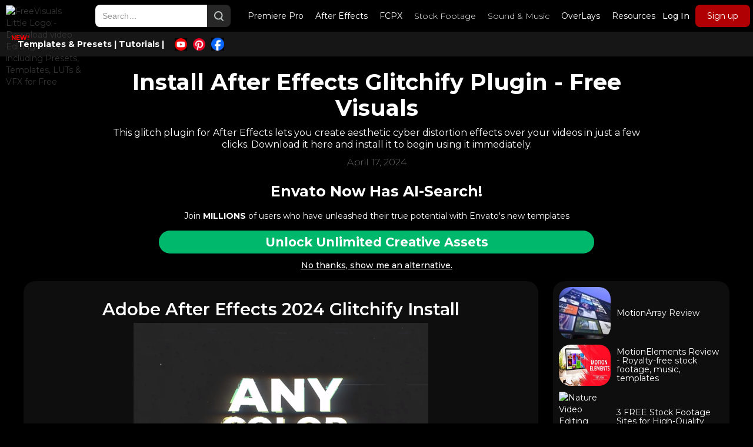

--- FILE ---
content_type: text/html
request_url: https://www.freevisuals.net/post/after-effects-2023-glitchify-install
body_size: 10539
content:
<!DOCTYPE html><!-- Last Published: Thu Nov 06 2025 06:38:12 GMT+0000 (Coordinated Universal Time) --><html data-wf-domain="www.freevisuals.net" data-wf-page="652fa6712ca334ad9970318a" data-wf-site="620f1cbe3eec5a6c0a282979" data-wf-collection="652fa6712ca334ad997031b4" data-wf-item-slug="after-effects-2023-glitchify-install"><head><meta charset="utf-8"/><title>Install After Effects Glitchify Plugin - Free Visuals</title><meta content="This glitch plugin for After Effects lets you create aesthetic cyber distortion effects over your videos in just a few clicks. Download it here and install it to begin using it immediately." name="description"/><meta content="Install After Effects Glitchify Plugin - Free Visuals" property="og:title"/><meta content="This glitch plugin for After Effects lets you create aesthetic cyber distortion effects over your videos in just a few clicks. Download it here and install it to begin using it immediately." property="og:description"/><meta content="https://cdn.prod.website-files.com/620f1db54643ffbb1dd9054e/639205a4b2951372b270530d_glitch%20(1).png" property="og:image"/><meta content="Install After Effects Glitchify Plugin - Free Visuals" property="twitter:title"/><meta content="This glitch plugin for After Effects lets you create aesthetic cyber distortion effects over your videos in just a few clicks. Download it here and install it to begin using it immediately." property="twitter:description"/><meta content="https://cdn.prod.website-files.com/620f1db54643ffbb1dd9054e/639205a4b2951372b270530d_glitch%20(1).png" property="twitter:image"/><meta property="og:type" content="website"/><meta content="summary_large_image" name="twitter:card"/><meta content="width=device-width, initial-scale=1" name="viewport"/><link href="https://cdn.prod.website-files.com/620f1cbe3eec5a6c0a282979/css/freevisuals-net.webflow.shared.5931b5669.css" rel="stylesheet" type="text/css"/><link href="https://fonts.googleapis.com" rel="preconnect"/><link href="https://fonts.gstatic.com" rel="preconnect" crossorigin="anonymous"/><script src="https://ajax.googleapis.com/ajax/libs/webfont/1.6.26/webfont.js" type="text/javascript"></script><script type="text/javascript">WebFont.load({  google: {    families: ["Montserrat:100,100italic,200,200italic,300,300italic,400,400italic,500,500italic,600,600italic,700,700italic,800,800italic,900,900italic","Open Sans:300,300italic,400,400italic,600,600italic,700,700italic,800,800italic"]  }});</script><script type="text/javascript">!function(o,c){var n=c.documentElement,t=" w-mod-";n.className+=t+"js",("ontouchstart"in o||o.DocumentTouch&&c instanceof DocumentTouch)&&(n.className+=t+"touch")}(window,document);</script><link href="https://cdn.prod.website-files.com/620f1cbe3eec5a6c0a282979/6220520872281f56245270aa_output-onlinepngtools.png" rel="shortcut icon" type="image/x-icon"/><link href="https://cdn.prod.website-files.com/620f1cbe3eec5a6c0a282979/622051d3dc58a368e3b693be_Comp%201%20(0-00-00-00).png" rel="apple-touch-icon"/><script async="" src="https://www.googletagmanager.com/gtag/js?id=G-9T2GHY1T7Z"></script><script type="text/javascript">window.dataLayer = window.dataLayer || [];function gtag(){dataLayer.push(arguments);}gtag('js', new Date());gtag('config', 'G-9T2GHY1T7Z', {'anonymize_ip': false});</script><!-- Google tag (gtag.js) -->
<script async src="https://www.googletagmanager.com/gtag/js?id=G-C0CSP33C2S"></script>
<script>
  window.dataLayer = window.dataLayer || [];
  function gtag(){dataLayer.push(arguments);}
  gtag('js', new Date());

  gtag('config', 'G-C0CSP33C2S');
</script>

<meta name="p:domain_verify" content="5409c5ae570fb6de145df5a73cef506a"/>
<script async src="https://pagead2.googlesyndication.com/pagead/js/adsbygoogle.js?client=ca-pub-2600272521241542"
     crossorigin="anonymous"></script>
<meta name="msvalidate.01" content="E727CA9C999BB77BB4159076B24557BD" />
<meta name="p:domain_verify" content="5409c5ae570fb6de145df5a73cef506a"/></head><body class="body-12"><div data-animation="default" data-collapse="medium" data-duration="400" data-easing="ease-in" data-easing2="ease" role="banner" class="navbar w-nav"><div class="container w-container"><div class="nav-block"><a href="/" class="brand w-nav-brand"><img width="222" loading="lazy" alt="FreeVisuals Little Logo - Download video Editing Assets including Presets, Templates, LUTs &amp; VFX for Free" src="https://cdn.prod.website-files.com/620f1cbe3eec5a6c0a282979/62216b350bcdccd1382a6828_little%20logo%20(1).avif" class="image-7"/></a><nav role="navigation" class="nav-menu w-nav-menu"><div class="search-nav-block"><form action="/search" class="search-3 w-form"><input class="search-input-3 w-input" maxlength="256" name="query" placeholder="Search…" type="search" id="search-2" required=""/><input type="submit" class="search-button-3 w-button" value=""/></form><div class="nav-link-block"><div data-delay="0" data-hover="true" class="premiere-pro-dropdown w-dropdown"><div class="dropdown-toggle-2 overlay w-dropdown-toggle"><div class="text-block-5 overlay">Premiere Pro</div></div><nav class="w-dropdown-list"><a href="/adobe-premiere-pro-presets" class="dropdown-link-7 w-dropdown-link">Presets</a><a href="/adobe-premiere-pro/templates" class="dropdown-link-7 w-dropdown-link">Templates</a><a href="/adobe-premiere-pro/text-presets" class="dropdown-link-7 w-dropdown-link">Text</a><a href="/adobe-premiere-pro/color-presets" class="dropdown-link-7 w-dropdown-link">Colors</a><a href="https://www.freevisuals.net/post/adobe-premiere-pro-plugins" class="dropdown-link-7 w-dropdown-link">Plugins</a></nav></div><div data-delay="0" data-hover="true" class="after-effects-dropdown w-dropdown"><div class="dropdown-toggle-2 overlay w-dropdown-toggle"><div class="text-block-5 overlay">After Effects</div></div><nav class="w-dropdown-list"><a href="/adobe-after-effects/templates" class="dropdown-link-9 w-dropdown-link">Templates</a><a href="/adobe-after-effects/text-typography" class="dropdown-link-7 w-dropdown-link">Text</a><a href="/adobe-after-effects/colour-correction-presets" class="dropdown-link-8 w-dropdown-link">Colors</a><a href="https://www.freevisuals.net/post/best-after-effects-plugins" class="dropdown-link-9 w-dropdown-link">Plugins</a><a href="/adobe-after-effects/editing-overlays" class="dropdown-link-9 w-dropdown-link">Overlays</a><a href="/adobe-after-effects/presets" class="dropdown-link-7 w-dropdown-link">Transitions</a><a href="https://www.freevisuals.net/browse/adobe-after-effects-text-animation-presets" class="dropdown-link-9 w-dropdown-link">Text Animations</a></nav></div><div data-delay="0" data-hover="true" class="final-cut-dropdown w-dropdown"><div class="dropdown-toggle-2 overlay w-dropdown-toggle"><div class="text-block-5 overlay">FCPX</div></div><nav class="w-dropdown-list"><a href="/final-cut-pro/templates" class="dropdown-link-7 w-dropdown-link">Templates</a><a href="/final-cut-pro/presets" class="dropdown-link-7 w-dropdown-link">Transitions</a><a href="/final-cut-pro/text" class="dropdown-link-7 w-dropdown-link">Text</a><a href="/final-cut-pro/color-presets" class="dropdown-link-7 w-dropdown-link">Colors</a></nav></div><div data-delay="0" data-hover="true" class="video-editing-dropdown w-dropdown"><div class="dropdown-toggle-2 w-dropdown-toggle"><div class="text-block-38">Video Editing</div></div><nav class="dropdown-list-8 w-dropdown-list"><div data-hover="false" data-delay="0" class="davinci-resolve-dropdown w-dropdown"><div class="dropdown-toggle-2 w-dropdown-toggle"><div class="w-icon-dropdown-toggle"></div><div>Davinci Resolve</div></div><nav class="dropdown-list-7 w-dropdown-list"><a href="/davinci-resolve/davinci-resolve-templates" class="dropdown-link-6 w-dropdown-link">Templates</a><a href="/davinci-resolve/free-davinci-resolve-presets" class="dropdown-link-6 w-dropdown-link">Presets</a></nav></div><div data-hover="false" data-delay="0" class="capcut-dropdown w-dropdown"><div class="dropdown-toggle-2 w-dropdown-toggle"><div class="w-icon-dropdown-toggle"></div><div>CapCut</div></div><nav class="w-dropdown-list"><a href="/capcut/capcut-templates" class="dropdown-link-6 w-dropdown-link">Templates</a></nav></div><div data-hover="false" data-delay="0" class="hitfilm-dropdown w-dropdown"><div class="dropdown-toggle-2 w-dropdown-toggle"><div class="w-icon-dropdown-toggle"></div><div>HitFilm</div></div><nav class="w-dropdown-list"><a href="/hitfilm-presets" class="dropdown-link-6 w-dropdown-link"><strong class="bold-text-10">Hitfilm</strong></a></nav></div></nav></div><div data-delay="0" data-hover="true" class="stock-footage-dropdown w-dropdown"><div class="dropdown-toggle-2 w-dropdown-toggle"><div class="text-block-38">Stock Footage</div></div><nav class="w-dropdown-list"><a href="/best-stock-footage-sites" class="dropdown-link-7 w-dropdown-link">TOP Stock Footage Sites</a><a href="/cheap-stock-footage" class="dropdown-link-7 w-dropdown-link">FREE Stock Photos</a><a href="/free-stock-videos" class="dropdown-link-7 w-dropdown-link">FREE Stock Videos</a></nav></div><div data-delay="0" data-hover="true" class="sound-dropdown w-dropdown"><div class="dropdown-toggle-2 w-dropdown-toggle"><div class="text-block-38">Sound &amp; Music</div></div><nav class="w-dropdown-list"><a href="/free-sound-effects" class="dropdown-link-7 w-dropdown-link">FREE Sound Effects</a><a href="/free-music" class="dropdown-link-7 w-dropdown-link">FREE Music</a></nav></div><div data-delay="0" data-hover="true" class="overlays-dropdown w-dropdown"><div class="dropdown-toggle-2 overlay w-dropdown-toggle"><div class="text-block-5 overlay">OverLays</div></div><nav class="w-dropdown-list"><a href="/adobe-after-effects/editing-overlays" class="dropdown-link-6 overlay w-dropdown-link">Overlays &amp; Backgrounds</a><a href="/free-green-screen-overlays" class="dropdown-link-6 overlay w-dropdown-link">Green Screen Overlays</a></nav></div><div data-delay="0" data-hover="true" class="calculators-dropdown w-dropdown"><div class="dropdown-toggle-2 overlay w-dropdown-toggle"><div class="text-block-5 overlay">Resources</div></div><nav class="w-dropdown-list"><a href="/free-editing-calculators" class="dropdown-link-6 overlay w-dropdown-link">Calculators</a><a href="/latest-news-video-editing-photo-editing" class="dropdown-link-6 overlay w-dropdown-link">Latest News</a></nav></div></div></div><div class="login-block"><a id="loginbutton" href="#/ms/login" class="button-5 _2 w-button">Log In</a><a id="signupbutton" href="#/ms/signup/62182fa12a3e120004e72710" class="button-5 w-button">Sign up</a><a href="https://www.freevisuals.net/#/ms/profile" class="link-block-10 w-inline-block"><img width="38" sizes="(max-width: 991px) 100vw, 37.99715805053711px" alt="Freevisuals User Login Image" src="https://cdn.prod.website-files.com/620f1cbe3eec5a6c0a282979/6231977bb59e4126bf12251d_585e4bf3cb11b227491c339a.avif" loading="lazy" id="usericon" srcset="https://cdn.prod.website-files.com/620f1cbe3eec5a6c0a282979/6231977bb59e4126bf12251d_585e4bf3cb11b227491c339a-p-500.avif 500w, https://cdn.prod.website-files.com/620f1cbe3eec5a6c0a282979/6231977bb59e4126bf12251d_585e4bf3cb11b227491c339a.avif 2240w" class="image-9"/></a></div></nav><div class="menu-button w-nav-button"><div class="w-icon-nav-menu"></div></div></div></div><div class="section-25"><div class="container w-container"><div data-delay="0" data-hover="true" class="dropdown-4 w-dropdown"><div class="dropdown-toggle-6 w-dropdown-toggle"><div class="text-block-107">NEW!</div><div class="text-block-58"><a href="https://www.freevisuals.net/post/motion-array-review" rel="nofollow" class="link-118"><strong>Templates &amp; Presets |</strong></a></div></div><nav class="w-dropdown-list"></nav></div><div data-delay="0" data-hover="true" class="dropdown-3 w-dropdown"><div class="dropdown-toggle-5 w-dropdown-toggle"><div class="text-block-43"><a href="/blog" class="link-56">Tutorials |  </a></div></div><nav class="dropdown-list-4 w-dropdown-list"><a href="/blog-topic/free-trials" class="dropdown-link-12 bottom w-dropdown-link">Free Trials</a><a href="/blog-topic/premiere-pro-tutorials" class="dropdown-link-12 w-dropdown-link">Premiere Pro </a><a href="/blog-topic/capcut-tutorials" class="dropdown-link-12 w-dropdown-link">CapCut</a><a href="/blog-topic/photoshop-tutorials-articles" class="dropdown-link-12 w-dropdown-link">Photoshop</a><a href="/blog-topic/after-effects-tutorials" class="dropdown-link-12 w-dropdown-link">After Effects</a><a href="/davinci-resolve/free-davinci-resolve-presets" class="dropdown-link-12 w-dropdown-link">DaVinci Resolve</a><a href="/blog-topic/final-cut-pro" class="dropdown-link-12 w-dropdown-link">Final Cut Pro</a><a href="/blog-topic/filmora" class="dropdown-link-12 w-dropdown-link">Filmora</a><a href="/blog-topic/camera-hardware" class="dropdown-link-12 top w-dropdown-link">Hardware</a></nav></div><div class="div-block-53"><a href="https://www.youtube.com/@FreevisualsNet" target="_blank" class="link-block-10 w-inline-block"><img width="21" height="21" alt="YouTube Icon Freevisuals" src="https://cdn.prod.website-files.com/620f1cbe3eec5a6c0a282979/67d6a36bab8a25c0863b5f40_YouTube%20Icon.jpg" loading="lazy" id="youtubeicon" class="image-9"/></a><a href="https://www.pinterest.com/freevisualsnet/" target="_blank" class="link-block-10 w-inline-block"><img width="21" height="21" alt="Pinterest Icon Freevisuals.net" src="https://cdn.prod.website-files.com/620f1cbe3eec5a6c0a282979/66fe1e4a413ca5df77f8c1a1_Pinterest%20Icon%20Freevisuals.png" loading="lazy" id="pinteresticon" class="image-9"/></a><a href="https://www.facebook.com/people/Freevisualsnet/61565523694508/" target="_blank" class="link-block-10 w-inline-block"><img width="22" height="22" alt="Facebook Icon Freevisuals" src="https://cdn.prod.website-files.com/620f1cbe3eec5a6c0a282979/67d6a729a383cf9945aabd55_Facebook%20Icon.jpg" loading="lazy" id="facebookicon" class="image-9"/></a></div></div></div></div><div class="section-22"><div class="w-container"><h1 class="heading-30">Install After Effects Glitchify Plugin - Free Visuals</h1><p class="paragraph-35">This glitch plugin for After Effects lets you create aesthetic cyber distortion effects over your videos in just a few clicks. Download it here and install it to begin using it immediately. </p><div class="text-block-101">April 17, 2024</div></div></div><div class="affiliate-banner-ad aejuice-affiloate"><div class="container-61 aejuice w-container"><div class="text-block-144"><a href="https://1.envato.market/EaVmOP" class="link-158"><strong class="bold-text-50 egrin">Envato Now Has AI-Search!</strong></a></div><p class="paragraph-61 aejuice"><a href="https://1.envato.market/EaVmOP" class="link-159">Join <strong>MILLIONS </strong>of users who have unleashed their true potential with Envato&#x27;s new templates</a></p><a rel="nofollow" href="https://1.envato.market/oqKy4e" target="_blank" class="button-36 aejuice w-button"><strong>Unlock Unlimited Creative Assets</strong></a><div class="text-block-143"><a href="https://motionarray.com/?artlist_aid=freevisuals_2205&amp;utm_source=affiliate_p&amp;utm_medium=freevisuals_2205&amp;utm_campaign=freevisuals_2205" rel="nofollow" target="_blank" class="link-alternative">No thanks, show me an alternative.</a></div></div></div><div class="columns-41 w-row"><div class="column-934 w-col w-col-9"><div class="div-block-43"><div class="rte w-richtext"><h2>Adobe After Effects 2024 Glitchify Install</h2><figure class="w-richtext-align-center w-richtext-figure-type-image"><div><img src="https://cdn.prod.website-files.com/620f1db54643ffbb1dd9054e/661f66ade0891170f6349545_Screenshot%202024-04-17%20160514.png" loading="lazy" alt="After Effects Glitch plugin"/></div></figure><blockquote><a href="https://aejuice.com/product/glitch-pack/?ref=freevisuals123" target="_blank"><strong>Download Here</strong></a></blockquote><p>‍</p><h3>What Is The Data Glitch Plugin For After Effects?</h3><p>Whether you&#x27;re a graphics design professional or a hobbyist, using the after effects glitch plugin to your videos can really improve the results. Not only does this plugin produce amazing visual effects, but it&#x27;s also extremely easy to use and simple to apply. To see what this plugin is capable of, take a look at some of the examples featured on the product page.</p><p>‍</p><h3>Using The Glitchify Plugin For After Effects</h3><p>The Glitchify plugin for After Effects is a set of tools and presets that allows you to easily create glitchy effects in your video projects. Some of the features of the Glitchify plugin include:</p><ol role="list"><li>Easy to use: The Glitchify plugin is designed to be user-friendly, with simple controls and presets that allow you to quickly create glitchy effects.</li><li>Wide range of effects: The plugin includes a range of glitchy effects, including distortions, color shifts, and digital artifacts, as well as more subtle effects like noise and flicker.</li><li>Customizable parameters: Many of the effects in the Glitchify plugin include adjustable parameters that allow you to fine-tune the effect to suit your needs.</li><li>Compatible with a range of formats: The Glitchify plugin can be used with a variety of video formats, including HD and 4K.</li><li>Works with other plugins: The Glitchify plugin is compatible with other After Effects plugins, allowing you to combine it with other effects and tools.</li></ol><p>To use the Glitchify plugin in After Effects, you will need to install it in your copy of After Effects. Once it is installed, you can access the plugin by going to the Effects panel and searching for &quot;Glitchify.&quot; From there, you can apply the desired effect to your layer or footage by dragging and dropping it onto the layer in the timeline. You can then adjust the parameters of the effect using the controls in the Effect Controls panel.</p><p>‍</p><h3>What Does The Alternative Glitchify Plugin Do?</h3><p>The AEJuice glitch plugin contains plenty of effects and elements which can be used to generate your own custom glitch looks. You can use them as transitions, or just freely throughout your video. The plugin comes in a pack manager, that allows you to quickly drag and drop the desired effects straight onto any layer. You can then further customize these effects through the control panel and adding more native effects on top of it. You also have the option to use these effects on any resolution - they&#x27;re fully resizable up to 4K UHD.</p><p>‍</p><h3>Glitchify After Effects Crack? Don&#x27;t Risk It!</h3><p>Why did you search google for a cracked version of Glitchify? Don&#x27;t bother trying to crack Glitchify. There&#x27;s a cheaper alternative that costs just $30. If you can&#x27;t afford $30, then get a job lol. McDonalds is hiring right now and they pay $10 an hour. All you need to do to get this plugin is work a 3 hour shift at McDonalds. Maybe if you sacrifice just 3 hours out of your daily 10 hour Netflix binge watching session to do work instead, you&#x27;ll have enough to buy this plugin. After that, you can quit your job if all you needed was the money for the plugin. Heck, if you have a computer in the first place, then you could probably afford this plugin. Why try and crack it? You don&#x27;t need to be a rocket scientist to know that the average laptop costs around $1000, and the glitch plugin is only $30. Now put two and two together to find out that $30 is only a tiny fraction over the price of your laptop, so just buy the plugin for Gods sake.</p></div><div class="ad-for-photo-video-articles ma w-condition-invisible"><div class="a-section-large w-condition-invisible"><a aria-label="Topography Title Pack Freevisuals" href="https://motionarray.com/?artlist_aid=freevisuals_2205&amp;utm_source=affiliate_p&amp;utm_medium=freevisuals_2205&amp;utm_campaign=freevisuals_2205" target="_blank" class="link-block-83 w-inline-block"><div class="text-block-122 middle-ad">Over 14 Million Content for Unlimited Downloads!</div></a><a href="https://www.motionelements.com/subscribe?utm_source=freevisuals&amp;utm_medium=bottomad&amp;ref=9622URAFK" target="_blank" class="search-bar-ad w-inline-block"><p class="paragraph-59 dark">Browse Templates, Footage, Music, Photos and More!</p><div class="div-block-50"><p class="paragraph-59">Search</p></div></a><div class="columns-104 w-row"><div class="column-980 w-col w-col-3"><a aria-label="Topography Title Pack Freevisuals" href="https://www.motionelements.com/subscribe?utm_source=freevisuals&amp;utm_medium=bottomad&amp;ref=9622URAFK" target="_blank" class="link-block-83 w-inline-block"><img width="224" loading="lazy" alt="MotionElements Bottom Ad Thumbnail 1 Freevisuals" src="https://cdn.prod.website-files.com/620f1cbe3eec5a6c0a282979/66fd0d864a3e6a47084cb187_MotionElements%20Bottom%20Ad%20Thumbnail%201.jpg" class="image-54"/><div class="text-block-145">2000+ Pr Presets</div></a></div><div class="column-978 w-col w-col-3"><a aria-label="Volumax 7 Freevisuals.net" href="https://www.motionelements.com/subscribe?utm_source=freevisuals&amp;utm_medium=bottomad&amp;ref=9622URAFK" target="_blank" class="link-block-82 w-inline-block"><img width="224" loading="lazy" alt="MotionElements Bottom Ad Thumbnail 2 Freevisuals" src="https://cdn.prod.website-files.com/620f1cbe3eec5a6c0a282979/66fd0d86eb9317ec2233e81f_MotionElements%20Bottom%20Ad%20Thumbnail%202.jpg" class="image-54"/><div class="text-block-145">99 Minimal Typography</div></a></div><div class="column-979 w-col w-col-3"><a aria-label="MotionCan Graphics Pack Freevisuals.net" href="https://www.motionelements.com/subscribe?utm_source=freevisuals&amp;utm_medium=bottomad&amp;ref=9622URAFK" target="_blank" class="link-block-84 w-inline-block"><img width="224" loading="lazy" alt="MotionElements Bottom Ad Thumbnail 3 Freevisuals" src="https://cdn.prod.website-files.com/620f1cbe3eec5a6c0a282979/66fd0d869fffdc5b45818518_MotionElements%20Bottom%20Ad%20Thumbnail%203.jpg" class="image-54"/><div class="text-block-145">Live Bunble Stream</div></a></div><div class="column-981 w-col w-col-3"><a aria-label="3D Particle Builder Freevisuals.net" href="https://www.motionelements.com/subscribe?utm_source=freevisuals&amp;utm_medium=bottomad&amp;ref=9622URAFK" target="_blank" class="link-block-57 w-inline-block"><img width="224" alt="MotionElements Bottom Ad Thumbnail 4 Freevisuals" src="https://cdn.prod.website-files.com/620f1cbe3eec5a6c0a282979/66fd0d860828c450b3c7f532_MotionElements%20Bottom%20Ad%20Thumbnail%204.jpg" loading="lazy" class="image-54 big"/><div class="text-block-145">Multiscreen Slideshow</div></a></div></div><div class="columns-105 w-row"><div class="column-982 w-col w-col-3"><img width="224" loading="lazy" alt="MotionElements Bottom Ad Thumbnail 5 Freevisuals" src="https://cdn.prod.website-files.com/620f1cbe3eec5a6c0a282979/66fd0d8681df6fd6cc9fb3b0_MotionElements%20Bottom%20Ad%20Thumbnail%205.jpg" class="image-55"/><a aria-label="Glitch Transitions" href="https://www.motionelements.com/subscribe?utm_source=freevisuals&amp;utm_medium=bottomad&amp;ref=9622URAFK" target="_blank" class="w-inline-block"><div class="w-layout-vflex gradient-overlay-7"></div></a></div><div class="column-983 w-col w-col-3"><img width="224" loading="lazy" alt="MotionElements Bottom Ad Thumbnail 6 Freevisuals" src="https://cdn.prod.website-files.com/620f1cbe3eec5a6c0a282979/66fd0d86cb9d42c13da71389_MotionElements%20Bottom%20Ad%20Thumbnail%206.jpg" class="image-55"/><a aria-label="Instagram templates at Freevisuals.net" href="https://www.motionelements.com/subscribe?utm_source=freevisuals&amp;utm_medium=bottomad&amp;ref=9622URAFK" target="_blank" class="w-inline-block"><div class="w-layout-vflex gradient-overlay-7"></div></a></div><div class="column-984 w-col w-col-3"><img width="224" loading="lazy" alt="MotionElements Bottom Ad Thumbnail 7 Freevisuals" src="https://cdn.prod.website-files.com/620f1cbe3eec5a6c0a282979/66fd0d86503517a01793c4c6_MotionElements%20Bottom%20Ad%20Thumbnail%207.jpg" class="image-55"/><a aria-label="Stomp It 3D Opener" href="https://www.motionelements.com/subscribe?utm_source=freevisuals&amp;utm_medium=bottomad&amp;ref=9622URAFK" target="_blank" class="w-inline-block"><div class="w-layout-vflex gradient-overlay-7"></div></a></div><div class="column-985 w-col w-col-3"><img width="224" loading="lazy" alt="MotionElements Bottom Ad Thumbnail 8 Freevisuals" src="https://cdn.prod.website-files.com/620f1cbe3eec5a6c0a282979/66fd0d869fffdc5b4581850b_MotionElements%20Bottom%20Ad%20Thumbnail%208.jpg" class="image-55"/><a aria-label="Seamless Transitions Freevisuals.net" href="https://www.motionelements.com/subscribe?utm_source=freevisuals&amp;utm_medium=bottomad&amp;ref=9622URAFK" target="_blank" class="w-inline-block"><div class="w-layout-vflex gradient-overlay-7"></div></a></div></div><div class="text-block-118"><a href="https://www.motionelements.com/subscribe?utm_source=freevisuals&amp;utm_medium=bottomad&amp;ref=9622URAFK" target="_blank" class="link-131">+ View All</a></div></div></div><div class="ad-for-photo-video-articles ma photoshop w-condition-invisible"><div class="a-section-large photoshop w-condition-invisible"><div class="text-block-122 middle-ad">Explore The Largest Collection Of Assets!</div><a href="https://1.envato.market/EaVmOP" target="_blank" class="search-bar-ad w-inline-block"><p class="paragraph-59 dark">Browse Graphics, Mockups, Brushes &amp; More!</p><div class="div-block-50"><p class="paragraph-59">Search</p></div></a><div class="columns-87 w-row"><div class="column-950 w-col w-col-3"><a href="https://1.envato.market/oe1RvY" target="_blank" class="link-block-43 w-inline-block"><img src="https://cdn.prod.website-files.com/620f1cbe3eec5a6c0a282979/6526095882429cf4dd92ea5e_1%20(1).avif" loading="lazy" width="224" height="111" alt="10 Typography Scenes Video Editing Freevisuals.net" class="image-46"/><div class="text-block-117">Typography Title Pack</div></a></div><div class="column-951 w-col w-col-3"><a href="https://1.envato.market/q4mjxg" target="_blank" class="link-block-42 w-inline-block"><img src="https://cdn.prod.website-files.com/620f1cbe3eec5a6c0a282979/65b5966afc4c59f7f2631281_1.avif" loading="lazy" width="224" height="111" alt="Adobe Design Toolbox Freevisuals.net" class="image-46"/><div class="text-block-117">Paper Graphic Styles</div></a></div><div class="column-952 w-col w-col-3"><a href="https://1.envato.market/q4mjxg" target="_blank" class="link-block-44 w-inline-block"><img src="https://cdn.prod.website-files.com/620f1cbe3eec5a6c0a282979/65260987690a4a38b6703a5a_3%20(1).avif" loading="lazy" width="224" height="111" alt="2250 Elements Adobe Premier Pro Templates at Freevisuals.net" class="image-46"/><div class="text-block-117">MotionCan Graphics Pack</div></a></div><div class="column-953 w-col w-col-3"><a href="https://1.envato.market/q4mjxg" target="_blank" class="link-block-50 w-inline-block"><img src="https://cdn.prod.website-files.com/620f1cbe3eec5a6c0a282979/6526098e85a313008ae3afc4_4%20(1).avif" loading="lazy" width="224" height="111" alt="Elemental Pack  Video Editing Freevisuals.net" class="image-46 big"/><div class="text-block-117">3D Particle Builder</div></a></div></div><div class="columns-88 w-row"><div class="column-950 w-col w-col-3"><img src="https://cdn.prod.website-files.com/620f1cbe3eec5a6c0a282979/65b596d94b8e99cd2dfa89e2_Screenshot%202024-01-28%20104653%20(1).avif" loading="lazy" width="224" alt="Smaller PSD Video Editing at Freevisuals.net" class="image-46"/><a aria-label="Video Assets Frevisuals.net" href="https://1.envato.market/EaVmOP" target="_blank" class="w-inline-block"><div class="w-layout-vflex gradient-overlay-7"></div></a></div><div class="column-951 w-col w-col-3"><img src="https://cdn.prod.website-files.com/620f1cbe3eec5a6c0a282979/642a4b40c09000ae017190f1_4.avif" loading="lazy" width="224" alt="4400 Instagram Transitions  Video Editing Freevisuals.net" class="image-46"/><a aria-label="Videos Freevisuals.net" href="https://1.envato.market/EaVmOP" target="_blank" class="w-inline-block"><div class="w-layout-vflex gradient-overlay-7"></div></a></div><div class="column-952 w-col w-col-3"><img src="https://cdn.prod.website-files.com/620f1cbe3eec5a6c0a282979/642a4afe1c68271afd2a8285_11.avif" loading="lazy" width="224" alt="Stomp It 3D Photo Opener  Video Editing Freevisuals.net" class="image-46"/><a aria-label="Video Effects at Freevisuals.net" href="https://1.envato.market/EaVmOP" target="_blank" class="w-inline-block"><div class="w-layout-vflex gradient-overlay-7"></div></a></div><div class="column-953 w-col w-col-3"><img src="https://cdn.prod.website-files.com/620f1cbe3eec5a6c0a282979/65b5971613bba4915aac1ed5_2%20(1).avif" loading="lazy" width="224" alt="Adobe After Effects Presets at Freevisuals.net" class="image-46"/><a aria-label="Templates at Freevisuals.net" href="https://1.envato.market/EaVmOP" target="_blank" class="w-inline-block"><div class="w-layout-vflex gradient-overlay-7"></div></a></div></div><div class="text-block-118"><a href="https://1.envato.market/EaVmOP" target="_blank" class="link-131">+ View All</a></div></div></div><div class="rte w-dyn-bind-empty w-richtext"></div></div><div class="div-block-41"><div class="text-block-100">Author</div><a href="/author/jack-wright" class="link-block-25 w-inline-block"><div class="columns-69 w-row"><div class="column-933 w-col w-col-2"><img alt="Photo Of Author" loading="lazy" width="160" src="https://cdn.prod.website-files.com/620f1db54643ffbb1dd9054e/67c8b08706dedfa1efc0d878_S%20Profile%20Pic.jpeg" sizes="(max-width: 479px) 80vw, (max-width: 767px) 33vw, (max-width: 1919px) 12vw, 158.23863220214844px" srcset="https://cdn.prod.website-files.com/620f1db54643ffbb1dd9054e/67c8b08706dedfa1efc0d878_S%20Profile%20Pic-p-500.jpeg 500w, https://cdn.prod.website-files.com/620f1db54643ffbb1dd9054e/67c8b08706dedfa1efc0d878_S%20Profile%20Pic-p-800.jpeg 800w, https://cdn.prod.website-files.com/620f1db54643ffbb1dd9054e/67c8b08706dedfa1efc0d878_S%20Profile%20Pic-p-1080.jpeg 1080w, https://cdn.prod.website-files.com/620f1db54643ffbb1dd9054e/67c8b08706dedfa1efc0d878_S%20Profile%20Pic-p-1600.jpeg 1600w, https://cdn.prod.website-files.com/620f1db54643ffbb1dd9054e/67c8b08706dedfa1efc0d878_S%20Profile%20Pic-p-2000.jpeg 2000w, https://cdn.prod.website-files.com/620f1db54643ffbb1dd9054e/67c8b08706dedfa1efc0d878_S%20Profile%20Pic.jpeg 2048w" class="image-29"/></div><div class="w-col w-col-10"><div class="text-block-98">Jack Wright</div><div class="text-block-98 bio">Professional video editor &amp; colorist at 4G Media &amp; 3 other well known content production studios based in Australia. Feel free to reach out to me at jack@freevisuals.net if you have any questions or comments. I&#x27;m always active on my emails from day to night (Australian Eastern Standard Time).</div></div></div></a></div></div><div class="column-914 w-col w-col-3"><div class="motionarray-envato-blog-banner side backup w-condition-invisible"><a href="https://elements.envato.com/video-templates?irgwc=1&amp;clickid=RkkVZkSpNxyNTwXxIX0T4Up5UkCVQt1fpxftXM0&amp;iradid=298927&amp;utm_campaign=elements_af_3214248&amp;iradtype=ONLINE_TRACKING_LINK&amp;irmptype=mediapartner&amp;utm_medium=affiliate&amp;utm_source=impact_radius&amp;mp=FreeVisuals" target="_blank" class="link-block-81 w-inline-block"><div class="a-container-regular"><div class="a-cta-grid-wrapper-5"><p class="paragraph-62">3.6 million Video Templates for AE, PR, FCP &amp; DaVinci Resolve</p><div class="w-layout-grid grid-4"><img id="w-node-_733b4891-3c91-877b-248d-c771f72d0b78-9970318a" loading="lazy" alt="MotionElements SideBar Ads 1 Freevisuals.net" src="https://cdn.prod.website-files.com/620f1cbe3eec5a6c0a282979/66fcff5e95527313c629497c_MotionElements%20SideBar%20Ads%201.jpg" class="image-53"/><img id="w-node-_733b4891-3c91-877b-248d-c771f72d0b79-9970318a" loading="lazy" alt="MotionElements SideBar Ads 2 Freevisuals.net" src="https://cdn.prod.website-files.com/620f1cbe3eec5a6c0a282979/66fcff5e46ce766a09333f82_MotionElements%20SideBar%20Ads%202.jpg" class="image-53"/><img id="w-node-_733b4891-3c91-877b-248d-c771f72d0b7a-9970318a" loading="lazy" alt="MotionElements SideBar Ads 3 Freevisuals.net" src="https://cdn.prod.website-files.com/620f1cbe3eec5a6c0a282979/66fcff5e268029009d0a9ce4_MotionElements%20SideBar%20Ads%203.jpg" class="image-53"/><img id="w-node-_733b4891-3c91-877b-248d-c771f72d0b7b-9970318a" loading="lazy" alt="MotionElements SideBar Ads 4 Freevisuals.net" src="https://cdn.prod.website-files.com/620f1cbe3eec5a6c0a282979/66fcff5e80f35ea40cc32cb3_MotionElements%20SideBar%20Ads%204.jpg" class="image-53"/><img id="w-node-_733b4891-3c91-877b-248d-c771f72d0b7c-9970318a" loading="lazy" alt="MotionElements SideBar Ads 45 Freevisuals.net" src="https://cdn.prod.website-files.com/620f1cbe3eec5a6c0a282979/66fcff5e6613a3f949aafddc_MotionElements%20SideBar%20Ads%205.jpg" class="image-53"/><img id="w-node-_733b4891-3c91-877b-248d-c771f72d0b7d-9970318a" loading="lazy" alt="MotionElements SideBar Ads 6 Freevisuals.net" src="https://cdn.prod.website-files.com/620f1cbe3eec5a6c0a282979/66fcff5e8906bf81615e3ea1_MotionElements%20SideBar%20Ads%206.jpg" class="image-53"/></div></div></div></a><a aria-label="See All Video Editing Presets &amp; Templates Freevisuals" href="https://motionarray.com/?artlist_aid=freevisuals_2205&amp;utm_source=affiliate_p&amp;utm_medium=freevisuals_2205&amp;utm_campaign=freevisuals_2205" target="_blank" class="a-button-primary-3 pr w-button">See All Assets</a></div><div aria-label="Motion Array Video Editing Assets Freevisuals.net" data-w-id="20510ed9-ebcf-52b0-2886-7272373139c3" class="motionarray-envato-blog-banner side backup photoshop w-condition-invisible"><a aria-label="Video Editing Blog Freevisuals.net" href="https://motionarray.com/?artlist_aid=freevisuals_2996&amp;utm_source=affiliate_p&amp;utm_medium=freevisuals_2996&amp;utm_campaign=freevisuals_2996" target="_blank" class="link-block-27 side w-inline-block"></a><div class="div-block-44"></div><a href="https://1.envato.market/JzQO7R" target="_blank" class="link-block-27 w-inline-block"><div class="a-container-regular"><div class="a-cta-grid-wrapper"><p class="paragraph-57">Browse <strong>173,000+ Add-Ons </strong>for Photoshop &amp; Lightroom!</p><img src="https://cdn.prod.website-files.com/620f1cbe3eec5a6c0a282979/652fa8e8d5d68fc52a78fc4f_PhotoShopActions-WhyYouWillLoveElements%20(1)%20(1).avif" loading="lazy" alt="Adobe Photoshop Presets Video Editing at Freevisuals.net"/></div></div></a><div class="columns-81 w-row"><div class="column-937 w-col w-col-6"><a data-w-id="20510ed9-ebcf-52b0-2886-7272373139d9" href="https://1.envato.market/JzQO7R" target="_blank" class="a-button-primary pr w-button">Try It FREE</a></div><div class="column-938 w-col w-col-6"><a data-w-id="20510ed9-ebcf-52b0-2886-7272373139dc" href="https://1.envato.market/JzQO7R" target="_blank" class="a-button-primary pr w-button">See Assets</a></div></div></div><div class="div-block-35"><a href="https://www.freevisuals.net/post/motion-array-review" class="link-block-36 w-inline-block"><img src="https://cdn.prod.website-files.com/620f1cbe3eec5a6c0a282979/674d6fb82137a2a75e631731_Motion%20Array%20Review%20Freevisuals.jpg" loading="lazy" width="197" alt="Motion Array Review Freevisuals" class="image-38"/><div class="text-block-113">MotionArray Review</div></a><a href="https://www.freevisuals.net/post/motion-graphic-ideas" class="link-block-36 w-inline-block"><img src="https://cdn.prod.website-files.com/620f1cbe3eec5a6c0a282979/675caf029a4084c3575497c8_MotionElements%20Review%20Freevisuals.jpg" loading="lazy" width="Auto" height="70" alt="MotionElements Review Freevisuals" class="image-38"/><div class="text-block-113">MotionElements Review - Royalty-free stock footage, music, templates </div></a><a href="https://www.freevisuals.net/best-stock-footage-sites" class="link-block-36 w-inline-block"><img src="https://cdn.prod.website-files.com/620f1cbe3eec5a6c0a282979/66bbf7294b9e1dc3ad4b1003_Screenshot%202024-08-14%20101338%20(1).avif" loading="lazy" width="94" alt="Nature  Video Editing Assets at Freevisuals.net" class="image-38"/><div class="text-block-113">3 FREE Stock Footage Sites for High-Quality Video Footage</div></a></div></div></div><div class="section-4"><div class="footer-block"><div class="container w-container"><div class="div-block-3 footer"><div class="div-block-5"><a href="/" class="link-block-8 w-inline-block"><img src="https://cdn.prod.website-files.com/620f1cbe3eec5a6c0a282979/62216b350bcdccd1382a6828_little%20logo%20(1).avif" loading="lazy" alt="FreeVisuals Little Logo - Download video Editing Assets including Presets, Templates, LUTs &amp; VFX for Free" class="image-7"/></a><div class="div-block-45"></div><p class="paragraph-4">Room 37, 18 Footbridge Bvd, Wentworth Point, NSW Australia<br/><br/><strong>Email: jack@freevisuals.net</strong><br/>0414 708 083 </p></div><div class="div-block-4"><div id="w-node-d374ed3d-8daf-c87c-94e0-a53f7f42e46f-110a803b" class="div-block-6"><p class="paragraph-5">Browse</p><a href="/adobe-after-effects/templates" class="link-2">After Effects</a><a href="/adobe-premiere-pro-presets" class="link-2">Premiere Pro</a><a href="/hitfilm-presets" class="link-2">Hitfilm</a><a href="/popular/sony-vegas-plugins" class="link-2">Sony Vegas</a><a href="/final-cut-pro/templates" class="link-2">Final Cut Pro</a><a href="/davinci-resolve/free-davinci-resolve-presets" class="link-2">Davinci Resolve</a></div><div id="w-node-d1315e05-7129-1039-0ded-e46ca4b49a22-110a803b" class="div-block-6"><p class="paragraph-5">Help</p><a href="/faq" class="link-2">FAQ</a><a href="/help-support" class="link-2">Contact</a><a href="https://www.freevisuals.net/post/privacy-policy" class="link-2">Privacy Policy</a><a href="/about" class="link-2">About</a><a href="/affiliate-disclosure" class="link-2">Affiliate Disclosure</a><a href="https://www.freevisuals.net/accessibility-statement" class="link-2">Accessibility Statement</a></div><div id="w-node-dc4abf8c-77a9-6608-3035-e4efb2cb2e2b-110a803b" class="div-block-6"><p class="paragraph-5">More</p><a href="/blog" class="link-2">Blog</a><a rel="nofollow" href="https://www.motionelements.com/?utm_source=freevisuals&amp;utm_medium=footer&amp;ref=9622URAFK" class="link-2">MotionElements</a><a href="/adobe-after-effects/editing-overlays" class="link-2">Overlays</a><a href="/best-stock-footage-sites" class="link-2">Stock Footage</a><a href="/prizedraw" class="link-2">Prize Draws</a></div><div id="w-node-f478cf52-0a0a-4dc0-e38b-04b8dfba0272-110a803b" class="div-block-6 social"><p class="paragraph-5">Popular Reviews</p><a href="https://www.freevisuals.net/post/motion-array-review" class="social-block w-inline-block"><p class="paragraph-6">MotionArray Review</p></a><a href="https://www.freevisuals.net/post/wevideo-review" class="social-block w-inline-block"><p class="paragraph-6">WeVideo Review</p></a><a href="https://www.freevisuals.net/post/vidyo-ai-review" class="social-block w-inline-block"><p class="paragraph-6">Vidyo.ai Review</p></a><a href="https://www.freevisuals.net/post/nikon-b500-coolpix-review" class="social-block w-inline-block"><p class="paragraph-6">Nikon B500 Coolpix Review</p></a></div></div></div></div><div class="line"></div><div class="container footer w-container"><div class="div-block-7"><p class="paragraph-7">© Copyright 2024 FreeVisuals<br/></p><div class="div-block-8"><a href="#" class="link-2 _2">Attribution Policy</a></div></div></div></div></div><script src="https://d3e54v103j8qbb.cloudfront.net/js/jquery-3.5.1.min.dc5e7f18c8.js?site=620f1cbe3eec5a6c0a282979" type="text/javascript" integrity="sha256-9/aliU8dGd2tb6OSsuzixeV4y/faTqgFtohetphbbj0=" crossorigin="anonymous"></script><script src="https://cdn.prod.website-files.com/620f1cbe3eec5a6c0a282979/js/webflow.schunk.a6a60ac13672b1dc.js" type="text/javascript"></script><script src="https://cdn.prod.website-files.com/620f1cbe3eec5a6c0a282979/js/webflow.schunk.bf3f5d356deb7e8f.js" type="text/javascript"></script><script src="https://cdn.prod.website-files.com/620f1cbe3eec5a6c0a282979/js/webflow.8a55cce3.22a547c2cca7afd0.js" type="text/javascript"></script><!-- Memberstack --> 
<script src="https://api.memberstack.io/static/memberstack.js?webflow" data-memberstack-id="d3d91c3d5e46043f3c9049654d7adcbc"> </script>

<script>
  
	MemberStack.onReady.then(function(member) { 
         var x = document.getElementById("loginbutton");
      var y = document.getElementById("signupbutton");
      var z= document.getElementById("usericon");
	if (member.loggedIn) {
   
      x.style.display = "none";
      y.style.display = "none";
      z.style.display = "block";
      
    }
      
      else {
        
     
       z.style.display = "none";
        
      }
  
  })
      
</script>

 <script>
  var noFollowLinks = $('a[href*="aejuice"]')
  noFollowLinks.attr('rel', 'nofollow');
</script>

<script>
  var noFollowLinks = $('a[href*="envato"]')
  noFollowLinks.attr('rel', 'nofollow');
</script>

<script>
  var noFollowLinks = $('a[href*="motionvfx"]')
  noFollowLinks.attr('rel', 'nofollow');
</script></body></html>

--- FILE ---
content_type: text/html; charset=utf-8
request_url: https://www.google.com/recaptcha/api2/aframe
body_size: 258
content:
<!DOCTYPE HTML><html><head><meta http-equiv="content-type" content="text/html; charset=UTF-8"></head><body><script nonce="318JHJd6ejjWyap3ZE0Cwg">/** Anti-fraud and anti-abuse applications only. See google.com/recaptcha */ try{var clients={'sodar':'https://pagead2.googlesyndication.com/pagead/sodar?'};window.addEventListener("message",function(a){try{if(a.source===window.parent){var b=JSON.parse(a.data);var c=clients[b['id']];if(c){var d=document.createElement('img');d.src=c+b['params']+'&rc='+(localStorage.getItem("rc::a")?sessionStorage.getItem("rc::b"):"");window.document.body.appendChild(d);sessionStorage.setItem("rc::e",parseInt(sessionStorage.getItem("rc::e")||0)+1);localStorage.setItem("rc::h",'1762950967082');}}}catch(b){}});window.parent.postMessage("_grecaptcha_ready", "*");}catch(b){}</script></body></html>

--- FILE ---
content_type: text/css
request_url: https://cdn.prod.website-files.com/620f1cbe3eec5a6c0a282979/css/freevisuals-net.webflow.shared.5931b5669.css
body_size: 56933
content:
html {
  -webkit-text-size-adjust: 100%;
  -ms-text-size-adjust: 100%;
  font-family: sans-serif;
}

body {
  margin: 0;
}

article, aside, details, figcaption, figure, footer, header, hgroup, main, menu, nav, section, summary {
  display: block;
}

audio, canvas, progress, video {
  vertical-align: baseline;
  display: inline-block;
}

audio:not([controls]) {
  height: 0;
  display: none;
}

[hidden], template {
  display: none;
}

a {
  background-color: #0000;
}

a:active, a:hover {
  outline: 0;
}

abbr[title] {
  border-bottom: 1px dotted;
}

b, strong {
  font-weight: bold;
}

dfn {
  font-style: italic;
}

h1 {
  margin: .67em 0;
  font-size: 2em;
}

mark {
  color: #000;
  background: #ff0;
}

small {
  font-size: 80%;
}

sub, sup {
  vertical-align: baseline;
  font-size: 75%;
  line-height: 0;
  position: relative;
}

sup {
  top: -.5em;
}

sub {
  bottom: -.25em;
}

img {
  border: 0;
}

svg:not(:root) {
  overflow: hidden;
}

hr {
  box-sizing: content-box;
  height: 0;
}

pre {
  overflow: auto;
}

code, kbd, pre, samp {
  font-family: monospace;
  font-size: 1em;
}

button, input, optgroup, select, textarea {
  color: inherit;
  font: inherit;
  margin: 0;
}

button {
  overflow: visible;
}

button, select {
  text-transform: none;
}

button, html input[type="button"], input[type="reset"] {
  -webkit-appearance: button;
  cursor: pointer;
}

button[disabled], html input[disabled] {
  cursor: default;
}

button::-moz-focus-inner, input::-moz-focus-inner {
  border: 0;
  padding: 0;
}

input {
  line-height: normal;
}

input[type="checkbox"], input[type="radio"] {
  box-sizing: border-box;
  padding: 0;
}

input[type="number"]::-webkit-inner-spin-button, input[type="number"]::-webkit-outer-spin-button {
  height: auto;
}

input[type="search"] {
  -webkit-appearance: none;
}

input[type="search"]::-webkit-search-cancel-button, input[type="search"]::-webkit-search-decoration {
  -webkit-appearance: none;
}

legend {
  border: 0;
  padding: 0;
}

textarea {
  overflow: auto;
}

optgroup {
  font-weight: bold;
}

table {
  border-collapse: collapse;
  border-spacing: 0;
}

td, th {
  padding: 0;
}

@font-face {
  font-family: webflow-icons;
  src: url("[data-uri]") format("truetype");
  font-weight: normal;
  font-style: normal;
}

[class^="w-icon-"], [class*=" w-icon-"] {
  speak: none;
  font-variant: normal;
  text-transform: none;
  -webkit-font-smoothing: antialiased;
  -moz-osx-font-smoothing: grayscale;
  font-style: normal;
  font-weight: normal;
  line-height: 1;
  font-family: webflow-icons !important;
}

.w-icon-slider-right:before {
  content: "";
}

.w-icon-slider-left:before {
  content: "";
}

.w-icon-nav-menu:before {
  content: "";
}

.w-icon-arrow-down:before, .w-icon-dropdown-toggle:before {
  content: "";
}

.w-icon-file-upload-remove:before {
  content: "";
}

.w-icon-file-upload-icon:before {
  content: "";
}

* {
  box-sizing: border-box;
}

html {
  height: 100%;
}

body {
  color: #333;
  background-color: #fff;
  min-height: 100%;
  margin: 0;
  font-family: Arial, sans-serif;
  font-size: 14px;
  line-height: 20px;
}

img {
  vertical-align: middle;
  max-width: 100%;
  display: inline-block;
}

html.w-mod-touch * {
  background-attachment: scroll !important;
}

.w-block {
  display: block;
}

.w-inline-block {
  max-width: 100%;
  display: inline-block;
}

.w-clearfix:before, .w-clearfix:after {
  content: " ";
  grid-area: 1 / 1 / 2 / 2;
  display: table;
}

.w-clearfix:after {
  clear: both;
}

.w-hidden {
  display: none;
}

.w-button {
  color: #fff;
  line-height: inherit;
  cursor: pointer;
  background-color: #3898ec;
  border: 0;
  border-radius: 0;
  padding: 9px 15px;
  text-decoration: none;
  display: inline-block;
}

input.w-button {
  -webkit-appearance: button;
}

html[data-w-dynpage] [data-w-cloak] {
  color: #0000 !important;
}

.w-code-block {
  margin: unset;
}

pre.w-code-block code {
  all: inherit;
}

.w-optimization {
  display: contents;
}

.w-webflow-badge, .w-webflow-badge > img {
  box-sizing: unset;
  width: unset;
  height: unset;
  max-height: unset;
  max-width: unset;
  min-height: unset;
  min-width: unset;
  margin: unset;
  padding: unset;
  float: unset;
  clear: unset;
  border: unset;
  border-radius: unset;
  background: unset;
  background-image: unset;
  background-position: unset;
  background-size: unset;
  background-repeat: unset;
  background-origin: unset;
  background-clip: unset;
  background-attachment: unset;
  background-color: unset;
  box-shadow: unset;
  transform: unset;
  direction: unset;
  font-family: unset;
  font-weight: unset;
  color: unset;
  font-size: unset;
  line-height: unset;
  font-style: unset;
  font-variant: unset;
  text-align: unset;
  letter-spacing: unset;
  -webkit-text-decoration: unset;
  text-decoration: unset;
  text-indent: unset;
  text-transform: unset;
  list-style-type: unset;
  text-shadow: unset;
  vertical-align: unset;
  cursor: unset;
  white-space: unset;
  word-break: unset;
  word-spacing: unset;
  word-wrap: unset;
  transition: unset;
}

.w-webflow-badge {
  white-space: nowrap;
  cursor: pointer;
  box-shadow: 0 0 0 1px #0000001a, 0 1px 3px #0000001a;
  visibility: visible !important;
  opacity: 1 !important;
  z-index: 2147483647 !important;
  color: #aaadb0 !important;
  overflow: unset !important;
  background-color: #fff !important;
  border-radius: 3px !important;
  width: auto !important;
  height: auto !important;
  margin: 0 !important;
  padding: 6px !important;
  font-size: 12px !important;
  line-height: 14px !important;
  text-decoration: none !important;
  display: inline-block !important;
  position: fixed !important;
  inset: auto 12px 12px auto !important;
  transform: none !important;
}

.w-webflow-badge > img {
  position: unset;
  visibility: unset !important;
  opacity: 1 !important;
  vertical-align: middle !important;
  display: inline-block !important;
}

h1, h2, h3, h4, h5, h6 {
  margin-bottom: 10px;
  font-weight: bold;
}

h1 {
  margin-top: 20px;
  font-size: 38px;
  line-height: 44px;
}

h2 {
  margin-top: 20px;
  font-size: 32px;
  line-height: 36px;
}

h3 {
  margin-top: 20px;
  font-size: 24px;
  line-height: 30px;
}

h4 {
  margin-top: 10px;
  font-size: 18px;
  line-height: 24px;
}

h5 {
  margin-top: 10px;
  font-size: 14px;
  line-height: 20px;
}

h6 {
  margin-top: 10px;
  font-size: 12px;
  line-height: 18px;
}

p {
  margin-top: 0;
  margin-bottom: 10px;
}

blockquote {
  border-left: 5px solid #e2e2e2;
  margin: 0 0 10px;
  padding: 10px 20px;
  font-size: 18px;
  line-height: 22px;
}

figure {
  margin: 0 0 10px;
}

figcaption {
  text-align: center;
  margin-top: 5px;
}

ul, ol {
  margin-top: 0;
  margin-bottom: 10px;
  padding-left: 40px;
}

.w-list-unstyled {
  padding-left: 0;
  list-style: none;
}

.w-embed:before, .w-embed:after {
  content: " ";
  grid-area: 1 / 1 / 2 / 2;
  display: table;
}

.w-embed:after {
  clear: both;
}

.w-video {
  width: 100%;
  padding: 0;
  position: relative;
}

.w-video iframe, .w-video object, .w-video embed {
  border: none;
  width: 100%;
  height: 100%;
  position: absolute;
  top: 0;
  left: 0;
}

fieldset {
  border: 0;
  margin: 0;
  padding: 0;
}

button, [type="button"], [type="reset"] {
  cursor: pointer;
  -webkit-appearance: button;
  border: 0;
}

.w-form {
  margin: 0 0 15px;
}

.w-form-done {
  text-align: center;
  background-color: #ddd;
  padding: 20px;
  display: none;
}

.w-form-fail {
  background-color: #ffdede;
  margin-top: 10px;
  padding: 10px;
  display: none;
}

label {
  margin-bottom: 5px;
  font-weight: bold;
  display: block;
}

.w-input, .w-select {
  color: #333;
  vertical-align: middle;
  background-color: #fff;
  border: 1px solid #ccc;
  width: 100%;
  height: 38px;
  margin-bottom: 10px;
  padding: 8px 12px;
  font-size: 14px;
  line-height: 1.42857;
  display: block;
}

.w-input::placeholder, .w-select::placeholder {
  color: #999;
}

.w-input:focus, .w-select:focus {
  border-color: #3898ec;
  outline: 0;
}

.w-input[disabled], .w-select[disabled], .w-input[readonly], .w-select[readonly], fieldset[disabled] .w-input, fieldset[disabled] .w-select {
  cursor: not-allowed;
}

.w-input[disabled]:not(.w-input-disabled), .w-select[disabled]:not(.w-input-disabled), .w-input[readonly], .w-select[readonly], fieldset[disabled]:not(.w-input-disabled) .w-input, fieldset[disabled]:not(.w-input-disabled) .w-select {
  background-color: #eee;
}

textarea.w-input, textarea.w-select {
  height: auto;
}

.w-select {
  background-color: #f3f3f3;
}

.w-select[multiple] {
  height: auto;
}

.w-form-label {
  cursor: pointer;
  margin-bottom: 0;
  font-weight: normal;
  display: inline-block;
}

.w-radio {
  margin-bottom: 5px;
  padding-left: 20px;
  display: block;
}

.w-radio:before, .w-radio:after {
  content: " ";
  grid-area: 1 / 1 / 2 / 2;
  display: table;
}

.w-radio:after {
  clear: both;
}

.w-radio-input {
  float: left;
  margin: 3px 0 0 -20px;
  line-height: normal;
}

.w-file-upload {
  margin-bottom: 10px;
  display: block;
}

.w-file-upload-input {
  opacity: 0;
  z-index: -100;
  width: .1px;
  height: .1px;
  position: absolute;
  overflow: hidden;
}

.w-file-upload-default, .w-file-upload-uploading, .w-file-upload-success {
  color: #333;
  display: inline-block;
}

.w-file-upload-error {
  margin-top: 10px;
  display: block;
}

.w-file-upload-default.w-hidden, .w-file-upload-uploading.w-hidden, .w-file-upload-error.w-hidden, .w-file-upload-success.w-hidden {
  display: none;
}

.w-file-upload-uploading-btn {
  cursor: pointer;
  background-color: #fafafa;
  border: 1px solid #ccc;
  margin: 0;
  padding: 8px 12px;
  font-size: 14px;
  font-weight: normal;
  display: flex;
}

.w-file-upload-file {
  background-color: #fafafa;
  border: 1px solid #ccc;
  flex-grow: 1;
  justify-content: space-between;
  margin: 0;
  padding: 8px 9px 8px 11px;
  display: flex;
}

.w-file-upload-file-name {
  font-size: 14px;
  font-weight: normal;
  display: block;
}

.w-file-remove-link {
  cursor: pointer;
  width: auto;
  height: auto;
  margin-top: 3px;
  margin-left: 10px;
  padding: 3px;
  display: block;
}

.w-icon-file-upload-remove {
  margin: auto;
  font-size: 10px;
}

.w-file-upload-error-msg {
  color: #ea384c;
  padding: 2px 0;
  display: inline-block;
}

.w-file-upload-info {
  padding: 0 12px;
  line-height: 38px;
  display: inline-block;
}

.w-file-upload-label {
  cursor: pointer;
  background-color: #fafafa;
  border: 1px solid #ccc;
  margin: 0;
  padding: 8px 12px;
  font-size: 14px;
  font-weight: normal;
  display: inline-block;
}

.w-icon-file-upload-icon, .w-icon-file-upload-uploading {
  width: 20px;
  margin-right: 8px;
  display: inline-block;
}

.w-icon-file-upload-uploading {
  height: 20px;
}

.w-container {
  max-width: 940px;
  margin-left: auto;
  margin-right: auto;
}

.w-container:before, .w-container:after {
  content: " ";
  grid-area: 1 / 1 / 2 / 2;
  display: table;
}

.w-container:after {
  clear: both;
}

.w-container .w-row {
  margin-left: -10px;
  margin-right: -10px;
}

.w-row:before, .w-row:after {
  content: " ";
  grid-area: 1 / 1 / 2 / 2;
  display: table;
}

.w-row:after {
  clear: both;
}

.w-row .w-row {
  margin-left: 0;
  margin-right: 0;
}

.w-col {
  float: left;
  width: 100%;
  min-height: 1px;
  padding-left: 10px;
  padding-right: 10px;
  position: relative;
}

.w-col .w-col {
  padding-left: 0;
  padding-right: 0;
}

.w-col-1 {
  width: 8.33333%;
}

.w-col-2 {
  width: 16.6667%;
}

.w-col-3 {
  width: 25%;
}

.w-col-4 {
  width: 33.3333%;
}

.w-col-5 {
  width: 41.6667%;
}

.w-col-6 {
  width: 50%;
}

.w-col-7 {
  width: 58.3333%;
}

.w-col-8 {
  width: 66.6667%;
}

.w-col-9 {
  width: 75%;
}

.w-col-10 {
  width: 83.3333%;
}

.w-col-11 {
  width: 91.6667%;
}

.w-col-12 {
  width: 100%;
}

.w-hidden-main {
  display: none !important;
}

@media screen and (max-width: 991px) {
  .w-container {
    max-width: 728px;
  }

  .w-hidden-main {
    display: inherit !important;
  }

  .w-hidden-medium {
    display: none !important;
  }

  .w-col-medium-1 {
    width: 8.33333%;
  }

  .w-col-medium-2 {
    width: 16.6667%;
  }

  .w-col-medium-3 {
    width: 25%;
  }

  .w-col-medium-4 {
    width: 33.3333%;
  }

  .w-col-medium-5 {
    width: 41.6667%;
  }

  .w-col-medium-6 {
    width: 50%;
  }

  .w-col-medium-7 {
    width: 58.3333%;
  }

  .w-col-medium-8 {
    width: 66.6667%;
  }

  .w-col-medium-9 {
    width: 75%;
  }

  .w-col-medium-10 {
    width: 83.3333%;
  }

  .w-col-medium-11 {
    width: 91.6667%;
  }

  .w-col-medium-12 {
    width: 100%;
  }

  .w-col-stack {
    width: 100%;
    left: auto;
    right: auto;
  }
}

@media screen and (max-width: 767px) {
  .w-hidden-main, .w-hidden-medium {
    display: inherit !important;
  }

  .w-hidden-small {
    display: none !important;
  }

  .w-row, .w-container .w-row {
    margin-left: 0;
    margin-right: 0;
  }

  .w-col {
    width: 100%;
    left: auto;
    right: auto;
  }

  .w-col-small-1 {
    width: 8.33333%;
  }

  .w-col-small-2 {
    width: 16.6667%;
  }

  .w-col-small-3 {
    width: 25%;
  }

  .w-col-small-4 {
    width: 33.3333%;
  }

  .w-col-small-5 {
    width: 41.6667%;
  }

  .w-col-small-6 {
    width: 50%;
  }

  .w-col-small-7 {
    width: 58.3333%;
  }

  .w-col-small-8 {
    width: 66.6667%;
  }

  .w-col-small-9 {
    width: 75%;
  }

  .w-col-small-10 {
    width: 83.3333%;
  }

  .w-col-small-11 {
    width: 91.6667%;
  }

  .w-col-small-12 {
    width: 100%;
  }
}

@media screen and (max-width: 479px) {
  .w-container {
    max-width: none;
  }

  .w-hidden-main, .w-hidden-medium, .w-hidden-small {
    display: inherit !important;
  }

  .w-hidden-tiny {
    display: none !important;
  }

  .w-col {
    width: 100%;
  }

  .w-col-tiny-1 {
    width: 8.33333%;
  }

  .w-col-tiny-2 {
    width: 16.6667%;
  }

  .w-col-tiny-3 {
    width: 25%;
  }

  .w-col-tiny-4 {
    width: 33.3333%;
  }

  .w-col-tiny-5 {
    width: 41.6667%;
  }

  .w-col-tiny-6 {
    width: 50%;
  }

  .w-col-tiny-7 {
    width: 58.3333%;
  }

  .w-col-tiny-8 {
    width: 66.6667%;
  }

  .w-col-tiny-9 {
    width: 75%;
  }

  .w-col-tiny-10 {
    width: 83.3333%;
  }

  .w-col-tiny-11 {
    width: 91.6667%;
  }

  .w-col-tiny-12 {
    width: 100%;
  }
}

.w-widget {
  position: relative;
}

.w-widget-map {
  width: 100%;
  height: 400px;
}

.w-widget-map label {
  width: auto;
  display: inline;
}

.w-widget-map img {
  max-width: inherit;
}

.w-widget-map .gm-style-iw {
  text-align: center;
}

.w-widget-map .gm-style-iw > button {
  display: none !important;
}

.w-widget-twitter {
  overflow: hidden;
}

.w-widget-twitter-count-shim {
  vertical-align: top;
  text-align: center;
  background: #fff;
  border: 1px solid #758696;
  border-radius: 3px;
  width: 28px;
  height: 20px;
  display: inline-block;
  position: relative;
}

.w-widget-twitter-count-shim * {
  pointer-events: none;
  -webkit-user-select: none;
  user-select: none;
}

.w-widget-twitter-count-shim .w-widget-twitter-count-inner {
  text-align: center;
  color: #999;
  font-family: serif;
  font-size: 15px;
  line-height: 12px;
  position: relative;
}

.w-widget-twitter-count-shim .w-widget-twitter-count-clear {
  display: block;
  position: relative;
}

.w-widget-twitter-count-shim.w--large {
  width: 36px;
  height: 28px;
}

.w-widget-twitter-count-shim.w--large .w-widget-twitter-count-inner {
  font-size: 18px;
  line-height: 18px;
}

.w-widget-twitter-count-shim:not(.w--vertical) {
  margin-left: 5px;
  margin-right: 8px;
}

.w-widget-twitter-count-shim:not(.w--vertical).w--large {
  margin-left: 6px;
}

.w-widget-twitter-count-shim:not(.w--vertical):before, .w-widget-twitter-count-shim:not(.w--vertical):after {
  content: " ";
  pointer-events: none;
  border: solid #0000;
  width: 0;
  height: 0;
  position: absolute;
  top: 50%;
  left: 0;
}

.w-widget-twitter-count-shim:not(.w--vertical):before {
  border-width: 4px;
  border-color: #75869600 #5d6c7b #75869600 #75869600;
  margin-top: -4px;
  margin-left: -9px;
}

.w-widget-twitter-count-shim:not(.w--vertical).w--large:before {
  border-width: 5px;
  margin-top: -5px;
  margin-left: -10px;
}

.w-widget-twitter-count-shim:not(.w--vertical):after {
  border-width: 4px;
  border-color: #fff0 #fff #fff0 #fff0;
  margin-top: -4px;
  margin-left: -8px;
}

.w-widget-twitter-count-shim:not(.w--vertical).w--large:after {
  border-width: 5px;
  margin-top: -5px;
  margin-left: -9px;
}

.w-widget-twitter-count-shim.w--vertical {
  width: 61px;
  height: 33px;
  margin-bottom: 8px;
}

.w-widget-twitter-count-shim.w--vertical:before, .w-widget-twitter-count-shim.w--vertical:after {
  content: " ";
  pointer-events: none;
  border: solid #0000;
  width: 0;
  height: 0;
  position: absolute;
  top: 100%;
  left: 50%;
}

.w-widget-twitter-count-shim.w--vertical:before {
  border-width: 5px;
  border-color: #5d6c7b #75869600 #75869600;
  margin-left: -5px;
}

.w-widget-twitter-count-shim.w--vertical:after {
  border-width: 4px;
  border-color: #fff #fff0 #fff0;
  margin-left: -4px;
}

.w-widget-twitter-count-shim.w--vertical .w-widget-twitter-count-inner {
  font-size: 18px;
  line-height: 22px;
}

.w-widget-twitter-count-shim.w--vertical.w--large {
  width: 76px;
}

.w-background-video {
  color: #fff;
  height: 500px;
  position: relative;
  overflow: hidden;
}

.w-background-video > video {
  object-fit: cover;
  z-index: -100;
  background-position: 50%;
  background-size: cover;
  width: 100%;
  height: 100%;
  margin: auto;
  position: absolute;
  inset: -100%;
}

.w-background-video > video::-webkit-media-controls-start-playback-button {
  -webkit-appearance: none;
  display: none !important;
}

.w-background-video--control {
  background-color: #0000;
  padding: 0;
  position: absolute;
  bottom: 1em;
  right: 1em;
}

.w-background-video--control > [hidden] {
  display: none !important;
}

.w-slider {
  text-align: center;
  clear: both;
  -webkit-tap-highlight-color: #0000;
  tap-highlight-color: #0000;
  background: #ddd;
  height: 300px;
  position: relative;
}

.w-slider-mask {
  z-index: 1;
  white-space: nowrap;
  height: 100%;
  display: block;
  position: relative;
  left: 0;
  right: 0;
  overflow: hidden;
}

.w-slide {
  vertical-align: top;
  white-space: normal;
  text-align: left;
  width: 100%;
  height: 100%;
  display: inline-block;
  position: relative;
}

.w-slider-nav {
  z-index: 2;
  text-align: center;
  -webkit-tap-highlight-color: #0000;
  tap-highlight-color: #0000;
  height: 40px;
  margin: auto;
  padding-top: 10px;
  position: absolute;
  inset: auto 0 0;
}

.w-slider-nav.w-round > div {
  border-radius: 100%;
}

.w-slider-nav.w-num > div {
  font-size: inherit;
  line-height: inherit;
  width: auto;
  height: auto;
  padding: .2em .5em;
}

.w-slider-nav.w-shadow > div {
  box-shadow: 0 0 3px #3336;
}

.w-slider-nav-invert {
  color: #fff;
}

.w-slider-nav-invert > div {
  background-color: #2226;
}

.w-slider-nav-invert > div.w-active {
  background-color: #222;
}

.w-slider-dot {
  cursor: pointer;
  background-color: #fff6;
  width: 1em;
  height: 1em;
  margin: 0 3px .5em;
  transition: background-color .1s, color .1s;
  display: inline-block;
  position: relative;
}

.w-slider-dot.w-active {
  background-color: #fff;
}

.w-slider-dot:focus {
  outline: none;
  box-shadow: 0 0 0 2px #fff;
}

.w-slider-dot:focus.w-active {
  box-shadow: none;
}

.w-slider-arrow-left, .w-slider-arrow-right {
  cursor: pointer;
  color: #fff;
  -webkit-tap-highlight-color: #0000;
  tap-highlight-color: #0000;
  -webkit-user-select: none;
  user-select: none;
  width: 80px;
  margin: auto;
  font-size: 40px;
  position: absolute;
  inset: 0;
  overflow: hidden;
}

.w-slider-arrow-left [class^="w-icon-"], .w-slider-arrow-right [class^="w-icon-"], .w-slider-arrow-left [class*=" w-icon-"], .w-slider-arrow-right [class*=" w-icon-"] {
  position: absolute;
}

.w-slider-arrow-left:focus, .w-slider-arrow-right:focus {
  outline: 0;
}

.w-slider-arrow-left {
  z-index: 3;
  right: auto;
}

.w-slider-arrow-right {
  z-index: 4;
  left: auto;
}

.w-icon-slider-left, .w-icon-slider-right {
  width: 1em;
  height: 1em;
  margin: auto;
  inset: 0;
}

.w-slider-aria-label {
  clip: rect(0 0 0 0);
  border: 0;
  width: 1px;
  height: 1px;
  margin: -1px;
  padding: 0;
  position: absolute;
  overflow: hidden;
}

.w-slider-force-show {
  display: block !important;
}

.w-dropdown {
  text-align: left;
  z-index: 900;
  margin-left: auto;
  margin-right: auto;
  display: inline-block;
  position: relative;
}

.w-dropdown-btn, .w-dropdown-toggle, .w-dropdown-link {
  vertical-align: top;
  color: #222;
  text-align: left;
  white-space: nowrap;
  margin-left: auto;
  margin-right: auto;
  padding: 20px;
  text-decoration: none;
  position: relative;
}

.w-dropdown-toggle {
  -webkit-user-select: none;
  user-select: none;
  cursor: pointer;
  padding-right: 40px;
  display: inline-block;
}

.w-dropdown-toggle:focus {
  outline: 0;
}

.w-icon-dropdown-toggle {
  width: 1em;
  height: 1em;
  margin: auto 20px auto auto;
  position: absolute;
  top: 0;
  bottom: 0;
  right: 0;
}

.w-dropdown-list {
  background: #ddd;
  min-width: 100%;
  display: none;
  position: absolute;
}

.w-dropdown-list.w--open {
  display: block;
}

.w-dropdown-link {
  color: #222;
  padding: 10px 20px;
  display: block;
}

.w-dropdown-link.w--current {
  color: #0082f3;
}

.w-dropdown-link:focus {
  outline: 0;
}

@media screen and (max-width: 767px) {
  .w-nav-brand {
    padding-left: 10px;
  }
}

.w-lightbox-backdrop {
  cursor: auto;
  letter-spacing: normal;
  text-indent: 0;
  text-shadow: none;
  text-transform: none;
  visibility: visible;
  white-space: normal;
  word-break: normal;
  word-spacing: normal;
  word-wrap: normal;
  color: #fff;
  text-align: center;
  z-index: 2000;
  opacity: 0;
  -webkit-user-select: none;
  -moz-user-select: none;
  -webkit-tap-highlight-color: transparent;
  background: #000000e6;
  outline: 0;
  font-family: Helvetica Neue, Helvetica, Ubuntu, Segoe UI, Verdana, sans-serif;
  font-size: 17px;
  font-style: normal;
  font-weight: 300;
  line-height: 1.2;
  list-style: disc;
  position: fixed;
  inset: 0;
  -webkit-transform: translate(0);
}

.w-lightbox-backdrop, .w-lightbox-container {
  -webkit-overflow-scrolling: touch;
  height: 100%;
  overflow: auto;
}

.w-lightbox-content {
  height: 100vh;
  position: relative;
  overflow: hidden;
}

.w-lightbox-view {
  opacity: 0;
  width: 100vw;
  height: 100vh;
  position: absolute;
}

.w-lightbox-view:before {
  content: "";
  height: 100vh;
}

.w-lightbox-group, .w-lightbox-group .w-lightbox-view, .w-lightbox-group .w-lightbox-view:before {
  height: 86vh;
}

.w-lightbox-frame, .w-lightbox-view:before {
  vertical-align: middle;
  display: inline-block;
}

.w-lightbox-figure {
  margin: 0;
  position: relative;
}

.w-lightbox-group .w-lightbox-figure {
  cursor: pointer;
}

.w-lightbox-img {
  width: auto;
  max-width: none;
  height: auto;
}

.w-lightbox-image {
  float: none;
  max-width: 100vw;
  max-height: 100vh;
  display: block;
}

.w-lightbox-group .w-lightbox-image {
  max-height: 86vh;
}

.w-lightbox-caption {
  text-align: left;
  text-overflow: ellipsis;
  white-space: nowrap;
  background: #0006;
  padding: .5em 1em;
  position: absolute;
  bottom: 0;
  left: 0;
  right: 0;
  overflow: hidden;
}

.w-lightbox-embed {
  width: 100%;
  height: 100%;
  position: absolute;
  inset: 0;
}

.w-lightbox-control {
  cursor: pointer;
  background-position: center;
  background-repeat: no-repeat;
  background-size: 24px;
  width: 4em;
  transition: all .3s;
  position: absolute;
  top: 0;
}

.w-lightbox-left {
  background-image: url("[data-uri]");
  display: none;
  bottom: 0;
  left: 0;
}

.w-lightbox-right {
  background-image: url("[data-uri]");
  display: none;
  bottom: 0;
  right: 0;
}

.w-lightbox-close {
  background-image: url("[data-uri]");
  background-size: 18px;
  height: 2.6em;
  right: 0;
}

.w-lightbox-strip {
  white-space: nowrap;
  padding: 0 1vh;
  line-height: 0;
  position: absolute;
  bottom: 0;
  left: 0;
  right: 0;
  overflow: auto hidden;
}

.w-lightbox-item {
  box-sizing: content-box;
  cursor: pointer;
  width: 10vh;
  padding: 2vh 1vh;
  display: inline-block;
  -webkit-transform: translate3d(0, 0, 0);
}

.w-lightbox-active {
  opacity: .3;
}

.w-lightbox-thumbnail {
  background: #222;
  height: 10vh;
  position: relative;
  overflow: hidden;
}

.w-lightbox-thumbnail-image {
  position: absolute;
  top: 0;
  left: 0;
}

.w-lightbox-thumbnail .w-lightbox-tall {
  width: 100%;
  top: 50%;
  transform: translate(0, -50%);
}

.w-lightbox-thumbnail .w-lightbox-wide {
  height: 100%;
  left: 50%;
  transform: translate(-50%);
}

.w-lightbox-spinner {
  box-sizing: border-box;
  border: 5px solid #0006;
  border-radius: 50%;
  width: 40px;
  height: 40px;
  margin-top: -20px;
  margin-left: -20px;
  animation: .8s linear infinite spin;
  position: absolute;
  top: 50%;
  left: 50%;
}

.w-lightbox-spinner:after {
  content: "";
  border: 3px solid #0000;
  border-bottom-color: #fff;
  border-radius: 50%;
  position: absolute;
  inset: -4px;
}

.w-lightbox-hide {
  display: none;
}

.w-lightbox-noscroll {
  overflow: hidden;
}

@media (min-width: 768px) {
  .w-lightbox-content {
    height: 96vh;
    margin-top: 2vh;
  }

  .w-lightbox-view, .w-lightbox-view:before {
    height: 96vh;
  }

  .w-lightbox-group, .w-lightbox-group .w-lightbox-view, .w-lightbox-group .w-lightbox-view:before {
    height: 84vh;
  }

  .w-lightbox-image {
    max-width: 96vw;
    max-height: 96vh;
  }

  .w-lightbox-group .w-lightbox-image {
    max-width: 82.3vw;
    max-height: 84vh;
  }

  .w-lightbox-left, .w-lightbox-right {
    opacity: .5;
    display: block;
  }

  .w-lightbox-close {
    opacity: .8;
  }

  .w-lightbox-control:hover {
    opacity: 1;
  }
}

.w-lightbox-inactive, .w-lightbox-inactive:hover {
  opacity: 0;
}

.w-richtext:before, .w-richtext:after {
  content: " ";
  grid-area: 1 / 1 / 2 / 2;
  display: table;
}

.w-richtext:after {
  clear: both;
}

.w-richtext[contenteditable="true"]:before, .w-richtext[contenteditable="true"]:after {
  white-space: initial;
}

.w-richtext ol, .w-richtext ul {
  overflow: hidden;
}

.w-richtext .w-richtext-figure-selected.w-richtext-figure-type-video div:after, .w-richtext .w-richtext-figure-selected[data-rt-type="video"] div:after, .w-richtext .w-richtext-figure-selected.w-richtext-figure-type-image div, .w-richtext .w-richtext-figure-selected[data-rt-type="image"] div {
  outline: 2px solid #2895f7;
}

.w-richtext figure.w-richtext-figure-type-video > div:after, .w-richtext figure[data-rt-type="video"] > div:after {
  content: "";
  display: none;
  position: absolute;
  inset: 0;
}

.w-richtext figure {
  max-width: 60%;
  position: relative;
}

.w-richtext figure > div:before {
  cursor: default !important;
}

.w-richtext figure img {
  width: 100%;
}

.w-richtext figure figcaption.w-richtext-figcaption-placeholder {
  opacity: .6;
}

.w-richtext figure div {
  color: #0000;
  font-size: 0;
}

.w-richtext figure.w-richtext-figure-type-image, .w-richtext figure[data-rt-type="image"] {
  display: table;
}

.w-richtext figure.w-richtext-figure-type-image > div, .w-richtext figure[data-rt-type="image"] > div {
  display: inline-block;
}

.w-richtext figure.w-richtext-figure-type-image > figcaption, .w-richtext figure[data-rt-type="image"] > figcaption {
  caption-side: bottom;
  display: table-caption;
}

.w-richtext figure.w-richtext-figure-type-video, .w-richtext figure[data-rt-type="video"] {
  width: 60%;
  height: 0;
}

.w-richtext figure.w-richtext-figure-type-video iframe, .w-richtext figure[data-rt-type="video"] iframe {
  width: 100%;
  height: 100%;
  position: absolute;
  top: 0;
  left: 0;
}

.w-richtext figure.w-richtext-figure-type-video > div, .w-richtext figure[data-rt-type="video"] > div {
  width: 100%;
}

.w-richtext figure.w-richtext-align-center {
  clear: both;
  margin-left: auto;
  margin-right: auto;
}

.w-richtext figure.w-richtext-align-center.w-richtext-figure-type-image > div, .w-richtext figure.w-richtext-align-center[data-rt-type="image"] > div {
  max-width: 100%;
}

.w-richtext figure.w-richtext-align-normal {
  clear: both;
}

.w-richtext figure.w-richtext-align-fullwidth {
  text-align: center;
  clear: both;
  width: 100%;
  max-width: 100%;
  margin-left: auto;
  margin-right: auto;
  display: block;
}

.w-richtext figure.w-richtext-align-fullwidth > div {
  padding-bottom: inherit;
  display: inline-block;
}

.w-richtext figure.w-richtext-align-fullwidth > figcaption {
  display: block;
}

.w-richtext figure.w-richtext-align-floatleft {
  float: left;
  clear: none;
  margin-right: 15px;
}

.w-richtext figure.w-richtext-align-floatright {
  float: right;
  clear: none;
  margin-left: 15px;
}

.w-nav {
  z-index: 1000;
  background: #ddd;
  position: relative;
}

.w-nav:before, .w-nav:after {
  content: " ";
  grid-area: 1 / 1 / 2 / 2;
  display: table;
}

.w-nav:after {
  clear: both;
}

.w-nav-brand {
  float: left;
  color: #333;
  text-decoration: none;
  position: relative;
}

.w-nav-link {
  vertical-align: top;
  color: #222;
  text-align: left;
  margin-left: auto;
  margin-right: auto;
  padding: 20px;
  text-decoration: none;
  display: inline-block;
  position: relative;
}

.w-nav-link.w--current {
  color: #0082f3;
}

.w-nav-menu {
  float: right;
  position: relative;
}

[data-nav-menu-open] {
  text-align: center;
  background: #c8c8c8;
  min-width: 200px;
  position: absolute;
  top: 100%;
  left: 0;
  right: 0;
  overflow: visible;
  display: block !important;
}

.w--nav-link-open {
  display: block;
  position: relative;
}

.w-nav-overlay {
  width: 100%;
  display: none;
  position: absolute;
  top: 100%;
  left: 0;
  right: 0;
  overflow: hidden;
}

.w-nav-overlay [data-nav-menu-open] {
  top: 0;
}

.w-nav[data-animation="over-left"] .w-nav-overlay {
  width: auto;
}

.w-nav[data-animation="over-left"] .w-nav-overlay, .w-nav[data-animation="over-left"] [data-nav-menu-open] {
  z-index: 1;
  top: 0;
  right: auto;
}

.w-nav[data-animation="over-right"] .w-nav-overlay {
  width: auto;
}

.w-nav[data-animation="over-right"] .w-nav-overlay, .w-nav[data-animation="over-right"] [data-nav-menu-open] {
  z-index: 1;
  top: 0;
  left: auto;
}

.w-nav-button {
  float: right;
  cursor: pointer;
  -webkit-tap-highlight-color: #0000;
  tap-highlight-color: #0000;
  -webkit-user-select: none;
  user-select: none;
  padding: 18px;
  font-size: 24px;
  display: none;
  position: relative;
}

.w-nav-button:focus {
  outline: 0;
}

.w-nav-button.w--open {
  color: #fff;
  background-color: #c8c8c8;
}

.w-nav[data-collapse="all"] .w-nav-menu {
  display: none;
}

.w-nav[data-collapse="all"] .w-nav-button, .w--nav-dropdown-open, .w--nav-dropdown-toggle-open {
  display: block;
}

.w--nav-dropdown-list-open {
  position: static;
}

@media screen and (max-width: 991px) {
  .w-nav[data-collapse="medium"] .w-nav-menu {
    display: none;
  }

  .w-nav[data-collapse="medium"] .w-nav-button {
    display: block;
  }
}

@media screen and (max-width: 767px) {
  .w-nav[data-collapse="small"] .w-nav-menu {
    display: none;
  }

  .w-nav[data-collapse="small"] .w-nav-button {
    display: block;
  }

  .w-nav-brand {
    padding-left: 10px;
  }
}

@media screen and (max-width: 479px) {
  .w-nav[data-collapse="tiny"] .w-nav-menu {
    display: none;
  }

  .w-nav[data-collapse="tiny"] .w-nav-button {
    display: block;
  }
}

.w-tabs {
  position: relative;
}

.w-tabs:before, .w-tabs:after {
  content: " ";
  grid-area: 1 / 1 / 2 / 2;
  display: table;
}

.w-tabs:after {
  clear: both;
}

.w-tab-menu {
  position: relative;
}

.w-tab-link {
  vertical-align: top;
  text-align: left;
  cursor: pointer;
  color: #222;
  background-color: #ddd;
  padding: 9px 30px;
  text-decoration: none;
  display: inline-block;
  position: relative;
}

.w-tab-link.w--current {
  background-color: #c8c8c8;
}

.w-tab-link:focus {
  outline: 0;
}

.w-tab-content {
  display: block;
  position: relative;
  overflow: hidden;
}

.w-tab-pane {
  display: none;
  position: relative;
}

.w--tab-active {
  display: block;
}

@media screen and (max-width: 479px) {
  .w-tab-link {
    display: block;
  }
}

.w-ix-emptyfix:after {
  content: "";
}

@keyframes spin {
  0% {
    transform: rotate(0);
  }

  100% {
    transform: rotate(360deg);
  }
}

.w-dyn-empty {
  background-color: #ddd;
  padding: 10px;
}

.w-dyn-hide, .w-dyn-bind-empty, .w-condition-invisible {
  display: none !important;
}

.wf-layout-layout {
  display: grid;
}

:root {
  --off-black: #272727;
  --trim-red: #b10003;
  --wacky-blacky: #272727;
  --alley-component-library-neutral--black: black;
  --fonty-wonty: #acacac;
  --dark-grey: #959595;
  --text-on-home: var(--color);
  --light-grey-for-text-links-in-para: #cecece;
  --medium-blue: #0900b8;
  --medium-sea-green: #00c569;
  --alley-component-library-blue--100: #e7e7e7;
  --alley-component-library-blue--900: #5167f6;
  --alley-component-library-blue--800: #6478f7;
  --alley-component-library-orange--900: #f69351;
  --motion-array: #3731ab;
  --spark-library-black: #000000e0;
  --alley-component-library-neutral--off-white: var(--text-on-home);
  --alley-component-library-blue--700: #7788f8;
  --spark-library-foreground-secondary: #000000c2;
  --spark-library-background--interactive: #f0ecfd;
  --spark-library-light-steel-purple: #a695fb;
  --spark-library-foreground-interactive: #6b5bff;
  --alley-component-library-gray--900: #131316;
  --alley-component-library--gray--0: #dedfe3;
  --alley-component-library--gray--800: #26272c;
  --alley-component-library--gray--100: #b2b3bd;
  --spark-library--white: white;
  --spark-library--foreground-interactive-hover: #1e116e;
  --spark-library--border-default: #00000029;
  --spark-library--foreground-tertiary: #0000008f;
  --plum: #d39edc;
  --color: white;
  --color-2: white;
}

.w-layout-grid {
  grid-row-gap: 16px;
  grid-column-gap: 16px;
  grid-template-rows: auto auto;
  grid-template-columns: 1fr 1fr;
  grid-auto-columns: 1fr;
  display: grid;
}

.w-users-userformpagewrap {
  flex-direction: column;
  justify-content: center;
  align-items: stretch;
  max-width: 340px;
  height: 100vh;
  margin-left: auto;
  margin-right: auto;
  display: flex;
}

.w-users-userformheader {
  text-align: center;
}

.w-pagination-wrapper {
  flex-wrap: wrap;
  justify-content: center;
  display: flex;
}

.w-pagination-previous {
  color: #333;
  background-color: #fafafa;
  border: 1px solid #ccc;
  border-radius: 2px;
  margin-left: 10px;
  margin-right: 10px;
  padding: 9px 20px;
  font-size: 14px;
  display: block;
}

.w-pagination-previous-icon {
  margin-right: 4px;
}

.w-pagination-next {
  color: #333;
  background-color: #fafafa;
  border: 1px solid #ccc;
  border-radius: 2px;
  margin-left: 10px;
  margin-right: 10px;
  padding: 9px 20px;
  font-size: 14px;
  display: block;
}

.w-pagination-next-icon {
  margin-left: 4px;
}

.w-layout-vflex {
  flex-direction: column;
  align-items: flex-start;
  display: flex;
}

.w-layout-blockcontainer {
  max-width: 940px;
  margin-left: auto;
  margin-right: auto;
  display: block;
}

.w-page-count {
  text-align: center;
  width: 100%;
  margin-top: 20px;
}

.w-users-userloginformwrapper {
  margin-bottom: 0;
  padding-left: 20px;
  padding-right: 20px;
  position: relative;
}

.w-users-userformbutton {
  text-align: center;
  width: 100%;
}

.w-users-userformfooter {
  justify-content: space-between;
  margin-top: 12px;
  display: flex;
}

.w-users-userformerrorstate {
  margin-left: 20px;
  margin-right: 20px;
  position: absolute;
  top: 100%;
  left: 0%;
  right: 0%;
}

.w-users-userresetpasswordformwrapper {
  margin-bottom: 0;
  padding-left: 20px;
  padding-right: 20px;
  position: relative;
}

.w-users-userformsuccessstate {
  display: none;
}

.w-users-usersignupformwrapper {
  margin-bottom: 0;
  padding-left: 20px;
  padding-right: 20px;
  position: relative;
}

.w-checkbox {
  margin-bottom: 5px;
  padding-left: 20px;
  display: block;
}

.w-checkbox:before {
  content: " ";
  grid-area: 1 / 1 / 2 / 2;
  display: table;
}

.w-checkbox:after {
  content: " ";
  clear: both;
  grid-area: 1 / 1 / 2 / 2;
  display: table;
}

.w-users-usersignupverificationmessage {
  display: none;
}

.w-checkbox-input {
  float: left;
  margin: 4px 0 0 -20px;
  line-height: normal;
}

.w-checkbox-input--inputType-custom {
  border: 1px solid #ccc;
  border-radius: 2px;
  width: 12px;
  height: 12px;
}

.w-checkbox-input--inputType-custom.w--redirected-checked {
  background-color: #3898ec;
  background-image: url("https://d3e54v103j8qbb.cloudfront.net/static/custom-checkbox-checkmark.589d534424.svg");
  background-position: 50%;
  background-repeat: no-repeat;
  background-size: cover;
  border-color: #3898ec;
}

.w-checkbox-input--inputType-custom.w--redirected-focus {
  box-shadow: 0 0 3px 1px #3898ec;
}

.w-users-userupdatepasswordformwrapper {
  margin-bottom: 0;
  padding-left: 20px;
  padding-right: 20px;
  position: relative;
}

.w-users-useraccountwrapper {
  background-color: #f5f5f5;
  width: 100%;
  min-height: 100vh;
  padding: 20px;
}

.w-users-blockheader {
  background-color: #fff;
  border: 1px solid #e6e6e6;
  justify-content: space-between;
  align-items: baseline;
  padding: 4px 20px;
  display: flex;
}

.w-users-blockcontent {
  background-color: #fff;
  border-bottom: 1px solid #e6e6e6;
  border-left: 1px solid #e6e6e6;
  border-right: 1px solid #e6e6e6;
  margin-bottom: 20px;
  padding: 20px;
}

.w-users-useraccountformsavebutton {
  text-align: center;
  margin-right: 8px;
}

.w-users-useraccountformcancelbutton {
  text-align: center;
  color: #333;
  background-color: #d3d3d3;
}

.w-form-formrecaptcha {
  margin-bottom: 8px;
}

@media screen and (max-width: 991px) {
  .w-layout-blockcontainer {
    max-width: 728px;
  }
}

@media screen and (max-width: 767px) {
  .w-layout-blockcontainer {
    max-width: none;
  }
}

body {
  color: #333;
  font-family: Arial, Helvetica Neue, Helvetica, sans-serif;
  font-size: 14px;
  line-height: 20px;
}

h1 {
  text-align: center;
  margin-top: 20px;
  margin-bottom: 10px;
  font-size: 38px;
  font-weight: 700;
  line-height: 44px;
}

h2 {
  margin-top: 20px;
  margin-bottom: 10px;
  font-size: 32px;
  font-weight: bold;
  line-height: 36px;
}

h3 {
  margin-top: 20px;
  margin-bottom: 10px;
  font-size: 24px;
  font-weight: bold;
  line-height: 30px;
}

p {
  margin-bottom: 10px;
}

a {
  color: #fff;
  background-color: #fff0;
  font-family: Montserrat, sans-serif;
  text-decoration: underline;
}

img {
  max-width: 100%;
  display: inline-block;
}

.utility-page-wrap {
  background-color: #000;
  justify-content: center;
  align-items: center;
  width: 100vw;
  max-width: 100%;
  height: 100vh;
  max-height: 100%;
  display: flex;
}

.utility-page-content {
  text-align: center;
  flex-direction: column;
  width: 260px;
  display: flex;
}

.utility-page-form {
  flex-direction: column;
  align-items: stretch;
  display: flex;
}

.container {
  flex-direction: row;
  grid-template-rows: auto auto;
  grid-template-columns: 1fr 1fr;
  grid-auto-columns: 1fr;
  justify-content: flex-start;
  align-items: center;
  max-width: 90%;
  margin-left: 10px;
  margin-right: auto;
  padding-top: 7px;
  padding-bottom: 7px;
  display: flex;
}

.container.about-page {
  text-align: left;
  flex-direction: column;
}

.navbar {
  background-color: #000;
  margin-left: 0;
  margin-right: 0;
  padding-top: 0;
  padding-bottom: 0;
  padding-left: 0;
}

.text-block {
  text-align: center;
  width: 100px;
}

.heading {
  color: #fff;
  text-align: center;
  text-transform: capitalize;
  text-shadow: 1px 1px 3px #000;
  white-space: normal;
  background-color: #0000;
  margin-top: 0;
  margin-bottom: 10px;
  padding-left: 77px;
  padding-right: 77px;
  font-family: Montserrat, sans-serif;
  font-size: 35px;
  font-style: normal;
  font-weight: 500;
  line-height: 40px;
}

.search {
  grid-column-gap: 16px;
  grid-row-gap: 16px;
  text-align: center;
  grid-template-rows: auto auto;
  grid-template-columns: 1fr 1fr;
  grid-auto-columns: 1fr;
  justify-content: center;
  align-items: center;
  width: 55%;
  margin-bottom: auto;
  display: flex;
}

.section {
  background-color: #000;
  background-image: linear-gradient(167deg, #000 19%, #00000030), url("https://cdn.prod.website-files.com/620f1cbe3eec5a6c0a282979/63ba70d4c0213a48bd5da4ca_wwww1.webp");
  background-position: 0 0, 50% 100%;
  background-size: auto, cover;
  height: auto;
  max-height: 320px;
  margin-top: 0;
  margin-bottom: 20px;
}

.field-label {
  color: #fff;
}

.search-button {
  background-color: var(--off-black);
  border-top-right-radius: 20px;
  border-bottom-right-radius: 20px;
  grid-template-rows: auto auto;
  grid-template-columns: 1fr 1fr;
  grid-auto-columns: 1fr;
  display: block;
}

.search-input {
  text-align: left;
  border-radius: 20px 0 0 20px;
  margin-bottom: 0;
}

.heading-2 {
  color: #fff;
}

.heading-3 {
  color: #fff;
  font-size: 0;
}

.heading-4 {
  color: #f8f8f8;
  width: 150px;
  margin-top: auto;
  margin-bottom: auto;
  font-size: 25px;
}

.nav-menu {
  float: none;
  flex: 1;
  justify-content: space-between;
  align-items: center;
  display: flex;
}

.nav-link {
  color: #fff;
  background-color: #0000;
  flex: none;
  justify-content: space-between;
  margin-left: auto;
  margin-right: auto;
  padding: 10px;
  font-size: 14px;
  font-weight: 400;
  display: block;
}

.nav-link.w--current {
  color: #ff0004;
}

.nav-link-2, .nav-link-3 {
  color: #fff;
  padding: 10px;
}

.container-2 {
  background-color: var(--off-black);
  color: #fff;
  max-width: 1650px;
  margin-left: auto;
  margin-right: auto;
  padding-top: 0;
  padding-bottom: 0;
  padding-left: 0;
}

.heading-5 {
  color: #fff;
  text-align: center;
  flex-direction: column;
  order: 1;
  justify-content: center;
  align-items: center;
  margin: auto;
  padding: 6px 0;
  font-family: Montserrat, sans-serif;
  font-size: 31px;
  font-weight: 100;
  display: block;
}

.browse-by {
  background-color: #000;
  margin-top: 20px;
  padding-top: 18px;
  padding-bottom: 22px;
}

.browse-by.home {
  background-color: #000;
  margin: 0 0 20px;
  padding: 22px 0;
}

.browse-by.template {
  margin-bottom: 20px;
}

.heading-6 {
  color: #fff;
  text-align: center;
  margin: 5px auto;
  padding-bottom: 20px;
  font-family: Montserrat, sans-serif;
  font-size: 32px;
  font-weight: 700;
}

.column {
  color: #000;
  object-fit: fill;
  background-color: #0000;
  align-items: center;
  margin-left: auto;
  margin-right: auto;
  padding-left: 0;
  padding-right: 0;
  display: block;
  position: static;
  left: -28px;
  overflow: visible;
}

.grid {
  grid-template: "Area Area-2"
  / 1fr 1fr 1fr 1fr;
}

.heading-7 {
  color: #fff;
  text-align: center;
  text-transform: capitalize;
  margin-top: 20px;
  margin-bottom: 0;
  font-family: Montserrat, sans-serif;
  line-height: 35px;
}

.popular-assets {
  color: #000;
  object-fit: contain;
  background-color: #000;
  margin-top: 0;
  margin-bottom: 20px;
  padding-bottom: 0;
}

.columns {
  justify-content: space-around;
  margin: 0 auto 22px;
  padding-left: 0;
  padding-right: 0;
  display: block;
}

.container-3 {
  align-items: center;
  max-width: 95%;
  padding-left: 0;
  padding-right: 0;
  font-size: 32px;
  display: block;
}

.image {
  margin-top: auto;
  margin-left: auto;
  margin-right: auto;
  padding: 10px;
  text-decoration: none;
  display: block;
}

.image.plus-icon {
  opacity: 1;
  background-color: #0000;
  padding: 0;
}

.column-2 {
  background-color: #0000;
  padding-left: 0;
  padding-right: 0;
  position: static;
  left: 0;
}

.column-3 {
  background-color: #0000;
  padding-left: 0;
  padding-right: 0;
  position: static;
  left: 10px;
}

.column-4 {
  background-color: #0000;
  padding-left: 0;
  padding-right: 0;
  position: static;
  left: 28px;
}

.container-4 {
  max-width: 77%;
  margin-top: 0;
  margin-bottom: 0;
  padding-top: 50px;
  padding-bottom: 50px;
}

.heading-8 {
  color: #fff;
  text-align: center;
  text-transform: capitalize;
  margin-top: auto;
  margin-bottom: auto;
  font-family: Montserrat, sans-serif;
  font-weight: 600;
}

.container-5 {
  background-color: #000;
  justify-content: flex-start;
  align-items: flex-start;
  max-width: 1666px;
  margin-top: auto;
  margin-left: auto;
  margin-right: auto;
  padding-top: 22px;
  padding-bottom: 22px;
  display: block;
}

.button {
  background-color: var(--trim-red);
  border-radius: 20px;
  flex-direction: column;
  justify-content: center;
  align-items: center;
  margin-top: 9px;
  margin-bottom: 17px;
  padding: 10px 20px;
  font-family: Montserrat, sans-serif;
  display: flex;
  position: static;
  left: 684px;
}

.container-6 {
  background-color: var(--off-black);
}

.heading-9 {
  color: #fff;
  text-align: center;
  font-family: Montserrat, sans-serif;
  font-size: 22px;
  font-weight: 700;
}

.body {
  box-sizing: border-box;
  aspect-ratio: auto;
  background-color: var(--wacky-blacky);
  object-fit: fill;
  flex-direction: column;
  display: flex;
  overflow: visible;
}

.section-4 {
  background-color: #1a1a1a;
  margin-top: 0;
  padding-top: 20px;
  position: static;
  top: 437px;
}

.body-2 {
  background-color: var(--alley-component-library-neutral--black);
}

.heading-10 {
  color: #fff;
  text-align: center;
  text-transform: capitalize;
  margin: 20px auto 10px;
  padding-top: 0;
  padding-bottom: 0;
  padding-left: 0;
  font-family: Montserrat, sans-serif;
  font-size: 38px;
  font-weight: 400;
  line-height: 39px;
}

.heading-10._2 {
  padding-top: 0;
}

.heading-10.h1 {
  margin-top: 0;
  padding-top: 0;
  padding-bottom: 5px;
  font-size: 33px;
  font-weight: 600;
}

.heading-10.h3 {
  text-align: center;
  padding-bottom: 20px;
  padding-left: 10px;
  font-size: 28px;
}

.heading-10.stock {
  margin-top: 20px;
  padding-bottom: 5px;
}

.heading-10.text {
  margin-top: 20px;
}

.heading-10.cl {
  font-weight: 400;
}

.heading-10.pr-page {
  margin-top: 20px;
  font-size: 32px;
}

.paragraph {
  color: #fff;
  text-align: center;
  justify-content: center;
  margin-bottom: auto;
  margin-left: auto;
  margin-right: auto;
  padding: 10px 0;
  font-family: Montserrat, sans-serif;
  font-weight: 400;
  display: block;
}

.paragraph.top {
  padding-left: 40px;
  padding-right: 40px;
}

.paragraph._2 {
  margin-top: 5px;
  padding-bottom: 0;
}

.paragraph.st {
  margin-top: 5px;
}

.section-5 {
  background-color: #000;
  max-width: 100%;
  margin: 0 auto 20px;
  padding: 25px 0;
  display: block;
}

.section-5.ae-page {
  margin-bottom: 0;
  padding-top: 20px;
  padding-bottom: 20px;
}

.section-5.hitfilm {
  padding-bottom: 20px;
}

.section-5.st {
  margin-top: 40px;
}

.section-5.stock-footage-suggestions {
  display: block;
}

.section-5.subcat {
  padding-top: 20px;
}

.section-5.pr-top {
  margin-top: 0;
  padding-top: 10px;
}

.heading-11 {
  text-align: center;
  margin-top: 5px;
  padding-left: 40px;
  padding-right: 40px;
  font-family: Montserrat, sans-serif;
  font-size: 15px;
  font-weight: 200;
  line-height: 1.2;
  overflow: visible;
}

.image-2 {
  text-align: center;
  vertical-align: baseline;
  object-fit: cover;
  border-radius: 20px;
  max-width: none;
  height: 125px;
  margin-bottom: auto;
  margin-left: auto;
  margin-right: auto;
  padding-top: 0;
  padding-bottom: 0;
  display: inline-block;
}

.search-2 {
  width: 300px;
  margin-top: -64px;
  margin-left: 1160px;
  position: relative;
  top: 73px;
  left: -914px;
}

.search-button-2 {
  background-color: var(--off-black);
  height: 33px;
  margin-left: 226px;
  padding-top: 0;
  padding-bottom: 0;
  position: static;
  top: 23px;
  left: -35px;
}

.search-input-2 {
  height: 33px;
  padding-top: 0;
  padding-bottom: 0;
  padding-left: 8px;
  position: static;
  top: -13px;
  left: -62px;
}

.text-block-2 {
  color: #fff;
  flex-direction: column;
  justify-content: flex-start;
  align-items: flex-end;
  margin-left: auto;
  font-family: Montserrat, sans-serif;
  font-size: 17px;
  font-weight: 200;
  display: flex;
  position: static;
  top: -80px;
  left: 1354px;
}

.button-2 {
  background-color: var(--trim-red);
  border-radius: 18px;
  flex-flow: column;
  justify-content: flex-start;
  align-items: flex-end;
  margin-left: 641px;
  padding-left: 0;
  padding-right: 0;
  font-family: Montserrat, sans-serif;
  font-size: 16px;
  font-weight: 200;
  display: flex;
  position: static;
  top: -51px;
  left: 1424px;
}

.text-block-3 {
  color: #fff;
  font-family: Montserrat, sans-serif;
  font-weight: 500;
}

.dropdown-toggle {
  background-color: #0000;
  margin-top: -9px;
  padding: 0 18px 9px 10px;
  top: 1px;
}

.icon {
  color: #fff;
  background-color: #0000;
  font-weight: 400;
  position: relative;
  top: 18px;
  left: 36px;
}

.dropdown-link {
  background-color: var(--off-black);
  color: #fff;
}

.dropdown-link-2 {
  color: #fff;
  background-color: #000;
}

.dropdown-link-3 {
  color: #fff;
}

.dropdown {
  top: -34px;
  left: 119px;
}

.dropdown-copy {
  top: 0;
  left: 254px;
}

.tabs {
  max-width: 1000px;
  margin-left: auto;
  margin-right: auto;
  position: relative;
  left: auto;
}

.section-6 {
  background-color: #000;
  margin-top: 49px;
  margin-left: auto;
  margin-right: auto;
}

.heading-12 {
  color: #fff;
  text-align: center;
  justify-content: center;
  margin: auto auto 0;
  font-family: Montserrat, sans-serif;
  font-size: 26px;
  font-weight: 500;
  line-height: 33px;
  display: flex;
}

.image-3 {
  width: auto;
  max-width: 100%;
  max-height: 350px;
  margin-left: auto;
  margin-right: auto;
  display: block;
}

.paragraph-2 {
  color: #fff;
  text-align: center;
  flex-direction: row;
  justify-content: center;
  align-items: center;
  margin: auto;
  padding-top: 22px;
  padding-bottom: 22px;
  display: flex;
}

.butto-3 {
  background-color: #b10000;
  border-radius: 20px;
  justify-content: center;
  align-items: center;
  min-width: 200px;
  margin: 0 110px 10px;
  font-weight: 700;
  display: flex;
}

.butto-3.adobe-affiliate {
  margin-top: 10px;
  margin-left: 444px;
  margin-right: 444px;
  font-size: 14px;
}

.butto-3.edit-onlin {
  background-color: #47041b;
  margin-top: 10px;
}

.butto-3.motion-array {
  margin-top: 10px;
}

.butto-3.motion {
  background-color: #00b167;
  border-radius: 20px;
}

.body-3 {
  background-color: var(--alley-component-library-neutral--black);
}

.section-7 {
  background-color: #000;
  margin: 10px auto;
  padding: 0;
}

.heading-13 {
  color: #fff;
  padding-top: 0;
}

.image-4 {
  display: inline;
}

.link-block {
  text-align: center;
  cursor: pointer;
  background-color: #0000;
  flex-direction: column;
  flex: 0 auto;
  order: 0;
  grid-template-rows: auto auto;
  grid-template-columns: 1fr 1fr;
  grid-auto-columns: 1fr;
  justify-content: center;
  align-self: auto;
  align-items: center;
  padding-left: 0;
  padding-right: 0;
  text-decoration: none;
  display: flex;
  position: static;
  inset: 0%;
}

.collection-list {
  grid-column-gap: 16px;
  grid-row-gap: 16px;
  grid-template-rows: auto;
  grid-template-columns: 1fr 1fr 1fr;
  grid-auto-columns: 1fr;
  place-content: center;
  place-items: center;
  margin-left: auto;
  margin-right: auto;
  padding-top: 22px;
  display: grid;
}

.collection-list.aepresets-oage {
  margin-left: 15px;
  padding-bottom: 20px;
}

.collection-list.blog-homew {
  padding-top: 0;
}

.collection-item {
  text-align: center;
  place-content: flex-start center;
  align-items: center;
  display: flex;
}

.section-8 {
  color: #000;
  background-color: #000;
  flex-direction: column;
  justify-content: center;
  align-items: center;
  margin-top: 0;
  margin-left: auto;
  margin-right: auto;
  padding-top: 20px;
  padding-bottom: 20px;
  padding-left: 0;
  display: flex;
}

.section-8.hitfilm-page {
  margin-top: 0;
}

.section-8.davinci-page {
  display: block;
}

.section-8.ae-presets-page, .section-8.premiere {
  margin-top: 0;
}

.section-8.stockfoo {
  margin-top: 20px;
  padding-bottom: 20px;
}

.section-8.ae-main-page {
  margin-top: 20px;
}

.column-5 {
  flex-direction: column;
  justify-content: flex-start;
  align-items: flex-start;
  display: flex;
}

.div-block {
  background-color: var(--off-black);
  height: 38px;
}

.paragraph-3 {
  color: #fff;
  text-align: center;
  text-transform: none;
  font-family: Montserrat, sans-serif;
  font-weight: 400;
}

.paragraph-3.browsebycat {
  text-align: center;
  font-style: normal;
  font-weight: 400;
  text-decoration: underline;
}

.columns-2 {
  justify-content: center;
  display: none;
}

.container-7 {
  color: var(--off-black);
  background-color: #000;
  max-width: 1900px;
  margin-left: auto;
  margin-right: auto;
  padding-left: 0;
  padding-right: 0;
}

.column-6 {
  clear: none;
  flex-direction: column;
  justify-content: center;
  align-items: center;
  margin-left: auto;
  margin-right: auto;
  padding-bottom: 10px;
  display: flex;
  position: static;
  top: 211px;
}

.link {
  align-items: flex-end;
  margin-top: 30px;
  margin-right: 171px;
  display: block;
}

.text-block-4 {
  color: #fff;
  font-family: Montserrat, sans-serif;
}

.button-4 {
  background-color: var(--trim-red);
  color: #fff;
  text-align: center;
  border-radius: 20px;
  flex-direction: column-reverse;
  flex: none;
  justify-content: center;
  align-items: center;
  margin-left: 10px;
  margin-right: 10px;
  font-weight: 400;
  display: flex;
}

.button-4.item-page {
  text-transform: capitalize;
  background-color: #8a0027;
  border-radius: 20px;
  flex: none;
  margin-left: 0;
  margin-right: 0;
  font-size: 12px;
  font-weight: 300;
}

.button-4.not-yet {
  background-color: #5c5c5c;
}

.column-7 {
  object-fit: fill;
  flex-flow: row-reverse;
  flex: 0 auto;
  place-content: center;
  align-items: center;
  margin-left: auto;
  margin-right: auto;
  padding-left: 0;
  padding-right: 0;
  display: flex;
}

.column-8 {
  order: 0;
  grid-template-rows: auto auto;
  grid-template-columns: 1fr 1fr;
  grid-auto-columns: 1fr;
  align-self: center;
  align-items: center;
  margin-left: auto;
  margin-right: auto;
  padding-left: 0;
  padding-right: 0;
  display: flex;
}

.columns-33 {
  background-color: #161616;
  justify-content: center;
  align-items: center;
  margin-left: auto;
  margin-right: auto;
  padding: 23px 0;
  overflow: visible;
}

.columns-33.motion-pre {
  flex-direction: row;
  display: flex;
}

.column-9 {
  align-items: center;
  display: flex;
}

.body-4 {
  background-color: var(--off-black);
}

.link-block-2 {
  background-color: #0000;
  flex-direction: column;
  justify-content: center;
  align-items: center;
  max-height: 500px;
  margin-bottom: auto;
  margin-left: auto;
  margin-right: auto;
  text-decoration: none;
  display: flex;
}

.heading-14 {
  text-align: center;
  flex-flow: column;
  flex: 1;
  order: 0;
  place-content: center flex-end;
  align-self: flex-end;
  align-items: center;
  margin-left: auto;
  margin-right: auto;
  font-size: 17px;
  font-weight: 400;
  text-decoration: none;
  display: flex;
}

.image-5 {
  flex: 0 auto;
  order: 0;
  align-self: flex-start;
  margin-left: auto;
  margin-right: auto;
  display: block;
  position: static;
}

.columns-4 {
  flex-direction: row;
  justify-content: center;
  align-items: center;
  margin: 0 auto 20px;
  display: flex;
}

.column-10 {
  flex-direction: column;
  justify-content: center;
  align-items: center;
  margin-left: auto;
  margin-right: auto;
  display: flex;
  position: relative;
}

.you-may-also-like {
  background-color: #000;
  margin-top: 22px;
  padding: 29px 11px 20px;
  display: block;
}

.heading-15 {
  color: #fff;
  text-align: center;
  margin-top: auto;
  margin-bottom: 0;
  padding-top: 4px;
  padding-bottom: 13px;
  font-family: Montserrat, sans-serif;
  font-size: 38px;
  font-weight: 600;
}

.heading-16 {
  clear: none;
  text-align: center;
  margin-top: 0;
  margin-bottom: -44px;
  font-size: 15px;
  font-weight: 400;
  line-height: 15px;
  position: absolute;
  inset: auto 0% 0%;
}

.heading-17 {
  color: #fff;
  text-align: center;
  margin-top: 0;
  margin-bottom: 11px;
  padding-top: 0;
  padding-bottom: 0;
  font-family: Montserrat, sans-serif;
  font-size: 32px;
  font-weight: 500;
}

.heading-17.davinci-page {
  display: block;
}

.heading-17.presets {
  margin-bottom: 0;
  padding-bottom: 20px;
}

.ad-for-envato {
  background-color: #000;
  margin-top: 24px;
  margin-left: auto;
  margin-right: auto;
  padding: 20px 10px 15px;
  display: block;
}

.ad-for-envato.davinci-page {
  margin-top: 20px;
  display: block;
}

.ad-for-envato.st {
  margin-top: 20px;
}

.ad-for-envato.blog-article {
  background-color: #1f1f1f;
  margin-top: 40px;
  margin-bottom: 40px;
}

.ad-for-envato.blog-page-mod {
  background-color: #1f1f1f;
}

.link-block-3 {
  background-color: #0000;
  margin-left: auto;
  margin-right: auto;
  text-decoration: none;
  display: block;
}

.image-6 {
  border-radius: 20px;
  margin-left: auto;
  margin-right: auto;
  display: block;
}

.heading-18-no-underline {
  text-align: center;
  text-transform: capitalize;
  margin-top: 0;
  margin-left: auto;
  margin-right: auto;
  padding-top: 5px;
  font-size: 15px;
  font-weight: 300;
  line-height: 18px;
  text-decoration: none;
}

.div-block-2 {
  background-color: #000;
  flex-direction: column;
  align-items: center;
  max-width: 1800px;
  margin-top: -20px;
  padding: 17px;
  display: flex;
}

.link-block-4 {
  grid-column-gap: 16px;
  grid-row-gap: 16px;
  -webkit-text-fill-color: inherit;
  background-color: #1a1a1a;
  background-clip: border-box;
  flex-direction: column;
  grid-template-rows: auto auto;
  grid-template-columns: 1fr 1fr;
  grid-auto-columns: 1fr;
  justify-content: center;
  align-items: center;
  margin-left: 20px;
  margin-right: 20px;
  padding: 16px 10px;
  text-decoration: none;
  display: flex;
}

.link-block-5 {
  margin-left: auto;
  margin-right: auto;
  text-decoration: none;
  display: block;
}

.link-block-6 {
  flex-direction: column;
  justify-content: center;
  align-items: center;
  margin-left: auto;
  margin-right: auto;
  text-decoration: none;
  display: flex;
}

.link-block-7 {
  flex-direction: column;
  justify-content: center;
  align-items: center;
  text-decoration: none;
  display: flex;
}

.brand {
  background-color: #0000;
}

.brand.w--current {
  width: auto;
  margin-left: 10px;
  position: static;
}

.image-7 {
  width: auto;
  min-width: 133px;
  max-width: 100%;
  height: 36px;
  display: block;
}

.nav-block {
  justify-content: space-between;
  align-items: center;
  width: 100%;
  display: flex;
}

.button-5 {
  background-color: var(--trim-red);
  border-radius: 8px;
  flex-direction: row;
  margin-left: 0;
  padding-left: 20px;
  padding-right: 20px;
  display: inline-block;
}

.button-5._2 {
  background-color: #0000;
  justify-content: center;
  align-items: center;
  margin-left: 20px;
  margin-right: 10px;
  padding-left: 0;
  padding-right: 0;
  font-weight: 500;
  display: inline-block;
}

.search-button-3 {
  background-color: var(--off-black);
  background-image: url("https://cdn.prod.website-files.com/620f1cbe3eec5a6c0a282979/6220f983844e0f1061f09e19_Search%20Icon.svg");
  background-position: 50%;
  background-repeat: no-repeat;
  background-size: auto;
  border-top-right-radius: 8px;
  border-bottom-right-radius: 8px;
  min-width: 40px;
  margin-left: -10px;
  margin-right: 0;
  padding-right: 0;
}

.search-input-3 {
  border: 1px #000;
  border-radius: 8px;
  min-width: 200px;
  margin-bottom: 0;
}

.search-3 {
  margin-bottom: 0;
  margin-left: 2%;
  margin-right: 2%;
  display: flex;
}

.login-block {
  grid-column-gap: 16px;
  grid-row-gap: 16px;
  flex-direction: row;
  flex: none;
  order: 0;
  grid-template-rows: auto auto;
  grid-template-columns: 1fr 1fr;
  grid-auto-columns: 1fr;
  justify-content: flex-start;
  align-self: auto;
  align-items: center;
  margin-left: 10px;
  padding-left: 0;
  padding-right: 0;
  display: block;
}

.search-nav-block {
  flex: 0 auto;
  order: 0;
  align-self: auto;
  align-items: center;
  margin-right: 10px;
  display: flex;
}

.nav-link-block {
  flex: 0 auto;
  order: 0;
  align-self: auto;
  align-items: center;
  display: flex;
}

.menu-button {
  flex: 0 auto;
}

.footer-block {
  padding: 60px 40px 40px;
}

.div-block-3 {
  flex: 1;
  justify-content: space-between;
  align-self: flex-start;
  display: flex;
}

.link-block-8 {
  background-color: #0000;
}

.paragraph-4 {
  color: var(--fonty-wonty);
  max-width: 400px;
  margin-top: 0;
  margin-bottom: 5px;
  font-family: Montserrat, sans-serif;
  display: block;
}

.paragraph-4.top-of-footer {
  margin-top: 20px;
}

.paragraph-4.contact-page {
  color: #fff;
  text-align: center;
  flex-flow: column;
  max-width: 111%;
  padding-top: 40px;
  display: block;
}

.button-6 {
  background-color: var(--trim-red);
  border-radius: 8px;
  padding-left: 20px;
  padding-right: 20px;
}

.button-6.w--current {
  background-color: var(--trim-red);
}

.div-block-4 {
  grid-column-gap: 16px;
  grid-row-gap: 16px;
  flex: 0 auto;
  order: 0;
  grid-template-rows: auto;
  grid-template-columns: 1fr 1fr .5fr 1fr;
  grid-auto-columns: 1fr;
  grid-auto-flow: row;
  justify-content: end;
  justify-items: end;
  max-width: 65%;
  display: grid;
}

.div-block-5 {
  max-width: 25%;
  display: block;
}

.paragraph-5 {
  color: #959595;
  text-align: center;
  margin-bottom: 15px;
  font-family: Montserrat, sans-serif;
  font-size: 16px;
  font-weight: 700;
}

.link-2 {
  color: var(--dark-grey);
  text-align: center;
  background-color: #0000;
  margin-top: 10px;
  margin-bottom: 10px;
  text-decoration: none;
  display: block;
}

.link-2._2 {
  color: var(--dark-grey);
  margin: 0 0 0 30px;
  font-weight: 700;
  display: none;
}

.div-block-6 {
  text-align: center;
  margin-left: 20px;
  margin-right: 20px;
  font-family: Montserrat, sans-serif;
  display: block;
}

.social-block {
  color: #959595;
  background-color: #0000;
  justify-content: center;
  align-items: center;
  margin-bottom: 15px;
  text-decoration: none;
  display: flex;
}

.paragraph-6 {
  flex: 0 auto;
  justify-content: center;
  align-self: center;
  align-items: center;
  margin-bottom: 0;
  text-decoration: none;
  display: block;
}

.image-8 {
  width: 20px;
  margin-right: 10px;
}

.line {
  background-color: #95959559;
  width: 100%;
  height: 1px;
  margin-top: 60px;
  margin-bottom: 40px;
}

.paragraph-7 {
  color: #ffffff78;
  flex: none;
  margin-bottom: 0;
}

.div-block-7 {
  justify-content: space-between;
  align-items: center;
  display: flex;
}

.div-block-8 {
  justify-content: flex-end;
  align-items: center;
  width: 50%;
  display: flex;
}

.blog-posts {
  background-color: #000;
  margin-top: 22px;
  padding-top: 25px;
  padding-bottom: 15px;
}

.blog-posts.desc {
  padding-bottom: 27px;
  display: block;
}

.heading-18 {
  color: #fff;
  text-align: center;
  text-transform: capitalize;
  margin-top: 15px;
  margin-bottom: 0;
  font-family: Montserrat, sans-serif;
  font-size: 19px;
  line-height: 36px;
}

.heading-18.g {
  font-size: 32px;
}

.paragraph-8 {
  color: #fff;
  padding-top: 20px;
  padding-bottom: 10px;
  font-family: Montserrat, sans-serif;
  font-size: 16px;
  line-height: 24px;
}

.paragraph-8.hoe {
  text-align: center;
  padding-top: 0;
  padding-bottom: 15px;
}

.link-block-9 {
  background-color: #0000;
  margin-left: auto;
  margin-right: auto;
  text-decoration: none;
  display: block;
}

.container-8 {
  max-width: 90%;
  margin-bottom: 0;
}

.dropdown-toggle-2 {
  color: #fff;
  margin-left: auto;
  margin-right: auto;
  padding: 10px;
  font-family: Montserrat, sans-serif;
  font-weight: 300;
  position: static;
}

.icon-2 {
  margin-top: auto;
  margin-bottom: auto;
  margin-right: auto;
  padding-top: 1px;
  font-weight: 100;
  position: absolute;
  inset: 0% 0% 0% auto;
}

.text-block-5 {
  margin-right: 4px;
  font-weight: 500;
}

.text-block-5.overlay {
  margin-right: 0;
  font-weight: 400;
}

.section-12 {
  background-color: #000;
  margin-top: 22px;
  padding-top: 22px;
  padding-bottom: 22px;
}

.body-5 {
  background-color: var(--off-black);
}

.heading-19 {
  color: #fff;
  text-align: center;
  font-family: Montserrat, sans-serif;
}

.paragraph-9 {
  color: #fff;
  text-align: center;
  font-family: Montserrat, sans-serif;
  font-weight: 400;
}

.bold-text {
  color: #fff;
  text-align: center;
  margin-top: 22px;
  font-family: Montserrat, sans-serif;
  font-weight: 400;
}

.bold-text.bold {
  font-weight: 400;
}

.heading-20 {
  text-align: center;
  align-items: center;
  margin-top: 0;
  font-size: 32px;
  font-weight: 500;
  line-height: 32px;
  display: block;
}

.heading-20.home {
  margin-bottom: 15px;
  font-size: 28px;
  line-height: 30px;
}

.button-7 {
  text-align: center;
  background-color: #000;
  border-radius: 19px;
  justify-content: center;
  align-items: center;
  margin-left: 60px;
  margin-right: 60px;
  display: flex;
}

.button-7.home-pag {
  background-color: #002394;
  justify-content: flex-start;
  align-items: flex-start;
  margin-left: 40px;
  margin-right: 40px;
  display: block;
}

.section-13 {
  background-color: #000;
  margin-top: 22px;
  display: block;
}

.heading-21 {
  color: #fff;
  text-align: center;
  margin-top: 22px;
  margin-bottom: 22px;
  font-family: Montserrat, sans-serif;
  font-size: 38px;
  font-weight: 600;
}

.text-block-6 {
  color: #fff;
  text-align: center;
  margin-top: 20px;
  margin-bottom: 20px;
  padding-left: 66px;
  padding-right: 66px;
  font-family: Montserrat, sans-serif;
  font-size: 15px;
}

.button-8 {
  background-color: var(--trim-red);
  border-radius: 20px;
  justify-content: center;
  align-items: center;
  margin-bottom: 22px;
  margin-left: 411px;
  margin-right: 411px;
  display: flex;
}

.body-6 {
  background-color: var(--off-black);
}

.section-14 {
  background-color: #000;
  margin-top: 22px;
  padding: 0;
}

.video {
  margin: 22px auto 0;
  padding: 0;
  position: relative;
}

.container-9 {
  padding: 22px 0;
}

.body-7 {
  background-color: var(--off-black);
}

.section-15 {
  background-color: #000;
  margin-top: 22px;
  margin-left: -99px;
  margin-right: -99px;
}

.heading-22 {
  color: #fff;
  font-family: Montserrat, sans-serif;
}

.search-input-4 {
  font-family: Montserrat, sans-serif;
}

.search-button-4 {
  background-color: var(--trim-red);
  font-family: Montserrat, sans-serif;
}

.text-block-7 {
  color: #ffa9aa;
  font-family: Montserrat, sans-serif;
}

.link-3 {
  text-align: left;
  background-color: #0000;
  font-weight: 700;
  text-decoration: none;
  display: flex;
}

.paragraph-10 {
  color: #fff;
}

.search-result-wrapper, .search-result-item {
  grid-column-gap: 16px;
  grid-row-gap: 16px;
  grid-template-rows: auto auto;
  grid-template-columns: 1fr 1fr;
  grid-auto-columns: 1fr;
  margin-bottom: 22px;
  display: block;
}

.container-10 {
  flex-direction: column;
  flex: 0 auto;
  order: 0;
  justify-content: center;
  align-self: flex-start;
  align-items: center;
  margin-top: auto;
  padding-top: 0;
  padding-left: 0;
  padding-right: 0;
  display: flex;
}

.container-11 {
  padding-top: 0;
}

.container-12 {
  max-width: 80%;
  padding-left: 0;
  display: block;
}

.collection-list-wrapper {
  grid-column-gap: 5px;
  grid-row-gap: 5px;
  object-fit: contain;
  justify-content: center;
  align-items: center;
  max-width: 90%;
  margin-left: auto;
  margin-right: auto;
  display: flex;
}

.column-911 {
  background-color: #0000;
  flex-direction: column;
  justify-content: center;
  align-items: center;
  margin-top: 54px;
  padding-top: 20px;
  padding-bottom: 20px;
  display: flex;
}

.column-911.home {
  align-items: flex-start;
  margin-top: 0;
  display: block;
}

.image-9 {
  margin-left: 10px;
  padding-bottom: 0;
  font-size: 10px;
  line-height: 10px;
}

.column-12 {
  flex-direction: column;
  flex: 0 auto;
  justify-content: center;
  padding-left: 0;
  padding-right: 0;
  display: flex;
}

.container-13 {
  padding-top: 22px;
}

.container-14 {
  max-width: 90%;
}

.container-15 {
  padding-top: 22px;
}

.body-8 {
  background-color: var(--off-black);
}

.section-16 {
  color: #000;
  background-color: #000;
  margin-top: 22px;
}

.heading-23 {
  color: #fff;
  text-align: center;
  margin-top: 10px;
  font-family: Montserrat, sans-serif;
  font-weight: 700;
}

.contact-form {
  background-color: #000;
  margin-top: 22px;
  padding-top: 10px;
  padding-bottom: 20px;
}

.small-text {
  color: #fff;
  font-family: Montserrat, sans-serif;
}

.contact-form-grid {
  grid-column-gap: 20px;
  grid-row-gap: 20px;
  color: #fff;
  grid-template-rows: auto;
  grid-template-columns: 1fr 1fr;
  grid-auto-columns: 1fr;
  margin-top: 40px;
  font-family: Montserrat, sans-serif;
  display: grid;
}

.heading-24 {
  color: #fff;
  font-family: Montserrat, sans-serif;
  font-weight: 500;
}

.paragraph-11 {
  color: #fff;
  text-align: center;
  font-family: Montserrat, sans-serif;
  font-weight: 400;
}

.section-17 {
  background-color: #000;
  margin-top: 22px;
}

.heading-25 {
  color: #fff;
  text-align: center;
  text-transform: capitalize;
  padding-bottom: 11px;
  font-family: Montserrat, sans-serif;
}

.paragraph-12 {
  color: #fff;
  text-align: center;
  padding-bottom: 11px;
  font-family: Montserrat, sans-serif;
  font-size: 15px;
}

.paragraph-13 {
  color: #fff;
  text-align: center;
}

.submit-button {
  background-color: var(--trim-red);
  font-family: Montserrat, sans-serif;
}

.button-9 {
  background-color: var(--trim-red);
  text-align: center;
  flex-flow: column;
  justify-content: center;
  align-items: stretch;
  margin-left: auto;
  margin-right: auto;
  display: block;
}

.container-16 {
  flex-direction: column;
  max-width: 90%;
  padding-bottom: 22px;
  display: flex;
}

.body-9 {
  background-color: var(--off-black);
}

.section-18 {
  background-color: #000;
  margin-top: 22px;
}

.heading-26 {
  color: #fff;
  text-align: center;
  padding-top: 0;
  padding-bottom: 0;
  font-family: Montserrat, sans-serif;
  font-weight: 700;
}

.heading-26._1 {
  font-weight: 500;
}

.paragraph-14 {
  color: #fff;
  text-align: center;
  margin-bottom: 22px;
  font-family: Montserrat, sans-serif;
}

.section-19 {
  background-color: #000;
  margin-top: 22px;
}

.list {
  flex-direction: column;
  align-items: flex-start;
  list-style-type: disc;
  display: block;
}

.text-block-9 {
  color: #fff;
  font-family: Montserrat, sans-serif;
  font-size: 16px;
  font-weight: 400;
}

.text-block-10 {
  color: #fff;
  font-family: Montserrat, sans-serif;
}

.text-block-11 {
  color: #fff;
  padding-top: 22px;
  font-family: Montserrat, sans-serif;
  font-size: 18px;
  font-weight: 300;
}

.text-block-12 {
  color: #fff;
  padding-bottom: 22px;
  font-family: Montserrat, sans-serif;
}

.body-10 {
  background-color: var(--off-black);
}

.section-20 {
  background-color: #000;
  margin-top: 22px;
}

.section-20.support-section {
  display: none;
}

.heading-27 {
  color: #fff;
  text-align: center;
  margin-left: auto;
  margin-right: auto;
  font-family: Montserrat, sans-serif;
  font-weight: 600;
}

.paragraph-15 {
  color: #fff;
  text-align: left;
  padding-left: 222px;
  padding-right: 222px;
  font-family: Montserrat, sans-serif;
}

.body-11 {
  background-color: var(--off-black);
}

.heading-28 {
  color: #a8a8a8;
  text-align: center;
  margin-top: 0;
  margin-bottom: 0;
  font-family: Montserrat, sans-serif;
  font-weight: 400;
}

.heading-28.body-12 {
  margin-top: 40px;
  margin-bottom: 20px;
  font-size: 44px;
}

.section-21 {
  background-color: #000;
  margin-top: 22px;
  padding-top: 20px;
  padding-bottom: 40px;
}

.section-21._2 {
  padding-bottom: 20px;
}

.contact-form-2 {
  padding-top: 100px;
  padding-bottom: 100px;
}

.contact-form-grid-2 {
  grid-column-gap: 20px;
  grid-row-gap: 20px;
  grid-template-rows: auto;
  grid-template-columns: 1fr 1fr;
  grid-auto-columns: 1fr;
  margin-top: 40px;
  display: grid;
}

.subscribe-form {
  padding-top: 100px;
  padding-bottom: 100px;
}

.centered-container {
  text-align: center;
  flex: 1;
}

.subscribe-form-flex {
  flex-direction: row;
  flex: 1;
  justify-content: center;
  align-items: flex-end;
  display: flex;
}

.subscribe-form-input-wrapper {
  text-align: left;
}

.subscribe-form-input {
  margin-bottom: 0;
}

.cards-section {
  background-color: #000;
  margin-top: 22px;
  margin-bottom: 22px;
  padding-top: 100px;
  padding-bottom: 100px;
}

.cards-grid-container {
  grid-column-gap: 40px;
  grid-row-gap: 40px;
  text-align: left;
  grid-template-rows: auto;
  grid-template-columns: 1fr 1fr 1fr;
  grid-auto-columns: 1fr;
  display: grid;
}

.cards-image-mask {
  border-radius: 0%;
  width: 100%;
  padding-top: 100%;
  position: relative;
  overflow: hidden;
}

.cards-image {
  object-fit: cover;
  object-position: 50% 50%;
  width: 100%;
  max-width: none;
  height: 100%;
  position: absolute;
  inset: 0%;
}

.feature-section {
  background-color: #000;
  margin-top: 40px;
  margin-bottom: 22px;
  padding-top: 22px;
  padding-bottom: 22px;
  display: block;
}

.flex-container {
  flex-direction: row;
  flex: 1;
  align-items: center;
  display: flex;
}

.feature-image-mask {
  width: 100%;
  margin-right: 40px;
}

.feature-image {
  object-fit: contain;
  object-position: 50% 50%;
  width: 100%;
  height: 100%;
}

.heading-29 {
  color: #fff;
  text-align: center;
  flex-direction: row;
  justify-content: center;
  align-items: stretch;
  padding-left: 22px;
  padding-right: 22px;
  font-family: Montserrat, sans-serif;
  font-size: 16px;
  font-weight: 300;
  line-height: 28px;
  display: flex;
}

.collection-list-2 {
  grid-column-gap: 16px;
  grid-row-gap: 16px;
  text-align: center;
  flex-direction: column;
  grid-template-rows: auto;
  grid-template-columns: 1fr 1fr 1fr;
  grid-auto-columns: 1fr;
  justify-content: flex-start;
  align-items: stretch;
  display: grid;
}

.image-10 {
  border-radius: 11px;
}

.container-17 {
  flex-direction: column;
  justify-content: center;
  align-items: center;
  max-width: 77%;
  display: flex;
}

.div-block-9 {
  background-color: #141414;
  border-radius: 11px;
  flex-flow: column;
  justify-content: center;
  align-items: center;
  margin-left: auto;
  margin-right: auto;
  padding: 11px;
  text-decoration: none;
  display: flex;
}

.div-block-10 {
  justify-content: flex-end;
  display: flex;
}

.collection-item-2 {
  background-color: #0000;
  padding-bottom: 22px;
}

.collection-list-wrapper-2 {
  background-color: #000;
}

.paragraph-16 {
  color: #b4b4b4;
  text-align: center;
  margin-bottom: 20px;
  padding-top: 20px;
  padding-left: 222px;
  padding-right: 222px;
  font-family: Montserrat, sans-serif;
  font-size: 16px;
}

.body-12 {
  background-color: #000;
}

.section-22 {
  text-align: center;
  background-color: #0000;
  margin-top: 0;
  margin-bottom: 0;
  padding-bottom: 22px;
}

.heading-30 {
  color: #fff;
  text-align: center;
  margin-top: 0;
  margin-bottom: 0;
  padding: 22px 0 10px;
  font-family: Montserrat, sans-serif;
  font-weight: 700;
}

.image-11 {
  display: inline-block;
}

.container-18 {
  flex-direction: column;
  justify-content: center;
  align-items: stretch;
  display: flex;
}

.container-19 {
  flex-direction: column;
  justify-content: center;
  align-items: center;
  display: flex;
}

.text-block-13 {
  color: #fff;
  flex-direction: column;
  align-items: flex-start;
  padding-top: 0;
  font-family: Montserrat, sans-serif;
  font-weight: 700;
  display: flex;
}

.container-20 {
  padding-top: 11px;
}

.paragraph-17 {
  color: #fff;
  padding-top: 22px;
  font-family: Montserrat, sans-serif;
}

.div-block-11 {
  background-color: #0000;
  justify-content: center;
  margin-top: 40px;
  margin-bottom: 10px;
  padding: 11px 10px;
  display: flex;
}

.div-block-11.item-page {
  grid-column-gap: 16px;
  grid-row-gap: 16px;
  flex-direction: row;
  grid-template-rows: auto auto;
  grid-template-columns: 1fr 1fr 1fr;
  grid-auto-columns: 1fr;
  align-content: center;
  place-items: center;
  margin-top: 20px;
  margin-bottom: 10px;
  padding-top: 0;
  padding-bottom: 0;
  display: flex;
}

.div-block-11.item-page.bottom {
  margin-left: 70px;
}

.div-block-11.ae-presets-page {
  margin-top: 0;
  padding-top: 10px;
}

.div-block-12 {
  background-color: #0000;
  justify-content: center;
  align-items: center;
  margin-bottom: 0;
  padding-top: 10px;
  padding-bottom: 10px;
  display: flex;
}

.div-block-12.top {
  padding-bottom: 0;
}

.body-13 {
  background-color: var(--off-black);
}

.video-2 {
  object-fit: contain;
  border-radius: 0;
  flex-direction: row;
  padding: 0;
  display: block;
  position: static;
}

.div-block-13 {
  flex-direction: column;
  justify-content: center;
  align-items: center;
  display: flex;
}

.div-block-15 {
  justify-content: center;
  align-items: center;
  margin-bottom: 5px;
  padding-top: 0;
  padding-left: 220px;
  padding-right: 220px;
  display: flex;
}

.list-item {
  text-align: center;
  flex-direction: column;
  justify-content: center;
  font-family: Montserrat, sans-serif;
  list-style-type: none;
  display: flex;
}

.list-2 {
  padding-left: 0;
  list-style-type: none;
}

.heading-31 {
  color: #fff;
  text-transform: capitalize;
  flex-direction: column;
  margin-top: auto;
  margin-bottom: -10px;
  padding-bottom: 0;
  font-family: Montserrat, sans-serif;
  font-size: 22px;
  font-weight: 500;
  display: flex;
}

.paragraph-18 {
  color: #fff;
  font-family: Montserrat, sans-serif;
  font-weight: 400;
}

.list-item-2 {
  flex-direction: column;
  display: flex;
}

.body-14 {
  background-color: var(--off-black);
}

.section-23 {
  background-color: #000;
  margin-top: 22px;
}

.heading-32, .paragraph-19 {
  color: #fff;
  text-align: center;
  font-family: Montserrat, sans-serif;
}

.container-21 {
  max-width: 77%;
}

.section-24 {
  background-color: #000;
  margin-top: 22px;
}

.link-4, .link-5, .link-6, .link-7, .link-8 {
  background-color: #0000;
}

.dbform, .cms-mobile, .slider {
  display: none;
}

.ad-1 {
  flex: 1;
  order: 0;
  justify-content: center;
  align-self: center;
  align-items: center;
  margin-top: 20px;
  margin-bottom: 0;
  padding: 0;
  display: flex;
}

.ad-1.pr {
  margin-bottom: 0;
}

.column-13 {
  justify-content: center;
  padding: 0;
  display: block;
  position: relative;
}

.html-embed-2 {
  flex-direction: row;
  place-content: center;
  align-items: center;
  display: flex;
}

.html-embed-3 {
  flex-direction: column;
  justify-content: center;
  align-items: center;
  display: flex;
  position: sticky;
}

.pagination {
  color: var(--trim-red);
  background-color: #0000;
  margin-top: 22px;
  font-family: Montserrat, sans-serif;
}

.next {
  background-color: var(--trim-red);
  color: #fff;
  border-width: 0;
  border-radius: 0;
}

.previous {
  background-color: var(--trim-red);
  color: #fff;
  border-radius: 0;
}

.div-block-16 {
  flex-direction: column;
  justify-content: center;
  align-items: flex-start;
  display: flex;
}

.html-embed-4 {
  order: -1;
  align-self: flex-start;
  display: flex;
}

.html-embed-5 {
  flex-flow: column wrap;
  align-items: flex-start;
  display: flex;
}

.rich-text-block {
  color: #fff;
  text-align: left;
  margin-top: 0;
  margin-left: auto;
  margin-right: auto;
  padding-top: 0;
  padding-left: 0;
  padding-right: 0;
  font-family: Montserrat, sans-serif;
}

.html-embed-6 {
  flex-direction: column;
  justify-content: center;
  align-items: flex-start;
  margin-right: auto;
  padding-right: 0;
  display: flex;
  position: absolute;
  inset: 0% 1295px 0% auto;
}

.rte {
  color: #fff;
  text-align: left;
  background-color: #1f1f1f00;
  border-top: 1px #000;
  border-radius: 20px;
  margin-top: 0;
  margin-right: 0;
  padding: 0;
  font-family: Montserrat, sans-serif;
  font-style: normal;
  font-weight: 400;
  line-height: 19px;
  text-decoration: none;
}

.rte p {
  color: #fff;
  text-transform: none;
  background-color: #0000;
  margin-bottom: 20px;
}

.rte h2 {
  text-align: center;
  text-transform: capitalize;
  margin-bottom: 0;
  padding-bottom: 5px;
  font-size: 29px;
  font-weight: 600;
}

.rte h1 {
  color: #fff;
  text-transform: capitalize;
  font-weight: 700;
}

.rte h3 {
  text-transform: capitalize;
  margin-bottom: 0;
  padding-bottom: 5px;
  font-weight: 500;
}

.html-embed-7 {
  flex-direction: row;
  justify-content: center;
  align-self: center;
  align-items: center;
  margin-bottom: 24px;
  margin-left: auto;
  margin-right: auto;
  padding: 0;
  display: block;
}

.html-embed-8 {
  align-self: center;
  margin-bottom: 22px;
  padding-bottom: 0;
  padding-left: 0;
  padding-right: 0;
}

.html-embed-9 {
  flex-flow: row;
  justify-content: flex-end;
  display: flex;
}

.html-embed-10, .div-block-17 {
  flex-direction: column;
  align-items: flex-start;
  display: flex;
}

.div-block-18 {
  flex-direction: column;
  justify-content: center;
  align-items: flex-end;
  display: inline-block;
}

.collection-list-wrapper-3 {
  flex-direction: column;
  align-self: auto;
  display: flex;
}

.div-block-19 {
  flex-flow: column;
  align-content: flex-start;
  align-items: flex-start;
  display: flex;
}

.div-block-20 {
  flex-direction: column;
  display: flex;
  position: sticky;
  top: 144px;
  right: auto;
}

.section-25 {
  color: var(--off-black);
  background-color: #161616;
  justify-content: flex-start;
  margin-left: 0;
  padding-top: 3px;
  padding-bottom: 3px;
  padding-left: 20px;
  display: flex;
}

.link-9 {
  text-decoration: none;
}

.link-10 {
  color: #fff;
  background-color: #0000;
  order: -1;
  padding-left: 0;
  padding-right: 5px;
  font-weight: 300;
  text-decoration: none;
}

.link-10.premium {
  color: #fff;
  font-weight: 500;
}

.link-10.hire {
  font-weight: 300;
  display: block;
}

.button-10 {
  background-color: var(--trim-red);
  border-radius: 20px;
  flex-direction: row;
  order: 1;
  justify-content: flex-end;
  align-items: stretch;
  padding: 0 4px;
  display: flex;
}

.columns-34 {
  justify-content: center;
  align-items: center;
  max-width: 90%;
  display: inline-block;
}

.div-block-21 {
  flex: 1;
  order: 1;
  justify-content: flex-end;
  align-self: center;
  display: flex;
}

.button-11 {
  background-color: #ff0004;
  border-radius: 20px;
  order: 0;
  align-self: flex-end;
  align-items: center;
  margin-top: auto;
  margin-bottom: 22px;
  margin-right: 22px;
  display: flex;
  position: fixed;
  inset: auto 0% 0% auto;
}

.text-block-14 {
  color: #fff;
  text-align: center;
  padding-top: 4px;
  padding-bottom: 4px;
  font-family: Montserrat, sans-serif;
}

.heading-33 {
  color: #fff;
  text-align: center;
  margin-top: auto;
  font-family: Montserrat, sans-serif;
}

.grid-2 {
  grid-template-areas: ". Area";
  padding-left: 220px;
  padding-right: 220px;
}

.freevisuals-is-used-by {
  background-color: #000;
  margin-top: 22px;
  display: block;
}

.heading-34 {
  color: #fff;
  text-align: center;
  text-transform: capitalize;
  font-family: Montserrat, sans-serif;
}

.columns-35 {
  margin-bottom: 22px;
}

.image-12 {
  text-align: center;
  border-radius: 0;
  margin-top: 0;
  padding: 15px 222px 10px;
  display: inline-block;
}

.link-block-10 {
  background-color: #0000;
}

.popup-modal {
  z-index: 3;
  background-color: #000000a3;
  width: 100vw;
  height: 100vh;
  display: none;
  position: fixed;
}

.popup-modal.edit-online-link {
  display: none;
}

.div-block-22 {
  background-color: #0000;
  background-image: linear-gradient(23deg, var(--trim-red), #24000a);
  border-radius: 20px;
  width: 600px;
  height: 450px;
  margin: auto;
  display: block;
  position: absolute;
  inset: 0%;
}

.div-block-22.motion {
  display: none;
}

.div-block-22.mo {
  background-image: linear-gradient(23deg, #c57183, #576cc2);
  height: 200px;
  padding-top: 10px;
  padding-bottom: 10px;
  display: none;
  position: fixed;
}

.image-13 {
  border-radius: 0;
  margin: 71px auto auto;
  position: absolute;
  inset: 0%;
  box-shadow: 8px 8px 4px -2px #000;
}

.heading-35 {
  color: #fff;
  text-align: center;
  margin-top: 25px;
  padding-bottom: 0;
  padding-left: 10px;
  padding-right: 10px;
  font-family: Montserrat, sans-serif;
  font-size: 28px;
  font-weight: 500;
}

.heading-35.mo {
  margin-top: 0;
  margin-bottom: 0;
  font-size: 22px;
  font-weight: 700;
}

.button-12 {
  text-align: center;
  background-color: #000;
  border-radius: 7px;
  margin: 5px 140px 17px;
  display: block;
  position: absolute;
  inset: auto 0% 0%;
}

.content-link {
  text-align: center;
  background-color: #0000;
  border-radius: 20px;
  justify-content: center;
  margin: auto;
  text-decoration: none;
  display: flex;
  position: static;
  inset: 0%;
}

.paragraph-20 {
  color: #fff;
  text-align: center;
  margin: auto auto 65px;
  padding-left: 40px;
  padding-right: 40px;
  font-family: Montserrat, sans-serif;
  font-size: 16px;
  position: absolute;
  inset: auto 0% 0%;
}

.paragraph-20.mo {
  margin-bottom: 0;
  padding-top: 25px;
  padding-left: 20px;
  padding-right: 20px;
  position: static;
}

.text-block-15 {
  margin-top: 7px;
  font-size: 14px;
  font-weight: 100;
  position: absolute;
}

.html-embed-11 {
  z-index: 0;
  clear: none;
  flex-direction: column;
  flex: 0 auto;
  order: 0;
  justify-content: center;
  align-self: center;
  align-items: center;
  margin-left: auto;
  margin-right: auto;
  padding-left: 0;
  padding-right: 0;
  display: flex;
  position: static;
  inset: 0 auto;
}

.div-block-23 {
  flex-direction: row;
  justify-content: center;
  margin-top: auto;
  padding-top: 22px;
  padding-bottom: 20px;
  display: flex;
  position: static;
  top: 0;
}

.background-exit {
  background-color: #0000;
  position: fixed;
  inset: 0%;
}

.mobile-ad {
  display: none;
}

.text-block-16 {
  color: var(--text-on-home);
  text-align: center;
  margin-top: 22px;
  font-family: Montserrat, sans-serif;
  font-weight: 400;
}

.text-block-16.home {
  color: var(--dark-grey);
  font-size: 13px;
}

.paragraph-21 {
  color: #fff;
  text-align: center;
  flex-direction: row;
  flex: 0 auto;
  order: 0;
  justify-content: center;
  align-self: center;
  align-items: center;
  margin-top: 10px;
  margin-bottom: 10px;
  font-family: Montserrat, sans-serif;
  display: block;
}

.columns-36 {
  justify-content: center;
  align-items: center;
  padding-bottom: 0;
  display: flex;
}

.column-14 {
  flex-direction: column;
  justify-content: center;
  align-items: center;
  margin-top: 10px;
  margin-bottom: 10px;
  display: flex;
}

.link-block-12 {
  background-color: #0000;
  padding-top: 0;
  padding-right: 0;
  position: absolute;
  inset: 0% 0% auto auto;
}

.link-block-12.w--current {
  text-decoration: none;
}

.image-14 {
  margin-top: 11px;
  margin-right: 11px;
  padding-top: 0;
}

.exit-button {
  background-color: #0000;
  position: absolute;
  inset: 0%;
}

.close-x-icon {
  color: #fff;
  text-align: right;
  margin-top: -22px;
  margin-left: 600px;
  padding: 0;
  font-family: Arial, Helvetica Neue, Helvetica, sans-serif;
  font-size: 27px;
  position: static;
  inset: 14% 23% auto auto;
}

.dropdown-link-4 {
  color: #fff;
  text-align: center;
  background-color: #131313;
}

.dropdown-link-5 {
  background-color: var(--off-black);
  color: #fff;
  text-align: center;
  text-transform: capitalize;
}

.dropdown-link-6 {
  background-color: var(--off-black);
  color: #fff;
  text-align: center;
}

.dropdown-link-6.w--current {
  font-weight: 300;
}

.dropdown-link-6.overlay {
  background-color: #000;
}

.image-15 {
  text-align: center;
  border-radius: 20px;
  margin-top: auto;
  padding-top: 0;
  padding-left: 0;
  display: block;
}

.empty-state {
  color: #fff;
  text-align: center;
}

.link-11 {
  background-color: #0000;
}

.text-block-18 {
  font-family: Montserrat, sans-serif;
}

.search-result-list {
  grid-column-gap: 16px;
  grid-row-gap: 16px;
  grid-template-rows: auto auto;
  grid-template-columns: 1fr 1fr 1fr;
  grid-auto-columns: 1fr;
  place-content: stretch;
  place-items: center;
  display: grid;
}

.div-block-24 {
  text-align: left;
  padding: 0 22px;
}

.container-22 {
  display: flex;
}

.div-block-25 {
  grid-column-gap: 16px;
  grid-row-gap: 16px;
  flex-direction: row;
  order: 0;
  grid-template-rows: auto;
  grid-template-columns: .5fr 1fr .5fr;
  grid-auto-columns: 1fr;
  grid-auto-flow: row;
  justify-content: center;
  align-self: center;
  align-items: center;
  padding-top: 22px;
  padding-bottom: 22px;
  display: flex;
}

.columns-37 {
  padding-left: 0;
}

.collection-list-wrapper-4 {
  flex-direction: column;
  flex: 0 auto;
  order: 0;
  justify-content: center;
  align-self: stretch;
  align-items: center;
  display: flex;
}

.close-button {
  padding-top: 0;
  padding-right: 0;
  display: block;
  position: fixed;
  inset: 0%;
}

.close-icon {
  filter: invert();
  cursor: pointer;
  mix-blend-mode: normal;
  margin-top: auto;
  margin-bottom: auto;
  margin-left: auto;
  padding-top: 6px;
  padding-right: 6px;
  position: absolute;
  inset: 0% 0% auto auto;
}

.close-icon.motion {
  padding-top: 5px;
  padding-right: 7px;
}

.top-of-page-trigger {
  margin-top: auto;
  margin-bottom: auto;
  padding-bottom: 10px;
  position: static;
  inset: 0% 0% auto;
}

.trigger-modal {
  grid-column-gap: 16px;
  grid-row-gap: 16px;
  background-color: #000;
  flex-direction: column;
  grid-template-rows: auto auto;
  grid-template-columns: 1fr 1fr;
  grid-auto-columns: 1fr;
  justify-content: center;
  align-items: center;
  padding-bottom: 10px;
  display: none;
  position: static;
  inset: -6% 0% auto;
  overflow: hidden;
}

.body-15 {
  background-color: var(--off-black);
}

.section-26 {
  background-color: #000;
  margin-top: 22px;
}

.heading-title-36 {
  color: #fff;
  text-align: center;
  padding-top: 0;
  font-family: Montserrat, sans-serif;
  font-weight: 500;
}

.heading-title-36.top {
  font-weight: 700;
}

.paragraph-22 {
  color: #fff;
  text-align: center;
  margin-bottom: 10px;
  margin-left: 140px;
  margin-right: 140px;
  font-family: Montserrat, sans-serif;
  font-weight: 400;
}

.affiliate {
  color: #000;
  background-color: #000;
  margin-top: 22px;
  padding-top: 1px;
  padding-bottom: 22px;
}

.link-block-13 {
  background-color: #0000;
  padding-top: 0;
  text-decoration: none;
  display: block;
}

.columns-38 {
  padding-left: 22px;
  padding-right: 22px;
}

.body-16 {
  background-color: var(--off-black);
}

.section-27 {
  background-color: #000;
  margin-top: 22px;
}

.heading-36 {
  color: #fff;
  text-align: center;
  padding-top: 11px;
  padding-bottom: 11px;
  font-family: Montserrat, sans-serif;
  font-weight: 700;
}

.text-block-19 {
  color: #fff;
  text-align: center;
  font-family: Montserrat, sans-serif;
}

.link-12 {
  text-align: center;
  background-color: #0000;
  justify-content: center;
  align-items: center;
  padding-bottom: 11px;
  text-decoration: none;
  display: flex;
}

.field-label-2 {
  color: #fff;
  text-align: left;
  padding-top: 11px;
  font-family: Montserrat, sans-serif;
  font-weight: 400;
}

.submit-button-2 {
  background-color: var(--trim-red);
  border-radius: 11px;
  font-family: Montserrat, sans-serif;
  display: inline-block;
  position: static;
  inset: auto 0% 0% auto;
}

.text-field {
  display: block;
}

.heading-37 {
  color: #fff;
  text-align: center;
  margin-top: 40px;
  margin-bottom: -5px;
  padding-bottom: 0;
  font-family: Montserrat, sans-serif;
  font-size: 20px;
  font-weight: 600;
}

.text-field-2 {
  text-align: left;
  display: block;
}

.checkbox-label {
  color: #fff;
  font-family: Montserrat, sans-serif;
  font-weight: 100;
}

.checkbox-field {
  padding-left: 20px;
  display: block;
}

.select-field {
  color: #fff;
  text-align: left;
  background-color: #000;
  font-family: Montserrat, sans-serif;
  font-weight: 100;
}

.text-block-20 {
  color: #fff;
  text-align: center;
  margin-top: 20px;
  margin-bottom: 20px;
  font-family: Montserrat, sans-serif;
  font-weight: 200;
}

.section-28 {
  background-color: #000;
  margin-top: 22px;
}

.link-13 {
  background-color: #0000;
  font-weight: 400;
  text-decoration: underline;
}

.link-14 {
  background-color: #0000;
}

.columns-39 {
  flex: 0 auto;
  justify-content: center;
  align-items: flex-start;
  padding-top: 22px;
  padding-bottom: 20px;
  display: flex;
}

.column-15 {
  padding-left: 0;
  padding-right: 0;
}

.column-16 {
  flex-direction: column;
  flex: 1;
  order: 0;
  justify-content: center;
  align-items: center;
  padding-left: 0;
  padding-right: 0;
  display: flex;
  position: sticky;
  top: 10px;
}

.column-17 {
  grid-column-gap: 16px;
  grid-row-gap: 16px;
  flex-direction: column;
  flex: 1;
  order: 0;
  grid-template-rows: auto auto;
  grid-template-columns: 1fr 1fr;
  grid-auto-columns: 1fr;
  justify-content: center;
  align-self: auto;
  align-items: center;
  padding-left: 0;
  padding-right: 0;
  display: flex;
  position: sticky;
  top: 10px;
}

.button-13 {
  justify-content: flex-start;
  display: flex;
}

.tabs-2 {
  margin-left: auto;
  margin-right: auto;
}

.slide, .slider-2 {
  background-color: #0000;
}

.paragraph-23 {
  color: #fff;
  text-align: center;
  font-family: Montserrat, sans-serif;
  font-weight: 400;
}

.link-15, .link-16, .link-17, .link-18, .link-19, .link-20 {
  color: var(--light-grey-for-text-links-in-para);
  background-color: #0000;
  text-decoration: none;
}

.text-block-21 {
  color: #fff;
  text-align: center;
  margin-top: 22px;
  margin-left: auto;
  margin-right: auto;
  padding-left: 0;
  padding-right: 0;
  font-size: 16px;
  font-weight: 700;
}

.link-21 {
  color: #ff6163;
  background-color: #0000;
  text-decoration: underline;
}

.button-14 {
  text-align: center;
  background-color: #7c0002;
  border-radius: 17px;
  margin: 10px auto;
  padding-left: 0;
  font-weight: 400;
  display: block;
}

.container-23 {
  background-color: #0000;
  border-radius: 0;
}

.heading-38 {
  color: #fff;
  text-align: center;
  text-transform: capitalize;
  margin-top: 15px;
  margin-bottom: 0;
  font-family: Montserrat, sans-serif;
  font-size: 19px;
  font-weight: 700;
}

.link-22 {
  background-color: #0000;
}

.columns-40 {
  justify-content: center;
  align-items: center;
  margin-top: 0;
  padding-bottom: 0;
  display: flex;
}

.second-set-of-columns {
  margin-top: 0;
}

.bottom-columns {
  padding-left: 0;
  padding-right: 0;
}

.container-24 {
  flex-direction: column;
  display: block;
}

.paragraph-24 {
  color: #fff;
  text-align: center;
  margin-top: 20px;
  padding-left: 40px;
  padding-right: 40px;
  font-family: Montserrat, sans-serif;
  font-size: 18px;
  font-weight: 400;
}

.step {
  background-color: #f0f1f3;
  border-radius: 20px;
  flex-wrap: wrap;
  width: 100%;
  height: 100%;
  padding-top: 0;
  padding-bottom: 0;
  position: static;
}

.form-title-line {
  background-color: #000;
  border-radius: 3px;
  width: 25px;
  height: 4px;
  margin: 25px auto 50px;
  display: block;
}

.step-counter {
  color: #00000059;
  margin-bottom: 25px;
  position: absolute;
  bottom: 0;
  left: 0;
  right: 0;
}

.success-message {
  color: #fff;
  letter-spacing: 1px;
  background-color: #3cd3ad;
  background-image: linear-gradient(135deg, #3cd3ad, #4cb8c4);
  border-radius: 20px;
  padding: 50px;
  font-size: 1.2em;
  line-height: 1.5em;
}

.form-section-title {
  margin-bottom: 10px;
  font-family: Montserrat, sans-serif;
  font-size: 2.2em;
  font-weight: 600;
  line-height: 1.5em;
}

.checkbox-ticker {
  z-index: 0;
  opacity: 0;
  cursor: pointer;
  width: 100%;
  height: 100%;
  margin-top: 0;
  margin-left: 0;
  position: absolute;
  inset: 0;
}

.checkbox-active-overlay {
  z-index: 2;
  opacity: 0;
  background-color: #edeff0;
  background-image: url("https://cdn.prod.website-files.com/620f1cbe3eec5a6c0a282979/62974ab8d4f6f20c47a853fb_checked.webp");
  background-position: 20px;
  background-repeat: no-repeat;
  background-size: 25px;
  border: 2px solid #6c33da;
  border-radius: 10px;
  height: auto;
  margin: -2px;
  position: absolute;
  inset: 0;
}

.checkbox-active-overlay.square-overlay {
  background-position: 50%;
  background-size: 20px;
  border-radius: 5px;
}

.submit-button-3 {
  box-shadow: none;
  letter-spacing: 1px;
  background-color: #3cd3ad;
  border-radius: 10px;
  width: 60%;
  height: auto;
  margin-bottom: -80px;
  margin-left: auto;
  margin-right: auto;
  padding-top: 20px;
  padding-bottom: 20px;
  font-size: 1.2em;
  font-weight: 700;
  line-height: 1em;
  transition: background-color .2s ease-in, box-shadow .2s ease-in;
  display: block;
  position: absolute;
  bottom: 0;
  left: 0;
  right: 0;
}

.submit-button-3:hover {
  background-color: #6c33da;
  box-shadow: 0 0 20px #0000004d;
}

.extra-option-wrap {
  color: #00000059;
  flex-flow: wrap;
  justify-content: center;
  align-items: center;
  font-size: 1.1em;
  display: flex;
}

.error-message {
  color: #fff;
  text-align: center;
  background-color: #eb4d8c;
  border-bottom-right-radius: 20px;
  border-bottom-left-radius: 20px;
  padding-top: 20px;
  padding-bottom: 20px;
  font-size: 1em;
  line-height: 1em;
}

.checkbox-label-2 {
  z-index: 3;
  opacity: .45;
  text-align: right;
  letter-spacing: 0;
  text-transform: none;
  justify-content: flex-start;
  align-items: center;
  margin-bottom: 0;
  padding-left: 55px;
  padding-right: 20px;
  font-family: Montserrat, sans-serif;
  font-size: 1.1em;
  line-height: 1em;
  display: flex;
  position: absolute;
  inset: 0;
}

.checkbox-label-2.no-label {
  padding-left: 0;
  padding-right: 0;
}

.step-paginator {
  background-color: #0000;
  height: 100%;
  position: relative;
}

.previous-2 {
  justify-content: center;
  align-items: center;
  width: auto;
  max-width: 100px;
  height: 35px;
  margin: auto auto 30px 30px;
  display: flex;
  top: 0;
  bottom: 0;
  left: 0;
}

.next-button {
  background-color: #3cd3ad;
  border-radius: 5px;
  flex: 1;
  align-self: center;
  padding: 15px 20px;
  font-size: 20px;
  transition: background-color .2s ease-in;
}

.next-button:hover {
  background-color: #6c33da;
}

.collaborate-form-step {
  text-align: center;
  background-color: #fff;
  border-bottom: 1px solid #0000001a;
  border-top-left-radius: 20px;
  border-top-right-radius: 20px;
  flex-direction: column;
  justify-content: center;
  align-items: center;
  width: 100%;
  height: 100%;
  min-height: 500px;
  margin-bottom: 100px;
  margin-left: auto;
  margin-right: auto;
  padding: 100px 0 75px;
  display: flex;
  position: relative;
}

.next-2 {
  justify-content: center;
  align-items: center;
  width: auto;
  max-width: 159px;
  height: 47px;
  margin: auto auto 25px;
  display: block;
  bottom: 0;
  left: 0;
  right: 0;
}

.previous-button {
  opacity: .35;
  color: #000;
  text-indent: -2px;
  border-bottom: 1px dashed #0006;
  flex: none;
  align-self: center;
  padding: 5px 0;
  font-size: 16px;
  transition: opacity .2s ease-in;
}

.previous-button:hover {
  opacity: 1;
  border-bottom-color: #0000008c;
}

.checkbox-wrapper {
  z-index: 1;
  background-color: #e1e4e940;
  background-image: url("https://cdn.prod.website-files.com/620f1cbe3eec5a6c0a282979/62974ab8d4f6f25b65a853fd_unchecked.avif");
  background-position: 20px;
  background-repeat: no-repeat;
  background-size: 25px;
  border: 2px solid #cbced2;
  border-radius: 10px;
  width: 100%;
  height: 60px;
  margin-bottom: 20px;
  margin-left: auto;
  margin-right: auto;
  padding-left: 0;
  transition: border-color .2s ease-in;
  display: block;
  position: relative;
}

.checkbox-wrapper:hover {
  border-color: #0000004d;
}

.checkbox-wrapper:active {
  transform: scale(1.02);
}

.checkbox-wrapper.checkbox-square {
  background-position: 50%;
  background-size: 20px;
  border-radius: 5px;
  flex: none;
  width: 25px;
  height: 25px;
  margin-bottom: 0;
  margin-left: 0;
  margin-right: 10px;
}

.form-content {
  width: 60%;
  margin-bottom: -20px;
}

.form-content.final {
  margin-top: -20px;
}

.field {
  color: #6c33da;
  text-align: left;
  background-color: #e1e4e940;
  border: 2px solid #cbced2;
  border-radius: 10px;
  height: auto;
  margin-top: 10px;
  margin-bottom: 30px;
  padding: 15px 25px;
  font-size: 1.2em;
  font-weight: 500;
  line-height: 1.5em;
  transition: border .2s ease-in;
}

.field:focus {
  border-color: #6c33da;
  font-weight: 600;
}

.field.area {
  height: 150px;
  min-height: 150px;
  max-height: 150px;
}

.form-wrapper {
  background-color: #fff;
  border: 5px solid #00000026;
  border-radius: 25px;
  margin-bottom: 0;
  margin-left: auto;
  margin-right: auto;
  padding: 0;
  display: block;
  box-shadow: 0 0 100px #0000004d;
}

.section-29 {
  background-color: #000;
  margin-top: 22px;
  padding-left: 220px;
  padding-right: 220px;
}

.dropdown-faq {
  width: 100%;
}

.text-block-22 {
  color: #fff;
}

.icon-3 {
  color: #fff;
  background-color: #0000;
}

.faq-accordian {
  width: 100%;
  overflow: hidden;
}

.dropdown-toggle-3 {
  display: flex;
}

.dropdown-list {
  background-color: #0000;
  display: block;
  position: static;
}

.accordion-item {
  background-color: #0000;
  width: 100%;
  margin-left: 0;
  margin-right: 0;
  padding: 0 220px;
  display: none;
  overflow: hidden;
}

.accordion-toggle {
  align-items: center;
  height: 80px;
  padding-top: 0;
  padding-bottom: 0;
  display: block;
}

.accordion-icon {
  color: #fff;
  flex: 0 auto;
  margin-top: 53px;
  margin-bottom: 0;
  padding-top: 0;
}

.text-block-23 {
  color: #fff;
  white-space: normal;
  background-color: #0000;
  flex: none;
  width: 100%;
  margin-top: 0;
  margin-bottom: 0;
  padding-top: 45px;
  padding-bottom: 0;
  font-family: Montserrat, sans-serif;
  font-size: 16px;
  font-style: normal;
  font-weight: 600;
}

.dropdown-list-2 {
  background-color: #0000;
  padding: 0 20px;
  display: block;
  position: static;
}

.text-block-24 {
  color: #fff;
  margin-top: 0;
  padding-top: 0;
  padding-bottom: 0;
  font-family: Montserrat, sans-serif;
  font-size: 15px;
}

.link-23, .link-24 {
  background-color: #0000;
}

.paragraph-25 {
  display: block;
  position: static;
  inset: auto 0% 0% auto;
}

.div-block-26 {
  position: absolute;
  inset: auto 0% 0%;
}

.paragraph-26 {
  color: #fff;
  text-align: right;
  justify-content: center;
  align-items: center;
  margin: auto;
  padding-bottom: 0;
  padding-right: 10px;
  font-family: Montserrat, sans-serif;
  font-size: 9px;
  line-height: 9px;
  display: block;
  position: absolute;
  inset: 0% 0% 0% auto;
}

.div-block-27 {
  padding-top: 0;
}

.youtube {
  padding-right: 0;
  position: relative;
}

.new {
  color: #ff0004;
  font-family: Montserrat, sans-serif;
  font-size: 6px;
  font-weight: 400;
  position: relative;
  top: -7.5px;
  left: -63.5625px;
}

.link-25 {
  text-align: center;
  background-color: #0000;
  font-weight: 100;
  text-decoration: none;
}

.text-block-25 {
  color: var(--dark-grey);
  margin-bottom: 10px;
  font-family: Montserrat, sans-serif;
  font-size: 11px;
  font-style: italic;
  font-weight: 800;
  line-height: 14px;
}

.block-quote {
  color: var(--dark-grey);
  padding: 0 0 0 10px;
  font-family: Montserrat, sans-serif;
  font-size: 11px;
  font-style: normal;
  font-weight: 700;
  line-height: 14px;
  text-decoration: none;
}

.text-block-26 {
  color: #fff;
  text-align: center;
  font-family: Montserrat, sans-serif;
  font-size: 15px;
}

.link-26 {
  background-color: #0000;
  font-weight: 600;
}

.page-count {
  color: var(--trim-red);
}

.text-block-27 {
  color: #fff;
  text-align: center;
  margin-top: 10px;
  margin-bottom: 10px;
  font-family: Montserrat, sans-serif;
  font-weight: 500;
}

.bold-text-2 {
  color: #fff;
  font-weight: 600;
}

.bold-text-3 {
  font-weight: 500;
}

.bold-text-4 {
  font-weight: 600;
}

.section-30 {
  background-color: #000;
  margin-top: 22px;
  padding-top: 10px;
  padding-bottom: 10px;
  display: block;
}

.section-30.ae-home {
  display: block;
}

.section-30.hitfilm-bottom {
  padding-top: 20px;
}

.heading-39 {
  color: #fff;
  text-align: center;
  text-transform: capitalize;
  margin-top: 0;
  margin-bottom: 0;
  padding: 22px 44px 0;
  font-family: Montserrat, sans-serif;
  font-size: 30px;
  font-weight: 400;
  line-height: 29px;
}

.heading-39.hitfilm {
  font-size: 28px;
  font-weight: 500;
  line-height: 35px;
}

.heading-39.templates-ahge {
  padding-bottom: 0;
}

.heading-39.color {
  padding-bottom: 10px;
  padding-left: 60px;
  padding-right: 60px;
}

.paragraph-27 {
  color: #fff;
  text-align: left;
  margin-bottom: 0;
  padding: 5px 40px 40px;
  font-family: Montserrat, sans-serif;
}

.text-block-28 {
  color: #fff;
  text-transform: none;
  padding-bottom: 10px;
  padding-left: 60px;
  padding-right: 60px;
  font-family: Montserrat, sans-serif;
  font-weight: 400;
}

.text-block-29 {
  color: red;
  margin-top: 0;
  margin-bottom: 0;
  margin-right: -110px;
  padding-top: 0;
  padding-bottom: 0;
  font-size: 11px;
  font-weight: 500;
  display: block;
  position: static;
  top: 25px;
  left: 57.225px;
}

.heading-40 {
  color: #fff;
  text-align: center;
  font-family: Montserrat, sans-serif;
  font-size: 30px;
  display: none;
}

.top-bar-container---brix {
  justify-content: center;
  align-items: center;
  width: 100%;
  max-width: 1240px;
  padding: 20px 56px;
  display: flex;
  overflow: hidden;
}

.top-bar-container---brix.top-bar-3---brix.preview-page {
  margin-bottom: 0;
  padding-top: 2px;
  padding-bottom: 2px;
}

.top-bar-container---brix.top-bar-3---brix.blog-page {
  background-color: #0000;
  width: auto;
  max-width: none;
  padding-top: 15px;
  padding-bottom: 15px;
}

.top-bar-text---brix.max-w-80-mobile---brix {
  color: #fff;
  padding-top: 0;
  padding-bottom: 0;
}

.top-bar-text---brix.max-w-80-mobile---brix.blog {
  color: #000;
  font-size: 17px;
  font-weight: 700;
}

.top-bar-button---brix {
  color: #000;
  text-align: center;
  white-space: nowrap;
  background-color: #f3f1ff;
  border-radius: 80px;
  margin-left: 16px;
  padding: 3px 5px;
  font-size: 13px;
  font-weight: 500;
  line-height: 1;
  transition: color .3s, background-color .3s;
}

.top-bar-button---brix:hover {
  color: #fff;
  background-color: #170f49;
}

.top-bar-button---brix.items-page {
  margin-left: 10px;
}

.top-bar-button---brix.blog {
  color: #fff;
  background-color: red;
  padding: 10px;
  font-size: 14px;
}

.close-icon---brix {
  cursor: pointer;
  transform-style: preserve-3d;
  transition: transform .2s;
  position: absolute;
  inset: auto 32px auto auto;
}

.close-icon---brix:hover {
  transform: scale3d(.9, .9, .01);
}

.close-icon---brix.top-bar-3---brix {
  background-color: #0000;
}

.top-bar-wrapper---brix {
  z-index: 9999;
  color: #fff;
  background-color: #e60004;
  justify-content: center;
  align-items: center;
  padding-top: 4px;
  padding-bottom: 4px;
  font-family: Montserrat, sans-serif;
  display: flex;
  position: sticky;
  inset: 0% 0% auto;
}

.top-bar-wrapper---brix.blog-page {
  color: #000;
  background-color: #fff;
  display: block;
  position: sticky;
}

.link-27 {
  background-color: #0000;
}

.paragraph-28 {
  text-align: center;
  text-shadow: 2px 2px 1px #000;
  align-items: center;
  padding-top: 10px;
  padding-bottom: 10px;
  font-size: 15px;
  display: block;
}

.heading-41 {
  color: #fff;
  text-align: center;
  margin-bottom: 0;
  font-family: Montserrat, sans-serif;
  font-size: 29px;
  font-weight: 400;
  line-height: 36px;
}

.paragraph-29 {
  color: #fff;
  text-align: left;
  background-color: #000;
  margin-bottom: 0;
  padding: 5px 40px 10px;
  font-family: Montserrat, sans-serif;
}

.paragraph-30 {
  color: #fff;
  text-align: right;
  font-family: Montserrat, sans-serif;
  font-size: 11px;
  line-height: 11px;
}

.link-28 {
  background-color: #0000;
}

.container-25 {
  display: block;
}

.section-31 {
  background-color: #000;
  margin-top: 22px;
}

.heading-42 {
  color: #fff;
  padding-top: 10px;
  font-family: Montserrat, sans-serif;
}

.paragraph-31 {
  color: #fff;
  text-align: center;
  font-family: Montserrat, sans-serif;
}

.button-15 {
  color: #fff;
  text-align: center;
  background-color: #00b86b;
  border-radius: 20px;
  margin: 0 100px;
  font-size: 21px;
  font-weight: 400;
  line-height: 21px;
  display: block;
  box-shadow: 3px 6px 9px -2px #000;
}

.button-15.ae {
  background-color: var(--medium-blue);
  margin-top: 10px;
}

.button-15.aejuice {
  margin-top: 0;
  margin-left: 60px;
  margin-right: 60px;
}

.button-15.aejuice:hover {
  background-color: #00d17a;
}

.button-15.aejuice.right {
  margin-left: 10px;
  margin-right: 100px;
}

.button-15.aejuice.right.blog {
  background-color: #000;
}

.button-15.aejuice.left {
  margin-left: 100px;
  margin-right: 10px;
}

.button-15.aejuice.left.blog {
  background-color: #000;
}

.heading-43 {
  color: #fff;
  font-family: Montserrat, sans-serif;
}

.link-29 {
  background-color: #0000;
  text-decoration: underline;
}

.link-30 {
  background-color: #0000;
}

.heading-44 {
  color: #fff;
  font-family: Montserrat, sans-serif;
}

.text-block-30 {
  color: #fff;
  padding-top: 10px;
  padding-bottom: 10px;
  font-family: Montserrat, sans-serif;
}

.image-16 {
  color: #000;
  background-color: #fff;
  border: 1px solid #000;
}

.button-16 {
  background-color: var(--trim-red);
  border-radius: 8px;
  margin-top: 10px;
}

.text-block-31 {
  color: #fff;
  background-color: #0000;
  padding-bottom: 10px;
  font-family: Montserrat, sans-serif;
  font-weight: 800;
}

.section-32 {
  background-color: #000;
  margin-top: 20px;
  padding-top: 15px;
  padding-bottom: 15px;
}

.heading-45 {
  color: #fff;
  text-align: center;
  text-transform: capitalize;
  margin-top: 0;
  margin-bottom: 0;
  padding-top: 10px;
  padding-bottom: 10px;
  font-family: Montserrat, sans-serif;
  font-size: 32px;
  font-weight: 400;
}

.paragraph-32 {
  color: #fff;
  text-align: left;
  padding-left: 100px;
  padding-right: 100px;
  font-family: Montserrat, sans-serif;
}

.paragraph-32.no {
  margin-bottom: 20px;
  padding-left: 0;
  padding-right: 0;
}

.paragraph-33 {
  color: #fff;
  text-align: center;
  padding-left: 20px;
  padding-right: 20px;
  font-family: Montserrat, sans-serif;
}

.container-26 {
  background-color: #0000;
  padding: 0;
  display: block;
}

.container-26.aejuice {
  padding-top: 20px;
  padding-bottom: 0;
}

.paragraph-34 {
  color: #fff;
  text-align: center;
  margin-top: 15px;
  margin-bottom: 15px;
  font-family: Montserrat, sans-serif;
  font-size: 16px;
  font-weight: 400;
  display: block;
}

.paragraph-34.aejuice {
  margin-top: 15px;
  margin-bottom: 15px;
  display: block;
}

.paragraph-34.aejuice.blog-page {
  margin-top: 25px;
  margin-bottom: 25px;
  font-size: 24px;
}

.paragraph-34.blog {
  color: #fff;
  background-color: #000;
  margin-bottom: 20px;
  padding-top: 0;
  padding-bottom: 0;
  padding-left: 0;
  font-size: 22px;
  line-height: 22px;
}

.paragraph-34.subcat {
  margin-top: 20px;
}

.paragraph-34.pr {
  font-size: 18px;
}

.heading-46 {
  color: #fff;
  text-align: center;
  margin-bottom: 13px;
  font-family: Montserrat, sans-serif;
  font-size: 33px;
  font-weight: 800;
  display: block;
}

.heading-46.aejuice {
  color: #fff;
  text-transform: capitalize;
  margin-bottom: 15px;
  font-weight: 800;
}

.heading-46.blog-page {
  margin-top: 0;
  margin-bottom: 10px;
  font-size: 44px;
  line-height: 44px;
}

.heading-46.subcat {
  font-size: 38px;
}

.heading-46.hitfilm {
  margin-bottom: 0;
}

.affiliate-banner-ad {
  background-color: #0000;
  background-image: linear-gradient(#000, #0000), url("https://cdn.prod.website-files.com/620f1cbe3eec5a6c0a282979/62f3756ce54e01b4ec629114_Motion-BG-Lead%20(1).avif");
  background-position: 0 0, 50%;
  background-size: auto, cover;
  background-attachment: scroll, fixed;
  margin-top: 15px;
  margin-bottom: 0;
  padding-top: 25px;
  padding-bottom: 25px;
}

.affiliate-banner-ad.aejuice-affiloate {
  background-image: linear-gradient(#000, #00000012), url("https://cdn.prod.website-files.com/620f1cbe3eec5a6c0a282979/62f3756ce54e01b4ec629114_Motion-BG-Lead%20(1).avif");
  background-position: 0 0, 0 0;
  background-size: auto, cover;
  background-attachment: scroll, scroll;
  border-radius: 13px;
  margin-top: 0;
  margin-left: 40px;
  margin-right: 40px;
  padding-top: 0;
  padding-bottom: 0;
  display: block;
}

.affiliate-banner-ad.aejuice-affiloate.premier-pro {
  background-image: linear-gradient(#000, #00000012), url("https://cdn.prod.website-files.com/620f1cbe3eec5a6c0a282979/62f3756ce54e01b4ec629114_Motion-BG-Lead%20(1).avif");
  background-position: 0 0, 50%;
}

.affiliate-banner-ad.aejuice-affiloate.on-tiem-page {
  margin-top: 0;
  display: block;
}

.affiliate-banner-ad.aejuice-affiloate.pr-page {
  margin-top: 0;
}

.affiliate-banner-ad.blog-page {
  background-image: linear-gradient(to top, #0000, #000 89%), url("https://cdn.prod.website-files.com/620f1cbe3eec5a6c0a282979/637aed52359e1d52a69f2501_all_box.avif");
  background-position: 0 0, 50% 0;
  background-size: auto, auto;
  background-attachment: scroll, fixed;
  margin-top: 0;
  padding-top: 40px;
  padding-bottom: 40px;
  display: block;
}

.affiliate-banner-ad.subcat {
  padding-bottom: 10px;
}

.section-34 {
  background-color: #0000;
  background-image: linear-gradient(to bottom, black, var(--medium-sea-green));
}

.bold-text-5 {
  line-height: 34px;
}

.bold-text-6 {
  text-shadow: none;
}

.bold-text-7 {
  text-align: center;
}

.text-block-32 {
  text-align: center;
  text-transform: capitalize;
  margin-top: 5px;
  font-size: 17px;
}

.text-block-33 {
  margin-top: 5px;
  font-size: 15px;
  font-weight: 300;
}

.text-block-34 {
  font-size: 16px;
  font-weight: 300;
  display: block;
}

.text-block-35 {
  margin-top: 5px;
  font-size: 16px;
  font-weight: 200;
  line-height: 18px;
}

.rich-text-block-2 {
  color: #fff;
  text-align: center;
  font-family: Montserrat, sans-serif;
  position: static;
}

.text-block-36 {
  color: #fff;
  text-align: left;
  flex: 0 auto;
  order: 0;
  align-self: center;
  font-weight: 700;
}

.text-block-36.item-page {
  flex: none;
}

.text-block-37 {
  color: #fff;
  text-align: center;
  text-transform: capitalize;
  margin-left: -55px;
  margin-right: -55px;
  padding-bottom: 0;
  padding-left: 0;
  font-family: Montserrat, sans-serif;
  font-size: 27px;
  font-weight: 800;
  line-height: 29px;
}

.text-block-37.pr {
  margin-left: 0;
  margin-right: 0;
  line-height: 32px;
}

.text-block-37.bl-og {
  font-size: 38px;
  line-height: 44px;
}

.link-31 {
  background-color: #0000;
}

.link-32 {
  color: var(--dark-grey);
  background-color: #0000;
}

.link-33, .link-34, .link-35, .link-36, .link-37 {
  background-color: #0000;
}

.link-38 {
  color: var(--dark-grey);
  background-color: #0000;
}

.link-39, .link-40 {
  background-color: #0000;
  text-decoration: underline;
}

.column-912, .column-913 {
  position: sticky;
  top: 10px;
}

.html-embed-12 {
  text-align: center;
  justify-content: center;
  align-items: center;
  margin-top: 20px;
  display: flex;
}

.link-41, .link-42 {
  background-color: #0000;
}

.overlays-dropdown {
  text-align: center;
  justify-content: center;
  align-items: flex-start;
  display: block;
  position: relative;
}

.text-block-38 {
  color: #fff;
}

.link-43 {
  background-color: #0000;
  justify-content: center;
  align-items: center;
  text-decoration: none;
  display: flex;
}

.dropdown-toggle-4 {
  text-align: center;
  flex: 0 auto;
  padding: 10px;
  position: relative;
}

.dropdown-list-3 {
  padding-top: 9px;
}

.dropdown-list-3.w--open {
  flex-direction: column;
  flex: 0 auto;
  justify-content: center;
  align-items: center;
  margin-top: 0;
  padding-top: 0;
  display: block;
}

.dropdown-link-7 {
  color: #fff;
  text-align: center;
  background-color: #000;
}

.dropdown-link-7.w--current {
  color: red;
}

.dropdown-link-8 {
  color: #fff;
  text-align: center;
  background-color: #000;
}

.dropdown-link-8:hover {
  color: #fff;
}

.dropdown-link-8.w--current {
  color: red;
}

.dropdown-link-9 {
  color: #fff;
  text-align: center;
  background-color: #000;
  font-weight: 400;
}

.dropdown-link-9.w--current {
  color: red;
}

.dropdown-link-9.other-sites {
  font-weight: 800;
}

.columns-41 {
  flex-direction: row;
  align-items: stretch;
  max-width: 100%;
  margin-top: 20px;
  margin-right: 0;
  padding-left: 40px;
  padding-right: 40px;
  display: block;
}

.column-914 {
  background-color: #0000;
  border-radius: 20px;
  padding-top: 0;
  padding-left: 0;
  padding-right: 0;
  position: sticky;
  top: 10px;
}

.paragraph-35 {
  color: #fff;
  text-align: center;
  background-color: #0000;
  margin-top: 0;
  margin-bottom: 10px;
  padding-left: 0;
  padding-right: 0;
  font-family: Montserrat, sans-serif;
  font-size: 16px;
}

.button-17 {
  margin-bottom: 10px;
}

.div-block-28 {
  background-color: #0000;
  border: 1px #fff;
  border-radius: 20px;
  margin-top: 10px;
  margin-bottom: 20px;
  display: none;
}

.rich-text-block-3 {
  direction: ltr;
  color: #fff;
  text-align: left;
  text-transform: none;
  background-color: #0000;
  margin-bottom: 0;
  padding: 20px 20px 10px;
  font-family: Montserrat, sans-serif;
  font-size: 15px;
  font-style: normal;
  line-height: 15px;
  text-decoration: none;
}

.button-18 {
  margin-left: 0;
  position: static;
  inset: 32% 0 auto 0%;
}

.link-44, .link-45 {
  background-color: #0000;
}

.text-block-39 {
  text-align: center;
  background-color: #000;
  font-weight: 500;
  line-height: 18px;
  text-decoration: none;
}

.link-block-14 {
  text-decoration: none;
}

.columns-42 {
  padding-top: 10px;
  padding-bottom: 10px;
}

.text-block-40 {
  text-align: left;
  padding-left: 85px;
  padding-right: 0;
  font-family: Montserrat, sans-serif;
  font-weight: 500;
  line-height: 17px;
}

.lottie-animation {
  border-radius: 0;
  width: 22%;
  margin-top: -47px;
  margin-bottom: 0;
  margin-left: 26px;
  padding-top: 0;
  padding-left: 0;
  transform: rotate(90deg);
}

.body-17 {
  background-color: #000;
}

.link-46 {
  background-color: #0000;
}

.text-block-41 {
  color: #fff;
  text-align: center;
  flex: 0 auto;
  padding-top: 0;
  font-family: Montserrat, sans-serif;
  font-size: 11px;
  line-height: 14px;
}

.lottie-animation-2 {
  width: 3%;
  transform: rotate(140deg);
}

.column-915 {
  padding-top: 25px;
  display: flex;
}

.container-27 {
  justify-content: center;
  align-items: center;
  margin-top: 0;
  margin-bottom: 10px;
  padding-left: 40px;
  padding-right: 40px;
  display: block;
}

.lottie-animation-3 {
  justify-content: center;
  align-items: center;
  width: 66px;
  margin-top: 0;
  padding-top: 0;
  display: flex;
  transform: rotate(131deg);
}

.lottie-animation-4 {
  justify-content: flex-end;
  width: 55px;
  display: flex;
  transform: rotate(180deg);
}

.div-block-29 {
  flex-direction: column;
  align-items: flex-end;
  margin-top: -60px;
  margin-bottom: 0;
  margin-left: 0;
  padding: 0 0 0 95px;
  display: inline-block;
  position: static;
  inset: 0% 0% auto;
}

.div-block-29.blog {
  padding-left: 0;
  padding-right: 695px;
}

.bold-text-8 {
  justify-content: flex-end;
  margin-left: -32px;
  padding-top: 0;
  padding-left: 0;
  padding-right: 6px;
  font-size: 13px;
  display: flex;
}

.link-47, .link-48 {
  background-color: #0000;
}

.link-49 {
  background-color: #0000;
  text-decoration: none;
}

.paragraph-36 {
  color: #fff;
  font-family: Montserrat, sans-serif;
}

.link-50, .link-51, .link-52 {
  background-color: #0000;
}

.link-53 {
  background-color: #0000;
  text-decoration: none;
}

.paragraph-37 {
  color: #fff;
  text-align: center;
  margin-left: 140px;
  margin-right: 140px;
  padding-top: 10px;
  font-family: Montserrat, sans-serif;
}

.text-block-42 {
  color: #fff;
  text-align: center;
  font-family: Montserrat, sans-serif;
  font-size: 33px;
  font-weight: 800;
}

.link-54, .link-55 {
  background-color: #0000;
}

.dropdown-3 {
  color: #fff;
}

.text-block-43 {
  color: #fff;
  font-family: Montserrat, sans-serif;
  font-weight: 500;
}

.dropdown-toggle-5 {
  padding: 0;
}

.link-56 {
  background-color: #0000;
  font-weight: 700;
  text-decoration: none;
}

.link-56:visited, .dropdown-link-10, .dropdown-link-11 {
  color: #fff;
}

.dropdown-link-12 {
  color: #fff;
  text-align: center;
  background-color: #161616;
  border-radius: 0;
}

.dropdown-link-12:active {
  color: var(--trim-red);
}

.dropdown-link-12:visited, .dropdown-link-12.w--current {
  color: #fff;
}

.dropdown-link-12.top {
  border-radius: 0;
}

.dropdown-link-12.button.w--current {
  border-bottom-right-radius: 20px;
  border-bottom-left-radius: 20px;
  margin-top: 0;
  margin-bottom: 0;
}

.dropdown-link-12.bottom.w--current {
  -webkit-text-stroke-color: red;
  background-color: #161616;
  border-bottom-right-radius: 20px;
  border-bottom-left-radius: 20px;
}

.title-large {
  color: #fff;
  text-align: center;
  margin-bottom: 5px;
  font-family: Montserrat, sans-serif;
  font-size: 19px;
  font-weight: 700;
  line-height: 130%;
}

.feature-image-2 {
  border-radius: 15px;
  flex: 0 auto;
  margin-right: 10px;
  display: block;
}

.title-small {
  color: #fff;
  align-self: center;
  margin-bottom: 4px;
  font-family: Montserrat, sans-serif;
  font-weight: 400;
}

.collection-item-3, .html-embed-13 {
  margin-bottom: 20px;
  display: block;
}

.link-block-15 {
  background-color: #27272700;
  justify-content: center;
  align-items: center;
  text-decoration: none;
  display: flex;
}

.column-916 {
  padding-right: 10px;
}

.column-917 {
  padding-left: 10px;
}

.text-block-44 {
  color: #fff;
  text-align: center;
  margin-bottom: 0;
  font-family: Montserrat, sans-serif;
  font-size: 44px;
  font-weight: 800;
  line-height: 44px;
}

.columns-43 {
  margin-top: 10px;
}

.columns-44 {
  margin-top: 20px;
}

.link-block-16, .link-57 {
  background-color: #0000;
  text-decoration: none;
}

.bold-text-9 {
  text-decoration: none;
}

.link-58 {
  background-color: #0000;
  text-decoration: underline;
}

.container-28 {
  text-align: center;
  margin-top: 20px;
}

.paragraph-38 {
  color: #fff;
  margin-bottom: 10px;
  font-family: Montserrat, sans-serif;
}

.button-19 {
  background-color: #149641;
  border-radius: 20px;
}

.link-59 {
  background-color: #0000;
  text-decoration: none;
}

.bold-text-10 {
  font-weight: 400;
}

.container-29 {
  background-color: #2600ff;
  border-radius: 20px;
  margin-top: 20px;
}

.container-30 {
  display: block;
}

.text-block-45 {
  text-align: center;
  margin-bottom: 15px;
  font-size: 28px;
  font-weight: 700;
  line-height: 34px;
}

.column-918 {
  padding-right: 0;
}

.div-block-30 {
  background-color: #00b167;
  margin-left: 10px;
  margin-right: 10px;
}

.text-block-46 {
  color: #fff;
  text-align: center;
  padding-top: 10px;
  font-family: Montserrat, sans-serif;
}

.link-block-17 {
  background-color: #0000;
  border-radius: 0;
  padding-bottom: 20px;
}

.image-17 {
  border-radius: 20px;
}

.image-17.fc {
  border-radius: 0;
}

.image-18 {
  border-radius: 20px;
  margin-bottom: -79px;
  margin-left: 140px;
  margin-right: 140px;
  padding: 0;
}

.columns-45 {
  flex-direction: row;
  justify-content: center;
  align-items: center;
  padding-top: 10px;
  padding-bottom: 10px;
  display: flex;
}

.column-919 {
  padding-left: 20px;
  padding-right: 0;
}

.column-920 {
  padding-left: 20px;
  padding-right: 20px;
}

.text-block-47 {
  color: #fff;
  text-align: center;
  padding-top: 0;
  padding-bottom: 13px;
  font-family: Montserrat, sans-serif;
  font-size: 38px;
  font-weight: 600;
  line-height: 24px;
}

.bold-text-12 {
  font-weight: 500;
}

.text-block-48 {
  color: #fff;
  text-align: center;
  margin-bottom: 20px;
  padding-left: 100px;
  padding-right: 100px;
  font-family: Montserrat, sans-serif;
  line-height: 26px;
}

.text-block-48.side {
  color: #fff;
  margin-top: 10px;
  padding-left: 0;
  padding-right: 0;
  font-size: 17px;
  line-height: 20px;
}

.div-block-31 {
  color: #000;
  background-image: linear-gradient(#000, #0000), url("https://cdn.prod.website-files.com/620f1cbe3eec5a6c0a282979/62f3756ce54e01b4ec629114_Motion-BG-Lead%20(1).avif");
  background-position: 0 0, 50%;
  background-size: auto, cover;
  background-attachment: scroll, scroll;
  border-radius: 20px;
  padding: 10px;
}

.div-block-31.blog {
  padding-top: 168px;
  padding-bottom: 129px;
  padding-left: 0;
  display: block;
}

.button-20 {
  text-align: center;
  background-color: #24a876;
  border-radius: 20px;
  margin-left: 333px;
  margin-right: 333px;
  font-family: Montserrat, sans-serif;
  font-weight: 500;
  line-height: 22px;
  display: block;
}

.button-20.side {
  margin-left: 0;
  margin-right: 0;
}

.button-20.side.ae {
  margin-top: 10px;
  font-size: 16px;
  font-weight: 400;
}

.button-20.side.middle-of-body {
  background-color: #000;
  border-radius: 20px;
  margin: 10px 100px 40px;
}

.button-20.side.blog {
  margin-top: 10px;
}

.button-20.aejuice {
  margin-left: 222px;
  margin-right: 222px;
}

.blog-grid {
  grid-column-gap: 40px;
  grid-template-rows: auto;
  grid-template-columns: 1fr .4fr;
}

.blog-grid.statis {
  grid-column-gap: 40px;
  grid-row-gap: 16px;
  grid-template-rows: auto;
  grid-template-columns: 1fr .4fr;
  grid-auto-columns: 1fr;
  align-items: stretch;
  margin-top: 40px;
  margin-left: 40px;
  margin-right: 40px;
  display: grid;
}

.blog-grid.statis.buy-ae-templates {
  margin-top: 40px;
}

.blog-grid.statis.fcpz {
  margin-top: 0;
}

.column-921 {
  padding-left: 0;
  padding-right: 0;
}

.heading-47 {
  color: #000;
  text-align: center;
  margin: 0 60px 10px;
  padding-top: 25px;
  font-family: Montserrat, sans-serif;
  font-size: 40px;
}

.heading-47.ae {
  margin-left: 60px;
  margin-right: 60px;
}

.heading-47.vegas {
  font-size: 37px;
}

.div-block-32 {
  text-align: center;
  margin-top: 20px;
  padding-top: 10px;
  padding-bottom: 10px;
  display: block;
}

.paragraph-39 {
  color: #000;
  text-align: center;
  margin-top: 5px;
  margin-bottom: 5px;
  font-family: Montserrat, sans-serif;
  font-size: 14px;
  font-weight: 400;
  line-height: 17px;
}

.paragraph-40 {
  color: #000;
  text-align: center;
  margin-bottom: 40px;
  margin-left: 0;
  margin-right: 0;
  font-family: Montserrat, sans-serif;
  font-size: 18px;
  line-height: 23px;
}

.paragraph-40.aejuice {
  margin-bottom: 20px;
  margin-left: 100px;
  margin-right: 100px;
}

.paragraph-40.vegas {
  margin-top: 5px;
}

.image-19 {
  border-radius: 20px;
  margin-top: 10px;
  margin-bottom: 15px;
  padding-bottom: 0;
}

.text-block-6-copy {
  color: #000;
  text-align: center;
  font-weight: 700;
  line-height: 17px;
}

.text-block-6-copy.title {
  padding-top: 0;
  padding-bottom: 0;
  font-family: Montserrat, sans-serif;
  font-size: 18px;
  font-weight: 500;
  line-height: 22px;
}

.text-block-6-copy.title.ae {
  margin-top: 0;
}

.text-block-6-copy.title {
  padding-top: 0;
  padding-bottom: 0;
  font-size: 24px;
  font-weight: 500;
}

.text-block-6-copy.title._2 {
  margin-bottom: 20px;
}

.text-block-6-copy.title {
  color: #000;
  padding-top: 0;
  padding-bottom: 0;
  font-size: 24px;
  font-weight: 500;
}

.div-block-33 {
  background-color: #e8e6f6;
  border-radius: 20px;
  flex-flow: column;
  place-content: flex-start;
  align-items: center;
  height: 333px;
  margin-right: 0;
  padding: 15px 10px;
  display: flex;
}

.div-block-33.top-aejuice {
  background-color: #d3cdff;
  height: 311px;
}

.div-block-33.vegas {
  background-color: #c7c3ec;
}

.div-block-33.pr {
  height: 350px;
}

.div-block-33.jui {
  height: 311px;
}

.div-block-33.prism {
  height: 360px;
}

.button-21 {
  color: #fff;
  text-align: center;
  background-color: #000;
  border-radius: 20px;
  flex-direction: column;
  flex: 0 auto;
  align-items: flex-end;
  margin-top: 20px;
  display: block;
  position: absolute;
  inset: auto 10% 5%;
}

.button-21.aejuice {
  margin-top: 25px;
  position: static;
}

.button-21.prism {
  margin-top: 0;
  position: static;
}

.text-block-49 {
  color: #fff;
  text-align: center;
  padding: 0 0 20px;
  font-family: Montserrat, sans-serif;
  font-size: 30px;
  font-weight: 700;
  line-height: 30px;
}

.text-block-49.side {
  color: #000;
  padding-bottom: 0;
  font-size: 27px;
  font-weight: 600;
  line-height: 24px;
}

.stick-wrapper {
  position: static;
  top: 40px;
}

.text-block-50 {
  color: #000;
  text-align: center;
  background-color: #0000;
  border-radius: 20px;
  margin-left: 20px;
  margin-right: 20px;
  font-family: Montserrat, sans-serif;
  font-size: 16px;
  font-weight: 400;
  line-height: 17px;
}

.paragraph-41 {
  color: #000;
  text-align: center;
  margin-top: 10px;
  font-family: Montserrat, sans-serif;
  font-size: 13px;
  line-height: 16px;
}

.paragraph-41.ae.cuber {
  margin-top: 0;
  line-height: 17px;
}

.container-31 {
  background-color: #000;
  background-image: linear-gradient(146deg, #1000ff, #ff4b90);
  border-radius: 20px;
  margin-top: 40px;
  padding-top: 20px;
  padding-bottom: 20px;
  display: block;
  box-shadow: 0 0 20px 2px #0000008a;
}

.container-31.aejuice {
  background-image: linear-gradient(#000, #0000), url("https://cdn.prod.website-files.com/620f1cbe3eec5a6c0a282979/62f3756ce54e01b4ec629114_Motion-BG-Lead%20(1).avif");
  background-position: 0 0, 0 0;
  background-size: auto, cover;
  background-attachment: scroll, fixed;
  margin-bottom: 40px;
}

.columns-5 {
  justify-content: center;
  align-items: center;
  display: flex;
}

.list-3 {
  text-align: left;
  margin-top: 5px;
  margin-bottom: 5px;
  padding-left: 60px;
}

.list-3._2 {
  color: #fff;
  padding-top: 10px;
  padding-bottom: 10px;
}

.section-2 {
  color: #9899ad;
  background-color: #fff;
  margin-top: 0;
  padding-top: 0;
  padding-bottom: 0;
  font-size: 22px;
}

.button-22 {
  text-align: center;
  background-color: #000;
  border-radius: 20px;
  margin: 20px 100px;
  padding: 5px 10px;
  font-size: 16px;
  display: block;
}

.button-22.motion-array {
  background-color: #000;
}

.button-22.wiwiw {
  margin-left: 220px;
  margin-right: 220px;
}

.column-922 {
  color: #0000;
  background-color: #0000;
  padding-right: 10px;
}

.text-block-8 {
  color: #000;
  text-align: left;
  font-family: Montserrat, sans-serif;
  font-size: 14px;
  line-height: 17px;
}

.text-block-8._2 {
  color: #fff;
  padding-bottom: 5px;
}

.heading-48 {
  color: #000;
  text-align: center;
  margin-top: 0;
  margin-bottom: 0;
  padding-top: 25px;
  padding-bottom: 10px;
  font-family: Montserrat, sans-serif;
  font-size: 35px;
}

.heading-48.fcpx {
  padding-bottom: 0;
}

.heading-48.bottom-of-ae-buy-page {
  margin-bottom: 0;
  padding-bottom: 0;
}

.heading-48.aejuice-free {
  padding-top: 25px;
  padding-bottom: 10px;
}

.heading-48._2 {
  padding-top: 33px;
  padding-bottom: 10px;
  font-size: 29px;
}

.heading-48.ikik {
  margin-top: 40px;
}

.content-right {
  background-color: #ededf700;
  border-radius: 11px;
  flex-direction: row;
  align-items: flex-start;
  margin-bottom: 0;
  padding: 10px 10px 20px;
  display: block;
  position: sticky;
  top: 10px;
}

.content-right.aejucie {
  background-image: none;
  padding: 0;
}

.heading-49 {
  color: #000;
  text-align: center;
  margin-top: 0;
  margin-bottom: 20px;
  font-family: Montserrat, sans-serif;
  font-size: 26px;
  font-weight: 600;
  line-height: 25px;
}

.heading-49.juice {
  color: #006b22;
}

.heading-49.consjuice {
  color: #900;
}

.heading-49._2 {
  color: #fff;
  font-size: 22px;
}

.heading-50 {
  color: #000;
  text-align: center;
  margin-top: 40px;
  margin-bottom: 5px;
  font-family: Montserrat, sans-serif;
  font-size: 26px;
  font-weight: 700;
}

.heading-50.top {
  text-align: center;
  text-transform: capitalize;
  margin-top: 0;
  font-family: Montserrat, sans-serif;
  font-weight: 700;
}

.heading-50.top._22 {
  padding-bottom: 10px;
  font-size: 33px;
}

.heading-50.faq {
  margin-top: 0;
  margin-bottom: 10px;
  font-size: 33px;
}

.container-32 {
  margin-top: 40px;
  margin-bottom: 0;
}

.link-60 {
  color: #000;
  background-color: #0000;
  font-weight: 700;
  text-decoration: none;
}

.link-60._2 {
  color: #fff;
}

.content-left_blog {
  grid-column-gap: 16px;
  grid-row-gap: 40px;
  background-color: #e8e6f680;
  border-radius: 11px;
  flex-direction: column;
  grid-template-rows: auto auto auto auto;
  grid-template-columns: 1fr;
  grid-auto-columns: 1fr;
  justify-content: flex-start;
  align-items: flex-start;
  padding: 20px;
  display: block;
}

.columns-47 {
  color: #0000;
  background-color: #0000;
  border-radius: 20px;
  margin-left: 60px;
  margin-right: 60px;
  padding-left: 0;
}

.paragraph-42 {
  color: #000;
  text-align: center;
  margin-bottom: 0;
  font-family: Montserrat, sans-serif;
  font-size: 16px;
}

.paragraph-42.mini {
  margin-top: 10px;
  margin-bottom: 15px;
  font-size: 14px;
  line-height: 16px;
}

.paragraph-42.mini.b {
  text-align: left;
  margin-bottom: 25px;
  font-size: 16px;
  line-height: 18px;
}

.paragraph-42.mini.no, .paragraph-42.features {
  margin-bottom: 0;
}

.paragraph-42.aejuice-free-section {
  margin-top: 0;
  margin-bottom: 0;
}

.paragraph-42.aejuice-free-section.sec2 {
  padding-top: 10px;
}

.paragraph-42.reddit {
  margin-bottom: 15px;
}

.paragraph-42.reddit.bottom {
  margin-bottom: 40px;
  padding-top: 5px;
}

.paragraph-42.conc {
  margin-bottom: 0;
  padding-top: 40px;
}

.paragraph-42.ruich {
  margin-bottom: 10px;
}

.paragraph-42.no-gap {
  margin-bottom: 20px;
}

.paragraph-42.ttt {
  padding-bottom: 20px;
}

.bold-text-13 {
  color: #fff;
  font-size: 19px;
  font-weight: 700;
  line-height: 11px;
  display: inline;
}

.text-block-51 {
  color: #fff;
  text-align: center;
  flex-direction: column;
  justify-content: center;
  align-items: center;
  padding-bottom: 20px;
  font-family: Montserrat, sans-serif;
  font-size: 20px;
  font-weight: 500;
  line-height: 25px;
  display: block;
}

.image-20 {
  border-radius: 20px;
}

.button-23 {
  background-color: var(--medium-sea-green);
  text-align: center;
  border-radius: 20px;
  margin-left: 100px;
  margin-right: 100px;
  display: block;
}

.columns-48 {
  justify-content: center;
  align-items: center;
  margin-bottom: 40px;
  padding-left: 20px;
  padding-right: 20px;
  display: flex;
}

.link-61 {
  background-color: #0000;
}

.columns-49 {
  justify-content: center;
  align-items: center;
  display: flex;
}

.text-block-52 {
  text-align: center;
  padding-top: 5px;
  padding-bottom: 10px;
  font-size: 15px;
}

.text-block-53 {
  color: #fff;
  text-align: center;
  margin-bottom: 22px;
  font-family: Montserrat, sans-serif;
  font-size: 28px;
  font-weight: 500;
}

.text-block-54 {
  text-align: center;
  font-size: 29px;
  font-weight: 100;
  line-height: 30px;
}

.text-block-55 {
  color: red;
  margin-bottom: -15px;
  padding-top: 0;
  padding-bottom: 0;
  padding-left: 104px;
  font-family: Montserrat, sans-serif;
  font-size: 11px;
  font-weight: 600;
  line-height: 0;
}

.text-block-57 {
  color: #fff;
  text-align: center;
  padding-bottom: 20px;
  font-family: Montserrat, sans-serif;
  font-size: 32px;
  font-weight: 500;
  line-height: 30px;
}

.heading-51 {
  color: #fff;
  margin-top: 0;
  margin-bottom: 0;
  font-family: Montserrat, sans-serif;
  font-size: 32px;
  font-weight: 500;
}

.paragraph-43 {
  color: #000;
  text-align: center;
  margin-top: 10px;
  margin-bottom: 40px;
  font-family: Montserrat, sans-serif;
  font-size: 14px;
}

.paragraph-43._2 {
  color: #fff;
}

.paragraph-43.no {
  margin-bottom: 0;
}

.button-24, .button-25 {
  background-color: #000;
  border-radius: 20px;
}

.button-25._2 {
  color: #000;
  background-color: #fff;
  padding-left: 40px;
  padding-right: 40px;
  font-weight: 500;
}

.link-62 {
  background-color: #0000;
  text-decoration: none;
}

.link-63 {
  background-color: #0000;
}

.paragraph-44 {
  color: #000;
  text-align: center;
  justify-content: center;
  align-items: center;
  padding-top: 10px;
  font-family: Montserrat, sans-serif;
  font-size: 14px;
  line-height: 15px;
  display: flex;
}

.column-923 {
  position: relative;
}

.dropdown-4 {
  color: #fff;
}

.text-block-58 {
  color: #fff;
  margin-left: 0;
  font-family: Montserrat, sans-serif;
  font-weight: 300;
}

.dropdown-toggle-6 {
  padding: 0;
}

.dropdown-link-13, .dropdown-link-14, .dropdown-link-15 {
  color: #fff;
}

.link-64, .link-65 {
  color: #000;
  background-color: #0000;
}

.link-66 {
  background-color: #0000;
  text-decoration: none;
}

.link-67 {
  background-color: #0000;
  text-decoration: underline;
}

.text-block-59 {
  color: #000;
  text-align: center;
  margin-bottom: 10px;
  font-family: Montserrat, sans-serif;
  font-size: 21px;
  font-weight: 600;
}

.link-68 {
  background-color: #0000;
  text-decoration: none;
}

.div-block-34 {
  background-color: #f3f2fa;
  border-radius: 20px;
  margin-top: 0;
  margin-bottom: 20px;
  padding: 10px;
}

.div-block-34.fcp {
  color: #7d82e2;
}

.text-block-60 {
  color: #000;
  text-align: center;
  padding-bottom: 20px;
  font-family: Montserrat, sans-serif;
  font-size: 20px;
  font-weight: 700;
}

.text-block-60.not-heading {
  margin-left: -5px;
  margin-right: -5px;
  padding-bottom: 10px;
  padding-left: 0;
  font-size: 16px;
  font-weight: 400;
}

.text-block-60.sim {
  padding-bottom: 10px;
}

.link-69, .link-70, .link-71, .link-72, .link-73 {
  color: #000;
  background-color: #0000;
  text-decoration: none;
}

.text-block-61 {
  margin-top: 5px;
  margin-bottom: 10px;
  padding-left: 40px;
  padding-right: 40px;
  font-size: 16px;
  font-weight: 200;
}

.link-74, .link-75, .link-76, .link-77, .link-78, .link-79 {
  background-color: #0000;
}

.collection-list-wrapper-5 {
  grid-column-gap: 16px;
  grid-row-gap: 16px;
  grid-template-rows: auto auto;
  grid-template-columns: 1fr 1fr;
  grid-auto-columns: 1fr;
  margin-bottom: 20px;
  margin-left: 0;
  margin-right: 0;
  display: block;
}

.collection-list-3 {
  grid-column-gap: 16px;
  grid-row-gap: 16px;
  flex-direction: row;
  grid-template-rows: auto auto;
  grid-template-columns: 1fr 1fr 1fr 1fr;
  grid-auto-columns: 1fr;
  place-content: center;
  place-items: center;
  margin-top: 10px;
  margin-bottom: 0;
  padding-right: 0;
  display: flex;
}

.collection-list-3.fcpx {
  grid-column-gap: 16px;
  grid-row-gap: 16px;
  grid-template-rows: auto auto;
  grid-template-columns: 1fr 1fr 1fr 1fr;
  grid-auto-columns: 1fr;
  align-content: center;
  place-items: start center;
  margin-left: -25px;
  margin-right: -25px;
  display: grid;
}

.collection-list-3.buy-ae-templates, .collection-list-3.davinci {
  grid-column-gap: 16px;
  grid-row-gap: 16px;
  grid-template-rows: auto auto;
  grid-template-columns: 1fr 1fr 1fr 1fr;
  grid-auto-columns: 1fr;
  display: grid;
}

.collection-list-3.aetrans {
  grid-column-gap: 16px;
  grid-row-gap: 16px;
  grid-template-rows: auto;
  grid-template-columns: 1fr 1fr 1fr 1fr;
  grid-auto-columns: 1fr;
  display: grid;
}

.columns-50 {
  display: none;
}

.image-21 {
  border-radius: 20px;
}

.image-21.individual-item, .image-21.fcpx {
  border-radius: 0;
}

.text-block-62 {
  color: #fff;
  text-align: center;
  margin-top: 10px;
  font-family: Montserrat, sans-serif;
  font-size: 15px;
  font-weight: 400;
  line-height: 15px;
  display: block;
}

.text-block-62.fcpx {
  color: #000;
  margin-bottom: 20px;
}

.text-block-62.ae-blog {
  color: #000;
  padding-bottom: 32px;
}

.text-block-62.templates-paeg {
  margin-top: 5px;
  margin-bottom: 20px;
  font-weight: 300;
}

.text-block-62.white-bckground {
  color: #000;
  margin-bottom: 20px;
}

.text-block-62.da {
  display: block;
}

.link-block-18 {
  text-align: center;
  background-color: #0000;
  flex-direction: column;
  flex: 0 auto;
  justify-content: center;
  align-self: center;
  align-items: center;
  margin-bottom: 20px;
  text-decoration: none;
  display: block;
}

.link-block-18.final {
  flex-direction: column;
  justify-content: center;
  align-items: center;
  display: flex;
}

.link-block-18.pr-page {
  margin-bottom: 0;
}

.link-80 {
  background-color: #0000;
}

.columns-51 {
  display: none;
}

.container-33 {
  margin-top: 0;
}

.text-block-63 {
  text-align: center;
  margin-top: 5px;
  margin-bottom: 10px;
  font-size: 15px;
  font-weight: 300;
  text-decoration: none;
}

.link-block-19 {
  text-align: center;
  background-color: #0000;
  text-decoration: none;
}

.columns-52 {
  text-align: center;
  margin-top: 10px;
  display: block;
}

.blog-tutorial-images {
  border-radius: 20px;
  max-width: 100%;
}

.heading-52 {
  color: #000;
  text-align: center;
  margin-top: 40px;
  margin-bottom: 5px;
  font-family: Montserrat, sans-serif;
  font-size: 35px;
}

.paragraph-45 {
  color: #000;
  text-align: center;
  margin-bottom: 20px;
  font-family: Montserrat, sans-serif;
  font-size: 14px;
  line-height: 18px;
}

.paragraph-46 {
  color: #000;
  text-align: center;
  font-family: Montserrat, sans-serif;
  font-size: 16px;
}

.paragraph-46.vegas {
  margin-bottom: 40px;
}

.columns-53, .columns-54 {
  display: block;
}

.collection-item-4 {
  margin-right: 0;
  padding-right: 0;
}

.column-924 {
  flex-direction: row;
  justify-content: center;
  align-items: center;
  padding-left: 0;
  padding-right: 0;
  display: flex;
}

.container-34 {
  margin-top: 40px;
}

.columns-55, .columns-56, .columns-57 {
  justify-content: center;
  align-items: center;
  display: flex;
}

.column-925 {
  flex-direction: column;
  justify-content: center;
  align-items: center;
  display: flex;
}

.columns-58, .columns-59, .columns-60, .columns-61 {
  justify-content: center;
  align-items: center;
  display: flex;
}

.columns-62, .columns-63, .columns-64, .columns-65, .columns-66 {
  align-items: center;
  display: flex;
}

.collection-item-5 {
  grid-column-gap: 16px;
  grid-row-gap: 16px;
  grid-template-rows: auto auto;
  grid-template-columns: 1fr 1fr;
  grid-auto-columns: 1fr;
  justify-content: center;
  align-items: center;
  display: inline-block;
}

.collection-item-6 {
  flex-direction: column;
  justify-content: center;
  align-items: center;
  display: flex;
}

.link-81 {
  background-color: #0000;
  text-decoration: none;
}

.columns-67 {
  display: block;
}

.column-926 {
  flex-direction: column;
  justify-content: center;
  align-items: center;
  display: flex;
}

.text-block-64 {
  text-align: center;
  margin-top: 10px;
  font-size: 15px;
  line-height: 15px;
  text-decoration: none;
}

.link-82 {
  background-color: #0000;
  text-decoration: none;
}

.link-83 {
  color: #000;
  background-color: #0000;
}

.bold-text-14 {
  background-color: #000;
  margin-right: -15px;
}

.heading-53 {
  color: #000;
  text-align: center;
  margin-top: 0;
  font-family: Montserrat, sans-serif;
  font-size: 33px;
}

.container-35 {
  margin-top: 20px;
}

.heading-54 {
  text-align: center;
  margin-bottom: 5px;
  font-family: Montserrat, sans-serif;
  font-size: 28px;
  line-height: 26px;
}

.link-84 {
  color: var(--dark-grey);
  background-color: #0000;
  text-decoration: underline;
}

.div-block-35 {
  background-color: #0e0e0e;
  border-radius: 20px;
  margin-top: 0;
  margin-bottom: 0;
  padding: 10px 10px 5px;
}

.section-35 {
  max-width: 100%;
}

.text-block-65 {
  color: #fff;
  text-align: center;
  margin-bottom: 20px;
  font-family: Montserrat, sans-serif;
}

.text-block-66 {
  color: #000;
  text-align: center;
  margin-top: 40px;
  font-family: Montserrat, sans-serif;
  font-size: 18px;
  font-weight: 400;
}

.text-block-66.side {
  margin-top: 0;
  font-size: 16px;
  line-height: 18px;
}

.link-85 {
  color: #000;
  background-color: #0000;
}

.text-block-67 {
  color: #000;
  text-align: center;
  font-family: Montserrat, sans-serif;
  font-size: 18px;
  line-height: 18px;
}

.link-block-20 {
  background-color: #0000;
  text-decoration: none;
  display: block;
}

.image-23 {
  border-radius: 20px;
  margin-bottom: 10px;
  padding-bottom: 0;
}

.link-86 {
  color: #000;
  background-color: #0000;
}

.collection-item-7 {
  position: static;
}

.collection-item-9 {
  flex-direction: row;
  justify-content: center;
  align-items: center;
  display: flex;
}

.columns-68 {
  justify-content: center;
  align-items: center;
  display: flex;
}

.text-block-68 {
  margin-top: 5px;
  padding-bottom: 10px;
  padding-left: 20px;
  padding-right: 20px;
  font-size: 16px;
  font-weight: 200;
}

.navbar-logo-center-container {
  z-index: 5;
  background-color: #0000;
  width: 1030px;
  max-width: 100%;
  margin-left: auto;
  margin-right: auto;
  padding: 20px;
}

.navbar-logo-center-container.shadow-three {
  width: 100%;
  max-width: 1140px;
}

.container-36 {
  width: 100%;
  max-width: 940px;
  margin-left: auto;
  margin-right: auto;
}

.navbar-wrapper-three {
  justify-content: center;
  align-items: center;
  display: flex;
  position: relative;
}

.navbar-brand-three {
  z-index: 5;
  position: absolute;
}

.nav-menu-wrapper-three {
  width: 100%;
}

.nav-menu-three {
  justify-content: space-between;
  align-items: center;
  margin-bottom: 0;
  display: flex;
}

.nav-menu-block {
  justify-content: center;
  align-items: center;
  margin-bottom: 0;
  display: flex;
}

.nav-link-4 {
  color: #1a1b1f;
  letter-spacing: .25px;
  margin-left: 5px;
  margin-right: 5px;
  padding: 5px 10px;
  font-size: 14px;
  line-height: 20px;
  text-decoration: none;
}

.nav-link-4:hover {
  color: #1a1b1fbf;
}

.nav-link-4:focus-visible, .nav-link-4[data-wf-focus-visible] {
  outline-offset: 0px;
  color: #0050bd;
  border-radius: 4px;
  outline: 2px solid #0050bd;
}

.nav-dropdown {
  margin-left: 5px;
  margin-right: 5px;
}

.nav-dropdown-toggle {
  letter-spacing: .25px;
  padding: 5px 30px 5px 10px;
  font-size: 14px;
  line-height: 20px;
}

.nav-dropdown-toggle:hover {
  color: #1a1b1fbf;
}

.nav-dropdown-toggle:focus-visible, .nav-dropdown-toggle[data-wf-focus-visible] {
  outline-offset: 0px;
  color: #0050bd;
  border-radius: 5px;
  outline: 2px solid #0050bd;
}

.nav-dropdown-icon {
  margin-right: 10px;
}

.nav-dropdown-list {
  background-color: #fff;
  border-radius: 12px;
}

.nav-dropdown-list.w--open {
  padding-top: 10px;
  padding-bottom: 10px;
}

.nav-dropdown-link {
  padding-top: 5px;
  padding-bottom: 5px;
  font-size: 14px;
}

.nav-dropdown-link:focus-visible, .nav-dropdown-link[data-wf-focus-visible] {
  outline-offset: 0px;
  color: #0050bd;
  border-radius: 5px;
  outline: 2px solid #0050bd;
}

.nav-link-accent {
  color: #1a1b1f;
  letter-spacing: .25px;
  margin-left: 5px;
  margin-right: 20px;
  padding: 5px 10px;
  font-size: 14px;
  font-weight: 700;
  line-height: 20px;
  text-decoration: none;
}

.nav-link-accent:hover {
  color: #1a1b1fbf;
}

.button-primary {
  color: #fff;
  letter-spacing: 2px;
  text-transform: uppercase;
  background-color: #1a1b1f;
  padding: 12px 25px;
  font-size: 12px;
  line-height: 20px;
  transition: all .2s;
}

.button-primary:hover {
  color: #fff;
  background-color: #32343a;
}

.button-primary:active {
  background-color: #43464d;
}

.text-block-69 {
  color: #000;
  text-align: center;
  margin-top: 7px;
  font-size: 16px;
  text-decoration: underline;
}

.link-87 {
  color: #000;
  background-color: #0000;
}

.text-block-70 {
  color: #fff;
  text-align: center;
  margin-top: 10px;
  font-family: Montserrat, sans-serif;
  font-weight: 700;
  text-decoration: underline;
}

.text-block-70.blog {
  margin-top: 15px;
  font-size: 16px;
}

.link-88 {
  background-color: #0000;
  font-family: Montserrat, sans-serif;
  font-weight: 600;
}

.bold-text-15 {
  color: #000;
  background-color: #0000;
  text-decoration: none;
}

.link-89, .link-90, .link-91 {
  color: #000;
  background-color: #0000;
}

.link-92 {
  color: #000;
  background-color: #0000;
  text-decoration: underline;
}

.modal-trigger {
  background-color: #000;
  padding-top: 10px;
  display: block;
}

.columns-17 {
  margin-top: 10px;
  margin-left: 40px;
  margin-right: 40px;
}

.columns-17.on-page {
  flex-direction: row;
  justify-content: center;
  align-items: center;
  width: 600px;
  margin-top: 0;
  margin-left: 0;
  margin-right: 0;
  display: flex;
}

.list-item-6 {
  color: #000;
  font-family: Montserrat, sans-serif;
  font-size: 18px;
}

.bold-text-28 {
  color: #000;
  font-family: Montserrat, sans-serif;
  line-height: 24px;
}

.container-37 {
  flex-direction: column;
  justify-content: center;
  align-items: center;
  padding-top: 40px;
  padding-bottom: 40px;
  display: flex;
}

.button-26 {
  text-align: center;
  background-color: #e50c10;
  border-radius: 7px;
  margin: 5px 0 17px;
  font-size: 18px;
  display: block;
  position: static;
  inset: auto 0% 0%;
}

.button-26.side {
  background-color: #000;
}

.button-26.top {
  margin-bottom: 10px;
  padding-left: 60px;
  padding-right: 60px;
  font-size: 22px;
}

.heading-55 {
  color: #000;
  text-align: center;
  margin-top: 25px;
  padding-bottom: 0;
  padding-left: 10px;
  padding-right: 10px;
  font-family: Montserrat, sans-serif;
  font-size: 28px;
  font-weight: 500;
}

.text-block-74 {
  padding-bottom: 10px;
  font-size: 18px;
  line-height: 22px;
}

.columns-18 {
  margin-left: 0;
  margin-right: 0;
}

.list-item-5 {
  color: #000;
  padding-bottom: 10px;
  font-family: Montserrat, sans-serif;
  font-size: 18px;
}

.modal {
  background-color: #fff;
  border-radius: 20px;
  width: 600px;
  height: 360px;
  margin: auto;
  display: block;
  position: absolute;
  inset: 0%;
}

.close-icon-2 {
  filter: invert();
  color: #000;
  cursor: pointer;
  mix-blend-mode: normal;
  background-color: #fff;
  margin-top: auto;
  margin-bottom: auto;
  margin-left: auto;
  padding-top: 6px;
  padding-right: 6px;
  position: absolute;
  inset: 0% 0% auto auto;
}

.image-24 {
  display: inline-block;
}

.text-block-75 {
  color: #fff;
  text-align: center;
  padding: 0 0 10px;
  font-family: Montserrat, sans-serif;
  font-size: 50px;
  font-weight: 500;
  line-height: 44px;
}

.section-36 {
  color: #9899ad;
  margin-top: 0;
  margin-bottom: 0;
  padding-top: 20px;
  padding-bottom: 0;
  font-size: 22px;
}

.div-block-36 {
  background-color: #f5f5f5;
  border-radius: 20px;
  flex-direction: column;
  justify-content: center;
  align-items: center;
  margin-right: 0;
  padding: 15px 10px;
  display: flex;
}

.div-block-36.host {
  background-color: #e1f1ec;
  border: 3px solid #0fc585;
}

.bold-text-25 {
  color: #000;
  font-size: 33px;
  line-height: 33px;
}

.paragraph-47 {
  color: #000;
  text-align: center;
  margin: 10px 0 0;
  padding-bottom: 0;
  font-family: Montserrat, sans-serif;
  font-size: 19px;
  line-height: 1.3;
  display: block;
}

.field-2 {
  color: #544e5f;
  text-align: left;
  background-color: #e1e4e940;
  border: 2px solid #cbced2;
  border-radius: 10px;
  height: auto;
  margin-top: 10px;
  margin-bottom: 30px;
  padding: 15px 25px;
  font-size: 1.2em;
  font-weight: 500;
  line-height: 1.5em;
  transition: border .2s ease-in;
}

.field-2:focus {
  border-color: #6c33da;
  font-weight: 600;
}

.field-2.area {
  height: 150px;
  min-height: 150px;
  max-height: 150px;
}

.image-25 {
  opacity: 1;
  border-radius: 0;
  margin-top: 10px;
  margin-bottom: 15px;
  padding-bottom: 0;
}

.columns-19 {
  flex-direction: row;
  justify-content: center;
  align-items: center;
  margin-top: 30px;
  margin-bottom: 30px;
  display: flex;
}

.column-929 {
  color: #0000;
  background-color: #0000;
  padding-right: 10px;
}

.select-field-2 {
  border-radius: 20px;
}

.text-block-76 {
  color: #000;
  text-align: center;
  margin-bottom: 0;
  font-size: 33px;
}

._3-top-picks {
  margin-top: 40px;
  display: block;
}

.collaborate-form-step-2 {
  text-align: center;
  background-color: #fff;
  border-bottom: 1px solid #0000001a;
  border-top-left-radius: 20px;
  border-top-right-radius: 20px;
  flex-direction: column;
  justify-content: center;
  align-items: center;
  width: 100%;
  height: 100%;
  min-height: 360px;
  margin-bottom: 100px;
  margin-left: auto;
  margin-right: auto;
  padding: 0;
  display: flex;
  position: relative;
}

.columns-13 {
  color: #0000;
  background-color: #0000;
  border-radius: 20px;
  margin-right: 0;
  padding-left: 0;
}

.form-section-title-2 {
  text-align: center;
  margin-bottom: 10px;
  font-family: Montserrat, sans-serif;
  font-size: 33px;
  font-weight: 600;
  line-height: 33px;
}

.link-93 {
  color: #000;
  background-color: #0000;
  font-family: Montserrat, sans-serif;
  text-decoration: underline;
}

.list-4 {
  color: #000;
}

.text-block-77 {
  color: #000;
  text-align: center;
  margin-top: 10px;
  font-size: 15px;
}

.button-27 {
  color: #fff;
  text-align: center;
  background-color: #e50c10;
  border-radius: 20px;
  margin-top: 20px;
  font-size: 20px;
  line-height: 22px;
  display: block;
}

.web-hosting-lead-magent {
  margin-top: 40px;
  display: block;
}

.div-block-37 {
  background-color: #e1f1ec;
  border: 3px solid #0fc585;
  flex-direction: column;
  justify-content: center;
  align-items: center;
  margin-top: 40px;
  margin-bottom: 40px;
  padding-top: 20px;
  padding-bottom: 20px;
  display: flex;
}

.text-block-78 {
  color: #6f7192;
  text-align: center;
  margin-top: 0;
  font-family: Montserrat, sans-serif;
}

.heading-56 {
  color: #000;
  text-align: center;
  margin: 0 100px;
  padding-top: 15px;
  font-family: Montserrat, sans-serif;
  font-size: 40px;
}

.columns-14 {
  background-color: #fafafa;
  border: 3px solid #0fc585;
  border-radius: 20px;
  align-items: center;
  padding-top: 10px;
  display: flex;
}

.columns-14.n {
  background-color: #f5f5f5;
  border-style: none;
}

.columns-14.top {
  background-color: #e1f1ec;
  padding-top: 25px;
  padding-bottom: 25px;
}

.column-930 {
  margin-top: 20px;
}

.main-content {
  padding-top: 40px;
  padding-bottom: 40px;
}

.text-block-79 {
  color: #ff2a00;
  text-align: center;
  font-size: 17px;
  font-weight: 400;
}

.columns-15 {
  justify-content: center;
  align-items: center;
  margin-left: 100px;
  margin-right: 100px;
  display: flex;
}

.columns-15.top {
  margin-left: 100px;
  margin-right: 100px;
}

.button-28 {
  background-color: #e50c10;
  border-radius: 20px;
  justify-content: center;
  align-items: center;
  margin-left: 60px;
  margin-right: 60px;
  font-size: 17px;
  display: flex;
}

.text-block-80 {
  text-transform: capitalize;
  padding-bottom: 10px;
  font-family: Montserrat, sans-serif;
  font-size: 15px;
  line-height: 16px;
}

.image-26 {
  margin-top: 20px;
  margin-bottom: 20px;
  display: inline-block;
}

.text-block-81 {
  color: #000;
  text-align: center;
  font-family: Montserrat, sans-serif;
  font-size: 24px;
}

.text-block-82 {
  text-align: center;
  margin-top: 10px;
  font-family: Montserrat, sans-serif;
  font-size: 22px;
  line-height: 22px;
}

.container-38 {
  border-radius: 20px;
}

.column-931 {
  flex: 0 auto;
}

.bold-text-27 {
  font-size: 13px;
}

.text-block-83 {
  color: #000;
  margin-top: 20px;
  font-family: Montserrat, sans-serif;
}

.bold-text-29, .bold-text-30, .bold-text-31, .bold-text-32, .bold-text-33, .column-932 {
  font-family: Montserrat, sans-serif;
}

.video-3 {
  display: inline-block;
  position: static;
}

.container-39 {
  flex: 0 auto;
  display: block;
}

.text-block-84 {
  color: #000;
  font-family: Montserrat, sans-serif;
  text-decoration: underline;
}

.link-94 {
  color: #000;
  background-color: #0000;
  font-size: 18px;
}

.link-95, .link-96 {
  background-color: #0000;
}

.html-embed-14 {
  margin-top: 30px;
  display: block;
}

.heading-57 {
  color: #fff;
  text-align: center;
  margin-top: 0;
  margin-bottom: 10px;
  font-family: Montserrat, sans-serif;
  font-size: 37px;
  font-weight: 700;
}

.heading-57.b {
  margin-top: 0;
}

.paragraph-48 {
  color: #fff;
  text-align: center;
  margin-top: 0;
  margin-bottom: 0;
  font-family: Montserrat, sans-serif;
  font-size: 18px;
}

.paragraph-48.big-or {
  margin-top: 20px;
  margin-bottom: 20px;
  font-size: 33px;
}

.paragraph-48.under {
  padding-top: 20px;
}

.text-block-85 {
  color: #fff;
  text-align: center;
  padding-top: 20px;
  padding-bottom: 20px;
  font-family: Montserrat, sans-serif;
}

.link-97 {
  background-color: #0000;
}

.button-29 {
  background-color: var(--trim-red);
  text-align: center;
  border-radius: 20px;
  margin: 40px 320px 20px;
  font-size: 17px;
  display: block;
}

.bold-text-34 {
  line-height: 33px;
}

.text-block-86 {
  text-align: center;
  margin-top: 5px;
  padding-bottom: 10px;
  padding-left: 40px;
  padding-right: 40px;
  font-size: 16px;
  font-weight: 200;
}

.link-98 {
  background-color: #0000;
}

.text-block-87 {
  margin-top: 5px;
  padding-bottom: 10px;
  padding-left: 40px;
  padding-right: 40px;
  font-size: 16px;
  font-weight: 200;
}

.link-99 {
  color: #000;
  background-color: #0000;
}

.heading-58 {
  color: #fff;
  text-align: center;
  margin-top: 0;
  margin-bottom: 20px;
  font-family: Montserrat, sans-serif;
  font-size: 25px;
  font-weight: 500;
}

.text-block-88 {
  margin: 5px 40px 10px;
  font-size: 16px;
  font-weight: 200;
}

.html-embed-15 {
  text-align: center;
  flex-direction: row;
  justify-content: center;
  align-items: center;
  margin-left: 25px;
  padding-left: 0;
  display: block;
  position: static;
  inset: auto 0% 0%;
}

.heading-59 {
  color: #fff;
  text-align: left;
  margin-top: 10px;
  margin-bottom: 0;
  font-family: Montserrat, sans-serif;
}

.popular-searches {
  background-color: #000;
  margin-bottom: 20px;
  padding-top: 20px;
  padding-bottom: 20px;
}

.paragraph-49 {
  color: #fff;
  margin-bottom: 20px;
  font-family: Montserrat, sans-serif;
}

.section-38 {
  text-align: center;
  background-color: #000;
  flex-direction: row;
  justify-content: center;
  align-items: center;
  margin-bottom: 20px;
  padding-top: 10px;
  padding-bottom: 40px;
  display: block;
}

.body-18 {
  background-color: var(--off-black);
}

.heading-60 {
  color: #fff;
  margin-top: 0;
  margin-bottom: 0;
  padding-bottom: 5px;
  font-family: Montserrat, sans-serif;
}

.paragraph-50 {
  color: #fff;
  font-family: Montserrat, sans-serif;
  font-size: 18px;
}

.rich-text-block-4 {
  color: #fff;
  margin-left: 40px;
  margin-right: 40px;
  padding-top: 40px;
  font-family: Montserrat, sans-serif;
  font-size: 17px;
}

.text-block-89 {
  color: #fff;
  text-align: center;
  padding-top: 10px;
  padding-bottom: 20px;
  font-family: Montserrat, sans-serif;
  font-size: 22px;
}

.collection-list-4 {
  grid-column-gap: 16px;
  grid-row-gap: 16px;
  grid-template-rows: auto auto;
  grid-template-columns: 1fr 1fr 1fr;
  grid-auto-columns: 1fr;
  display: grid;
}

.text-block-90 {
  color: #fff;
  text-align: center;
  font-family: Montserrat, sans-serif;
  font-size: 22px;
  font-weight: 400;
  line-height: 25px;
  text-decoration: underline;
}

.link-block-21 {
  text-align: center;
  background-color: #0000;
  text-decoration: none;
}

.collection-item-10 {
  text-align: center;
  text-decoration: underline;
}

.text-block-91 {
  color: #fff;
  text-align: center;
  font-family: Montserrat, sans-serif;
  font-size: 37px;
  font-weight: 700;
  line-height: 37px;
}

.text-block-92 {
  color: #fff;
  text-align: left;
  margin-bottom: 20px;
  margin-left: 40px;
  font-family: Montserrat, sans-serif;
  font-size: 17px;
}

.link-100 {
  background-color: #0000;
  font-weight: 400;
}

.collection-list-5 {
  grid-column-gap: 16px;
  grid-row-gap: 16px;
  grid-template-rows: auto auto;
  grid-template-columns: 1fr 1fr 1fr 1fr;
  grid-auto-columns: 1fr;
  display: grid;
}

.text-block-93 {
  color: #fff;
  text-align: center;
  padding-top: 5px;
  padding-left: 26px;
  padding-right: 26px;
  font-family: Montserrat, sans-serif;
  font-size: 14px;
  font-weight: 300;
  line-height: 17px;
  display: block;
}

.link-block-22 {
  background-color: #0000;
  flex-direction: column;
  justify-content: center;
  align-items: center;
  text-decoration: none;
  display: flex;
}

.link-101 {
  background-color: #0000;
  text-decoration: none;
}

.text-block-94 {
  color: #fff;
  text-align: center;
  background-color: #ff0004;
  margin-top: 10px;
  margin-left: -150px;
  margin-right: -150px;
  padding: 5px;
  font-family: Montserrat, sans-serif;
  font-weight: 700;
}

.text-block-95 {
  color: #fff;
  text-align: center;
  background-color: #0000;
  margin-top: 0;
  padding: 6px 5px;
  font-family: Montserrat, sans-serif;
  font-size: 15px;
  font-weight: 400;
}

.text-block-95.buttt {
  color: #000;
  background-color: #fff;
  border-radius: 20px;
  margin-left: 5px;
  padding: 4px 7px;
}

.div-block-38 {
  background-color: #b10003;
  justify-content: center;
  align-items: center;
  margin-top: 20px;
  padding-top: 5px;
  padding-bottom: 5px;
  display: block;
}

.div-block-39 {
  padding-bottom: 81px;
  position: relative;
  inset: 72% 0% 0%;
}

.div-block-40 {
  position: sticky;
  top: 174px;
  left: 0;
}

.body-19 {
  background-color: var(--wacky-blacky);
}

.section-39 {
  background-color: #000;
  margin-top: 20px;
  padding-top: 0;
  padding-bottom: 0;
}

.section-39.camera {
  padding-top: 40px;
}

.section-39.free-trials {
  padding-top: 20px;
  padding-bottom: 20px;
}

.heading-61 {
  color: #fff;
  text-align: center;
  text-transform: capitalize;
  margin-bottom: 0;
  padding-bottom: 5px;
  font-family: Montserrat, sans-serif;
  font-size: 32px;
  font-weight: 700;
}

.heading-61.heading-444 {
  font-size: 22px;
  font-weight: 600;
}

.heading-61.resolve-page {
  margin-top: 0;
  padding: 20px 100px;
  font-size: 32px;
}

.paragraph-51 {
  color: #fff;
  text-align: left;
  margin-bottom: 20px;
  font-family: Montserrat, sans-serif;
}

.container-40 {
  padding-top: 5px;
  padding-bottom: 5px;
}

.collection-list-6 {
  grid-column-gap: 16px;
  grid-row-gap: 16px;
  grid-template-rows: auto auto;
  grid-template-columns: 1fr 1fr 1fr;
  grid-auto-columns: 1fr;
  padding-top: 10px;
  display: grid;
}

.collection-list-6.ae-page {
  grid-template-columns: 1fr 1fr 1fr 1fr;
  place-content: center;
  align-items: center;
  margin-bottom: 40px;
  padding-left: 0;
  padding-right: 0;
}

.text-block-96 {
  text-align: center;
  padding-top: 5px;
  font-size: 17px;
}

.link-block-23 {
  background-color: #0000;
  flex-flow: column;
  justify-content: center;
  align-items: center;
  text-decoration: none;
  display: flex;
}

.collection-item-11 {
  padding: 10px;
}

.image-27 {
  object-fit: cover;
  border-radius: 20px;
  width: 222px;
  height: 222px;
  display: block;
}

.link-102, .link-103, .link-104, .link-105 {
  background-color: #0000;
}

.collection-list-wrapper-6 {
  flex-direction: column;
  padding-bottom: 20px;
  display: flex;
}

.collection-list-7 {
  grid-column-gap: 16px;
  grid-row-gap: 16px;
  flex-direction: row;
  grid-template-rows: auto;
  grid-template-columns: 1fr 1fr 1fr;
  grid-auto-columns: 1fr;
  place-content: center;
  align-self: center;
  place-items: center;
  display: grid;
}

.image-28 {
  border-radius: 20px;
}

.collection-item-12 {
  padding-bottom: 20px;
  padding-left: 40px;
  padding-right: 40px;
}

.text-block-97 {
  text-align: center;
  padding-top: 20px;
  font-size: 22px;
  font-weight: 600;
}

.text-block-97.bio {
  padding-top: 5px;
  font-size: 14px;
  font-weight: 400;
}

.link-block-24 {
  background-color: #0000;
  text-decoration: none;
}

.div-block-41 {
  background-color: #0e0e0e;
  border-radius: 20px;
  margin-top: 20px;
  margin-right: 15px;
  padding: 20px;
}

.image-29 {
  border-radius: 20px;
}

.columns-69 {
  justify-content: center;
  align-items: center;
  display: flex;
}

.text-block-98 {
  color: #fff;
  text-align: left;
  padding-bottom: 10px;
  padding-left: 40px;
  font-family: Montserrat, sans-serif;
  font-size: 22px;
  font-style: normal;
  font-weight: 600;
}

.text-block-98.role {
  font-size: 14px;
  font-weight: 200;
}

.text-block-98.bio {
  text-align: left;
  padding-bottom: 0;
  padding-left: 40px;
  font-size: 16px;
  font-weight: 400;
  line-height: 19px;
}

.text-block-99 {
  color: #fff;
  text-align: center;
  margin-bottom: 20px;
  font-family: Montserrat, sans-serif;
  font-size: 33px;
  font-weight: 700;
}

.columns-70 {
  justify-content: center;
  align-items: center;
  padding-left: 100px;
  padding-right: 100px;
  display: flex;
}

.link-block-25 {
  background-color: #0000;
}

.text-block-100 {
  color: #fff;
  text-align: center;
  padding-bottom: 15px;
  font-family: Montserrat, sans-serif;
  font-size: 33px;
  font-weight: 200;
}

.link-106 {
  text-decoration: none;
}

.text-block-101 {
  color: #fff;
  text-align: center;
  justify-content: center;
  align-items: center;
  padding-bottom: 0;
  padding-left: 0;
  padding-right: 0;
  font-family: Montserrat, sans-serif;
  font-size: 16px;
  font-weight: 100;
  display: flex;
}

.text-block-101._2 {
  justify-content: flex-end;
  text-decoration: none;
  display: block;
}

.text-block-101.updated {
  text-align: left;
  justify-content: flex-start;
  align-items: center;
  padding-left: 2.5px;
}

.body-20 {
  background-color: var(--wacky-blacky);
}

.section-40 {
  background-color: #000;
  margin-top: 20px;
  padding-top: 20px;
  padding-bottom: 20px;
}

.heading-445 {
  color: #fff;
  font-family: Montserrat, sans-serif;
}

.paragraph-52 {
  color: #fff;
  text-align: center;
  font-family: Montserrat, sans-serif;
}

.rich-text-block-5 {
  color: #fff;
  text-align: left;
  font-family: Montserrat, sans-serif;
  font-size: 16px;
  line-height: 23px;
}

.text-block-102 {
  color: #fff;
  text-align: center;
  padding-bottom: 10px;
  font-family: Montserrat, sans-serif;
  font-size: 16px;
  font-weight: 200;
}

.image-30 {
  border-radius: 20px;
  margin-bottom: 20px;
  padding-bottom: 0;
  display: inline-block;
}

.container-41 {
  flex-direction: column;
  justify-content: center;
  align-items: center;
  display: flex;
}

.columns-71 {
  flex-flow: row;
  flex: 0 auto;
  order: 0;
  justify-content: center;
  align-self: center;
  align-items: center;
  margin-left: 0;
  margin-right: 0;
  padding-bottom: 10px;
  display: flex;
}

.button-30 {
  border-radius: 20px;
  margin-right: 20px;
}

.button-31 {
  border-radius: 20px;
  margin-left: 20px;
}

.button-32 {
  border-radius: 20px;
}

.f-breadcrumb-wrapper {
  grid-column-gap: 8px;
  grid-row-gap: 8px;
  color: #0000;
  text-align: center;
  flex-wrap: wrap;
  justify-content: center;
  align-items: center;
  padding-bottom: 20px;
  padding-left: 20px;
  font-family: Montserrat, sans-serif;
  display: flex;
}

.f-breadcrumb-link {
  color: #fff;
  letter-spacing: -.02em;
  background-color: #0000;
  font-size: 14px;
  font-weight: 500;
  line-height: 24px;
  text-decoration: none;
  transition: color .3s;
}

.f-breadcrumb-link:hover {
  color: #ff2226;
}

.f-breadcrumb-link.w--current {
  color: #160042;
}

.f-breadcrumb-seperator {
  color: #e4e6f1;
  justify-content: center;
  align-items: center;
  width: 32px;
  height: 32px;
  display: flex;
}

.text-block-103 {
  background-color: #0000;
}

.html-embed-16 {
  justify-content: center;
  align-items: center;
  padding-top: 0;
  display: flex;
}

.html-embed-16.second {
  padding-top: 20px;
}

.collection-item-13 {
  padding-bottom: 13px;
}

.div-block-42 {
  background-color: #1f1f1f;
  border-radius: 0;
  margin-top: 0;
  margin-right: 10px;
  padding: 20px;
}

.div-block-43 {
  background-color: #0e0e0e;
  border-radius: 20px;
  flex: 0 auto;
  margin-right: 15px;
  padding: 10px 20px 15px;
}

.column-934 {
  flex-direction: row;
  justify-content: center;
  align-items: center;
  padding-left: 0;
  padding-right: 10px;
  display: block;
  position: sticky;
  top: 10px;
}

.ad-for-photo-video-articles {
  margin-top: 33px;
  margin-bottom: 33px;
}

.ad-for-photo-video-articles.photoshop {
  padding-left: 111px;
  padding-right: 111px;
  display: block;
}

.ad-for-photo-video-articles.ma {
  background-image: linear-gradient(0deg, #000 29%, #000000b3), url("https://cdn.prod.website-files.com/620f1cbe3eec5a6c0a282979/66fd0c368ba7f1cd09449b5c_MotionElements%20Bottom%20Ad%20Background.jpg");
  background-position: 0 0, 0 0;
  background-size: auto, cover;
  background-attachment: scroll, fixed;
  border-radius: 20px;
}

.ad-for-photo-video-articles.ma.photoshop {
  padding-left: 0;
  padding-right: 0;
}

.link-block-26 {
  border-radius: 20px;
  justify-content: center;
  align-items: center;
  display: flex;
}

.a-cta-image-bottom-right {
  width: 65%;
  position: absolute;
  inset: auto 0% 0% auto;
}

.a-cta-image-top {
  width: 45%;
  margin-bottom: 18px;
}

.a-cta-image-wrapper {
  width: 100%;
  max-width: 430px;
  margin-left: auto;
  position: relative;
}

.a-icon-extra-small {
  justify-content: center;
  align-items: center;
  width: 12px;
  height: 12px;
  display: flex;
}

.a-button-arrow-icon {
  background-color: var(--alley-component-library-blue--100);
  border-radius: 100%;
  justify-content: center;
  align-items: center;
  width: 16px;
  height: 16px;
  display: flex;
}

.a-button-text-link {
  grid-column-gap: 6px;
  color: var(--alley-component-library-blue--900);
  align-items: center;
  font-weight: 700;
  text-decoration: none;
  transition: all .2s;
  display: flex;
}

.a-button-text-link:hover {
  color: var(--alley-component-library-blue--800);
}

.a-subheading-regular {
  margin-top: 0;
  margin-bottom: 0;
  font-size: 16px;
  font-weight: 600;
  line-height: 1.8;
}

.a-icon-regular {
  justify-content: center;
  align-items: center;
  width: 24px;
  height: 24px;
  transition: color .2s;
  display: flex;
}

.a-cta-icon-circle {
  background-color: #fff;
  border-radius: 100%;
  flex: none;
  justify-content: center;
  align-items: center;
  width: 48px;
  height: 48px;
  display: flex;
  box-shadow: 1px 1px 20px #0000000d;
}

.a-cta-link-wrapper {
  grid-column-gap: 16px;
  color: var(--alley-component-library-neutral--black);
  align-items: center;
  display: flex;
}

.a-cta-content {
  grid-column-gap: 24px;
  grid-row-gap: 24px;
  flex-direction: row;
  flex: none;
  justify-content: space-between;
  align-items: baseline;
  max-width: 430px;
  display: flex;
  overflow: hidden;
}

.a-text-color-orange-900 {
  color: var(--alley-component-library-orange--900);
}

.a-caption {
  letter-spacing: -.01em;
  font-size: 12px;
  font-weight: 500;
  line-height: 24px;
}

.a-button-primary {
  grid-column-gap: 8px;
  grid-row-gap: 8px;
  color: #fff;
  text-align: center;
  letter-spacing: -.02em;
  background-color: #000;
  border-radius: 99px;
  flex-direction: row;
  flex: none;
  justify-content: center;
  align-items: center;
  min-height: 48px;
  margin-left: 10px;
  margin-right: 10px;
  padding: 12px 32px;
  font-size: 16px;
  font-weight: 700;
  line-height: 24px;
  text-decoration: none;
  transition: all .5s cubic-bezier(.6, .6, 0, 1);
}

.a-button-primary:hover, .a-button-primary:active {
  background-color: #000;
}

.a-button-primary.side {
  min-height: auto;
  margin-bottom: 5px;
  margin-left: 10px;
  margin-right: 10px;
  padding-top: 7px;
  padding-bottom: 7px;
  font-size: 14px;
  line-height: 17px;
  display: block;
}

.a-button-primary.side.ee {
  color: #000;
  background-color: #fff;
  margin-left: 15px;
  margin-right: 15px;
}

.a-button-primary.pr {
  background-color: #000;
  border: 1px solid #1f1f1f;
  padding-left: 15px;
  padding-right: 15px;
  font-size: 16px;
  font-weight: 500;
  display: block;
}

.a-button-primary.pr:hover {
  color: #fff;
  border-color: #888;
}

.a-cta-button-wrapper {
  grid-column-gap: 16px;
  grid-row-gap: 8px;
  flex-direction: row;
  justify-content: center;
  align-items: center;
  margin-top: 0;
  margin-bottom: 0;
  margin-left: 0;
  padding-left: 0;
  padding-right: 0;
  display: flex;
}

.a-cta-button-wrapper.left {
  padding-left: 0;
  padding-right: 0;
}

.a-paragraph-regular {
  color: #fff;
  text-align: center;
  letter-spacing: -.02em;
  margin-bottom: 0;
  padding: 15px 40px 0;
  font-family: Montserrat, sans-serif;
  font-size: 17px;
  line-height: 19px;
}

.a-paragraph-regular.side {
  padding-top: 10px;
  padding-left: 0;
  padding-right: 0;
  font-size: 16px;
  line-height: 18px;
}

.a-paragraph-regular.pr {
  padding-top: 20px;
  font-size: 24px;
}

.a-h5-heading {
  color: #fff;
  letter-spacing: -.02em;
  margin-top: 0;
  margin-bottom: 0;
  font-family: Montserrat, sans-serif;
  font-size: 32px;
  line-height: 32px;
}

.a-margin-bottom-16 {
  margin-bottom: 16px;
}

.a-cta-grid {
  grid-column-gap: 32px;
  grid-row-gap: 64px;
  grid-template-rows: auto;
}

.a-cta-grid-wrapper {
  transform-style: preserve-3d;
  background-color: #0000;
  border-radius: 32px;
  flex-direction: column;
  justify-content: center;
  align-items: center;
  padding: 0;
  display: flex;
}

.a-cta-grid-wrapper:hover {
  transform: scale3d(1none, 1none, 1none);
}

.a-container-regular {
  width: 100%;
  max-width: 1140px;
  margin-left: auto;
  margin-right: auto;
  position: relative;
}

.motionarray-envato-blog-banner {
  background-image: linear-gradient(60deg, #4a00ec, #ff4794);
  border-radius: 20px;
  flex-direction: column;
  justify-content: center;
  align-items: center;
  margin-top: 20px;
  margin-bottom: 20px;
  padding: 0 0% 20px;
  display: flex;
  position: relative;
}

.motionarray-envato-blog-banner.side.backup.photoshop {
  background-image: linear-gradient(201deg, #8b25ff, #2fa3f8);
  border-radius: 20px;
  margin-left: 0;
  margin-right: 0;
  padding-left: 0;
  padding-right: 0;
}

.motionarray-envato-blog-banner.pr {
  background-image: linear-gradient(60deg, #3731ab, #d39edc 100%, #ff4794);
  border-radius: 0;
  margin-bottom: 0;
  padding-top: 15px;
  padding-bottom: 35px;
  display: block;
}

.motionarray-envato-blog-banner.photoshop {
  border-radius: 0;
  padding-top: 20px;
  padding-bottom: 40px;
}

.motionarray-envato-blog-banner.side {
  background-color: #3731ab;
  background-image: none;
  align-items: center;
  margin: 0 10px 10px;
  padding-bottom: 5px;
  padding-left: 0;
  padding-right: 0;
  display: block;
  position: static;
}

.motionarray-envato-blog-banner.side.ee {
  background-color: #0000;
  margin-bottom: 20px;
}

.motionarray-envato-blog-banner.side.backup {
  background-color: #1f1f1f00;
  background-image: linear-gradient(152deg, #000 17%, #000000e0), url("https://cdn.prod.website-files.com/620f1cbe3eec5a6c0a282979/64b212ea4059869bce4ce106_638c84d057859fd4dedad151_62666115cfab45031dbd5cfd_surfer-blog-keyword-density-matter%20(1).avif");
  background-position: 0 0, 0 0;
  background-size: auto, cover;
  background-attachment: scroll, fixed;
  border: 2px solid #1f1f1f;
  margin-left: 0;
  margin-right: 0;
  padding: 10px 20px;
  font-family: Montserrat, sans-serif;
  display: block;
}

.motionarray-envato-blog-banner.pr {
  background-image: linear-gradient(60deg, #3731ab, #d39edc 100%, #ff4794);
  border-radius: 0;
  margin-bottom: 0;
  padding-top: 15px;
  padding-bottom: 35px;
}

.motionarray-envato-blog-banner.pr-copy {
  background-image: linear-gradient(60deg, #3731ab, #d39edc 100%, #ff4794);
  border-radius: 0;
  margin-top: 10px;
  margin-bottom: 0;
  padding-top: 15px;
  padding-bottom: 20px;
}

.columns-72 {
  order: 0;
  justify-content: center;
  align-self: center;
  align-items: center;
  padding-left: 0;
  display: flex;
}

.columns-72.side {
  flex-direction: column;
}

.column-935 {
  padding-left: 0;
  padding-right: 0;
}

.column-936 {
  padding-left: 0;
}

.text-block-104 {
  color: #fff;
  text-align: center;
  justify-content: center;
  align-items: center;
  padding-right: 10px;
  font-family: Montserrat, sans-serif;
  font-size: 24px;
  display: flex;
}

.link-block-27 {
  text-align: center;
  background-color: #0000;
  flex-direction: column;
  justify-content: center;
  align-self: center;
  align-items: center;
  padding: 0 0 10px;
  text-decoration: none;
  display: block;
}

.link-block-27.side {
  border-radius: 20px;
  padding: 0;
}

.text-block-105 {
  color: #fff;
  text-align: center;
  font-family: Montserrat, sans-serif;
  font-size: 32px;
  font-weight: 700;
  line-height: 32px;
}

.text-block-105.side {
  text-align: center;
  font-size: 23px;
  line-height: 24px;
}

.text-block-105.pr {
  font-size: 25px;
}

.text-block-105.subcat {
  font-size: 33px;
}

.link-107 {
  background-color: #0000;
  text-decoration: underline;
}

.text-block-106 {
  padding-top: 20px;
  padding-left: 40px;
  padding-right: 40px;
  font-size: 24px;
}

.text-block-106.blog {
  font-size: 21px;
}

.text-block-106.ad {
  line-height: 26px;
}

.text-block-106.ad.blog {
  padding-top: 20px;
  padding-bottom: 5px;
  font-size: 22px;
  display: block;
}

.html-embed-17 {
  color: red;
}

.html-embed-18 {
  text-align: center;
  display: block;
}

.link-108 {
  color: #000;
  background-color: #0000;
}

.link-109 {
  background-color: #0000;
  text-decoration: none;
}

.columns-73 {
  color: #fff;
  text-align: center;
  background-color: #1c1c1c;
  border-radius: 20px;
  justify-content: center;
  align-items: center;
  margin-top: 10px;
  padding: 10px;
  font-family: Montserrat, sans-serif;
  font-size: 22px;
  display: flex;
}

.link-110 {
  background-color: #0000;
  font-weight: 400;
  text-decoration: none;
}

.image-31 {
  border-radius: 20px;
}

.popular-topics {
  padding-bottom: 40px;
}

.link-111 {
  background-color: #0000;
  text-decoration: none;
}

.text-block-107 {
  color: red;
  font-family: Montserrat, sans-serif;
  font-size: 10px;
  font-weight: 700;
  position: absolute;
  top: -10.5px;
  left: -11px;
}

.bold-text-35 {
  font-weight: 700;
}

.dropdown-link-16 {
  color: #fff;
  text-align: left;
  background-color: #1a1a1a;
}

.dropdown-link-17 {
  color: #fff;
  text-align: left;
}

.html-embed-19 {
  background-color: #0000;
}

.body-21 {
  background-color: #fff;
}

.heading-446 {
  color: #000;
  text-align: center;
  padding-top: 40px;
  font-family: Montserrat, sans-serif;
}

.heading-447 {
  color: #000;
  text-align: center;
  margin-top: 0;
  margin-bottom: 5px;
  font-family: Montserrat, sans-serif;
  font-size: 24px;
}

.heading-447.mid {
  text-align: left;
}

.text-block-108 {
  color: #ff0004;
  text-align: right;
  margin-top: 0;
  margin-bottom: 0;
  padding-top: 0;
  padding-bottom: 0;
  padding-right: 0;
  font-family: Montserrat, sans-serif;
  font-size: 10px;
  font-weight: 700;
  position: absolute;
  top: 206px;
  left: 235px;
}

.image-32 {
  text-align: center;
  display: inline-block;
}

.image-33 {
  border-radius: 20px;
  margin-top: 10px;
  margin-bottom: 40px;
  padding-bottom: 0;
}

.image-34 {
  float: none;
  text-align: center;
  border-radius: 20px;
  max-width: none;
  display: inline-block;
}

.container-42 {
  justify-content: center;
  align-items: center;
  padding-bottom: 10px;
  display: flex;
}

.columns-74 {
  justify-content: center;
  align-items: center;
  padding-bottom: 40px;
  display: flex;
}

.image-35, .image-36 {
  border-radius: 20px;
}

.link-block-28 {
  background-color: #0000;
}

.link-block-29 {
  background-color: #0000;
  justify-content: center;
  align-items: center;
  padding-bottom: 10px;
  display: flex;
}

.rich-text-block-6 {
  color: #000;
  font-family: Montserrat, sans-serif;
  font-size: 16px;
}

.columns-75, .columns-76, .columns-77, .columns-78, .columns-79, .columns-80 {
  justify-content: center;
  align-items: center;
  display: flex;
}

.rich-text-block-7 {
  color: #000;
  font-family: Montserrat, sans-serif;
  font-size: 14px;
}

.a-paragraph-small {
  letter-spacing: -.02em;
  margin-bottom: 0;
  font-size: 14px;
  line-height: 1.8;
}

.a-subheading-regular-2 {
  text-align: center;
  margin-top: 0;
  margin-bottom: 0;
  padding: 10px;
  font-family: Montserrat, sans-serif;
  font-size: 16px;
  font-weight: 500;
  line-height: 1.8;
}

.a-margin-bottom-08 {
  margin-bottom: 8px;
}

.a-icon-regular-2 {
  justify-content: center;
  align-items: center;
  width: 24px;
  height: 24px;
  transition: color .2s;
  display: flex;
}

.a-feature-icon {
  background-color: #fff;
  border-radius: 100%;
  flex: none;
  justify-content: center;
  align-items: center;
  width: 48px;
  height: 48px;
  margin-bottom: 24px;
  display: flex;
  box-shadow: 1px 1px 20px #0000000d;
}

.a-feature-card {
  border: 1.5px solid var(--alley-component-library-neutral--off-white);
  text-align: center;
  background-color: #0000;
  border-radius: 24px;
  padding: 0;
  text-decoration: none;
}

.a-feature-card.plugins {
  border-color: #fff;
}

.a-feature-basic-grid {
  grid-column-gap: 24px;
  grid-row-gap: 24px;
  text-decoration: none;
}

.a-caption-2 {
  letter-spacing: -.01em;
  font-size: 12px;
  font-weight: 500;
  line-height: 24px;
}

.a-button-primary-2 {
  grid-column-gap: 8px;
  grid-row-gap: 8px;
  background-color: var(--alley-component-library-blue--900);
  color: #fff;
  text-align: center;
  letter-spacing: -.02em;
  border-radius: 99px;
  flex-direction: row;
  flex: none;
  justify-content: center;
  align-items: center;
  min-height: 48px;
  padding: 12px 32px;
  font-size: 16px;
  font-weight: 700;
  line-height: 24px;
  text-decoration: none;
  transition: all .5s cubic-bezier(.6, .6, 0, 1);
}

.a-button-primary-2:hover {
  background-color: var(--alley-component-library-blue--800);
}

.a-button-primary-2:active {
  background-color: var(--alley-component-library-blue--700);
}

.a-feature-button-wrapper {
  grid-column-gap: 16px;
  grid-row-gap: 8px;
  align-items: center;
  margin-top: 24px;
  display: flex;
}

.a-paragraph-regular-2 {
  letter-spacing: -.02em;
  margin-bottom: 0;
  font-size: 16px;
  line-height: 1.8;
}

.a-span-underline {
  border-bottom: 6px solid var(--alley-component-library-blue--900);
  color: var(--alley-component-library-blue--900);
  text-decoration: none;
}

.a-h3-heading {
  color: #fff;
  letter-spacing: -.02em;
  margin-top: 0;
  margin-bottom: 0;
  font-family: Montserrat, sans-serif;
  font-size: 33px;
  line-height: 1.2;
}

.a-margin-bottom-48 {
  margin-bottom: 0;
}

.a-detail-regular {
  letter-spacing: .08em;
  text-transform: uppercase;
  font-size: 16px;
  font-weight: 600;
  line-height: 1.8;
}

.a-margin-bottom-49 {
  margin-bottom: 16px;
}

.a-feature-grid {
  grid-column-gap: 72px;
  grid-row-gap: 64px;
  grid-template-rows: auto;
}

.a-container-regular-2 {
  width: 100%;
  max-width: 1140px;
  margin-left: auto;
  margin-right: auto;
  position: relative;
}

.a-section-large {
  color: #fff;
  background-color: #0000;
  border-radius: 20px;
  flex-direction: column;
  justify-content: center;
  align-items: center;
  margin-top: 0;
  padding: 22px 33px;
  display: flex;
  position: static;
}

.a-section-large.ps {
  background-color: #fafafa;
  background-image: none;
}

.new-on-ma-ad {
  color: red;
  font-family: Montserrat, sans-serif;
  font-size: 11px;
  font-weight: 800;
  position: absolute;
  top: 87px;
  left: 698px;
}

.div-block-44 {
  background-color: #0000;
  border-radius: 20px;
  padding-top: 0;
  padding-left: 0;
  padding-right: 0;
}

.image-37 {
  border-radius: 20px;
  display: block;
}

.text-block-109 {
  color: #fff;
  font-family: Montserrat, sans-serif;
  font-size: 33px;
  font-weight: 700;
  line-height: 33px;
}

.text-block-109.photoshop {
  font-size: 29px;
}

.link-block-30 {
  text-align: center;
  background-color: #0000;
  padding: 10px;
  text-decoration: none;
}

.link-112, .link-block-31 {
  background-color: #0000;
  text-decoration: none;
}

.dropdown-link-18 {
  color: #fff;
}

.link-113, .link-114 {
  background-color: #0000;
}

.link-115, .link-116, .linky {
  color: #000;
  background-color: #0000;
}

.rich-text-block-8 {
  color: #000;
  padding-top: 5px;
  padding-bottom: 15px;
  font-family: Montserrat, sans-serif;
  font-size: 14px;
  line-height: 16px;
}

.ma-ad {
  background-color: #0000;
  background-image: linear-gradient(185deg, #000 7%, #0000), url("https://cdn.prod.website-files.com/620f1cbe3eec5a6c0a282979/64b212ea4059869bce4ce106_638c84d057859fd4dedad151_62666115cfab45031dbd5cfd_surfer-blog-keyword-density-matter%20(1).avif");
  background-position: 0 0, 50% 0;
  background-size: auto, cover;
  background-attachment: scroll, fixed;
  border: 0 #0000;
  border-radius: 20px;
  margin-top: 25px;
  margin-bottom: 25px;
  padding: 20px;
}

.heading-448 {
  color: #fff;
  text-align: center;
  text-transform: capitalize;
  font-family: Montserrat, sans-serif;
  font-weight: 400;
}

.link-117 {
  color: #000;
  background-color: #0000;
}

.bold-text-36 {
  line-height: 37px;
}

.link-block-32, .link-block-33, .link-block-34, .link-block-35 {
  border-radius: 20px;
}

.spark-small-sub-paragraph {
  color: var(--spark-library-foreground-secondary);
  margin-bottom: 0;
  font-size: .8rem;
  line-height: 1.3;
}

.spark-bold-heading {
  margin-bottom: .5rem;
  font-weight: 600;
  line-height: 1;
  display: inline-block;
}

.spark-bold-heading.spark-card-title {
  font-size: 1.2rem;
}

.spark-card-details {
  grid-row-gap: 16px;
  flex-direction: column;
  align-items: flex-start;
  max-width: 590px;
  padding-bottom: 32px;
  padding-left: 8px;
  padding-right: 8px;
  display: flex;
}

.spark-square-image-card {
  object-fit: cover;
  border-radius: 12px;
  width: 100%;
  height: auto;
  display: block;
}

.spark-wrapped-card {
  grid-column-gap: 24px;
  justify-content: flex-start;
  align-items: flex-start;
  display: flex;
}

.spark-wrapped-card.spark-stacked {
  grid-column-gap: 24px;
  grid-row-gap: 24px;
  text-align: left;
  flex-direction: column;
  justify-content: center;
  align-items: stretch;
  transition: border-color .15s;
}

.spark-three-column-grid {
  grid-column-gap: 64px;
  grid-row-gap: 64px;
  grid-template-rows: auto;
  grid-template-columns: 1fr 1fr 1fr;
  grid-auto-columns: 1fr;
  align-items: start;
  display: grid;
}

.spark-tabs-content {
  width: 100%;
}

.spark-flat-tab {
  box-shadow: 0 3px 0 0 var(--spark-library-background--interactive);
  color: var(--spark-library-black);
  background-color: #0000;
  padding: 24px 80px;
  transition: box-shadow .3s, color .15s;
}

.spark-flat-tab:hover {
  box-shadow: 0 3px 0 0 var(--spark-library-light-steel-purple);
  opacity: 1;
  color: var(--spark-library-foreground-interactive);
}

.spark-flat-tab.w--current {
  border-bottom-color: var(--spark-library-foreground-interactive);
  box-shadow: 0 3px 0 0 var(--trim-red);
  color: #eb1619;
  -webkit-text-stroke-color: #2a00ee;
  background-color: #0000;
}

.spark-flat-tab.w--current:hover {
  color: #ffa1a3;
}

.spark-flat-tabs-menu {
  grid-column-gap: 0px;
  justify-content: center;
  margin-bottom: 100px;
  display: flex;
}

.spark-tabs-parent {
  width: 100%;
}

.spark-secondary-paragraph {
  color: var(--spark-library-foreground-secondary);
  margin-bottom: 64px;
}

.spark-centered-900 {
  text-align: center;
  width: 900px;
  max-width: 100%;
  margin-bottom: 100px;
  margin-left: auto;
  margin-right: auto;
}

.spark-container {
  max-width: 1440px;
  margin-left: auto;
  margin-right: auto;
  position: relative;
}

.spark-section {
  width: 100%;
  padding: 176px 64px;
  font-family: system-ui, -apple-system, BlinkMacSystemFont, Segoe UI, Roboto, Oxygen, Ubuntu, Cantarell, Fira Sans, Droid Sans, Helvetica Neue, sans-serif;
  position: relative;
}

.spark-section h5 {
  margin-top: 1.5rem;
  margin-bottom: .5rem;
  font-size: 1.75rem;
  font-weight: 600;
  line-height: 1.3;
}

.spark-section h4 {
  margin-top: 0;
  margin-bottom: 1rem;
  font-size: 1.5rem;
  font-weight: 500;
  line-height: 1.4;
}

.spark-section h1 {
  margin-bottom: 1rem;
  font-size: 4rem;
  font-weight: 600;
  line-height: 1.1;
}

.spark-section h2 {
  margin-top: 1rem;
  margin-bottom: 2rem;
  font-size: 3.5rem;
  font-weight: 600;
  line-height: 1.2;
}

.spark-section h3 {
  margin-top: 2.5rem;
  margin-bottom: 1rem;
  font-size: 2rem;
  font-weight: 600;
  line-height: 1.3;
}

.spark-section h6 {
  margin-top: 1.5rem;
  margin-bottom: .5rem;
  font-size: .8125rem;
  font-weight: 700;
  line-height: 1.5;
}

.spark-section ul {
  margin-top: 2rem;
  margin-bottom: 3rem;
  padding-left: 14px;
}

.spark-section li {
  margin-bottom: .5rem;
}

.text-block-110, .text-block-111, .text-block-112 {
  color: #fff;
}

.link-118 {
  background-color: #0000;
  padding-right: 4px;
  text-decoration: none;
}

.columns-81 {
  align-self: center;
  width: auto;
  max-width: none;
}

.column-937 {
  justify-content: flex-end;
  display: flex;
}

.column-938 {
  display: flex;
}

.link-119, .link-120 {
  text-shadow: none;
  background-color: #0000;
  text-decoration: underline;
}

.column-939 {
  position: sticky;
  top: 10px;
}

.column-939.presets {
  top: 60px;
}

.column-940 {
  position: sticky;
  top: 10px;
}

.column-940.presets {
  top: 60px;
}

.columns-82 {
  flex-direction: row;
  justify-content: center;
  align-items: flex-start;
  display: flex;
}

.html-embed-20 {
  justify-content: center;
  align-items: center;
  margin-top: 20px;
  margin-bottom: 0;
  display: flex;
}

.html-embed-21 {
  margin-top: 20px;
  display: block;
}

.html-embed-22 {
  justify-content: center;
  align-items: center;
  margin-top: 20px;
  padding-top: 0;
  display: flex;
}

.side-ad-on-homepage {
  position: static;
  inset: 5% auto 0% 1%;
}

.column-941, .column-942 {
  flex-direction: column;
  justify-content: center;
  align-items: center;
  display: flex;
  position: static;
  top: 10px;
}

.columns-83 {
  flex-direction: row;
  justify-content: center;
  align-items: center;
  display: flex;
}

.column-943 {
  position: sticky;
  top: 10px;
}

.html-embed-25 {
  flex: 0 auto;
  justify-content: flex-start;
  align-items: flex-end;
  display: flex;
}

.text-block-113 {
  font-size: 14px;
  line-height: 15px;
  text-decoration: none;
}

.text-block-113:hover {
  font-weight: 500;
  text-decoration: none;
}

.link-block-36 {
  background-color: #0000;
  justify-content: flex-start;
  align-items: center;
  padding-bottom: 10px;
  text-decoration: none;
  display: flex;
}

.link-block-36:hover {
  background-color: #0000;
  border-radius: 20px;
  font-weight: 500;
  text-decoration: none;
}

.image-38 {
  border-radius: 20px;
  min-width: 88px;
  max-width: 88px;
  margin-right: 10px;
}

.image-38:hover {
  opacity: 1;
  outline-offset: 0px;
  mix-blend-mode: normal;
  border-radius: 20px;
  outline: 3px #fff;
}

.paragraph-53 {
  color: #fff;
  padding-top: 5px;
  font-family: Montserrat, sans-serif;
}

.link-121 {
  background-color: #0000;
}

.collection-list-wrapper-7 {
  max-width: 90%;
}

.columns-84, .column-944 {
  justify-content: center;
  align-items: center;
  display: flex;
}

.italic-text {
  text-decoration: none;
}

.bold-text-37 {
  text-decoration: underline;
}

.link-122 {
  background-color: #0000;
}

.column-945 {
  justify-content: center;
  align-items: center;
  display: block;
}

.paragraph-54 {
  color: #fff;
  text-align: center;
  margin-bottom: 10px;
  padding-top: 20px;
  padding-bottom: 20px;
  font-family: Montserrat, sans-serif;
  font-size: 16px;
  font-weight: 500;
  line-height: 16px;
}

.text-block-114 {
  color: #fff;
  text-align: center;
  padding-bottom: 20px;
  font-family: Montserrat, sans-serif;
  font-size: 22px;
  font-weight: 700;
}

.paragraph-55 {
  color: #fff;
  text-align: center;
  margin-bottom: 20px;
  padding-left: 60px;
  padding-right: 60px;
  font-family: Montserrat, sans-serif;
}

.columns-85 {
  padding-top: 20px;
}

.a-paragraph-small-2 {
  color: #fff;
  letter-spacing: -.02em;
  margin-bottom: 0;
  font-size: 14px;
  line-height: 1.8;
}

.a-testimonial-avatar {
  width: 36px;
  height: 36px;
}

.a-testimonial-avatar-wrapper {
  background-color: var(--alley-component-library-neutral--off-white);
  border-radius: 100%;
  justify-content: center;
  align-items: center;
  width: 48px;
  height: 48px;
  display: flex;
}

.a-testimonial-author {
  grid-column-gap: 8px;
  align-items: center;
  margin-top: 24px;
  display: flex;
}

.a-paragraph-regular-3 {
  color: #fff;
  letter-spacing: -.02em;
  margin-bottom: 0;
  font-size: 16px;
  line-height: 1.8;
}

.a-h5-heading-2 {
  color: #fff;
  letter-spacing: -.02em;
  margin-top: 0;
  margin-bottom: 0;
  font-size: 32px;
  line-height: 1.4;
}

.a-margin-bottom-50 {
  margin-bottom: 16px;
}

.a-testimonial-base {
  border: 1px solid var(--alley-component-library-neutral--off-white);
  border-radius: 24px;
  padding: 32px;
}

.a-testimonial-grid-large {
  grid-column-gap: 24px;
  grid-row-gap: 24px;
  grid-template-rows: auto;
  grid-template-columns: 1fr 1fr 1fr;
  margin-top: 20px;
}

.a-h3-heading-2 {
  color: var(--alley-component-library-gray--900);
  letter-spacing: -.02em;
  margin-top: 0;
  margin-bottom: 0;
  font-size: 48px;
  line-height: 1.2;
}

.a-detail-small {
  letter-spacing: .08em;
  text-transform: uppercase;
  margin-bottom: 0;
  font-size: 14px;
  font-weight: 600;
  line-height: 1.8;
}

.a-margin-bottom-51 {
  margin-bottom: 8px;
}

.a-title-wrap-center {
  text-align: center;
  flex-direction: column;
  align-items: center;
  max-width: 510px;
  margin-left: auto;
  margin-right: auto;
  display: flex;
}

.a-container-large {
  width: 100%;
  max-width: 1280px;
  margin-left: auto;
  margin-right: auto;
  padding-bottom: 40px;
  position: relative;
}

.a-section-regular {
  padding: 92px 5%;
  position: relative;
}

.container-43 {
  max-width: 89%;
}

.container-44 {
  max-width: 88%;
}

.container-45 {
  max-width: 77%;
}

.columns-86 {
  display: flex;
}

.link-block-37 {
  color: var(--dark-grey);
  background-color: #0000;
  justify-content: flex-end;
  font-weight: 100;
  text-decoration: none;
  display: flex;
}

.column-946 {
  padding-left: 0;
  padding-right: 5px;
}

.column-947 {
  padding-left: 5px;
  padding-right: 5px;
}

.body-22 {
  background-color: #000;
}

.link-123 {
  background-color: #0000;
}

.link-124 {
  background-color: #0000;
  text-decoration: underline;
}

.link-125, .link-126 {
  background-color: #0000;
}

.column-948 {
  flex-direction: column;
  justify-content: center;
  align-items: center;
  display: flex;
}

.image-39 {
  padding-bottom: 20px;
}

.column-949 {
  flex-direction: column;
  justify-content: center;
  align-items: center;
  display: flex;
}

.paragraph-56 {
  padding-top: 10px;
  font-family: Montserrat, sans-serif;
  font-size: 15px;
}

.div-block-45 {
  color: #0000;
  background-color: #919191;
  margin-top: 20px;
  margin-bottom: 20px;
  padding-top: .1px;
}

.link-127, .link-128, .link-129 {
  background-color: #0000;
  text-decoration: none;
}

.container-46, .container-47 {
  max-width: 77%;
}

.image-40 {
  border-radius: 20px;
  margin-top: 20px;
  padding-top: 0;
}

.image-41 {
  display: block;
}

.image-42 {
  display: inline-block;
}

.container-48 {
  justify-content: center;
  align-items: center;
  padding-top: 20px;
  display: flex;
}

.container-49 {
  text-align: center;
  max-width: 88%;
}

.container-50, .container-51 {
  max-width: 77%;
}

.text-block-115 {
  padding-top: 15px;
  font-size: 21px;
  font-weight: 100;
}

.text-block-116 {
  color: #fff;
  font-family: Montserrat, sans-serif;
  font-size: 16px;
  font-weight: 100;
}

.div-block-46 {
  position: sticky;
  top: 10px;
}

.c-form-filters {
  flex-direction: column;
  display: flex;
}

.c-filter {
  flex-direction: column;
  justify-content: center;
  align-items: center;
  padding-top: 0;
  padding-bottom: 24px;
  display: flex;
}

.c-filter.cc-select {
  padding-top: 8px;
}

.c-title-3 {
  color: #000;
  margin-top: 0;
  margin-bottom: 0;
  font-size: 16px;
  font-weight: 400;
  line-height: 24px;
}

.c-form-block-filters {
  margin-bottom: 0;
}

.c-title-wrapper {
  align-items: center;
  margin-bottom: 16px;
  display: flex;
}

.c-title-wrapper.top {
  margin-bottom: 0;
}

.image-43 {
  padding-top: 0;
}

.c-select-field {
  z-index: 1;
  color: #000;
  background-color: #0000;
  border: 2px solid #000;
  border-radius: 8px;
  height: 50px;
  min-height: 50px;
  margin-bottom: 0;
  font-weight: 500;
  position: relative;
}

.c-select-field:active, .c-select-field:focus {
  color: #255deb;
  border-color: #255deb;
}

.combine-pricing1_item-2 {
  grid-column-gap: 1.5rem;
  grid-row-gap: 1.5rem;
  text-align: center;
  background-color: #fafafa;
  border-radius: 1.25rem;
  flex-direction: column;
  width: 100%;
  max-width: 25rem;
  padding: 2.5rem 2rem;
  display: flex;
  box-shadow: -5px 7px 20px -1px #00000038;
}

.collection-list-8 {
  grid-column-gap: 16px;
  grid-row-gap: 16px;
  grid-template-rows: auto;
  grid-template-columns: 1fr 1fr 1fr;
  grid-auto-columns: 1fr;
  place-content: center;
  place-items: center;
  margin-left: auto;
  margin-right: auto;
  padding-top: 22px;
  display: grid;
}

.container-52 {
  max-width: 90%;
  padding-bottom: 20px;
  padding-left: 0;
  display: block;
}

.collection-list-wrapper-8 {
  margin-left: auto;
  margin-right: auto;
  display: block;
}

.collection-item-14 {
  text-align: left;
  place-content: flex-start center;
  align-items: center;
  display: flex;
}

.slider-3 {
  display: none;
}

.link-block-38 {
  text-align: center;
  cursor: pointer;
  background-color: #0000;
  flex-direction: column;
  flex: 0 auto;
  order: 0;
  grid-template-rows: auto auto;
  grid-template-columns: 1fr 1fr;
  grid-auto-columns: 1fr;
  justify-content: center;
  align-self: auto;
  align-items: center;
  text-decoration: none;
  display: flex;
  position: static;
  inset: 0%;
}

.image-44 {
  object-fit: cover;
  height: 125px;
  margin-bottom: auto;
  margin-left: auto;
  margin-right: auto;
  padding-top: 0;
  padding-bottom: 0;
  display: inline-block;
}

.heading-449 {
  text-align: center;
  margin-top: 5px;
  padding-left: 40px;
  padding-right: 40px;
  font-family: Montserrat, sans-serif;
  font-size: 16px;
  font-weight: 200;
  line-height: 1.2;
  overflow: visible;
}

.link-130 {
  background-color: var(--spark-library-foreground-secondary);
}

.image-45 {
  border-radius: 20px;
  display: block;
}

.div-block-47 {
  background-color: #0000;
  border-radius: 20px;
  padding-top: 0;
  padding-left: 0;
  padding-right: 0;
}

.link-block-39 {
  text-align: center;
  background-color: #0000;
  flex-direction: column;
  justify-content: center;
  align-self: center;
  align-items: center;
  padding: 20px;
  text-decoration: none;
  display: block;
}

.link-block-39.side {
  border-radius: 20px;
  padding: 0;
}

.a-button-primary-3 {
  grid-column-gap: 8px;
  grid-row-gap: 8px;
  color: #fff;
  text-align: center;
  letter-spacing: -.02em;
  background-color: #000;
  border-radius: 99px;
  flex-direction: row;
  flex: none;
  justify-content: center;
  align-items: center;
  min-height: 48px;
  margin-left: 10px;
  margin-right: 10px;
  padding: 12px 32px;
  font-size: 16px;
  font-weight: 700;
  line-height: 24px;
  text-decoration: none;
  transition: all .5s cubic-bezier(.6, .6, 0, 1);
}

.a-button-primary-3:hover, .a-button-primary-3:active {
  background-color: #000;
}

.a-button-primary-3.side {
  min-height: auto;
  margin-bottom: 5px;
  margin-left: 10px;
  margin-right: 10px;
  padding-top: 7px;
  padding-bottom: 7px;
  font-size: 14px;
  line-height: 17px;
  display: block;
}

.a-button-primary-3.side.ee {
  color: #000;
  background-color: #fff;
  margin-left: 15px;
  margin-right: 15px;
}

.a-button-primary-3.pr {
  font-size: 15px;
  display: block;
}

.a-button-primary-3.pr:hover {
  background-color: #353535;
}

.a-button-primary-3.pr {
  background-color: #000;
  border: 1px solid #1f1f1f;
  padding-left: 15px;
  padding-right: 15px;
  font-size: 16px;
  font-weight: 500;
  display: block;
}

.a-button-primary-3.pr:hover {
  color: #fff;
  border-color: #888;
}

.column-950 {
  flex-direction: column;
  justify-content: center;
  align-items: center;
  padding-left: 0;
  display: flex;
}

.column-950:hover {
  color: #fff;
  mix-blend-mode: normal;
  transform: scale(1.05);
}

.link-block-40 {
  background-color: #27272700;
  flex-direction: column;
  justify-content: center;
  align-items: center;
  text-decoration: none;
  display: flex;
}

.image-46 {
  object-fit: cover;
  border-radius: 20px;
  width: 244px;
  height: 117px;
  padding-left: 10px;
  padding-right: 10px;
}

.image-46.big {
  width: 233px;
  padding-left: 11px;
  padding-right: 11px;
  text-decoration: none;
}

.text-block-117 {
  color: var(--alley-component-library-neutral--off-white);
  text-align: center;
  padding-top: 10px;
  font-family: Montserrat, sans-serif;
  font-size: 15px;
  font-weight: 200;
  line-height: 15px;
  text-decoration: none;
}

.gradient-overlay {
  background-color: #0000;
  background-image: linear-gradient(#0000, #000 90%);
  flex: none;
  padding-bottom: 175px;
  display: block;
  position: absolute;
  inset: -163px 0% 0%;
}

.column-set-2 {
  padding-top: 20px;
}

.gradient-overlay-2 {
  background-color: #0000;
  background-image: linear-gradient(#0000, #000);
  flex: none;
  display: block;
  position: absolute;
  inset: 0% 0% 0;
}

.gradient-overlay-3, .gradient-overlay-4, .gradient-overlay-5, .gradient-overlay-6 {
  background-color: #0000;
  background-image: linear-gradient(#0000, #000 90%);
  flex: none;
  display: block;
  position: absolute;
  inset: 0% 0% 0;
}

.column-951 {
  flex-direction: column;
  justify-content: center;
  align-items: center;
  display: flex;
}

.column-951:hover {
  transform: scale(1.05);
}

.column-952 {
  flex-direction: column;
  justify-content: center;
  align-items: center;
  display: flex;
}

.column-952:hover {
  transform: scale(1.05);
}

.column-953 {
  flex-direction: column;
  justify-content: center;
  align-items: center;
  display: flex;
}

.column-953:hover {
  transform: scale(1.05);
}

.columns-87 {
  padding-top: 0;
  overflow: hidden;
}

.columns-88 {
  padding-top: 33px;
  padding-bottom: 0;
  padding-left: 0;
}

.gradient-overlay-7 {
  background-color: #0000;
  background-image: linear-gradient(#0000, #000 90%);
  flex: none;
  margin-top: 0;
  margin-bottom: 0;
  display: block;
  position: absolute;
  inset: 0% 0% 0;
}

.gradient-overlay-7.blog {
  background-image: linear-gradient(#0000, #1f1f1f 90%);
}

.gradient-overlay-7.ps {
  background-image: linear-gradient(#0000, #fafafa 90%);
  margin-top: -209px;
  margin-bottom: 0;
  padding-top: 220px;
  padding-bottom: 0;
  position: relative;
  top: 0%;
}

.text-block-118 {
  color: var(--alley-component-library-neutral--off-white);
  text-align: center;
  transform-style: preserve-3d;
  padding-bottom: 0;
  font-family: Montserrat, sans-serif;
  font-size: 22px;
  font-weight: 700;
  text-decoration: none;
  transform: translate3d(0, 0, 1px);
}

.container-53 {
  max-width: 77%;
}

.italic-text-2 {
  font-size: 15px;
}

.paragraph-57 {
  text-transform: capitalize;
  padding-top: 10px;
  padding-bottom: 10px;
  font-size: 19px;
  font-weight: 600;
}

.text-block-119 {
  color: #fff;
  text-align: center;
  font-family: Montserrat, sans-serif;
  font-size: 32px;
  font-weight: 700;
  line-height: 32px;
}

.text-block-119.pr {
  font-size: 44px;
  font-weight: 500;
}

.italic-text-3 {
  text-decoration: none;
}

.bold-text-38 {
  text-decoration: underline;
}

.link-block-41 {
  text-align: center;
  background-color: #0000;
  flex-direction: column;
  justify-content: center;
  align-self: center;
  align-items: center;
  padding: 0 20px 20px;
  text-decoration: none;
  display: block;
}

.text-block-120 {
  padding-top: 25px;
  font-size: 21px;
  font-weight: 100;
}

.text-block-121 {
  padding-top: 20px;
  padding-left: 40px;
  padding-right: 40px;
  font-size: 24px;
}

.text-block-121.ad {
  line-height: 26px;
}

.text-block-121.ad.blog {
  padding-top: 20px;
  padding-bottom: 5px;
  display: block;
}

.text-span {
  color: #c700e6;
}

.link-block-42 {
  flex-direction: column;
  justify-content: center;
  align-items: center;
  padding-left: 0;
  padding-right: 0;
  text-decoration: none;
  display: flex;
}

.text-block-122 {
  color: #fff;
  text-align: center;
  font-family: Montserrat, sans-serif;
  font-size: 32px;
  font-weight: 700;
  line-height: 32px;
}

.text-block-122.pr {
  font-size: 22px;
  line-height: 28px;
}

.text-block-122.middle-ad {
  padding-bottom: 20px;
  font-size: 25px;
  font-weight: 600;
}

.text-block-122.middle-ad.ps {
  color: #000;
}

.italic-text-4 {
  text-decoration: none;
}

.bold-text-39 {
  text-decoration: underline;
}

.link-131 {
  font-weight: 600;
  text-decoration: none;
}

.link-131.ps {
  color: #414141;
}

.dropdown-list-4.w--open {
  text-align: center;
  background-color: #ddd0;
  border: 0 #646464;
  border-radius: 0;
  margin-left: 0;
  margin-right: 0;
  font-family: Montserrat, sans-serif;
}

.dropdown-list-4.blog.w--open {
  margin-left: -50px;
}

.column-954, .column-955 {
  justify-content: center;
  align-items: center;
  display: flex;
}

.column-956 {
  order: 1;
  justify-content: center;
  align-self: center;
  align-items: center;
  display: flex;
}

.link-block-43, .link-block-44 {
  padding-left: 0;
  padding-right: 0;
  text-decoration: none;
}

.columns-89 {
  flex-direction: column;
  justify-content: center;
  align-items: center;
  min-width: 333px;
  margin-left: 0;
  padding-left: 0;
  display: flex;
}

.grid-3 {
  grid-template-columns: 1fr;
  grid-template-areas: "."
                       "Area";
}

.columns-90 {
  flex-direction: column;
  justify-content: center;
  align-items: center;
  display: flex;
  position: relative;
  inset: 0% 0% -398px;
}

.column-957 {
  flex-direction: row;
  justify-content: center;
  align-items: center;
  padding-left: 0;
  padding-right: 0;
  display: flex;
}

.text-block-123 {
  color: #fff;
  text-align: center;
  font-family: Montserrat, sans-serif;
  font-size: 32px;
  font-weight: 700;
  line-height: 32px;
}

.text-block-123.pr {
  font-size: 44px;
}

.italic-text-5 {
  text-decoration: none;
}

.bold-text-40 {
  text-decoration: underline;
}

.columns-91 {
  align-self: center;
  width: auto;
  max-width: none;
}

.columns-92 {
  order: 0;
  justify-content: center;
  align-self: center;
  align-items: center;
  padding-left: 0;
  display: flex;
}

.column-958 {
  padding-left: 0;
}

.link-block-45 {
  text-align: center;
  background-color: #0000;
  flex-direction: column;
  justify-content: center;
  align-self: center;
  align-items: center;
  padding: 20px;
  text-decoration: none;
  display: block;
}

.text-block-124 {
  padding-top: 20px;
  font-size: 21px;
  font-weight: 100;
}

.a-cta-grid-wrapper-2 {
  background-color: #0000;
  border-radius: 32px;
  flex-direction: column;
  justify-content: center;
  align-items: center;
  padding: 0;
  display: flex;
}

.column-959 {
  justify-content: flex-end;
  display: flex;
}

.text-block-125 {
  padding-top: 20px;
  padding-left: 40px;
  padding-right: 40px;
  font-size: 24px;
}

.text-block-125.ad {
  line-height: 26px;
}

.text-block-125.ad.blog {
  padding-top: 20px;
  padding-bottom: 5px;
  display: block;
}

.column-960 {
  display: flex;
}

.column-961 {
  flex-direction: row;
  justify-content: center;
  align-items: center;
  padding-left: 0;
  padding-right: 0;
  display: flex;
}

.text-block-126 {
  color: #fff;
  text-align: center;
  font-family: Montserrat, sans-serif;
  font-size: 32px;
  font-weight: 700;
  line-height: 32px;
}

.text-block-126.pr {
  font-size: 38px;
}

.italic-text-6 {
  color: #fff;
  font-size: 38px;
  font-weight: 800;
  line-height: 32px;
  text-decoration: none;
}

.bold-text-41 {
  text-decoration: underline;
}

.columns-93 {
  align-self: center;
  width: auto;
  max-width: none;
}

.columns-94 {
  order: 0;
  justify-content: center;
  align-self: center;
  align-items: center;
  padding-left: 0;
  display: flex;
}

.column-962 {
  padding-left: 0;
}

.link-block-46 {
  text-align: center;
  background-color: #0000;
  flex-direction: column;
  justify-content: center;
  align-self: center;
  align-items: center;
  padding: 5px 20px;
  text-decoration: none;
  display: block;
}

.text-block-127 {
  padding-top: 20px;
  font-size: 21px;
  font-weight: 100;
}

.a-cta-grid-wrapper-3 {
  background-color: #0000;
  border-radius: 32px;
  flex-direction: column;
  justify-content: center;
  align-items: center;
  padding: 0;
  font-weight: 300;
  display: flex;
}

.column-963 {
  justify-content: flex-end;
  display: flex;
}

.text-block-128 {
  color: #fff;
  margin-bottom: 20px;
  padding-top: 20px;
  padding-left: 40px;
  padding-right: 40px;
  font-size: 24px;
}

.text-block-128.ad {
  line-height: 26px;
}

.text-block-128.ad.blog {
  margin-bottom: 10px;
  padding-top: 20px;
  padding-bottom: 5px;
  font-size: 20px;
  font-weight: 400;
  line-height: 20px;
  display: block;
}

.column-964 {
  display: flex;
}

.container-54 {
  max-width: 88%;
}

.link-132 {
  text-decoration: underline;
}

.text-block-129 {
  color: var(--alley-component-library-neutral--off-white);
  text-align: center;
  font-size: 11px;
  line-height: 11px;
}

.column-24 {
  flex-direction: column;
  justify-content: center;
  align-items: center;
  display: flex;
}

.section-41 {
  color: #9899ad;
  margin-top: 0;
  margin-bottom: 0;
  padding-top: 0;
  padding-bottom: 0;
  font-size: 22px;
}

.columns-95 {
  margin-top: 10px;
  margin-left: 40px;
  margin-right: 40px;
}

.columns-95.on-page {
  flex-direction: row;
  justify-content: center;
  align-items: center;
  width: 600px;
  margin-top: 0;
  margin-left: 0;
  margin-right: 0;
  display: flex;
}

.list-item-7 {
  color: #fff;
  font-family: Montserrat, sans-serif;
  font-size: 18px;
}

.button-33 {
  text-align: center;
  background-color: #80b341;
  border-radius: 7px;
  margin: 0 0 10px;
  padding-left: 60px;
  padding-right: 60px;
  font-size: 18px;
  display: block;
  position: static;
  inset: auto 0% 0%;
}

.button-33:hover {
  transform: scale(.95);
}

.button-33.side {
  background-color: #000;
  border: 1px solid #fff;
  padding-left: 10px;
  padding-right: 10px;
}

.button-33.side:hover {
  transform: scale(.95);
}

.bold-text-42 {
  color: #fff;
  line-height: 24px;
}

.columns-96 {
  flex-direction: row;
  justify-content: center;
  align-items: center;
  margin-top: 30px;
  margin-bottom: 10px;
  display: flex;
}

.paragraph-58 {
  color: #000;
  text-align: center;
  margin: 0;
  padding-top: 10px;
  padding-bottom: 0;
  font-size: 19px;
  line-height: 27px;
  display: block;
}

.bold-text-43 {
  color: #000;
  font-size: 33px;
  line-height: 33px;
}

.submit-button-4 {
  box-shadow: none;
  letter-spacing: 1px;
  background-color: #3cd3ad;
  border-radius: 10px;
  width: 60%;
  height: auto;
  margin-bottom: -80px;
  margin-left: auto;
  margin-right: auto;
  padding-top: 20px;
  padding-bottom: 20px;
  font-size: 1.2em;
  font-weight: 700;
  line-height: 1em;
  transition: background-color .2s ease-in, box-shadow .2s ease-in;
  display: block;
  position: absolute;
  bottom: 0;
  left: 0;
  right: 0;
}

.submit-button-4:hover {
  background-color: #6c33da;
  box-shadow: 0 0 20px #0000004d;
}

.text-block-130 {
  padding-bottom: 10px;
  font-family: Montserrat, sans-serif;
  font-size: 18px;
  line-height: 22px;
}

.image-47 {
  border-radius: 20px;
  margin-top: 10px;
  margin-bottom: 15px;
  padding-bottom: 0;
}

.column-965 {
  color: #0000;
  background-color: #0000;
  padding-right: 10px;
}

.select-field-3 {
  border-radius: 20px;
}

.button-34 {
  color: #fff;
  text-align: center;
  background-color: #e50c10;
  border-radius: 20px;
  margin-top: 20px;
  margin-bottom: 10px;
  font-size: 20px;
  line-height: 22px;
  display: block;
}

.text-block-131 {
  color: #fff;
  text-align: center;
  padding: 0 0 10px;
  font-family: Montserrat, sans-serif;
  font-size: 33px;
  font-weight: 500;
  line-height: 44px;
}

.column-23 {
  flex-direction: column;
  justify-content: center;
  align-items: center;
  display: flex;
}

.div-block-48 {
  background-color: var(--alley-component-library-neutral--black);
  border: 3px solid #0fc58500;
  flex-direction: column;
  justify-content: center;
  align-items: center;
  margin-top: 0;
  margin-bottom: 20px;
  padding-top: 10px;
  padding-bottom: 20px;
  display: flex;
}

.blog-div {
  background-color: #ebebeb;
  border-radius: 20px;
  flex-direction: column;
  justify-content: center;
  align-items: center;
  margin-right: 0;
  padding: 15px 10px;
  display: flex;
}

.blog-div.host {
  background-color: #e1f1ec;
  border: 3px solid #0fc585;
}

.list-item-8 {
  color: #fff;
  padding-bottom: 10px;
  font-family: Montserrat, sans-serif;
  font-size: 18px;
}

.heading-450 {
  color: #000;
  text-align: center;
  margin: 0;
  padding-top: 15px;
  font-size: 40px;
}

.text-block-132 {
  color: #000;
  text-align: center;
  margin-bottom: 0;
  padding-top: 20px;
  padding-bottom: 10px;
  font-size: 44px;
}

.text-block-133 {
  color: #000;
  text-align: center;
  background-color: #0000;
  border-radius: 20px;
  margin-left: 20px;
  margin-right: 20px;
  font-family: Montserrat, sans-serif;
  font-size: 16px;
  font-weight: 400;
  line-height: 17px;
}

.columns-97 {
  color: #0000;
  background-color: #0000;
  border-radius: 20px;
  margin-bottom: 0;
  margin-left: 0;
  margin-right: 0;
  padding-left: 0;
}

.column-22 {
  flex-direction: column;
  justify-content: center;
  align-items: center;
  display: flex;
}

.column-966 {
  margin-top: 20px;
}

.column-20 {
  flex-direction: column;
  justify-content: center;
  align-items: center;
  display: flex;
}

.columns-98 {
  background-color: #fafafa;
  border: 3px solid #0fc585;
  border-radius: 20px;
  align-items: center;
  padding-top: 10px;
  display: flex;
}

.columns-98.n {
  background-color: #f5f5f5;
  border-style: none;
}

.columns-98.top {
  background-color: #e1f1ec;
  padding-top: 25px;
  padding-bottom: 25px;
}

.text-block-134 {
  color: #ff2a00;
  text-align: center;
  font-family: Montserrat, sans-serif;
  font-weight: 400;
}

.columns-99 {
  justify-content: center;
  align-items: center;
  margin-left: 100px;
  margin-right: 100px;
  display: flex;
}

.columns-99.top {
  margin-left: 100px;
  margin-right: 100px;
}

.text-block-135 {
  padding-bottom: 10px;
  font-family: Montserrat, sans-serif;
  font-size: 15px;
  line-height: 16px;
}

.image-48 {
  border-radius: 20px;
  margin-top: 20px;
  margin-bottom: 20px;
  display: inline-block;
}

.button-35 {
  background-color: #e50c10;
  border-radius: 20px;
  justify-content: center;
  align-items: center;
  margin-bottom: 10px;
  margin-left: 60px;
  margin-right: 60px;
  font-size: 17px;
  display: flex;
}

.button-35.learn-more {
  background-color: #000;
}

.text-block-136 {
  text-align: center;
  margin-top: 10px;
  font-size: 22px;
  line-height: 22px;
}

.container-55 {
  border-radius: 20px;
}

.column-21 {
  flex-direction: column;
  justify-content: center;
  align-items: center;
  display: flex;
}

.text-block-137 {
  color: #000;
  text-align: center;
  margin-top: 5px;
  font-size: 24px;
}

.column-19 {
  flex-direction: column;
  justify-content: center;
  align-items: center;
  display: flex;
}

.column-967 {
  flex: 0 auto;
}

.column-968 {
  flex-direction: column;
  justify-content: center;
  align-items: center;
  display: flex;
}

.bold-text-44 {
  font-size: 13px;
}

.interactive {
  background-color: #0000;
  flex-direction: column;
  justify-content: center;
  align-items: center;
  min-width: 100%;
  padding-top: 33px;
  padding-bottom: 20px;
  display: flex;
}

.bold-text-45 {
  color: #fff;
  font-family: Montserrat, sans-serif;
}

.list-5 {
  color: var(--spark-library-black);
  padding-left: 0;
}

.bold-text-46 {
  font-family: Montserrat, sans-serif;
}

.link-block-47, .link-block-48, .link-block-49 {
  flex-direction: column;
  justify-content: center;
  align-items: center;
  display: flex;
}

.list-6, .list-7, .list-8 {
  color: #000;
}

.square {
  border: 1px solid #fff;
  border-radius: 20px;
  flex-direction: column;
  justify-content: center;
  align-items: center;
  margin-top: 33px;
  margin-bottom: 0;
  padding-bottom: 33px;
  display: flex;
}

.container-56 {
  max-width: 88%;
}

.link-133, .link-134 {
  text-decoration: underline;
}

.search-bar-ad {
  background-color: var(--text-on-home);
  border-radius: 20px;
  flex-direction: row;
  justify-content: space-between;
  align-items: center;
  width: 888px;
  height: 48px;
  margin-bottom: 40px;
  text-decoration: none;
  display: flex;
}

.search-bar-ad:hover {
  background-color: var(--alley-component-library-blue--100);
}

.paragraph-59 {
  color: #fff;
  margin-bottom: 0;
  padding: 0 15px;
  font-family: Montserrat, sans-serif;
  font-size: 18px;
}

.paragraph-59.dark {
  color: #8a8a8a;
  font-size: 18px;
}

.paragraph-59.dark:hover {
  color: #979797;
}

.div-block-50 {
  background-color: #000;
  border: 1px solid #fff;
  border-top-right-radius: 20px;
  border-bottom-right-radius: 20px;
  justify-content: center;
  align-items: center;
  height: 48px;
  text-decoration: none;
  display: flex;
}

.paragraph-60 {
  color: #fff;
  text-align: center;
  padding-top: 16px;
  font-family: Montserrat, sans-serif;
  font-style: italic;
  font-weight: 200;
}

.image-49 {
  padding-top: 10px;
}

.container-57 {
  max-width: 77%;
}

.link-135 {
  color: #adadad;
  text-decoration: none;
}

.link-136 {
  color: #000;
}

.link-block-50, .link-block-51, .link-block-52, .link-block-53, .link-block-54, .link-block-55, .link-block-56, .link-block-57, .link-block-58, .link-block-59, .link-137, .link-block-60, .link-block-61, .link-block-62, .link-block-63, .link-block-64, .link-block-65, .link-block-66, .link-block-67, .link-block-68, .link-block-69, .link-block-70, .link-block-71, .link-block-72, .link-block-73, .link-block-74, .link-block-75, .link-138, .link-block-76, .link-block-77, .link-block-78, .link-block-79, .link-139, .bold-text-47 {
  text-decoration: none;
}

.link-140 {
  color: #000;
}

.image-50 {
  border-radius: 20px;
}

.image-51 {
  object-fit: cover;
  border: 1px solid #5f5f5f;
  border-radius: 20px;
  width: 160px;
  max-width: 200px;
  height: 88px;
  max-height: 88px;
  overflow: clip;
}

.image-51:hover {
  transform: scale(1.1);
}

.grid-4 {
  grid-template-rows: auto auto auto;
}

.container-58 {
  flex-flow: column;
  justify-content: center;
  align-items: center;
  display: flex;
}

.container-59 {
  max-width: 70%;
}

.container-60 {
  max-width: 66%;
}

.text-block-138 {
  color: #fff;
  text-align: right;
  padding-right: 2.5px;
  font-family: Montserrat, sans-serif;
  font-size: 16px;
  font-weight: 100;
}

.column-970 {
  text-align: left;
  padding-left: 0;
  padding-right: 0;
}

.column-971 {
  padding-left: 0;
  padding-right: 0;
}

.columns-100 {
  padding-top: 5px;
}

.paragraph-regular-2 {
  color: #9b9b9b;
  margin-bottom: 0;
  padding-top: 0;
  font-family: Montserrat, sans-serif;
  font-size: 14px;
  line-height: 1.7;
  text-decoration: none;
}

.wrap-v-x-small {
  grid-column-gap: 8px;
  grid-row-gap: 8px;
  flex-direction: column;
  padding: 0;
  text-decoration: none;
  display: flex;
}

.cta-feature-line {
  z-index: 40;
  background-image: linear-gradient(90deg, #9a9aff, #00005b);
  width: 32px;
  height: 2px;
  position: absolute;
  inset: 1px auto auto 24px;
  box-shadow: 0 33px 80px #fce48f99, 0 16px 40px #bb8ffca3, 0 10px 24px #fce48f7a, 0 12px 24px #bb8ffc8f, 0 4.2px 10.5px #fce48f4d, 0 2.5px 6.25px #bb8ffc40, 0 1.5px 3.6px #fce48f33, 0 .66px 1.6px #bb8ffc24;
}

.cta-feature-line.ps {
  background-image: linear-gradient(90deg, #37a9f5, #007bff);
}

.cta-feature-line.ae {
  top: 0;
}

.cta-feature-line.dvnc {
  background-image: linear-gradient(90deg, #19e2f4, #f05770 52%, #e0ef5e);
}

.cta-feature-line.fcpx {
  background-image: linear-gradient(90deg, #ff6f74, #94f000);
}

.cta-feature-line.flmr {
  background-image: linear-gradient(90deg, #55e6c5, #fff);
}

.cta-feature-line.hrdwr {
  background-image: linear-gradient(90deg, #ffcd97, #ff8600);
}

.cta-feature-line.free {
  background-image: linear-gradient(90deg, #fff, #00005b);
}

.icon-large {
  justify-content: center;
  align-items: center;
  width: 32px;
  height: 32px;
  transition: color .2s;
  display: flex;
}

.gradient-span {
  -webkit-text-fill-color: transparent;
  background-image: linear-gradient(#fff, #ffffffa3);
  -webkit-background-clip: text;
  background-clip: text;
  font-family: Open Sans, sans-serif;
}

.grid-three-column {
  grid-template-rows: auto;
  grid-template-columns: 1fr 1fr 1fr;
}

.grid-three-column.blog {
  grid-column-gap: 16px;
  grid-row-gap: 16px;
  grid-template-rows: auto auto;
  grid-template-columns: 1fr 1fr 1fr 1fr;
  grid-auto-columns: 1fr;
  grid-auto-flow: row;
  place-items: start center;
  padding-top: 40px;
  padding-bottom: 0;
  display: grid;
}

.grid-three-column.c {
  grid-template-columns: 1fr 1fr;
}

.cta-feature {
  grid-column-gap: 8px;
  grid-row-gap: 8px;
  background-color: #070707;
  border: 1px solid #1b1b1d;
  border-radius: 12px;
  flex-direction: column;
  padding: 16px 24px 24px;
  position: relative;
}

.cta-feature.first {
  border-top-left-radius: 24px;
}

.cta-feature.first.blog {
  background-color: #07070782;
  justify-content: center;
  align-items: center;
  height: 200px;
  min-height: 200px;
  max-height: 200px;
  text-decoration: none;
  display: flex;
}

.cta-feature.blog {
  text-align: left;
  background-color: #07070782;
  justify-content: center;
  align-items: center;
  width: 200px;
  height: 200px;
  min-height: 200px;
  max-height: 200px;
  font-family: Open Sans, sans-serif;
  text-decoration: none;
  display: flex;
}

.cta-feature.last {
  border-top-right-radius: 24px;
}

.cta-feature.last.blog {
  width: 200px;
  min-width: 200px;
  height: 200px;
  min-height: 200px;
  max-height: 200px;
}

.wrap-h-xsmall {
  grid-column-gap: 8px;
  grid-row-gap: 8px;
  display: flex;
}

.headline-small {
  text-align: center;
  letter-spacing: -.03px;
  font-size: 16px;
  font-weight: 500;
  line-height: 1.5;
}

.image-52 {
  border-radius: 20px;
  width: 100px;
  height: 100px;
  padding-top: 0;
  display: inline-block;
}

.link-141 {
  text-decoration: none;
}

.columns-101 {
  flex-flow: row;
  justify-content: center;
  align-items: center;
  margin-left: 0;
  margin-right: 0;
  display: flex;
}

.column-972 {
  flex: 0 auto;
  justify-content: center;
  align-items: center;
  padding-left: 60px;
  padding-right: 0;
  display: block;
}

.column-973 {
  padding-left: 0;
  padding-right: 60px;
}

.column-974 {
  display: flex;
}

.column-975 {
  padding-left: 0;
}

.italic-text-7 {
  text-decoration: none;
}

.text-block-139 {
  padding-top: 20px;
  font-size: 21px;
  font-weight: 100;
}

.text-block-140 {
  padding-top: 20px;
  padding-left: 40px;
  padding-right: 40px;
  font-size: 24px;
}

.text-block-140.ad {
  line-height: 26px;
}

.text-block-140.ad.blog {
  padding-top: 20px;
  padding-bottom: 5px;
  display: block;
}

.columns-102 {
  order: 0;
  justify-content: center;
  align-self: center;
  align-items: center;
  padding-left: 0;
  display: flex;
}

.column-976 {
  justify-content: flex-end;
  display: flex;
}

.link-block-80 {
  text-align: center;
  background-color: #0000;
  flex-direction: column;
  justify-content: center;
  align-self: center;
  align-items: center;
  padding: 20px;
  text-decoration: none;
  display: block;
}

.a-cta-grid-wrapper-4 {
  background-color: #0000;
  border-radius: 32px;
  flex-direction: column;
  justify-content: center;
  align-items: center;
  padding: 0;
  display: flex;
}

.text-block-141 {
  color: #fff;
  text-align: center;
  font-family: Montserrat, sans-serif;
  font-size: 32px;
  font-weight: 700;
  line-height: 32px;
}

.text-block-141.pr {
  font-size: 44px;
}

.column-977 {
  flex-direction: row;
  justify-content: center;
  align-items: center;
  padding-left: 0;
  padding-right: 0;
  display: flex;
}

.columns-103 {
  align-self: center;
  width: auto;
  max-width: none;
}

.bold-text-48 {
  text-decoration: underline;
}

.bold-text-49 {
  justify-content: flex-end;
  margin-left: -32px;
  padding-top: 0;
  padding-left: 0;
  padding-right: 6px;
  font-size: 13px;
  display: flex;
}

.text-block-142 {
  color: #fff;
  text-align: center;
  flex: 0 auto;
  padding-top: 0;
  font-family: Montserrat, sans-serif;
  font-size: 11px;
  line-height: 14px;
}

.text-block-143 {
  color: #fff;
  text-align: center;
  margin-top: 10px;
  margin-bottom: 10px;
  font-family: Montserrat, sans-serif;
  font-weight: 700;
  text-decoration: underline;
}

.div-block-51 {
  flex-direction: column;
  align-items: flex-end;
  margin-top: -60px;
  margin-bottom: 0;
  margin-left: 0;
  padding: 0 0 0 37px;
  display: inline-block;
  position: static;
  inset: 0% 0% auto;
}

.text-block-144 {
  color: #fff;
  text-align: center;
  text-transform: capitalize;
  margin-left: -55px;
  margin-right: -55px;
  padding-bottom: 0;
  padding-left: 0;
  font-family: Montserrat, sans-serif;
  font-size: 25px;
  font-weight: 800;
  line-height: 29px;
}

.button-36 {
  color: #fff;
  text-align: center;
  background-color: #00b86b;
  border-radius: 20px;
  margin: 0 100px;
  font-size: 21px;
  font-weight: 400;
  line-height: 21px;
  display: block;
  box-shadow: 3px 6px 9px -2px #000;
}

.button-36.aejuice {
  margin-top: 0;
}

.button-36.aejuice:hover {
  background-color: #00d17a;
}

.link-142 {
  background-color: #0000;
  font-weight: 500;
}

.container-61 {
  background-color: #0000;
  padding: 0;
  display: block;
}

.container-61.aejuice {
  max-height: 150px;
  padding-bottom: 0;
}

.paragraph-61 {
  color: #fff;
  text-align: center;
  margin-top: 15px;
  margin-bottom: 15px;
  font-family: Montserrat, sans-serif;
  font-size: 16px;
  font-weight: 400;
  display: block;
}

.paragraph-61.aejuice {
  margin-top: 15px;
  margin-bottom: 15px;
  display: block;
}

.bold-text-50 {
  line-height: 34px;
}

.bold-text-50.egrin {
  font-weight: 700;
  text-decoration: none;
}

.a-cta-grid-wrapper-5 {
  transform-style: preserve-3d;
  background-color: #0000;
  border-radius: 32px;
  flex-direction: column;
  justify-content: center;
  align-items: center;
  padding: 0;
  display: flex;
}

.a-cta-grid-wrapper-5:hover {
  transform: scale3d(1none, 1none, 1none);
}

.link-block-81 {
  text-align: center;
  background-color: #0000;
  flex-direction: column;
  justify-content: center;
  align-self: center;
  align-items: center;
  padding: 0 0 10px;
  text-decoration: none;
  display: block;
}

.paragraph-62 {
  text-transform: capitalize;
  padding-top: 10px;
  padding-bottom: 10px;
  font-size: 19px;
  font-weight: 600;
}

.image-53 {
  border: 1px solid #5f5f5f;
  border-radius: 20px;
}

.image-53:hover {
  transform: scale(1.1);
}

.column-978 {
  flex-direction: column;
  justify-content: center;
  align-items: center;
  display: flex;
}

.column-978:hover {
  transform: scale(1.05);
}

.link-block-82 {
  flex-direction: column;
  justify-content: center;
  align-items: center;
  padding-left: 0;
  padding-right: 0;
  text-decoration: none;
  display: flex;
}

.column-979 {
  flex-direction: column;
  justify-content: center;
  align-items: center;
  display: flex;
}

.column-979:hover {
  transform: scale(1.05);
}

.column-980 {
  flex-direction: column;
  justify-content: center;
  align-items: center;
  padding-left: 0;
  display: flex;
}

.column-980:hover {
  color: #fff;
  mix-blend-mode: normal;
  transform: scale(1.05);
}

.link-block-83 {
  padding-left: 0;
  padding-right: 0;
  text-decoration: none;
}

.column-981 {
  flex-direction: column;
  justify-content: center;
  align-items: center;
  display: flex;
}

.column-981:hover {
  transform: scale(1.05);
}

.image-54 {
  border-radius: 20px;
  width: 244px;
  padding-left: 10px;
  padding-right: 10px;
}

.image-54.big {
  width: 233px;
  padding-left: 11px;
  padding-right: 11px;
  text-decoration: none;
}

.columns-104 {
  padding-top: 0;
}

.text-block-145 {
  color: #fff;
  text-align: center;
  padding-top: 10px;
  font-family: Montserrat, sans-serif;
  font-size: 15px;
  font-weight: 200;
  line-height: 15px;
  text-decoration: none;
}

.link-block-84 {
  padding-left: 0;
  padding-right: 0;
  text-decoration: none;
}

.columns-105 {
  padding-top: 33px;
  padding-bottom: 0;
  padding-left: 0;
}

.column-982 {
  flex-direction: column;
  justify-content: center;
  align-items: center;
  padding-left: 0;
  display: flex;
}

.column-982:hover {
  color: #fff;
  mix-blend-mode: normal;
  transform: scale(1.05);
}

.image-55 {
  border-radius: 20px;
  width: 244px;
  padding-left: 10px;
  padding-right: 10px;
}

.column-983 {
  flex-direction: column;
  justify-content: center;
  align-items: center;
  display: flex;
}

.column-983:hover {
  transform: scale(1.05);
}

.column-984 {
  flex-direction: column;
  justify-content: center;
  align-items: center;
  display: flex;
}

.column-984:hover {
  transform: scale(1.05);
}

.column-985 {
  flex-direction: column;
  justify-content: center;
  align-items: center;
  display: flex;
}

.column-985:hover {
  transform: scale(1.05);
}

.collection-list-5-copy, .collection-list-5-copy-copy {
  grid-column-gap: 16px;
  grid-row-gap: 16px;
  grid-template-rows: auto auto;
  grid-template-columns: 1fr 1fr 1fr 1fr;
  grid-auto-columns: 1fr;
  display: grid;
}

.a-text-link-regular {
  color: var(--alley-component-library-blue--900);
  font-size: 14px;
  font-weight: 600;
  line-height: 1.8;
}

.a-paragraph-regular-4 {
  letter-spacing: -.02em;
  margin-bottom: 0;
  font-size: 16px;
  line-height: 1.8;
}

.a-margin-bottom-52 {
  margin-bottom: 16px;
}

.a-subheading-large {
  margin-top: 0;
  margin-bottom: 0;
  font-size: 18px;
  font-weight: 600;
  line-height: 1.8;
}

.a-blog-image {
  object-fit: cover;
  width: 100%;
  height: 100%;
}

.a-blog-image-border {
  border: 1px solid var(--alley-component-library--gray--0);
  border-radius: 24px;
  width: 100%;
  height: 270px;
  margin-bottom: 16px;
  overflow: hidden;
}

.a-blog-grid {
  grid-column-gap: 24px;
  grid-row-gap: 24px;
  grid-template-rows: auto;
  grid-template-columns: 1fr 1fr 1fr;
}

.a-caption-3 {
  letter-spacing: -.01em;
  font-size: 12px;
  font-weight: 500;
  line-height: 24px;
}

.a-button-primary-4 {
  grid-column-gap: 8px;
  grid-row-gap: 8px;
  background-color: var(--alley-component-library-blue--900);
  color: #fff;
  text-align: center;
  letter-spacing: -.02em;
  border-radius: 99px;
  flex-direction: row;
  flex: none;
  justify-content: center;
  align-items: center;
  min-height: 48px;
  padding: 12px 32px;
  font-size: 16px;
  font-weight: 700;
  line-height: 24px;
  text-decoration: none;
  transition: all .5s cubic-bezier(.6, .6, 0, 1);
}

.a-button-primary-4:hover {
  background-color: var(--alley-component-library-blue--800);
}

.a-button-primary-4:active {
  background-color: var(--alley-component-library-blue--700);
}

.a-h3-heading-3 {
  color: var(--alley-component-library-gray--900);
  letter-spacing: -.02em;
  margin-top: 0;
  margin-bottom: 0;
  font-size: 48px;
  line-height: 1.2;
}

.a-margin-bottom-32 {
  margin-bottom: 32px;
}

.a-detail-regular-2 {
  letter-spacing: .08em;
  text-transform: uppercase;
  font-size: 16px;
  font-weight: 600;
  line-height: 1.8;
}

.a-blog-title-wrapper {
  text-align: center;
  flex-direction: column;
  justify-content: center;
  align-items: center;
  max-width: 450px;
  margin-bottom: 64px;
  margin-left: auto;
  margin-right: auto;
  display: flex;
}

.a-container-regular-3 {
  width: 100%;
  max-width: 1140px;
  margin-left: auto;
  margin-right: auto;
  position: relative;
}

.a-section-regular-2 {
  padding: 92px 5%;
  position: relative;
}

.a-margin-bottom-53 {
  margin-bottom: 16px;
}

.a-icon-small {
  justify-content: center;
  align-items: center;
  width: 16px;
  height: 16px;
  display: flex;
}

.a-banner-button-small {
  background-color: var(--alley-component-library--gray--800);
  color: var(--alley-component-library--gray--100);
  border-radius: 100%;
  justify-content: center;
  align-items: center;
  width: 24px;
  height: 24px;
  padding: 4px;
  transition: color .2s, background-color .2s;
  display: flex;
  position: absolute;
  inset: 0% 0% 0% auto;
}

.a-banner-button-small:hover {
  color: var(--alley-component-library-neutral--black);
  background-color: #fff;
}

.a-banner-button {
  background-color: var(--alley-component-library-blue--900);
  color: #fff;
  white-space: nowrap;
  border-radius: 100px;
  justify-content: center;
  align-items: center;
  padding: 4px 12px;
  font-size: 12px;
  font-weight: 700;
  line-height: 16px;
  text-decoration: none;
  transition: color .3s, background-color .3s;
  display: flex;
}

.a-banner-button:hover {
  color: var(--alley-component-library-blue--900);
  background-color: #fff;
}

.a-banner-strong-text {
  color: var(--alley-component-library-blue--700);
  font-weight: 700;
}

.a-paragraph-small-3 {
  letter-spacing: -.02em;
  margin-bottom: 0;
  font-size: 14px;
  line-height: 1.8;
}

.a-banner-text-wrapper {
  grid-column-gap: 8px;
  align-items: center;
  display: flex;
}

.a-banner-container {
  justify-content: center;
  align-items: center;
  width: 100%;
  max-width: 1140px;
  display: flex;
  position: relative;
}

.a-banner-announcement {
  background-color: var(--alley-component-library-neutral--black);
  color: #fff;
  text-align: center;
  justify-content: center;
  align-items: center;
  min-height: 56px;
  padding: 16px 5%;
  display: flex;
}

.paragraph-63 {
  color: #3f3f3f;
  text-align: center;
  margin-top: 30px;
  font-size: 12px;
}

.hero-without-image {
  background-color: #000;
  border-bottom: 1px solid #e4ebf3;
  padding: 80px 30px;
  font-size: 12px;
  position: relative;
}

.container-62 {
  width: 100%;
  max-width: 940px;
  margin-left: auto;
  margin-right: auto;
}

.hero-wrapper-two {
  text-align: center;
  flex-direction: column;
  justify-content: flex-start;
  align-items: center;
  max-width: 750px;
  margin-left: auto;
  margin-right: auto;
  display: flex;
}

.margin-bottom-24px {
  color: #3f3f3f;
  text-align: center;
  margin-top: 20px;
  margin-bottom: 24px;
}

.button-primary-2 {
  color: #fff;
  letter-spacing: 2px;
  text-transform: uppercase;
  background-color: #1a1b1f;
  padding: 12px 25px;
  font-size: 12px;
  line-height: 20px;
  transition: all .2s;
}

.button-primary-2:hover {
  color: #fff;
  background-color: #32343a;
}

.button-primary-2:active {
  background-color: #43464d;
}

.image-56 {
  position: static;
}

.link-block-85 {
  font-size: 8px;
  font-weight: 100;
  line-height: 8px;
}

.link-143, .link-144, .link-145, .link-146 {
  color: #3f3f3f;
}

.heading-451 {
  color: #fff;
  line-height: 32px;
}

.button-37, .column-986, .column-987 {
  text-align: center;
}

.button-38 {
  text-align: right;
}

.link-147 {
  color: #000;
  background-color: #0000;
}

.link-148, .link-149, .link-150, .link-151 {
  color: #000;
}

.link-152 {
  color: #080808;
  align-self: center;
}

.link-152.w--current {
  color: #080808;
}

.text-block-146 {
  text-align: center;
  font-size: 16px;
}

.text-block-147 {
  font-size: 20px;
}

.popular-blog {
  color: #000;
  background-color: #000;
  margin-top: 20px;
  margin-bottom: 0;
  padding-bottom: 20px;
}

.cms-mobile-blog {
  display: none;
}

.container-blog {
  max-width: 90%;
  padding-left: 0;
  display: block;
}

.blog-posts-top {
  background-color: #000;
  margin-top: 0;
  margin-bottom: 20px;
  padding-top: 25px;
  padding-bottom: 15px;
}

.blog-posts-top.desc {
  padding-bottom: 27px;
  display: block;
}

.collection-list-9 {
  display: flex;
}

.dropdown-toggle-7 {
  text-align: center;
  flex: 0 auto;
  padding: 10px;
  position: relative;
}

.text-block-148 {
  margin-right: 4px;
  font-weight: 500;
}

.text-block-148.overlay {
  margin-right: 0;
  font-weight: 400;
}

.dropdown-toggle-8 {
  padding: 0;
}

.section-42 {
  color: #272727;
  background-color: #161616;
  padding-top: 3px;
  padding-bottom: 3px;
  display: block;
}

.dropdown-link-19 {
  color: #fff;
  text-align: center;
  background-color: #272727;
}

.dropdown-link-19.w--current {
  font-weight: 300;
}

.dropdown-link-19.overlay {
  background-color: #000;
}

.link-block-86 {
  background-color: #0000;
}

.image-57 {
  margin-left: 0;
  padding-bottom: 0;
  font-size: 10px;
  line-height: 10px;
}

.search-button-5 {
  background-color: #272727;
  background-image: url("https://cdn.prod.website-files.com/620f1cbe3eec5a6c0a282979/6220f983844e0f1061f09e19_Search%20Icon.svg");
  background-position: 50%;
  background-repeat: no-repeat;
  background-size: auto;
  border-top-right-radius: 8px;
  border-bottom-right-radius: 8px;
  min-width: 40px;
  margin-left: -10px;
  margin-right: 0;
  padding-right: 0;
}

.image-58 {
  width: 180px;
}

.link-153 {
  background-color: #0000;
  font-weight: 300;
  text-decoration: none;
}

.link-153:visited {
  color: #fff;
}

.dropdown-toggle-9 {
  color: #fff;
  margin-left: auto;
  margin-right: auto;
  padding: 10px;
  font-family: Montserrat, sans-serif;
  font-weight: 300;
  position: static;
}

.link-154 {
  background-color: #0000;
  text-decoration: none;
}

.dropdown-link-20 {
  color: #fff;
  text-align: center;
  background-color: #000;
}

.dropdown-link-20:hover {
  color: #fff;
}

.dropdown-link-20.w--current {
  color: red;
}

.text-block-149 {
  color: #fff;
  font-family: Montserrat, sans-serif;
  font-weight: 500;
}

.text-block-150 {
  color: #fff;
}

.text-block-151 {
  color: #fff;
  margin-left: 0;
  font-family: Montserrat, sans-serif;
  font-weight: 300;
}

.dropdown-link-21 {
  color: #fff;
  text-align: center;
  background-color: #000;
  font-weight: 400;
}

.dropdown-link-21.w--current {
  color: red;
}

.bold-text-51 {
  font-weight: 400;
}

.dropdown-toggle-10 {
  padding: 0;
}

.brand-2 {
  background-color: #0000;
}

.dropdown-list-5.w--open {
  text-align: center;
  background-color: #ddd0;
  border: 0 #646464;
  border-radius: 0;
  margin-left: 0;
  margin-right: 0;
  font-family: Montserrat, sans-serif;
}

.container-65 {
  flex-direction: row;
  grid-template-rows: auto auto;
  grid-template-columns: 1fr 1fr;
  grid-auto-columns: 1fr;
  justify-content: flex-start;
  align-items: center;
  max-width: 90%;
  margin-left: auto;
  margin-right: auto;
  padding-top: 7px;
  padding-bottom: 7px;
  display: block;
}

.dropdown-link-22 {
  color: #fff;
  text-align: center;
  background-color: #161616;
  border-radius: 0;
}

.dropdown-link-22:active {
  color: #b10003;
}

.dropdown-link-22:visited, .dropdown-link-22.w--current {
  color: #fff;
}

.dropdown-link-22.bottom.w--current {
  -webkit-text-stroke-color: red;
  background-color: #161616;
  border-bottom-right-radius: 20px;
  border-bottom-left-radius: 20px;
}

.dropdown-link-22.top {
  border-radius: 0;
}

.dropdown-5 {
  color: #fff;
}

.link-155 {
  background-color: #0000;
  padding-right: 4px;
  text-decoration: none;
}

.dropdown-link-23 {
  color: #fff;
  text-align: center;
  background-color: #000;
}

.dropdown-link-23.w--current {
  color: red;
}

.dropdown-list-6 {
  padding-top: 9px;
}

.dropdown-list-6.w--open {
  flex-direction: column;
  flex: 0 auto;
  justify-content: center;
  align-items: center;
  margin-top: 0;
  padding-top: 0;
  display: block;
}

.link-156 {
  background-color: #0000;
  justify-content: center;
  align-items: center;
  text-decoration: none;
  display: flex;
}

.search-input-5 {
  border: 1px #000;
  border-radius: 8px;
  min-width: 200px;
  margin-bottom: 0;
}

.dropdown-6 {
  text-align: center;
  justify-content: center;
  align-items: flex-start;
  display: block;
  position: relative;
}

.dropdown-7 {
  color: #fff;
}

.search-5 {
  margin-bottom: 0;
  margin-left: 5%;
  margin-right: 5%;
  display: flex;
}

.icon-6 {
  margin-top: auto;
  margin-bottom: auto;
  margin-right: auto;
  padding-top: 1px;
  font-weight: 100;
  position: absolute;
  inset: 0% 0% 0% auto;
}

.button-39 {
  background-color: #b10003;
  border-radius: 8px;
  flex-direction: row;
  margin-left: 0;
  padding-left: 20px;
  padding-right: 20px;
  display: inline-block;
}

.button-39._2 {
  background-color: #0000;
  justify-content: center;
  align-items: center;
  margin-left: 10px;
  padding-left: 0;
  padding-right: 10px;
  font-weight: 500;
  display: inline-block;
}

.columns-106 {
  text-align: center;
  max-width: none;
}

.image-59 {
  text-align: center;
  border-radius: 20px;
  margin-bottom: 10px;
}

.popular-items-ad {
  color: #000;
  background-color: #000;
  margin-top: 0;
  margin-bottom: 0;
  padding-top: 20px;
  padding-bottom: 0;
  display: block;
}

.fv-stock-images {
  background-color: #000;
  margin-top: 24px;
  margin-left: auto;
  margin-right: auto;
  padding: 20px 10px 15px;
  display: block;
}

.fv-stock-images.davinci-page {
  margin-top: 20px;
  display: block;
}

.fv-stock-images.st {
  margin-top: 20px;
}

.fv-stock-images.blog-article {
  background-color: #1f1f1f;
  margin-top: 40px;
  margin-bottom: 40px;
}

.fv-stock-images.blog-page-mod {
  background-color: #1f1f1f;
}

.collection-list-wrapper-10 {
  text-align: left;
}

.stock-images {
  vertical-align: baseline;
  object-fit: cover;
  border-radius: 20px;
  width: 80%;
  max-width: none;
  height: 125px;
  margin-bottom: auto;
  margin-left: auto;
  margin-right: auto;
  padding-top: 0;
  padding-bottom: 0;
  display: inline-block;
}

.text-block-152 {
  text-align: center;
  font-size: 12px;
  font-weight: 300;
}

.image-popular-items {
  text-align: center;
  border-radius: 20px;
  margin-bottom: 10px;
}

.button-40 {
  text-align: center;
}

.link-157 {
  font-weight: 800;
}

.ad-for-motionelements {
  background-color: #000;
  margin-top: 24px;
  margin-left: auto;
  margin-right: auto;
  padding: 20px 10px 15px;
  display: block;
}

.ad-for-motionelements.davinci-page {
  margin-top: 20px;
  display: block;
}

.ad-for-motionelements.st {
  margin-top: 20px;
}

.ad-for-motionelements.blog-article {
  background-color: #1f1f1f;
  margin-top: 40px;
  margin-bottom: 40px;
}

.ad-for-motionelements.blog-page-mod {
  background-color: #1f1f1f;
}

.ad-for-adobe-stock {
  background-color: #000;
  margin-top: 24px;
  margin-left: auto;
  margin-right: auto;
  padding: 20px 10px 15px;
  display: block;
}

.ad-for-adobe-stock.davinci-page {
  margin-top: 20px;
  display: block;
}

.ad-for-adobe-stock.st {
  margin-top: 20px;
}

.ad-for-adobe-stock.blog-article {
  background-color: #1f1f1f;
  margin-top: 40px;
  margin-bottom: 40px;
}

.ad-for-adobe-stock.blog-page-mod {
  background-color: #1f1f1f;
}

.ad-for-shutterstock {
  background-color: #000;
  margin-top: 24px;
  margin-left: auto;
  margin-right: auto;
  padding: 20px 10px 15px;
  display: block;
}

.ad-for-shutterstock.davinci-page {
  margin-top: 20px;
  display: block;
}

.ad-for-shutterstock.st {
  margin-top: 20px;
}

.ad-for-shutterstock.blog-article {
  background-color: #1f1f1f;
  margin-top: 40px;
  margin-bottom: 40px;
}

.ad-for-shutterstock.blog-page-mod {
  background-color: #1f1f1f;
}

.stock-video-section {
  background-color: #000;
  max-width: 100%;
  margin: 0 auto 20px;
  padding: 25px 0;
  display: block;
}

.stock-video-section.ae-page {
  margin-bottom: 0;
  padding-top: 20px;
  padding-bottom: 20px;
}

.stock-video-section.hitfilm {
  padding-bottom: 20px;
}

.stock-video-section.st {
  margin-top: 40px;
}

.stock-video-section.stock-footage-suggestions {
  display: block;
}

.stock-video-section.subcat {
  padding-top: 20px;
}

.stock-video-section.pr-top {
  margin-top: 0;
  padding-top: 10px;
}

.video-editing-dropdown {
  text-align: center;
  justify-content: center;
  align-items: flex-start;
  display: none;
  position: relative;
}

.davinci-resolve-dropdown, .photo-editing-dropdown, .stock-footage-dropdown, .audio-editing-dropdown, .after-effects-dropdown, .final-cut-dropdown, .hitfilm-dropdown, .news-dropdown {
  text-align: center;
  justify-content: center;
  align-items: flex-start;
  display: block;
  position: relative;
}

.body-23 {
  background-color: #000;
}

.headline-large {
  color: #fff;
  letter-spacing: -.05px;
  font-size: 20px;
  font-weight: 500;
  line-height: 1.4;
}

.error-inner {
  grid-column-gap: 6px;
  grid-row-gap: 6px;
  align-items: center;
  display: flex;
}

.contact-form-wrapper {
  width: 100%;
  max-width: 300px;
  margin-bottom: 72px;
  margin-left: auto;
  margin-right: auto;
}

.badge {
  grid-column-gap: 4px;
  grid-row-gap: 4px;
  -webkit-backdrop-filter: blur(12px);
  backdrop-filter: blur(12px);
  color: #fff;
  background-color: #ffffff05;
  border: 1px solid #ffffff0f;
  border-radius: 99px;
  align-items: center;
  padding: 4px 10px;
  font-size: 12px;
  line-height: 1.7;
  display: flex;
  box-shadow: inset 0 -4px 12px #ffffff1a;
}

.text-field-3 {
  -webkit-backdrop-filter: blur(12px);
  backdrop-filter: blur(12px);
  color: #fff;
  background-color: #ffffff03;
  border: 1px solid #ffffff1f;
  border-radius: 40px;
  min-height: 36px;
  margin-bottom: 0;
  padding: 6px 10px 6px 32px;
  font-family: Montserrat, sans-serif;
  font-size: 12px;
  line-height: 1.7;
  box-shadow: inset 0 -4px 12px #ffffff0f;
}

.text-field-3:focus {
  border-color: #ffffff3d;
}

.text-field-3::placeholder {
  color: #6a6a6b;
}

.form-input {
  grid-column-gap: 6px;
  grid-row-gap: 6px;
  flex-direction: column;
  align-items: flex-start;
  padding-top: 10px;
  display: flex;
}

.contact-link {
  grid-column-gap: 8px;
  grid-row-gap: 8px;
  color: #fff;
  align-items: center;
  line-height: 1.7;
  text-decoration: none;
  display: flex;
}

.max-width-x-small {
  width: 100%;
  max-width: 440px;
}

.form-icon {
  flex: none;
  justify-content: center;
  align-items: center;
  width: 16px;
  height: 16px;
  display: flex;
  position: absolute;
  left: 10px;
}

.contact-content {
  grid-column-gap: 28px;
  grid-row-gap: 28px;
  flex-direction: column;
  align-items: flex-start;
  padding: 24px;
  display: flex;
}

.field-label-3 {
  color: #a6a6a6;
  margin-bottom: 0;
  margin-left: 0;
  font-family: Montserrat, sans-serif;
  font-size: 12px;
  font-weight: 400;
  line-height: 1.7;
}

.input-icon {
  align-items: center;
  width: 100%;
  display: flex;
  position: relative;
}

.icon-small {
  flex: none;
  justify-content: center;
  align-items: center;
  width: 20px;
  height: 20px;
  display: flex;
}

.success-message-2 {
  -webkit-backdrop-filter: blur(24px);
  backdrop-filter: blur(24px);
  background-color: #ffffff0f;
  border: 1px solid #ffffff14;
  border-radius: 12px;
  padding: 24px;
  font-size: 14px;
  line-height: 1.7;
}

.form-block-2 {
  margin-bottom: 0;
}

.gradient-span-2 {
  color: #beb2d0;
  text-transform: capitalize;
  -webkit-text-fill-color: transparent;
  background-image: linear-gradient(#fff, #ffffff75);
  -webkit-background-clip: text;
  background-clip: text;
  font-family: Open Sans, sans-serif;
  font-style: normal;
  text-decoration: none;
}

.submit-button-5 {
  grid-column-gap: 8px;
  grid-row-gap: 8px;
  -webkit-backdrop-filter: blur(4px);
  backdrop-filter: blur(4px);
  color: #fff;
  text-align: center;
  background-color: #ffffff1f;
  background-image: linear-gradient(#ffffff14, #8e78b014);
  border-radius: 40px;
  flex-direction: row;
  flex: none;
  justify-content: center;
  align-items: center;
  padding: 8px 16px;
  font-family: Montserrat, sans-serif;
  font-size: 14px;
  font-weight: 500;
  line-height: 1.7;
  box-shadow: inset 0 1px .75px #ffffff29, inset 0 0 1px #ffffff1f;
}

.linear-border {
  z-index: 0;
  pointer-events: none;
  border-radius: 12px 12px 6px 6px;
  position: absolute;
  inset: 0%;
}

.linear-border.contact {
  border-radius: 12px;
  bottom: 4px;
  left: 4px;
  right: 4px;
}

.contact-form-3 {
  grid-column-gap: 16px;
  grid-row-gap: 16px;
  flex-direction: column;
  display: flex;
}

.text-block-239 {
  font-family: Open Sans, sans-serif;
}

.text-block-238 {
  font-family: Montserrat, sans-serif;
}

.accent-line {
  z-index: 40;
  background-image: linear-gradient(to right, #fce48d, #b98dfc);
  width: 32px;
  height: 2px;
  position: absolute;
  inset: 1px auto auto 24px;
  box-shadow: 0 33px 80px #fce48f99, 0 16px 40px #bb8ffca3, 0 10px 24px #fce48f7a, 0 12px 24px #bb8ffc8f, 0 4.2px 10.5px #fce48f4d, 0 2.5px 6.25px #bb8ffc40, 0 1.5px 3.6px #fce48f33, 0 .66px 1.6px #bb8ffc24;
}

.accent-line.contact-line {
  width: 24px;
}

.linear-code {
  display: none;
}

.icon-x-small {
  flex: none;
  justify-content: center;
  align-items: center;
  width: 16px;
  height: 16px;
  display: flex;
}

.contact-card {
  grid-column-gap: 8px;
  grid-row-gap: 8px;
  -webkit-backdrop-filter: blur(3px);
  backdrop-filter: blur(3px);
  background-color: #0707093d;
  background-image: linear-gradient(#ffffff05, #fff0);
  border: 1px solid #1b1b1d;
  border-radius: 16px;
  flex-direction: column;
  position: relative;
}

.error-message-2 {
  background-color: #0000;
  margin-top: 12px;
  padding: 0;
}

.container-regular {
  width: 100%;
  max-width: 984px;
  margin-left: auto;
  margin-right: auto;
  position: static;
  overflow: visible;
}

.wrap-v-x-small-2 {
  grid-column-gap: 8px;
  grid-row-gap: 8px;
  flex-direction: column;
  padding: 20px 0 0;
  text-decoration: none;
  display: flex;
}

.paragraph-regular-5 {
  color: #a5a5a5;
  margin-bottom: 0;
  font-family: Montserrat, sans-serif;
  font-size: 14px;
  line-height: 1.7;
}

.text-area {
  -webkit-backdrop-filter: blur(12px);
  backdrop-filter: blur(12px);
  color: #fff;
  background-color: #ffffff03;
  border: 1px solid #ffffff1f;
  border-radius: 12px;
  min-height: 96px;
  margin-bottom: 0;
  padding: 8px 10px;
  font-family: Montserrat, sans-serif;
  font-size: 12px;
  line-height: 1.7;
  box-shadow: inset 0 -4px 12px #ffffff0f;
}

.text-area::placeholder {
  color: #6a6a6b;
}

.header-center-small {
  grid-column-gap: 12px;
  grid-row-gap: 12px;
  text-align: center;
  flex-flow: column;
  grid-template-rows: auto auto;
  grid-template-columns: 1fr 1fr;
  grid-auto-columns: 1fr;
  justify-content: center;
  align-items: center;
  width: 100%;
  max-width: 600px;
  margin-bottom: 40px;
  margin-left: auto;
  margin-right: auto;
  display: flex;
}

.section-43 {
  padding-top: 60px;
  padding-bottom: 60px;
}

.text-2 {
  border-radius: 20px;
  font-family: Montserrat, sans-serif;
}

.button-41 {
  border-radius: 20px;
}

.text-block-240 {
  color: #6b6b6b;
  font-family: Montserrat, sans-serif;
}

.div-block-52 {
  color: #868686;
  justify-content: center;
  align-items: center;
  padding-top: 10px;
  padding-bottom: 10px;
  font-family: Montserrat, sans-serif;
  font-size: 11px;
  font-style: italic;
  text-decoration: none;
  display: flex;
}

.div-block-52:hover {
  text-decoration: underline;
}

.image-60 {
  border-radius: 20px;
  width: 30px;
  min-width: 22px;
  height: 30px;
  min-height: 22px;
  margin-right: 10px;
  padding-right: 0;
}

.text-block-241 {
  font-size: 12.5px;
}

.bold-text-52 {
  font-weight: 400;
}

.motionelements-banner-ad {
  background-color: #0000;
  background-image: linear-gradient(#000, #0000), url("https://cdn.prod.website-files.com/620f1cbe3eec5a6c0a282979/62f3756ce54e01b4ec629114_Motion-BG-Lead%20(1).avif");
  background-position: 0 0, 50%;
  background-size: auto, cover;
  background-attachment: scroll, fixed;
  margin-top: 15px;
  margin-bottom: 0;
  padding-top: 25px;
  padding-bottom: 25px;
}

.motionelements-banner-ad.aejuice-affiloate {
  background-image: linear-gradient(#000, #00000012), url("https://cdn.prod.website-files.com/620f1cbe3eec5a6c0a282979/66fd0275dc59e7cd95f63575_MotionElements%20Banner%20Ad%20Background.jpg");
  background-position: 0 0, 50%;
  background-repeat: repeat, repeat-x;
  background-size: auto, cover;
  background-attachment: scroll, fixed;
  margin-top: 10px;
  padding-top: 0;
  padding-bottom: 0;
  display: block;
}

.motionelements-banner-ad.aejuice-affiloate.premier-pro {
  background-image: linear-gradient(#000, #00000012), url("https://cdn.prod.website-files.com/620f1cbe3eec5a6c0a282979/62f3756ce54e01b4ec629114_Motion-BG-Lead%20(1).avif");
  background-position: 0 0, 50%;
}

.motionelements-banner-ad.aejuice-affiloate.on-tiem-page {
  margin-top: 0;
  display: block;
}

.motionelements-banner-ad.aejuice-affiloate.pr-page {
  margin-top: 0;
}

.motionelements-banner-ad.blog-page {
  background-image: linear-gradient(to top, #0000, #000 89%), url("https://cdn.prod.website-files.com/620f1cbe3eec5a6c0a282979/637aed52359e1d52a69f2501_all_box.avif");
  background-position: 0 0, 50% 0;
  background-size: auto, auto;
  background-attachment: scroll, fixed;
  margin-top: 0;
  padding-top: 40px;
  padding-bottom: 40px;
  display: block;
}

.motionelements-banner-ad.subcat {
  padding-bottom: 10px;
}

.link-alternative {
  background-color: #0000;
  font-size: 14px;
  font-weight: 500;
  line-height: 20px;
}

.capcut-dropdown, .premiere-pro-dropdown {
  text-align: center;
  justify-content: center;
  align-items: flex-start;
  display: block;
  position: relative;
}

.ad-for-envato-copy {
  background-color: #000;
  margin-top: 24px;
  margin-left: auto;
  margin-right: auto;
  padding: 20px 10px 15px;
  display: block;
}

.ad-for-envato-copy.davinci-page {
  margin-top: 20px;
  display: block;
}

.ad-for-envato-copy.st {
  margin-top: 20px;
}

.ad-for-envato-copy.blog-article {
  background-color: #1f1f1f;
  margin-top: 40px;
  margin-bottom: 40px;
}

.ad-for-envato-copy.blog-page-mod {
  background-color: #1f1f1f;
}

.heading-top-software {
  color: #fff;
  text-align: center;
  flex-direction: column;
  order: 1;
  justify-content: center;
  align-items: center;
  margin: auto;
  padding: 6px 0;
  font-family: Montserrat, sans-serif;
  font-size: 24px;
  font-weight: 300;
  display: block;
}

.spark-container-2 {
  max-width: 1440px;
  margin-left: auto;
  margin-right: auto;
  position: relative;
}

.spark-container-2.spark-primary-with-rounded-corners {
  background-color: var(--spark-library-foreground-interactive);
  color: var(--spark-library--white);
  border-radius: 24px;
  padding: 64px;
}

.spark-nav-link {
  color: var(--spark-library-black);
  text-align: center;
  border-radius: 8px;
  margin-left: 8px;
  padding: 16px 24px;
  font-size: 1rem;
  font-weight: 500;
  line-height: 1;
  text-decoration: none;
  transition: background-color .15s, color .15s, opacity .15s;
}

.spark-nav-link:hover {
  background-color: var(--spark-library-background--interactive);
  opacity: 1;
  color: var(--spark-library-foreground-interactive);
}

.spark-nav-link.w--current {
  color: var(--spark-library-foreground-interactive);
}

.spark-nav-link.spark-button {
  background-color: var(--spark-library-foreground-interactive);
  color: var(--spark-library--white);
  text-align: center;
  border-style: none;
  border-radius: 999px;
  margin-right: 0;
  padding: 16px 24px;
  font-size: 1rem;
  line-height: 1em;
  transition: background-color .15s, opacity .15s;
}

.spark-nav-link.spark-button:hover {
  background-color: var(--spark-library--foreground-interactive-hover);
  opacity: 1;
  color: var(--spark-library--white);
}

.spark-nav-link.spark-button.w--current {
  opacity: .5;
  color: var(--spark-library--white);
}

.spark-section-2 {
  width: 100%;
  padding: 176px 64px;
  font-family: system-ui, -apple-system, BlinkMacSystemFont, Segoe UI, Roboto, Oxygen, Ubuntu, Cantarell, Fira Sans, Droid Sans, Helvetica Neue, sans-serif;
  position: relative;
}

.spark-input {
  border: 1px solid var(--spark-library--border-default);
  background-color: var(--spark-library--white);
  border-radius: 8px;
  height: 48px;
  margin-bottom: 32px;
  padding: 8px 16px;
  font-size: 1rem;
}

.spark-input:focus {
  border-color: var(--spark-library-foreground-interactive);
}

.spark-input::placeholder {
  color: var(--spark-library--foreground-tertiary);
}

.spark-input.spark-with-a-inner-shadow {
  box-shadow: inset 0 0 0 1px var(--spark-library--border-default);
  width: 342px;
  max-width: 100%;
  margin-bottom: 0;
  transition: box-shadow .15s;
}

.spark-input.spark-with-a-inner-shadow:hover, .spark-input.spark-with-a-inner-shadow:focus {
  box-shadow: inset 0 0 0 1px var(--spark-library--foreground-interactive-hover);
}

.spark-button {
  border: 1px solid var(--spark-library-foreground-interactive);
  background-color: var(--spark-library-foreground-interactive);
  color: var(--spark-library--white);
  border-radius: 8px;
  flex: none;
  padding: 16px;
  font-size: .9375rem;
  font-weight: 500;
  line-height: 1em;
  text-decoration: none;
  transition: border-color .15s, background-color .15s, opacity .15s;
}

.spark-button:hover {
  border-color: var(--spark-library--foreground-interactive-hover);
  background-color: var(--spark-library--foreground-interactive-hover);
  opacity: 1;
}

.spark-button.spark-dark-button {
  border-style: solid;
  border-color: var(--spark-library--foreground-interactive-hover);
  background-color: var(--spark-library--foreground-interactive-hover);
}

.spark-button.spark-dark-button:hover {
  opacity: .5;
}

.spark-button.spark-secondary-button {
  background-color: var(--spark-library-background--interactive);
  box-shadow: inset 0 0 0 1.5px var(--spark-library-foreground-interactive);
  color: var(--spark-library-foreground-interactive);
  border-style: none;
  text-decoration: none;
  transition: color .15s, box-shadow .15s, border-color .15s, background-color .15s, opacity .15s;
}

.spark-button.spark-secondary-button:hover {
  background-color: var(--spark-library-light-steel-purple);
  box-shadow: inset 0 0 0 1.5px var(--spark-library-light-steel-purple);
  color: var(--spark-library--foreground-interactive-hover);
}

.spark-field-label {
  text-align: left;
}

.spark-nav-menu {
  align-items: center;
  display: flex;
}

.spark-brand-logo {
  z-index: 2;
  padding-left: 0;
}

.spark-line-3 {
  z-index: 2;
  background-color: var(--spark-library-black);
  width: 35px;
  height: 2px;
  margin-left: auto;
  margin-right: auto;
  display: block;
  position: absolute;
  top: 30px;
  left: 0;
  right: 0;
}

.spark-line-3.spark-simple-line {
  background-color: var(--spark-library-foreground-interactive);
  border-radius: 3px;
  width: 12.75px;
  height: 3.3px;
  margin-left: 18px;
  top: 38px;
}

.spark-line-1 {
  z-index: 2;
  background-color: var(--spark-library-black);
  width: 35px;
  height: 2px;
  margin-left: auto;
  margin-right: auto;
  display: block;
  position: absolute;
  top: 10px;
  left: 0;
  right: 0;
}

.spark-line-1.spark-simple-line {
  background-color: var(--spark-library-foreground-interactive);
  border-radius: 3px;
  width: 24px;
  height: 3.3px;
  top: 18px;
}

.spark-simple-menu-button {
  background-color: #fff;
  width: 60px;
  height: 60px;
  padding: 0 0 0 18px;
  overflow: hidden;
}

.spark-simple-menu-button.w--open {
  background-color: var(--spark-library-background--interactive);
  border-radius: 8px;
}

.spark-line-2 {
  z-index: 1;
  background-color: var(--spark-library-black);
  width: 35px;
  height: 2px;
  margin-left: auto;
  margin-right: auto;
  display: block;
  position: absolute;
  top: 20px;
  left: 0;
  right: 0;
}

.spark-line-2.spark-simple-line {
  background-color: var(--spark-library-foreground-interactive);
  border-radius: 3px;
  width: 24px;
  height: 3.3px;
  top: 28px;
}

.spark-square-menu-with-links {
  background-color: var(--spark-library--white);
  width: 100%;
  padding-left: 64px;
  padding-right: 64px;
  position: absolute;
  inset: 0% 0% auto;
}

.spark-square-menu-inner {
  justify-content: space-between;
  align-items: center;
  max-width: 1440px;
  margin-left: auto;
  margin-right: auto;
  padding-top: 16px;
  padding-bottom: 16px;
  display: flex;
}

.spark-flex-row {
  justify-content: space-between;
  align-items: center;
  width: 100%;
  display: flex;
}

.spark-flex-row.spark-5-spacing {
  grid-column-gap: 5%;
  align-items: center;
}

.spark-flex-row.spark-left-aligned {
  grid-column-gap: 16px;
  justify-content: flex-start;
}

.spark-flex-row.spark-full-width-mobile {
  grid-column-gap: 5%;
  align-items: center;
}

.spark-flexed-form {
  grid-column-gap: 16px;
  align-items: flex-end;
  display: flex;
}

.spark-hero-section-image {
  border-radius: 8px;
  flex: 0 auto;
  width: 45%;
  max-width: 50%;
  display: block;
}

.spark-hero-section-left-side {
  width: 50%;
}

.spark-hero-sub-paragraph {
  width: 100%;
  margin-bottom: 64px;
}

.spark-absolute-left-image {
  object-fit: cover;
  width: 48%;
  max-height: 840px;
  display: block;
  position: absolute;
  inset: 50% auto 0% 0%;
  transform: translate(0, -50%);
}

.spark-content-right {
  width: 600px;
  max-width: 50%;
}

.spark-half-spacer {
  flex: none;
  width: 37vw;
}

.hero-product {
  background-color: #000;
  border-bottom: 1px solid #e4ebf3;
  margin-top: 0;
  margin-bottom: 5px;
  padding: 0;
  position: relative;
}

.container-66 {
  width: 100%;
  max-width: 940px;
  margin-left: auto;
  margin-right: auto;
}

.hero-wrapper {
  justify-content: space-between;
  align-items: center;
  display: flex;
}

.hero-split {
  overflow-wrap: normal;
  border-radius: 0;
  flex-direction: column;
  justify-content: flex-start;
  align-items: flex-start;
  max-width: 46%;
  display: flex;
}

.margin-bottom-24px-2 {
  color: #fff;
  text-align: left;
  margin-bottom: 24px;
}

.hero-form {
  margin-bottom: 12px;
}

.hero-form-container {
  justify-content: flex-start;
  align-items: stretch;
  display: flex;
}

.hero-form-input {
  color: #1a1b1f;
  border: 1px solid #d1d6db;
  width: 240px;
  height: auto;
  margin-bottom: 0;
  margin-right: 9px;
  padding: 5px 16px;
  font-size: 14px;
  line-height: 20px;
  transition: all .2s;
}

.hero-form-input:hover, .hero-form-input:focus {
  border-color: #76879d;
}

.hero-form-input::placeholder {
  color: #1a1b1fcc;
}

.button-primary-3 {
  color: #fff;
  text-align: left;
  letter-spacing: 2px;
  text-transform: uppercase;
  background-color: #00f;
  padding: 12px 25px;
  font-size: 12px;
  line-height: 20px;
  transition: all .2s;
}

.button-primary-3:hover {
  color: #fff;
  background-color: #32343a;
}

.button-primary-3:active {
  background-color: #43464d;
}

.text-link-arrow {
  color: #1a1b1f;
  justify-content: flex-start;
  align-items: center;
  font-size: 14px;
  line-height: 20px;
  text-decoration: none;
  display: flex;
}

.arrow-embed {
  margin-left: 2px;
  display: flex;
}

.shadow-two {
  box-shadow: 0 4px 24px #96a3b514;
}

.heading-452 {
  color: #fff;
  background-color: #0000;
}

.blue-button {
  color: #fff;
  text-align: left;
  background-color: #0073e6;
  border-radius: 10px;
  font-weight: 600;
}

.link-158 {
  text-decoration: none;
}

.link-159 {
  font-size: 14px;
  text-decoration: none;
}

.heading-h2-pages {
  color: #fff;
  text-align: center;
  text-transform: capitalize;
  margin-top: 0;
  margin-bottom: 0;
  padding-top: 10px;
  padding-bottom: 10px;
  font-family: Montserrat, sans-serif;
  font-size: 32px;
  font-weight: 400;
}

.code-embed {
  text-align: center;
  margin: 0 62px;
}

.button-copy {
  background-color: var(--trim-red);
  border-radius: 20px;
  flex-direction: column;
  justify-content: center;
  align-items: center;
  margin-top: 9px;
  margin-bottom: 17px;
  padding: 10px 20px;
  font-family: Montserrat, sans-serif;
  display: flex;
  position: static;
  left: 684px;
}

.spark-container-3 {
  max-width: 1440px;
  margin-left: auto;
  margin-right: auto;
  position: relative;
}

.spark-container-3.spark-primary-background {
  z-index: 2;
  background-color: var(--spark-library-foreground-interactive);
  color: var(--spark-library--white);
  border-radius: 12px;
  max-width: none;
  padding: 10px 64px;
}

.spark-section-3 {
  background-color: #000;
  width: auto;
  margin-top: 20px;
  margin-bottom: 0;
  padding: 0 64px;
  font-family: system-ui, -apple-system, BlinkMacSystemFont, Segoe UI, Roboto, Oxygen, Ubuntu, Cantarell, Fira Sans, Droid Sans, Helvetica Neue, sans-serif;
  position: static;
}

.spark-section-3 h3 {
  text-align: center;
}

.spark-section-3 p {
  text-align: center;
  font-weight: 700;
  text-decoration: none;
}

.spark-section-3.blog-posts-top {
  padding-left: 64px;
  padding-right: 64px;
}

.spark-button-2 {
  border: 1px solid var(--spark-library-foreground-interactive);
  background-color: var(--spark-library-foreground-interactive);
  color: var(--spark-library--white);
  border-radius: 8px;
  flex: none;
  padding: 16px;
  font-size: .9375rem;
  font-weight: 500;
  line-height: 1em;
  text-decoration: none;
  transition: border-color .15s, background-color .15s, opacity .15s;
}

.spark-button-2:hover {
  border-color: var(--spark-library--foreground-interactive-hover);
  background-color: var(--spark-library--foreground-interactive-hover);
  opacity: 1;
}

.spark-button-2.spark-dark-button {
  border-style: solid;
  border-color: var(--spark-library--foreground-interactive-hover);
  background-color: var(--spark-library--foreground-interactive-hover);
}

.spark-button-2.spark-dark-button:hover {
  opacity: .5;
}

.spark-flex-row-2 {
  justify-content: space-between;
  align-items: center;
  width: 100%;
  display: flex;
}

.spark-flex-row-2.spark-right {
  grid-column-gap: 16px;
  justify-content: flex-end;
}

.spark-flex-row-2.spark-split-and-wrapped {
  width: auto;
}

.spark-hero-sub-paragraph-2 {
  width: 100%;
  margin-bottom: 64px;
}

.spark-hero-sub-paragraph-2.spark-secondary-font-color {
  color: var(--spark-library-background--interactive);
  margin-bottom: 0;
  font-weight: 400;
  text-decoration: none;
}

.spark-lightbox-button {
  grid-column-gap: 16px;
  background-color: var(--spark-library-background--interactive);
  box-shadow: inset 0 0 0 1.5px var(--spark-library-foreground-interactive);
  border-radius: 8px;
  align-items: center;
  padding: 16px 24px;
  font-weight: 500;
  line-height: 1em;
  text-decoration: none;
  transition: background-color .15s, color .15s;
  display: flex;
}

.spark-lightbox-button:hover {
  background-color: var(--spark-library-foreground-interactive);
  opacity: 1;
  color: var(--spark-library--white);
}

.spark-tiny-icon {
  align-items: center;
  width: 16px;
  height: 16px;
  display: flex;
}

.spark-absolute-dark-background {
  background-color: var(--spark-library--foreground-interactive-hover);
  width: 100%;
  height: 50%;
  position: absolute;
  inset: auto auto 0% 0%;
}

.link-block-88 {
  text-decoration: none;
}

.spark-container-4 {
  max-width: 1440px;
  margin-left: auto;
  margin-right: auto;
  position: relative;
}

.spark-container-4.spark-centered-content {
  box-sizing: border-box;
  text-align: center;
  object-fit: fill;
  background-color: #000;
  background-image: url("https://cdn.prod.website-files.com/620f1cbe3eec5a6c0a282979/66e15e40ab63c13d95b50f88_FreeVisuals%20Banner%20Image.avif");
  background-position: 0 0;
  background-size: auto;
  border-radius: 12px;
  flex-direction: column;
  align-items: center;
  max-width: 1100px;
  display: flex;
}

.affiliate-hero-homepage-banner {
  background-color: #000;
  width: 100%;
  padding: 0 64px;
  font-family: system-ui, -apple-system, BlinkMacSystemFont, Segoe UI, Roboto, Oxygen, Ubuntu, Cantarell, Fira Sans, Droid Sans, Helvetica Neue, sans-serif;
  position: relative;
}

.affiliate-hero-homepage-banner.spark-primary-color-background {
  color: var(--spark-library--white);
  background-color: #000;
  width: auto;
  padding: 10px 64px;
}

.affiliate-hero-homepage-banner h2 {
  margin-top: 5px;
  margin-bottom: 0;
}

.affiliate-hero-homepage-banner p {
  margin-bottom: 0;
  padding-top: 10px;
  padding-bottom: 10px;
  font-weight: 500;
}

.spark-button-3 {
  border: 1px solid var(--spark-library-foreground-interactive);
  background-color: var(--spark-library-foreground-interactive);
  color: var(--spark-library--white);
  border-radius: 8px;
  flex: none;
  padding: 16px;
  font-size: .9375rem;
  font-weight: 500;
  line-height: 1em;
  text-decoration: none;
  transition: border-color .15s, background-color .15s, opacity .15s;
}

.spark-button-3:hover {
  border-color: var(--spark-library--foreground-interactive-hover);
  background-color: var(--spark-library--foreground-interactive-hover);
  opacity: 1;
}

.spark-button-3.spark-dark-button {
  border-style: solid;
  border-color: var(--spark-library--foreground-interactive-hover);
  background-color: var(--spark-library--foreground-interactive-hover);
  padding: 16px 40px;
  font-weight: 700;
}

.spark-button-3.spark-dark-button:hover {
  opacity: .5;
}

.spark-flex-row-3 {
  justify-content: space-between;
  align-items: center;
  width: 100%;
  display: flex;
}

.spark-flex-row-3.spark-centered {
  grid-column-gap: 24px;
  justify-content: center;
  padding-bottom: 10px;
}

.spark-hero-sub-paragraph-3 {
  width: 100%;
  margin-bottom: 64px;
}

.spark-tiny-icon-2 {
  text-align: center;
  align-items: center;
  width: 16px;
  height: 16px;
  display: flex;
}

.spark-play-icon-and-text-button {
  grid-column-gap: 16px;
  background-color: var(--spark-library-foreground-interactive);
  color: var(--spark-library--white);
  border-radius: 999px;
  justify-content: center;
  align-items: center;
  width: auto;
  height: 56px;
  padding: 16px 24px;
  text-decoration: none;
  transition: color .15s, background-color .15s;
  display: flex;
}

.spark-play-icon-and-text-button:hover {
  background-color: var(--spark-library--foreground-interactive-hover);
}

.spark-play-icon-and-text-button.spark-white-button {
  background-color: var(--spark-library--white);
  color: var(--spark-library-black);
  flex: none;
  line-height: 1em;
  transition: color .15s, background-color .15s, background-color .15s;
}

.spark-play-icon-and-text-button.spark-white-button:hover {
  background-color: var(--spark-library-background--interactive);
  opacity: 1;
  color: var(--spark-library-foreground-interactive);
}

.spark-play-icon-and-text-button.spark-white-button.spark-rounded-corner-button {
  border-radius: 8px;
  height: auto;
  padding-left: 5px;
  padding-right: 5px;
  font-size: .9375rem;
  line-height: 1em;
}

.spark-centered-content {
  text-align: center;
}

.link-block-89 {
  text-decoration: none;
}

.ad-for-istock {
  background-color: #000;
  margin-top: 24px;
  margin-left: auto;
  margin-right: auto;
  padding: 20px 10px 15px;
  display: block;
}

.ad-for-istock.davinci-page {
  margin-top: 20px;
  display: block;
}

.ad-for-istock.st {
  margin-top: 20px;
}

.ad-for-istock.blog-article {
  background-color: #1f1f1f;
  margin-top: 40px;
  margin-bottom: 40px;
}

.ad-for-istock.blog-page-mod {
  background-color: #1f1f1f;
}

.paragraph-64 {
  color: #fff;
  text-align: center;
  margin-top: 30px;
  margin-bottom: 0;
  font-weight: 700;
}

.blog-posts-latest {
  background-color: #000;
  margin-top: 0;
  margin-bottom: 20px;
  padding-top: 20px;
  padding-bottom: 20px;
}

.blog-posts-latest.desc {
  padding-bottom: 27px;
  display: block;
}

.checkbox-label-3, .field-label-4, .field-label-5 {
  color: #fff;
}

.prize-draw-form {
  background-color: #000;
  height: auto;
  margin-top: 10px;
  margin-bottom: 10px;
}

.submit-button-6 {
  text-align: left;
  margin-bottom: 10px;
}

.text-block-242 {
  color: #fff;
  font-size: 6px;
  line-height: 10px;
}

.text-block-243 {
  color: #fff;
  font-family: Montserrat, sans-serif;
  font-size: 20px;
  font-weight: 700;
}

.text-block-244 {
  color: #fff;
  font-family: Montserrat, sans-serif;
  font-weight: 700;
}

.success-message-3, .error-message-3 {
  background-color: #000;
}

.image-61 {
  text-align: center;
  object-fit: fill;
  justify-content: center;
  max-width: 800px;
  height: auto;
  margin-bottom: 10px;
  display: inline-flex;
}

.link-block-90 {
  text-align: center;
  display: block;
}

.text-field-4, .text-field-5 {
  width: 300px;
}

.form {
  font-weight: 700;
}

.newsletter-section {
  background-color: #000;
  height: auto;
  max-height: 270px;
  margin-top: 0;
  margin-bottom: 5px;
}

.section-44 {
  background-color: #000;
}

.video-editing-calc-section {
  background-color: #000;
  margin-top: 20px;
  padding-top: 0;
  padding-bottom: 0;
}

.video-editing-calc-section.camera {
  padding-top: 40px;
}

.video-editing-calc-section.free-trials {
  padding-top: 20px;
  padding-bottom: 20px;
}

.calculators-dropdown {
  text-align: center;
  justify-content: center;
  align-items: flex-start;
  display: block;
  position: relative;
}

.div-block-53 {
  grid-column-gap: 5px;
  grid-row-gap: 5px;
  flex-flow: row;
  justify-content: flex-end;
  align-items: flex-start;
  display: flex;
}

.link-160, .link-161 {
  color: #000;
}

.div-block-54 {
  height: 250px;
}

.spark-container-5 {
  justify-content: center;
  align-items: center;
  max-width: none;
  margin-left: auto;
  margin-right: auto;
  display: flex;
  position: relative;
}

.spark-nav-link-2 {
  color: var(--spark-library-black);
  text-align: center;
  border-radius: 8px;
  margin-left: 8px;
  padding: 16px 24px;
  font-size: 1rem;
  font-weight: 500;
  line-height: 1;
  text-decoration: none;
  transition: background-color .15s, color .15s, opacity .15s;
}

.spark-nav-link-2:hover {
  background-color: var(--spark-library-background--interactive);
  opacity: 1;
  color: var(--spark-library-foreground-interactive);
}

.spark-nav-link-2.w--current {
  color: var(--spark-library-foreground-interactive);
}

.spark-nav-link-2.spark-button {
  background-color: var(--spark-library-foreground-interactive);
  color: var(--spark-library--white);
  text-align: center;
  border-style: none;
  border-radius: 999px;
  margin-right: 0;
  padding: 16px 24px;
  font-size: 1rem;
  line-height: 1em;
  transition: background-color .15s, opacity .15s;
}

.spark-nav-link-2.spark-button:hover {
  background-color: var(--spark-library--foreground-interactive-hover);
  opacity: 1;
  color: var(--spark-library--white);
}

.spark-nav-link-2.spark-button.w--current {
  opacity: .5;
  color: var(--spark-library--white);
}

.spark-section-4 {
  background-color: #000;
  width: 100%;
  padding: 40px 64px 10px;
  font-family: system-ui, -apple-system, BlinkMacSystemFont, Segoe UI, Roboto, Oxygen, Ubuntu, Cantarell, Fira Sans, Droid Sans, Helvetica Neue, sans-serif;
  position: relative;
}

.spark-section-4 h1 {
  margin-bottom: 10px;
}

.spark-input-2 {
  border: 1px solid var(--spark-library--border-default);
  background-color: var(--spark-library--white);
  border-radius: 8px;
  height: 48px;
  margin-bottom: 32px;
  padding: 8px 16px;
  font-size: 1rem;
}

.spark-input-2:focus {
  border-color: var(--spark-library-foreground-interactive);
}

.spark-input-2::placeholder {
  color: var(--spark-library--foreground-tertiary);
}

.spark-input-2.spark-with-a-inner-shadow {
  box-shadow: inset 0 0 0 1px var(--spark-library--border-default);
  width: 342px;
  max-width: 100%;
  margin-bottom: 0;
  transition: box-shadow .15s;
}

.spark-input-2.spark-with-a-inner-shadow:hover, .spark-input-2.spark-with-a-inner-shadow:focus {
  box-shadow: inset 0 0 0 1px var(--spark-library--foreground-interactive-hover);
}

.spark-button-4 {
  border: 1px solid var(--spark-library-foreground-interactive);
  background-color: var(--spark-library-foreground-interactive);
  color: var(--spark-library--white);
  border-radius: 8px;
  flex: none;
  padding: 16px;
  font-size: .9375rem;
  font-weight: 500;
  line-height: 1em;
  text-decoration: none;
  transition: border-color .15s, background-color .15s, opacity .15s;
}

.spark-button-4:hover {
  border-color: var(--spark-library--foreground-interactive-hover);
  background-color: var(--spark-library--foreground-interactive-hover);
  opacity: 1;
}

.spark-field-label-2 {
  text-align: left;
}

.spark-nav-menu-2 {
  align-items: center;
  display: flex;
}

.spark-brand-logo-2 {
  z-index: 2;
  padding-left: 0;
}

.spark-line-4 {
  z-index: 2;
  background-color: var(--spark-library-black);
  width: 35px;
  height: 2px;
  margin-left: auto;
  margin-right: auto;
  display: block;
  position: absolute;
  top: 30px;
  left: 0;
  right: 0;
}

.spark-line-4.spark-simple-line {
  background-color: var(--spark-library-foreground-interactive);
  border-radius: 3px;
  width: 12.75px;
  height: 3.3px;
  margin-left: 18px;
  top: 38px;
}

.spark-line-5 {
  z-index: 2;
  background-color: var(--spark-library-black);
  width: 35px;
  height: 2px;
  margin-left: auto;
  margin-right: auto;
  display: block;
  position: absolute;
  top: 10px;
  left: 0;
  right: 0;
}

.spark-line-5.spark-simple-line {
  background-color: var(--spark-library-foreground-interactive);
  border-radius: 3px;
  width: 24px;
  height: 3.3px;
  top: 18px;
}

.spark-simple-menu-button-2 {
  background-color: #fff;
  width: 60px;
  height: 60px;
  padding: 0 0 0 18px;
  overflow: hidden;
}

.spark-simple-menu-button-2.w--open {
  background-color: var(--spark-library-background--interactive);
  border-radius: 8px;
}

.spark-line-6 {
  z-index: 1;
  background-color: var(--spark-library-black);
  width: 35px;
  height: 2px;
  margin-left: auto;
  margin-right: auto;
  display: block;
  position: absolute;
  top: 20px;
  left: 0;
  right: 0;
}

.spark-line-6.spark-simple-line {
  background-color: var(--spark-library-foreground-interactive);
  border-radius: 3px;
  width: 24px;
  height: 3.3px;
  top: 28px;
}

.spark-square-menu-with-links-2 {
  background-color: var(--spark-library--white);
  width: 100%;
  padding-left: 64px;
  padding-right: 64px;
  position: absolute;
  inset: 0% 0% auto;
}

.spark-square-menu-inner-2 {
  justify-content: space-between;
  align-items: center;
  max-width: 1440px;
  margin-left: auto;
  margin-right: auto;
  padding-top: 16px;
  padding-bottom: 16px;
  display: flex;
}

.spark-flex-row-4 {
  justify-content: space-between;
  align-items: center;
  width: 100%;
  display: flex;
}

.spark-flex-row-4.spark-5-spacing {
  grid-column-gap: 5%;
  align-items: center;
}

.spark-flexed-form-2 {
  grid-column-gap: 16px;
  align-items: flex-end;
  display: flex;
}

.spark-hero-section-image-2 {
  object-fit: scale-down;
  border-radius: 8px;
  flex: 0 auto;
  width: 44%;
  max-width: none;
  max-height: 300px;
  margin-left: auto;
  margin-right: auto;
  display: block;
}

.spark-hero-section-left-side-2 {
  width: 44%;
}

.spark-hero-sub-paragraph-4 {
  width: 100%;
  margin-bottom: 64px;
}

.video-editing-dropdown-copy {
  text-align: center;
  justify-content: center;
  align-items: flex-start;
  display: block;
  position: relative;
}

.dropdown-list-7, .dropdown-list-8 {
  background-color: #0000;
}

.browse {
  padding-top: 40px;
}

.container-67 {
  justify-content: center;
  align-items: center;
  padding-top: 20px;
  padding-bottom: 20px;
  display: flex;
}

.body-24 {
  background-color: #161616;
}

.sound-dropdown {
  text-align: center;
  justify-content: center;
  align-items: flex-start;
  display: block;
  position: relative;
}

.a-margin-bottom-54 {
  margin-bottom: 16px;
}

.a-detail-regular-3 {
  letter-spacing: .08em;
  text-transform: uppercase;
  font-size: 16px;
  font-weight: 600;
  line-height: 1.8;
}

.a-h3-heading-4 {
  color: var(--alley-component-library-gray--900);
  letter-spacing: -.02em;
  margin-top: 0;
  margin-bottom: 0;
  font-size: 48px;
  line-height: 1.2;
}

.a-caption-4 {
  letter-spacing: -.01em;
  font-size: 12px;
  font-weight: 500;
  line-height: 24px;
}

.a-section-regular-3 {
  padding: 92px 5%;
  position: relative;
}

.a-container-regular-4 {
  width: 100%;
  max-width: 1140px;
  margin-left: auto;
  margin-right: auto;
  position: relative;
}

.a-button-primary-5 {
  grid-column-gap: 8px;
  grid-row-gap: 8px;
  background-color: var(--alley-component-library-blue--900);
  color: #fff;
  text-align: center;
  letter-spacing: -.02em;
  border-radius: 99px;
  flex-direction: row;
  flex: none;
  justify-content: center;
  align-items: center;
  min-height: 48px;
  padding: 12px 32px;
  font-size: 16px;
  font-weight: 700;
  line-height: 24px;
  text-decoration: none;
  transition: all .5s cubic-bezier(.6, .6, 0, 1);
}

.a-button-primary-5:hover {
  background-color: var(--alley-component-library-blue--800);
}

.a-button-primary-5:active {
  background-color: var(--alley-component-library-blue--700);
}

.a-margin-bottom-55 {
  margin-bottom: 32px;
}

.a-paragraph-regular-5 {
  letter-spacing: -.02em;
  margin-bottom: 0;
  font-size: 16px;
  line-height: 1.8;
}

.a-subheading-large-2 {
  margin-top: 0;
  margin-bottom: 0;
  font-size: 18px;
  font-weight: 600;
  line-height: 1.8;
}

.a-blog-title-wrapper-2 {
  text-align: center;
  flex-direction: column;
  justify-content: center;
  align-items: center;
  max-width: 450px;
  margin-bottom: 64px;
  margin-left: auto;
  margin-right: auto;
  display: flex;
}

.a-blog-grid-2 {
  grid-column-gap: 24px;
  grid-row-gap: 24px;
  grid-template-rows: auto;
  grid-template-columns: 1fr 1fr 1fr;
}

.a-text-link-regular-2 {
  color: var(--alley-component-library-blue--900);
  font-size: 14px;
  font-weight: 600;
  line-height: 1.8;
}

.a-blog-image-2 {
  object-fit: cover;
  width: 100%;
  height: 100%;
}

.a-blog-image-border-2 {
  border: 1px solid var(--alley-component-library--gray--0);
  border-radius: 24px;
  width: 100%;
  height: 270px;
  margin-bottom: 16px;
  overflow: hidden;
}

.paragraph-65 {
  color: #f9f6f6;
}

.paragraph-66 {
  color: #fefdfd;
}

.collection-list-wrapper-copy, .itemcollection-list-wrapper {
  grid-column-gap: 5px;
  grid-row-gap: 5px;
  object-fit: contain;
  justify-content: center;
  align-items: center;
  max-width: 90%;
  margin-left: auto;
  margin-right: auto;
  display: flex;
}

.blog-cms-mobile {
  display: none;
}

.free-section {
  color: #000;
  background-color: #000;
  flex-direction: column;
  justify-content: center;
  align-items: center;
  margin-top: 0;
  margin-left: auto;
  margin-right: auto;
  padding-top: 20px;
  padding-bottom: 20px;
  padding-left: 0;
  display: flex;
}

.free-section.hitfilm-page {
  margin-top: 0;
}

.free-section.davinci-page {
  display: block;
}

.free-section.ae-presets-page, .free-section.premiere {
  margin-top: 0;
}

.free-section.stockfoo {
  margin-top: 20px;
  padding-bottom: 20px;
}

.free-section.ae-main-page {
  margin-top: 20px;
}

.paid-section {
  color: #000;
  background-color: #000;
  flex-direction: column;
  justify-content: center;
  align-items: center;
  margin-top: 0;
  margin-left: auto;
  margin-right: auto;
  padding-top: 20px;
  padding-bottom: 20px;
  padding-left: 0;
  display: flex;
}

.paid-section.hitfilm-page {
  margin-top: 0;
}

.paid-section.davinci-page {
  display: block;
}

.paid-section.ae-presets-page, .paid-section.premiere {
  margin-top: 0;
}

.paid-section.stockfoo {
  margin-top: 20px;
  padding-bottom: 20px;
}

.paid-section.ae-main-page {
  margin-top: 20px;
}

.free-music {
  color: #000;
  background-color: #000;
  flex-direction: column;
  justify-content: center;
  align-items: center;
  margin-top: 0;
  margin-left: auto;
  margin-right: auto;
  padding-top: 20px;
  padding-bottom: 20px;
  padding-left: 0;
  display: flex;
}

.free-music.hitfilm-page {
  margin-top: 0;
}

.free-music.davinci-page {
  display: block;
}

.free-music.ae-presets-page, .free-music.premiere {
  margin-top: 0;
}

.free-music.stockfoo {
  margin-top: 20px;
  padding-bottom: 20px;
}

.free-music.ae-main-page {
  margin-top: 20px;
}

.premium-music {
  color: #000;
  background-color: #000;
  flex-direction: column;
  justify-content: center;
  align-items: center;
  margin-top: 0;
  margin-left: auto;
  margin-right: auto;
  padding-top: 20px;
  padding-bottom: 20px;
  padding-left: 0;
  display: flex;
}

.premium-music.hitfilm-page {
  margin-top: 0;
}

.premium-music.davinci-page {
  display: block;
}

.premium-music.ae-presets-page, .premium-music.premiere {
  margin-top: 0;
}

.premium-music.stockfoo {
  margin-top: 20px;
  padding-bottom: 20px;
}

.premium-music.ae-main-page {
  margin-top: 20px;
}

.free-presets {
  color: #000;
  background-color: #000;
  flex-direction: column;
  justify-content: center;
  align-items: center;
  margin-top: 0;
  margin-left: auto;
  margin-right: auto;
  padding-top: 20px;
  padding-bottom: 20px;
  padding-left: 0;
  display: flex;
}

.free-presets.hitfilm-page {
  margin-top: 0;
}

.free-presets.davinci-page {
  display: block;
}

.free-presets.ae-presets-page, .free-presets.premiere {
  margin-top: 0;
}

.free-presets.stockfoo {
  margin-top: 20px;
  padding-bottom: 20px;
}

.free-presets.ae-main-page {
  margin-top: 20px;
}

.paid-presets {
  color: #000;
  background-color: #000;
  flex-direction: column;
  justify-content: center;
  align-items: center;
  margin-top: 0;
  margin-left: auto;
  margin-right: auto;
  padding-top: 20px;
  padding-bottom: 20px;
  padding-left: 0;
  display: flex;
}

.paid-presets.hitfilm-page {
  margin-top: 0;
}

.paid-presets.davinci-page {
  display: block;
}

.paid-presets.ae-presets-page, .paid-presets.premiere {
  margin-top: 0;
}

.paid-presets.stockfoo {
  margin-top: 20px;
  padding-bottom: 20px;
}

.paid-presets.ae-main-page {
  margin-top: 20px;
}

.free-stock-videos {
  background-color: #000;
  margin-top: 24px;
  margin-left: auto;
  margin-right: auto;
  padding: 20px 10px 15px;
  display: block;
}

.free-stock-videos.davinci-page {
  margin-top: 20px;
  display: block;
}

.free-stock-videos.st {
  margin-top: 20px;
}

.free-stock-videos.blog-article {
  background-color: #1f1f1f;
  margin-top: 40px;
  margin-bottom: 40px;
}

.free-stock-videos.blog-page-mod {
  background-color: #1f1f1f;
}

.premium-stock-videos {
  background-color: #000;
  margin-top: 24px;
  margin-left: auto;
  margin-right: auto;
  padding: 20px 10px 15px;
  display: block;
}

.premium-stock-videos.davinci-page {
  margin-top: 20px;
  display: block;
}

.premium-stock-videos.st {
  margin-top: 20px;
}

.premium-stock-videos.blog-article {
  background-color: #1f1f1f;
  margin-top: 40px;
  margin-bottom: 40px;
}

.premium-stock-videos.blog-page-mod {
  background-color: #1f1f1f;
}

.section-8-copy {
  color: #000;
  background-color: #000;
  flex-direction: column;
  justify-content: center;
  align-items: center;
  margin-top: 0;
  margin-left: auto;
  margin-right: auto;
  padding-top: 20px;
  padding-bottom: 20px;
  padding-left: 0;
  display: flex;
}

.section-8-copy.hitfilm-page {
  margin-top: 0;
}

.section-8-copy.davinci-page {
  display: block;
}

.section-8-copy.ae-presets-page, .section-8-copy.premiere {
  margin-top: 0;
}

.section-8-copy.stockfoo {
  margin-top: 20px;
  padding-bottom: 20px;
}

.section-8-copy.ae-main-page {
  margin-top: 20px;
}

@media screen and (min-width: 1920px) {
  .section {
    background-image: linear-gradient(#000, #000 13%, #000000b3 51%, #0000), url("https://cdn.prod.website-files.com/620f1cbe3eec5a6c0a282979/66e15e40ab63c13d95b50f88_FreeVisuals%20Banner%20Image.avif");
    background-position: 0 0, 50%;
    background-repeat: repeat, repeat;
    background-size: auto, cover;
    background-attachment: scroll, scroll;
    height: 230px;
    position: static;
  }

  .paragraph {
    padding-left: 0;
    padding-right: 0;
  }

  .image-2 {
    background-image: url("https://d3e54v103j8qbb.cloudfront.net/img/background-image.svg");
    background-position: 0 0;
    background-size: auto;
  }

  .button-4.item-page {
    font-size: 13px;
  }

  .button-7.home-pag {
    flex: 0 auto;
    order: 0;
    justify-content: center;
    align-self: auto;
    align-items: center;
    display: block;
  }

  .column-911 {
    margin-top: 150px;
  }

  .column-911.home {
    align-items: center;
    display: flex;
  }

  .div-block-12 {
    padding-bottom: 0;
  }

  .rich-text-block {
    min-width: auto;
    padding-top: 20px;
    padding-left: 0;
    padding-right: 0;
  }

  .rte {
    font-size: 15px;
  }

  .popup-modal {
    display: none;
  }

  .html-embed-11 {
    flex: 0 auto;
    justify-content: flex-start;
    align-items: center;
    position: static;
  }

  .columns-40 {
    background-color: #0000;
  }

  .top-bar-container---brix {
    max-width: 1240px;
    position: relative;
  }

  .overlays-dropdown, .text-block-38 {
    color: #fff;
  }

  .paragraph-35 {
    margin-top: 0;
    font-size: 16px;
  }

  .title-large {
    font-size: 22px;
  }

  .paragraph-40.aejuice {
    margin-left: 220px;
    margin-right: 220px;
  }

  .section-2 {
    position: absolute;
  }

  .collection-list-3 {
    flex-direction: row;
    align-items: center;
    display: flex;
  }

  .div-block-35 {
    padding-top: 10px;
    padding-bottom: 0;
  }

  .text-block-87 {
    font-size: 18px;
  }

  .html-embed-15 {
    display: inline;
  }

  .ad-for-photo-video-articles.ma {
    background-image: linear-gradient(to top, #000 25%, #0000009c), url("https://cdn.prod.website-files.com/620f1cbe3eec5a6c0a282979/64b212ea4059869bce4ce106_638c84d057859fd4dedad151_62666115cfab45031dbd5cfd_surfer-blog-keyword-density-matter%20(1).avif");
    background-position: 0 0, 0 0;
    background-size: auto, cover;
    background-attachment: scroll, fixed;
    border-radius: 20px;
  }

  .a-button-primary.side {
    margin-bottom: 10px;
    padding-top: 10px;
    padding-bottom: 10px;
    font-size: 20px;
  }

  .a-button-primary.pr {
    border-color: #4e4e4e;
  }

  .motionarray-envato-blog-banner.side.backup.photoshop {
    padding-left: 11px;
    padding-right: 11px;
  }

  .motionarray-envato-blog-banner.side {
    margin-bottom: 10px;
    margin-left: 0;
    margin-right: 0;
    display: flex;
  }

  .motionarray-envato-blog-banner.side.backup {
    margin-bottom: 10px;
    padding-top: 5px;
    padding-bottom: 10px;
  }

  .text-block-108 {
    top: 189px;
    left: 333px;
  }

  .a-section-large {
    background-image: none;
  }

  .text-block-113 {
    font-size: 17px;
    line-height: 20px;
  }

  .link-block-36 {
    padding-bottom: 15px;
  }

  .image-38 {
    min-width: 120px;
    max-width: 120px;
  }

  .container-49 {
    max-width: 77%;
    font-size: 16px;
  }

  .c-title-3 {
    font-size: 18px;
  }

  .a-button-primary-3.side {
    margin-bottom: 10px;
    padding-top: 10px;
    padding-bottom: 10px;
    font-size: 20px;
  }

  .a-button-primary-3.pr {
    border-color: #4e4e4e;
  }

  .text-block-117 {
    line-height: 1px;
  }

  .gradient-overlay-7 {
    margin-bottom: -3px;
  }

  .paragraph-57 {
    padding-top: 10px;
    padding-bottom: 10px;
    font-size: 18px;
  }

  .text-block-122.middle-ad {
    font-size: 25px;
  }

  .grid-three-column.blog {
    grid-template-columns: 1fr 1fr 1fr 1fr;
  }

  .paragraph-62 {
    padding-top: 10px;
    padding-bottom: 10px;
    font-size: 18px;
  }

  .text-block-145 {
    line-height: 1px;
  }

  .text-block-150, .dropdown-6 {
    color: #fff;
  }

  .stock-images {
    background-image: url("https://d3e54v103j8qbb.cloudfront.net/img/background-image.svg");
    background-position: 0 0;
    background-size: auto;
  }

  .video-editing-dropdown, .davinci-resolve-dropdown, .photo-editing-dropdown, .stock-footage-dropdown, .audio-editing-dropdown, .after-effects-dropdown, .final-cut-dropdown, .hitfilm-dropdown, .news-dropdown, .capcut-dropdown, .premiere-pro-dropdown {
    color: #fff;
  }

  .prize-draw-form, .newsletter-section {
    background-image: linear-gradient(#000, #000 13%, #000000b3 51%, #0000), url("https://cdn.prod.website-files.com/620f1cbe3eec5a6c0a282979/66e15e40ab63c13d95b50f88_FreeVisuals%20Banner%20Image.avif");
    background-position: 0 0, 50%;
    background-repeat: repeat, repeat;
    background-size: auto, cover;
    background-attachment: scroll, scroll;
    height: 230px;
    position: static;
  }

  .calculators-dropdown, .video-editing-dropdown-copy, .sound-dropdown {
    color: #fff;
  }
}

@media screen and (max-width: 991px) {
  .navbar {
    margin-left: 0;
    margin-right: 0;
  }

  .heading {
    padding-left: 60px;
    padding-right: 60px;
    font-size: 30px;
    line-height: 37px;
  }

  .search {
    padding-left: 0;
  }

  .section {
    height: 250px;
    margin-bottom: 10px;
  }

  .search-button {
    margin-top: auto;
    margin-left: auto;
    margin-right: auto;
    top: -48px;
    left: auto;
  }

  .nav-menu {
    background-color: #000;
    display: block;
  }

  .nav-link {
    text-align: center;
    flex-direction: row;
    flex: 0 auto;
    align-self: flex-start;
    display: block;
  }

  .heading-5 {
    flex: 1;
    order: 1;
    justify-content: center;
    align-self: center;
    margin-bottom: -6px;
    padding-left: 0;
    padding-right: 0;
    font-size: 22px;
    display: block;
  }

  .browse-by {
    padding-left: 55px;
    padding-right: 55px;
  }

  .browse-by.home {
    order: 0;
    padding-left: 20px;
    padding-right: 20px;
  }

  .column {
    padding-left: 0;
    padding-right: 0;
  }

  .popular-assets {
    margin-bottom: 10px;
  }

  .image.hitfilm {
    margin-top: auto;
    margin-bottom: auto;
    padding: 10px;
  }

  .column-2 {
    padding-left: 0;
    padding-right: 0;
  }

  .column-3 {
    margin-bottom: auto;
    padding-left: 0;
    padding-right: 0;
  }

  .column-4 {
    padding-left: 0;
    padding-right: 0;
  }

  .container-4 {
    padding-top: 88px;
  }

  .button {
    margin-left: 222px;
    margin-right: 222px;
  }

  .paragraph {
    margin-bottom: auto;
    padding: 5px 0 0;
    font-size: 13px;
    line-height: 18px;
  }

  .section-5 {
    padding-left: 10px;
    padding-right: 10px;
  }

  .heading-11 {
    padding-left: 0;
    padding-right: 0;
    font-size: 18px;
  }

  .image-2 {
    height: 120px;
  }

  .heading-12 {
    font-size: 27px;
    line-height: 32px;
  }

  .image-3 {
    display: block;
  }

  .paragraph-2 {
    margin-top: auto;
    padding-top: 20px;
  }

  .butto-3 {
    margin-top: 10px;
    margin-left: 60px;
    margin-right: 60px;
    padding-top: 10px;
  }

  .butto-3.motion {
    margin-top: 10px;
    margin-right: 0;
  }

  .collection-list.aepresets-oage {
    margin-left: 0;
  }

  .button-4 {
    align-items: stretch;
    margin-left: 5px;
    margin-right: 5px;
    padding-left: 10px;
    padding-right: 10px;
  }

  .button-4.item-page {
    background-color: var(--trim-red);
    flex-direction: row-reverse;
    flex: none;
    justify-content: center;
    align-items: center;
    margin: 0;
    font-size: 13px;
    line-height: 15px;
    text-decoration: none;
    display: flex;
  }

  .button-4.not-yet {
    display: block;
  }

  .columns-33 {
    margin-left: auto;
    margin-right: auto;
    padding-bottom: 36px;
    padding-left: 133px;
    padding-right: 133px;
  }

  .you-may-also-like {
    padding-bottom: 0;
  }

  .heading-17 {
    margin-bottom: 0;
    font-size: 30px;
    line-height: 33px;
  }

  .link-block-4 {
    flex-direction: column;
    justify-content: center;
    margin-bottom: auto;
    padding-left: 0;
    padding-right: 0;
  }

  .image-7 {
    width: 200px;
    min-width: 99px;
  }

  .button-5 {
    margin-left: 10px;
    margin-right: 10px;
  }

  .button-5:hover {
    background-color: #196eb9;
    font-weight: 700;
  }

  .button-5._2 {
    transition: all .25s;
  }

  .search-input-3 {
    align-self: center;
  }

  .search-3 {
    flex-direction: row;
    justify-content: center;
    align-items: center;
    margin-top: 41px;
    display: none;
    position: absolute;
    inset: 10% 0% auto auto;
  }

  .login-block {
    justify-content: center;
    margin-top: 10px;
    margin-bottom: 20px;
    display: block;
  }

  .search-nav-block {
    flex-direction: row-reverse;
    justify-content: center;
    align-items: center;
    display: block;
  }

  .nav-link-block {
    flex-direction: row;
    flex: 0 auto;
    align-self: center;
  }

  .menu-button {
    color: #fff;
  }

  .menu-button.w--open {
    background-color: #0000;
  }

  .div-block-4 {
    grid-template-columns: 1fr 1fr 1fr;
  }

  .div-block-5 {
    max-width: 30%;
  }

  .div-block-6 {
    margin-left: 0;
    margin-right: 0;
  }

  .div-block-8 {
    width: 57%;
  }

  .paragraph-8 {
    text-align: left;
    margin-bottom: 0;
    padding-top: 10px;
    padding-bottom: 0;
    font-size: 12px;
    font-weight: 500;
    line-height: 18px;
    display: block;
  }

  .dropdown-toggle-2 {
    text-align: center;
  }

  .heading-20 {
    margin-top: 0;
    margin-bottom: 0;
    font-size: 22px;
    display: block;
  }

  .button-7 {
    margin-top: 10px;
  }

  .button-7.home-pag {
    line-height: 16px;
  }

  .button-8 {
    margin-left: auto;
    margin-right: auto;
  }

  .container-9 {
    padding-left: 0;
    padding-right: 0;
  }

  .section-15 {
    margin-left: 0;
    margin-right: 0;
  }

  .column-911 {
    margin-top: 0;
    padding-top: 0;
    padding-bottom: 0;
  }

  .paragraph-15 {
    padding-left: 40px;
    padding-right: 40px;
  }

  .cards-grid-container {
    grid-column-gap: 20px;
  }

  .paragraph-16 {
    padding-left: 100px;
    padding-right: 100px;
  }

  .heading-30 {
    padding-left: 60px;
    padding-right: 60px;
    font-size: 33px;
    line-height: 33px;
  }

  .div-block-11.item-page {
    grid-column-gap: 11px;
    grid-row-gap: 11px;
    flex-direction: column;
    grid-template-rows: auto auto auto;
    grid-template-columns: 1fr 1fr 1fr;
    grid-auto-columns: 1fr;
    justify-content: center;
    align-items: center;
    margin-top: 0;
    padding-left: 0;
    padding-right: 0;
    display: flex;
  }

  .div-block-14 {
    flex-direction: row;
    justify-content: center;
    align-items: center;
    display: flex;
  }

  .div-block-15 {
    flex-flow: row;
    place-content: flex-start center;
    align-items: center;
    padding-left: 0;
    padding-right: 0;
    display: flex;
    position: static;
  }

  .ad-1 {
    display: none;
  }

  .rich-text-block {
    text-align: center;
    margin-top: 15px;
    margin-left: auto;
    margin-right: auto;
    padding-left: 0;
    padding-right: 0;
  }

  .rte {
    padding-left: 10px;
    padding-right: 10px;
  }

  .image-12 {
    padding-left: 60px;
    padding-right: 60px;
  }

  .popup-modal, .div-block-22.mo, .html-embed-11 {
    display: none;
  }

  .paragraph-21 {
    text-align: center;
    margin-top: 5px;
    margin-bottom: 0;
    line-height: 18px;
  }

  .columns-36 {
    justify-content: center;
    align-items: center;
    display: flex;
  }

  .div-block-24 {
    padding-left: 22px;
    padding-right: 22px;
  }

  .trigger-modal {
    display: none;
  }

  .bottom-columns {
    padding-left: 0;
    padding-right: 0;
  }

  .extra-option-wrap {
    text-align: left;
    flex-wrap: nowrap;
    justify-content: center;
    font-size: .9em;
    line-height: 1.1em;
  }

  .checkbox-label-2 {
    padding-left: 60px;
    font-size: 1em;
  }

  .collaborate-form-step {
    min-height: 565px;
  }

  .checkbox-wrapper {
    width: 80%;
    height: 50px;
  }

  .paragraph-26 {
    padding-bottom: 0;
  }

  .new {
    position: relative;
    left: -63.5625px;
  }

  .heading-39 {
    padding-left: 20px;
    padding-right: 20px;
    line-height: 33px;
  }

  .text-block-29 {
    margin-right: -81px;
    padding-bottom: 0;
    font-size: 8px;
  }

  .column-18 {
    padding-left: 0;
    padding-right: 0;
  }

  .top-bar-container---brix {
    justify-content: space-between;
    padding-left: 24px;
    padding-right: 24px;
  }

  .top-bar-container---brix.top-bar-3---brix.blog-page {
    display: none;
  }

  .top-bar-text---brix {
    max-width: 90%;
  }

  .top-bar-text---brix.max-w-80-mobile---brix {
    margin-left: -13px;
    font-size: 13px;
    line-height: 7px;
  }

  .top-bar-button---brix {
    margin-left: 0;
    margin-right: 15px;
  }

  .close-icon---brix.top-bar-3---brix {
    margin-right: -27px;
  }

  .heading-41 {
    padding-left: 10px;
    padding-right: 10px;
  }

  .button-15 {
    margin-left: 60px;
    margin-right: 60px;
  }

  .paragraph-34 {
    margin-top: 0;
  }

  .heading-46 {
    margin-bottom: 10px;
    line-height: 33px;
  }

  .affiliate-banner-ad.aejuice-affiloate {
    padding-bottom: 10px;
  }

  .bold-text-5 {
    line-height: 22px;
  }

  .text-block-32 {
    margin-top: 5px;
    font-size: 14px;
    line-height: 16px;
  }

  .text-block-37 {
    margin-left: 0;
    margin-right: 0;
  }

  .columns-41 {
    flex-direction: row;
    padding-left: 10px;
    padding-right: 10px;
    display: block;
  }

  .column-914 {
    grid-column-gap: 16px;
    grid-row-gap: 16px;
    grid-template-rows: auto auto;
    grid-template-columns: 1fr 1fr;
    grid-auto-columns: 1fr;
    padding-left: 0;
    padding-right: 0;
    display: block;
  }

  .rich-text-block-3 {
    padding-top: 10px;
    padding-bottom: 0;
    font-size: 13px;
  }

  .text-block-40 {
    padding-left: 73px;
    font-size: 11px;
    font-weight: 600;
    line-height: 14px;
  }

  .lottie-animation {
    margin-left: 30px;
  }

  .div-block-29 {
    display: none;
  }

  .feature-image-2 {
    margin-bottom: 10px;
    display: none;
  }

  .text-block-45 {
    line-height: 26px;
  }

  .bold-text-11 {
    font-size: 24px;
    line-height: 24px;
  }

  .columns-46 {
    flex-direction: column;
    justify-content: center;
    align-items: stretch;
    margin-left: 0;
    margin-right: 0;
    padding-left: 0;
    padding-right: 0;
    display: flex;
  }

  .button-20.side.blog {
    font-size: 12px;
    line-height: 11px;
  }

  .blog-grid {
    grid-column-gap: 22px;
    grid-template-columns: 1fr .6fr;
  }

  .paragraph-39 {
    font-size: 12px;
    line-height: 15px;
  }

  .text-block-49.side {
    font-size: 17px;
    line-height: 17px;
  }

  .paragraph-41.ae {
    font-size: 14px;
    line-height: 16px;
  }

  .container-31 {
    display: none;
  }

  .list-3 {
    padding-left: 40px;
  }

  .button-22 {
    margin-left: 10px;
    margin-right: 10px;
  }

  .paragraph-42 {
    font-size: 13px;
    line-height: 15px;
  }

  .bold-text-13 {
    font-size: 15px;
    line-height: 5px;
  }

  .columns-49 {
    display: flex;
  }

  .text-block-56 {
    color: #fff;
    text-align: center;
    font-family: Montserrat, sans-serif;
    font-size: 30px;
    line-height: 33px;
  }

  .text-block-57 {
    color: #fff;
    text-align: center;
  }

  .text-block-62.da {
    font-size: 13px;
    line-height: 14px;
  }

  .section-35 {
    flex-direction: column;
    display: block;
  }

  .columns-68 {
    flex-direction: row;
    justify-content: center;
    align-items: flex-start;
    display: flex;
  }

  .column-928 {
    padding-right: 10px;
  }

  .container-36 {
    max-width: 728px;
  }

  .navbar-wrapper-three {
    justify-content: space-between;
  }

  .navbar-brand-three {
    position: relative;
  }

  .nav-menu-wrapper-three {
    background-color: #0000;
    top: 70px;
  }

  .nav-menu-three {
    background-color: #fff;
    border-radius: 50px;
    flex-wrap: wrap;
    justify-content: space-between;
    align-items: center;
    margin-top: 10px;
    padding: 20px;
    display: flex;
    box-shadow: 0 8px 50px #0000000d;
  }

  .nav-link-4 {
    padding-left: 5px;
    padding-right: 5px;
  }

  .nav-dropdown-list.shadow-three.w--open {
    position: absolute;
  }

  .menu-button-2 {
    padding: 12px;
  }

  .menu-button-2.w--open {
    color: #fff;
    background-color: #a6b1bf;
  }

  .columns-19 {
    margin-bottom: 0;
  }

  .collaborate-form-step-2 {
    min-height: 565px;
  }

  .html-embed-15 {
    margin-left: 0;
  }

  .image-27 {
    width: 222px;
    height: 222px;
  }

  .a-cta-image-wrapper {
    max-width: 100%;
  }

  .a-button-primary {
    display: flex;
  }

  .a-button-primary.side {
    margin-left: 10px;
    margin-right: 10px;
    padding-left: 10px;
    padding-right: 10px;
    font-size: 11px;
    line-height: 14px;
  }

  .a-button-primary.pr {
    font-size: 12px;
  }

  .a-cta-grid {
    grid-template-columns: 1fr;
  }

  .motionarray-envato-blog-banner.side.backup {
    display: none;
  }

  .text-block-105 {
    text-align: center;
  }

  .text-block-105.pr {
    line-height: 44px;
  }

  .a-button-primary-2 {
    display: flex;
  }

  .a-feature-grid {
    grid-template-columns: 1fr;
  }

  .spark-wrapped-card {
    width: 45%;
  }

  .spark-three-column-grid {
    grid-column-gap: 32px;
    grid-row-gap: 32px;
    flex-flow: wrap;
    justify-content: space-between;
    display: flex;
  }

  .spark-flat-tabs-menu {
    margin-bottom: 64px;
  }

  .spark-section {
    padding-top: 104px;
    padding-left: 32px;
    padding-right: 32px;
  }

  .columns-81 {
    width: auto;
    max-width: none;
  }

  .column-939, .column-940 {
    display: none;
  }

  .columns-82 {
    justify-content: center;
    align-items: center;
    display: flex;
  }

  .html-embed-20, .html-embed-21 {
    display: none;
  }

  .columns-83 {
    flex-direction: column;
  }

  .html-embed-23, .html-embed-24, .html-embed-25, .text-block-113 {
    display: none;
  }

  .link-block-36 {
    justify-content: center;
  }

  .paragraph-54 {
    display: none;
  }

  .a-testimonial-grid-large {
    grid-template-columns: 1fr 1fr;
  }

  .image-44 {
    height: 120px;
  }

  .heading-449 {
    padding-left: 0;
    padding-right: 0;
    font-size: 18px;
  }

  .a-button-primary-3 {
    display: flex;
  }

  .a-button-primary-3.side {
    margin-left: 10px;
    margin-right: 10px;
    padding-left: 10px;
    padding-right: 10px;
    font-size: 11px;
    line-height: 14px;
  }

  .a-button-primary-3.pr {
    font-size: 12px;
  }

  .gradient-overlay, .gradient-overlay-2, .gradient-overlay-3, .gradient-overlay-4, .gradient-overlay-5, .gradient-overlay-6, .gradient-overlay-7 {
    font-size: 11px;
  }

  .text-block-119 {
    text-align: center;
  }

  .text-block-119.pr {
    line-height: 44px;
  }

  .text-block-122 {
    text-align: center;
  }

  .text-block-122.pr {
    line-height: 44px;
  }

  .text-block-123 {
    text-align: center;
  }

  .text-block-123.pr {
    line-height: 44px;
  }

  .columns-91 {
    width: auto;
    max-width: none;
  }

  .text-block-126 {
    text-align: center;
  }

  .text-block-126.pr {
    line-height: 44px;
  }

  .columns-93 {
    width: auto;
    max-width: none;
  }

  .columns-96 {
    margin-bottom: 0;
  }

  .text-block-131 {
    font-size: 28px;
  }

  .grid-three-column {
    grid-template-columns: 1fr 1fr;
  }

  .text-block-141 {
    text-align: center;
  }

  .text-block-141.pr {
    line-height: 44px;
  }

  .columns-103 {
    width: auto;
    max-width: none;
  }

  .div-block-51 {
    display: none;
  }

  .text-block-144 {
    margin-left: 0;
    margin-right: 0;
  }

  .button-36 {
    margin-left: 60px;
    margin-right: 60px;
  }

  .paragraph-61 {
    margin-top: 0;
  }

  .bold-text-50 {
    line-height: 22px;
  }

  .a-button-primary-4 {
    display: flex;
  }

  .a-banner-container {
    justify-content: flex-start;
  }

  .container-62 {
    max-width: 728px;
  }

  .dropdown-toggle-9 {
    text-align: center;
  }

  .search-input-5 {
    align-self: center;
  }

  .search-5 {
    flex-direction: row;
    justify-content: center;
    align-items: center;
    margin-top: 41px;
    display: none;
    position: absolute;
    inset: 10% 0% auto auto;
  }

  .button-39 {
    margin-left: 10px;
    margin-right: 10px;
  }

  .button-39:hover {
    background-color: #196eb9;
    font-weight: 700;
  }

  .button-39._2 {
    transition: all .25s;
  }

  .stock-images {
    height: 120px;
  }

  .stock-video-section {
    padding-left: 10px;
    padding-right: 10px;
  }

  .gradient-span-2 {
    text-align: center;
  }

  .submit-button-5 {
    display: flex;
  }

  .motionelements-banner-ad.aejuice-affiloate {
    padding-bottom: 20px;
  }

  .heading-top-software {
    flex: 1;
    order: 1;
    justify-content: center;
    align-self: center;
    margin-bottom: -6px;
    padding-left: 0;
    padding-right: 0;
    font-size: 22px;
    display: block;
  }

  .spark-container-2.spark-primary-with-rounded-corners {
    padding: 32px;
  }

  .spark-nav-link {
    text-align: left;
    margin-bottom: 1rem;
    margin-left: 0;
  }

  .spark-nav-link.spark-button {
    text-align: center;
    margin-bottom: 0;
    margin-left: 1rem;
    margin-right: 1rem;
  }

  .spark-section-2 {
    padding-top: 104px;
    padding-left: 32px;
    padding-right: 32px;
  }

  .spark-nav-menu {
    z-index: 99;
    background-color: var(--spark-library--white);
    border-bottom-right-radius: 42px;
    border-bottom-left-radius: 42px;
    margin-top: 0;
    padding: 2rem 1rem 1rem;
  }

  .spark-line-3.spark-simple-line {
    background-color: var(--spark-library-foreground-interactive);
    border-radius: 3px;
    width: 12.75px;
    height: 3.33px;
    margin-left: 0;
    left: 18px;
  }

  .spark-line-1.spark-simple-line {
    background-color: var(--spark-library-foreground-interactive);
    border-radius: 2px;
    width: 24px;
    height: 3.33px;
  }

  .spark-simple-menu-button {
    background-color: #0000;
    padding-left: 18px;
  }

  .spark-simple-menu-button.w--open {
    background-color: #0000;
  }

  .spark-line-2.spark-simple-line {
    background-color: var(--spark-library-foreground-interactive);
    border-radius: 3px;
    width: 24px;
    height: 3.33px;
  }

  .spark-square-menu-with-links {
    padding-left: 32px;
    padding-right: 32px;
  }

  .spark-square-menu-inner {
    padding: 0;
  }

  .spark-flex-row.spark-5-spacing {
    grid-row-gap: 2rem;
    flex-direction: column-reverse;
    align-items: flex-start;
  }

  .spark-flex-row.spark-full-width-mobile {
    grid-column-gap: 0%;
    flex-direction: column;
    align-items: flex-start;
  }

  .spark-hero-section-image {
    width: 100%;
    max-width: 100%;
  }

  .spark-hero-section-left-side {
    width: 100%;
  }

  .spark-absolute-left-image {
    width: 100%;
    margin-bottom: 2rem;
    position: relative;
    top: 0%;
    transform: translate(0);
  }

  .spark-content-right {
    width: 100%;
    max-width: 100%;
  }

  .spark-half-spacer {
    width: 0;
  }

  .spark-full-width-mobile {
    width: 100%;
    margin-bottom: 1rem;
    display: block;
  }

  .hero-product {
    margin-bottom: 10px;
  }

  .container-66 {
    max-width: 728px;
  }

  .hero-wrapper {
    flex-direction: column;
    justify-content: flex-start;
    align-items: flex-start;
    margin-bottom: -40px;
  }

  .hero-split {
    max-width: 100%;
    margin-bottom: 40px;
  }

  .button-copy {
    margin-left: 222px;
    margin-right: 222px;
  }

  .spark-container-3.spark-primary-background {
    padding: 32px;
  }

  .spark-section-3 {
    padding-top: 104px;
    padding-left: 32px;
    padding-right: 32px;
  }

  .spark-flex-row-2.spark-right {
    justify-content: flex-start;
  }

  .spark-flex-row-2.spark-split-and-wrapped {
    flex-flow: column wrap;
    align-items: flex-start;
  }

  .spark-hero-sub-paragraph-2.spark-secondary-font-color {
    margin-bottom: 2rem;
  }

  .affiliate-hero-homepage-banner {
    padding-top: 104px;
    padding-left: 32px;
    padding-right: 32px;
  }

  .blog-posts-latest {
    margin-bottom: 10px;
  }

  .prize-draw-form, .newsletter-section {
    height: 250px;
  }

  .spark-nav-link-2 {
    text-align: left;
    margin-bottom: 1rem;
    margin-left: 0;
  }

  .spark-nav-link-2.spark-button {
    text-align: center;
    margin-bottom: 0;
    margin-left: 1rem;
    margin-right: 1rem;
  }

  .spark-section-4 {
    padding-top: 10px;
    padding-left: 32px;
    padding-right: 32px;
  }

  .spark-nav-menu-2 {
    z-index: 99;
    background-color: var(--spark-library--white);
    border-bottom-right-radius: 42px;
    border-bottom-left-radius: 42px;
    margin-top: 0;
    padding: 2rem 1rem 1rem;
  }

  .spark-line-4.spark-simple-line {
    background-color: var(--spark-library-foreground-interactive);
    border-radius: 3px;
    width: 12.75px;
    height: 3.33px;
    margin-left: 0;
    left: 18px;
  }

  .spark-line-5.spark-simple-line {
    background-color: var(--spark-library-foreground-interactive);
    border-radius: 2px;
    width: 24px;
    height: 3.33px;
  }

  .spark-simple-menu-button-2 {
    background-color: #0000;
    padding-left: 18px;
  }

  .spark-simple-menu-button-2.w--open {
    background-color: #0000;
  }

  .spark-line-6.spark-simple-line {
    background-color: var(--spark-library-foreground-interactive);
    border-radius: 3px;
    width: 24px;
    height: 3.33px;
  }

  .spark-square-menu-with-links-2 {
    padding-left: 32px;
    padding-right: 32px;
  }

  .spark-square-menu-inner-2 {
    padding: 0;
  }

  .spark-flex-row-4.spark-5-spacing {
    grid-row-gap: 2rem;
    flex-direction: column-reverse;
    align-items: flex-start;
  }

  .spark-hero-section-image-2 {
    text-align: center;
    object-fit: fill;
    justify-content: center;
    align-items: center;
    width: 100%;
    max-width: none;
    display: inline-flex;
  }

  .spark-hero-section-left-side-2 {
    width: 100%;
  }

  .a-button-primary-5 {
    display: flex;
  }

  .itemcollection-list-wrapper {
    display: block;
  }

  .blog-cms-mobile {
    display: none;
  }
}

@media screen and (max-width: 767px) {
  .heading {
    margin-bottom: 5px;
    padding-left: 10px;
    padding-right: 10px;
  }

  .search {
    margin-top: 5px;
    margin-bottom: 0;
  }

  .section {
    background-image: url("https://cdn.prod.website-files.com/620f1cbe3eec5a6c0a282979/63ba70d4c0213a48bd5da4ca_wwww1.webp"), linear-gradient(#000, #000000ba 38%, #0000);
    background-position: 0 0, 0 0;
    background-size: auto, auto;
    height: 270px;
    padding-top: 0;
  }

  .search-button {
    background-color: var(--off-black);
    border-radius: 0;
    margin-top: auto;
    margin-left: auto;
    padding-left: 4px;
    padding-right: 4px;
    position: static;
    top: -48px;
    left: auto;
  }

  .search-input {
    float: none;
    clear: none;
    width: 500px;
    margin-left: auto;
    margin-right: auto;
    display: block;
    position: static;
  }

  .column {
    margin-bottom: 10px;
    position: static;
  }

  .heading-7 {
    margin-top: 0;
    margin-bottom: 5px;
  }

  .popular-assets {
    margin-top: 5px;
    padding-top: 20px;
    padding-bottom: 10px;
  }

  .columns {
    margin-bottom: 10px;
    margin-left: auto;
    margin-right: auto;
    padding-left: 0;
    padding-right: 0;
    display: block;
  }

  .image {
    display: block;
  }

  .column-2, .column-3 {
    margin-bottom: 10px;
    position: static;
  }

  .column-4 {
    position: static;
  }

  .container-4 {
    padding-top: 18px;
  }

  .heading-8 {
    font-size: 28px;
  }

  .button {
    margin-left: 111px;
    margin-right: 111px;
  }

  .heading-9 {
    font-size: 19px;
    font-weight: 600;
    overflow: visible;
  }

  .paragraph {
    padding-left: 0;
    padding-right: 0;
    font-size: 13px;
    line-height: 17px;
  }

  .section-5 {
    padding-bottom: 20px;
  }

  .image-2 {
    height: 130px;
  }

  .heading-12 {
    padding-top: 10px;
    padding-bottom: 0;
  }

  .image-3 {
    max-height: 550px;
  }

  .butto-3 {
    background-color: var(--trim-red);
    min-width: 0;
    margin-top: 10px;
    margin-left: 0;
    margin-right: 0;
    padding-left: 100px;
    padding-right: 100px;
  }

  .section-7 {
    margin-top: 20px;
    padding-bottom: 0;
    padding-left: 10px;
    padding-right: 10px;
  }

  .collection-list {
    grid-template-columns: 1fr 1fr;
  }

  .section-8.stockfoo {
    padding-left: 20px;
    padding-right: 20px;
  }

  .button-4 {
    margin-left: 10px;
    margin-right: 0;
    padding-left: 5px;
    padding-right: 5px;
  }

  .button-4.w--current {
    margin-left: auto;
    margin-right: auto;
  }

  .button-4.item-page {
    padding-left: 10px;
    padding-right: 10px;
  }

  .column-7 {
    justify-content: space-between;
    align-items: center;
    margin-left: auto;
    margin-right: auto;
    display: flex;
  }

  .column-8 {
    flex-wrap: nowrap;
    align-content: center;
  }

  .columns-33 {
    margin-left: auto;
    margin-right: auto;
    padding-bottom: 27px;
    padding-left: 0;
    padding-right: 0;
  }

  .link-block-2 {
    background-color: #0000;
  }

  .image-5 {
    margin-bottom: 26px;
  }

  .columns-4 {
    flex-direction: column;
  }

  .you-may-also-like {
    padding-bottom: 20px;
    padding-left: 0;
    padding-right: 0;
  }

  .heading-16 {
    font-size: 16px;
    display: none;
  }

  .heading-17 {
    font-size: 22px;
  }

  .heading-17.presets {
    font-size: 25px;
    line-height: 27px;
  }

  .image-6 {
    margin-bottom: 20px;
  }

  .link-block-4 {
    margin-left: auto;
    margin-right: auto;
    padding-left: 5px;
    padding-right: 5px;
  }

  .search-3 {
    position: static;
  }

  .search-nav-block {
    justify-content: space-between;
    padding-left: 60px;
    padding-right: 60px;
  }

  .nav-link-block {
    align-items: flex-start;
  }

  .div-block-3 {
    flex-direction: column;
  }

  .div-block-4 {
    grid-row-gap: 20px;
    max-width: none;
  }

  .div-block-5 {
    max-width: none;
    margin-bottom: 20px;
  }

  .link-2._2 {
    margin-left: 10px;
    margin-right: 10px;
  }

  .div-block-6 {
    flex-direction: column;
    align-items: center;
    display: flex;
  }

  .div-block-6.social {
    display: flex;
  }

  .social-block {
    display: inline-block;
  }

  .image-8 {
    margin-right: 0;
  }

  .line {
    margin-top: 20px;
    margin-bottom: 20px;
  }

  .paragraph-7 {
    margin-bottom: 20px;
  }

  .div-block-7 {
    flex-direction: column;
  }

  .div-block-8 {
    justify-content: center;
    width: 100%;
  }

  .blog-posts {
    display: block;
  }

  .heading-18 {
    font-size: 19px;
  }

  .paragraph-8 {
    text-align: center;
    padding-top: 10px;
  }

  .paragraph-8.hoe {
    display: none;
  }

  .heading-20 {
    text-align: center;
    margin-top: 20px;
    margin-bottom: 0;
  }

  .heading-20.home {
    margin-top: 10px;
  }

  .button-7 {
    text-align: center;
    margin-left: 77px;
    margin-right: 77px;
    display: block;
  }

  .button-7.home-pag {
    padding-left: 40px;
    padding-right: 40px;
  }

  .button-8 {
    text-align: center;
    flex-direction: row;
    flex: 1;
    margin-left: auto;
    margin-right: auto;
    padding-left: 22px;
    padding-right: 22px;
    display: flex;
  }

  .container-9 {
    padding-left: 20px;
    padding-right: 20px;
  }

  .search-result-wrapper {
    padding-left: 10px;
    padding-right: 10px;
  }

  .container-10 {
    flex-direction: row;
    flex: 1;
    align-items: stretch;
  }

  .collection-list-wrapper {
    display: none;
  }

  .column-911.home {
    align-items: center;
  }

  .contact-form, .contact-form-2, .subscribe-form, .cards-section {
    padding: 40px 20px;
  }

  .cards-grid-container {
    grid-template-rows: auto auto auto;
    grid-template-columns: 1fr;
    align-self: stretch;
    max-width: none;
  }

  .feature-section {
    padding: 40px 20px;
  }

  .flex-container {
    flex-direction: column;
  }

  .feature-image-mask {
    margin-right: 0;
  }

  .feature-image {
    margin-left: auto;
    margin-right: auto;
  }

  .heading-29 {
    font-size: 23px;
    line-height: 1.2;
  }

  .paragraph-16 {
    padding-left: 20px;
    padding-right: 20px;
  }

  .heading-30 {
    padding-left: 20px;
    padding-right: 20px;
    font-size: 27px;
  }

  .div-block-11 {
    align-items: center;
    padding-left: 0;
    padding-right: 0;
    display: none;
  }

  .div-block-14 {
    flex-direction: column;
    justify-content: center;
    align-items: center;
    display: flex;
  }

  .div-block-15 {
    margin-top: 5px;
    display: flex;
  }

  .dbform {
    display: none;
  }

  .cms-mobile {
    display: block;
  }

  .slider {
    background-color: #0000;
    height: auto;
    display: block;
  }

  .slide-nav {
    bottom: -40px;
  }

  .ad-1 {
    display: none;
  }

  .rich-text-block {
    text-align: center;
    margin-top: 0;
  }

  .rte {
    padding-left: 20px;
    padding-right: 20px;
  }

  .section-25 {
    padding-bottom: 0;
  }

  .link-10 {
    order: -1;
  }

  .button-11 {
    display: none;
  }

  .image-12 {
    padding-left: 40px;
    padding-right: 40px;
  }

  .popup-modal {
    display: none;
  }

  .div-block-22.mo {
    width: 500px;
    display: none;
  }

  .html-embed-11 {
    display: none;
  }

  .mobile-ad {
    flex-direction: row;
    flex: 1;
    justify-content: center;
    align-items: center;
    margin-top: 15px;
    margin-bottom: 10px;
    display: none;
  }

  .search-4 {
    padding-left: 10px;
    padding-right: 10px;
  }

  .text-block-16 {
    margin-top: 15px;
    font-size: 11px;
  }

  .paragraph-21 {
    margin-top: 0;
    padding-top: 10px;
    padding-bottom: 10px;
  }

  .columns-36 {
    flex-direction: column;
  }

  .column-14 {
    flex-direction: column;
    display: flex;
  }

  .trigger-modal {
    display: none;
  }

  .columns-39 {
    flex: 0 auto;
    align-self: center;
    align-items: center;
  }

  .column-15 {
    flex: none;
    order: 0;
    align-self: center;
    position: static;
  }

  .column-17 {
    flex: 1;
    padding-left: 0;
  }

  .text-block-21 {
    flex: 0 auto;
    display: none;
  }

  .bottom-columns {
    padding-left: 0;
    padding-right: 0;
  }

  .container-24 {
    padding-left: 20px;
    padding-right: 20px;
  }

  .extra-option-wrap {
    justify-content: center;
  }

  .checkbox-label-2 {
    font-size: 1.1em;
    line-height: 1.2em;
  }

  .form-content {
    width: 90%;
  }

  .text-block-27 {
    flex: 0 auto;
    align-self: auto;
    display: none;
  }

  .section-30 {
    padding-bottom: 20px;
  }

  .heading-39 {
    padding-left: 10px;
    padding-right: 10px;
    font-size: 25px;
    line-height: 27px;
  }

  .top-bar-container---brix {
    justify-content: flex-start;
    padding-left: 24px;
    padding-right: 24px;
    line-height: 1.5;
  }

  .top-bar-text---brix {
    max-width: 85%;
  }

  .top-bar-text---brix.max-w-80-mobile---brix {
    margin-top: 8px;
    font-size: 12px;
  }

  .top-bar-button---brix {
    margin-right: -6px;
  }

  .close-icon---brix {
    max-width: 14px;
    top: 24px;
    right: 24px;
  }

  .close-icon---brix.top-bar-3---brix {
    margin-left: 14px;
    margin-right: -8px;
    position: static;
  }

  .top-bar-wrapper---brix {
    font-size: 16px;
    display: none;
  }

  .heading-41 {
    font-size: 25px;
  }

  .button-15 {
    margin-left: 10px;
    margin-right: 10px;
    padding-left: 0;
    padding-right: 0;
    font-size: 19px;
  }

  .button-15.blog {
    margin-left: 40px;
    margin-right: 40px;
  }

  .text-block-31 {
    flex-direction: column;
    flex: 0 auto;
    display: none;
  }

  .heading-45, .paragraph-34 {
    padding-left: 10px;
    padding-right: 10px;
  }

  .paragraph-34.blog {
    margin-top: 20px;
    font-size: 16px;
  }

  .heading-46 {
    margin-bottom: 0;
    padding-left: 20px;
    padding-right: 20px;
    font-size: 27px;
  }

  .affiliate-banner-ad {
    padding-top: 20px;
  }

  .affiliate-banner-ad.aejuice-affiloate {
    margin-left: 20px;
    margin-right: 20px;
    padding-bottom: 10px;
    display: block;
  }

  .affiliate-banner-ad.blog-page {
    margin-left: 0;
    margin-right: 0;
    padding: 20px 10px;
  }

  .bold-text-5 {
    margin-left: 60px;
    margin-right: 60px;
  }

  .bold-text-5.egrin {
    line-height: 29px;
  }

  .text-block-32 {
    margin-bottom: 25px;
    display: none;
  }

  .text-block-37 {
    justify-content: center;
    align-items: center;
    margin-left: 0;
    margin-right: 0;
    line-height: 33px;
    display: flex;
  }

  .text-block-40, .lottie-animation {
    display: none;
  }

  .text-block-44 {
    line-height: 33px;
  }

  .blog-grid {
    grid-row-gap: 62px;
    grid-template-rows: auto auto;
    grid-template-columns: 1fr;
  }

  .blog-grid.statis {
    display: block;
  }

  .heading-47 {
    margin-left: 10px;
    margin-right: 10px;
  }

  .paragraph-40 {
    margin-bottom: 0;
    margin-left: 10px;
    margin-right: 10px;
  }

  .div-block-33 {
    margin-bottom: 40px;
    padding-bottom: 42px;
  }

  .columns-5 {
    flex-direction: column;
  }

  .heading-48 {
    font-size: 28px;
  }

  .content-right, .columns-47 {
    display: none;
  }

  .columns-49 {
    display: block;
  }

  .collection-list-wrapper-5 {
    flex-direction: row;
    align-items: flex-end;
    display: flex;
  }

  .text-block-62 {
    margin-top: 5px;
    font-size: 14px;
    line-height: 13.5px;
  }

  .text-block-62.da {
    font-size: 12px;
    line-height: 13px;
    display: block;
  }

  .columns-64, .columns-65, .columns-66 {
    display: block;
  }

  .bold-text-14 {
    margin-right: 0;
    font-size: 33px;
    line-height: 22px;
  }

  .collection-item-8 {
    text-align: center;
    display: block;
  }

  .collection-item-9 {
    text-align: center;
    margin-top: 10px;
  }

  .navbar-brand-three {
    padding-left: 0;
  }

  .nav-menu-three {
    border-radius: 20px;
    flex-direction: column;
    padding-bottom: 30px;
  }

  .nav-menu-block {
    flex-direction: column;
  }

  .nav-link-4 {
    padding-top: 10px;
    padding-bottom: 10px;
    display: inline-block;
  }

  .nav-dropdown {
    flex-direction: column;
    align-items: center;
    display: flex;
  }

  .nav-dropdown-toggle {
    padding-top: 10px;
    padding-bottom: 10px;
  }

  .nav-dropdown-list.shadow-three {
    box-shadow: 0 8px 50px #0000000d;
  }

  .nav-dropdown-list.shadow-three.w--open {
    position: relative;
  }

  .nav-dropdown-list.shadow-three.mobile-shadow-hide {
    box-shadow: none;
  }

  .nav-link-accent {
    margin-right: 5px;
    padding-top: 10px;
    padding-bottom: 10px;
    display: inline-block;
  }

  .mobile-margin-top-10 {
    margin-top: 10px;
  }

  .text-block-98 {
    text-align: center;
    padding-left: 0;
  }

  .text-block-98.bio {
    text-align: center;
    padding-left: 0;
    font-size: 18px;
  }

  .column-933 {
    order: 0;
    justify-content: center;
    align-self: center;
    align-items: center;
    display: flex;
  }

  .div-block-43 {
    margin-right: 0;
  }

  .a-cta-button-wrapper {
    flex-direction: column;
    align-items: flex-start;
  }

  .motionarray-envato-blog-banner {
    padding-top: 20px;
    padding-bottom: 20px;
  }

  .motionarray-envato-blog-banner.side, .motionarray-envato-blog-banner.pr, .motionarray-envato-blog-banner.side, .motionarray-envato-blog-banner.pr, .motionarray-envato-blog-banner.pr-copy {
    display: none;
  }

  .text-block-105, .text-block-106.blog {
    text-align: center;
  }

  .a-feature-basic-grid {
    grid-template-columns: 1fr;
  }

  .a-feature-button-wrapper {
    flex-direction: column;
    align-items: flex-start;
  }

  .a-h3-heading {
    font-size: 40px;
  }

  .a-section-large {
    padding-top: 72px;
    padding-bottom: 72px;
    display: none;
  }

  .spark-small-sub-paragraph {
    line-height: 1.3;
  }

  .spark-wrapped-card {
    width: 100%;
  }

  .spark-wrapped-card.spark-stacked {
    grid-row-gap: 16px;
    width: 100%;
  }

  .spark-three-column-grid {
    grid-column-gap: 32px;
    grid-row-gap: 32px;
  }

  .spark-flat-tab {
    padding-left: 32px;
    padding-right: 32px;
  }

  .spark-secondary-paragraph {
    margin-bottom: 32px;
  }

  .spark-container {
    width: 100%;
  }

  .spark-section {
    padding-top: 88px;
    padding-bottom: 88px;
  }

  .columns-83 {
    flex-direction: column;
  }

  .text-block-113 {
    display: block;
  }

  .link-block-36 {
    justify-content: flex-start;
    align-items: center;
  }

  .paragraph-54 {
    margin-bottom: 5px;
    font-size: 14px;
    display: block;
  }

  .a-testimonial-grid-large {
    grid-template-columns: 1fr;
  }

  .a-h3-heading-2 {
    font-size: 40px;
  }

  .a-section-regular {
    padding-top: 72px;
    padding-bottom: 72px;
  }

  .c-filter {
    padding-top: 16px;
    padding-bottom: 16px;
  }

  .c-filter.cc-select {
    padding-bottom: 16px;
  }

  .c-form-block-filters {
    padding-bottom: 40px;
    padding-left: 32px;
    padding-right: 32px;
  }

  .collection-list-8 {
    grid-template-columns: 1fr 1fr;
  }

  .container-52 {
    margin-bottom: 5px;
  }

  .collection-list-wrapper-8 {
    display: none;
  }

  .slider-3 {
    background-color: #0000;
    height: auto;
    display: block;
  }

  .image-44 {
    height: 130px;
  }

  .text-block-119, .text-block-122, .text-block-123, .text-block-126 {
    text-align: center;
  }

  .grid-three-column {
    grid-template-columns: 1fr;
  }

  .text-block-141 {
    text-align: center;
  }

  .text-block-144 {
    justify-content: center;
    align-items: center;
    margin-left: 0;
    margin-right: 0;
    line-height: 33px;
    display: flex;
  }

  .button-36 {
    margin-left: 10px;
    margin-right: 10px;
    padding-left: 0;
    padding-right: 0;
    font-size: 19px;
  }

  .container-61.aejuice {
    max-height: 200px;
  }

  .paragraph-61 {
    padding-left: 10px;
    padding-right: 10px;
  }

  .bold-text-50 {
    margin-left: 60px;
    margin-right: 60px;
  }

  .bold-text-50.egrin {
    line-height: 29px;
  }

  .collection-list-5-copy-copy {
    grid-template-columns: 1fr 1fr 1fr;
  }

  .a-blog-grid {
    grid-template-columns: 1fr;
  }

  .a-h3-heading-3 {
    font-size: 40px;
  }

  .a-section-regular-2 {
    padding-top: 72px;
    padding-bottom: 72px;
  }

  .a-banner-button-small {
    position: static;
  }

  .a-banner-container {
    grid-column-gap: 24px;
  }

  .a-banner-announcement {
    text-align: left;
    background-image: none;
    background-position: 0 0;
    background-repeat: repeat;
    background-size: auto;
  }

  .hero-without-image {
    padding: 60px 15px;
  }

  .popular-blog {
    margin-top: 6px;
    padding-top: 20px;
    padding-bottom: 60px;
  }

  .cms-mobile-blog {
    display: none;
  }

  .blog-posts-top {
    display: block;
  }

  .section-42 {
    padding-bottom: 0;
  }

  .search-5 {
    position: static;
  }

  .popular-items-ad {
    margin-top: 6px;
    padding-top: 20px;
    padding-bottom: 60px;
  }

  .stock-images {
    height: 130px;
  }

  .stock-video-section {
    padding-bottom: 20px;
  }

  .motionelements-banner-ad {
    padding-top: 20px;
  }

  .motionelements-banner-ad.aejuice-affiloate {
    display: none;
  }

  .motionelements-banner-ad.blog-page {
    margin-left: 0;
    margin-right: 0;
    padding: 20px 10px;
  }

  .spark-container-2 {
    width: 100%;
  }

  .spark-nav-link {
    padding-left: 20px;
    padding-right: 20px;
  }

  .spark-section-2 {
    padding-top: 88px;
    padding-bottom: 88px;
  }

  .spark-input.spark-with-a-inner-shadow {
    width: 240px;
  }

  .spark-nav-menu {
    max-height: 90vh;
    overflow: scroll;
  }

  .spark-square-menu-with-links {
    padding-left: 20px;
    padding-right: 20px;
  }

  .spark-square-menu-inner {
    padding-left: 0;
    padding-right: 0;
  }

  .spark-flex-row {
    flex-direction: column;
  }

  .spark-flex-row.spark-5-spacing {
    grid-row-gap: 24px;
    flex-direction: column-reverse;
  }

  .spark-flex-row.spark-left-aligned {
    flex-direction: row;
    align-items: flex-start;
  }

  .spark-flex-row.spark-full-width-mobile {
    grid-row-gap: 24px;
    flex-direction: column-reverse;
  }

  .spark-hero-section-image {
    width: 100%;
    max-width: 100%;
  }

  .spark-hero-section-left-side {
    width: 100%;
  }

  .spark-hero-sub-paragraph {
    margin-bottom: 32px;
  }

  .spark-content-right {
    width: 100%;
    max-width: 100%;
  }

  .hero-product {
    padding: 60px 15px;
  }

  .heading-h2-pages {
    padding-left: 10px;
    padding-right: 10px;
  }

  .button-copy {
    margin-left: 111px;
    margin-right: 111px;
  }

  .spark-container-3 {
    width: 100%;
  }

  .spark-section-3 {
    padding-top: 88px;
    padding-bottom: 88px;
  }

  .spark-flex-row-2 {
    flex-direction: column;
  }

  .spark-flex-row-2.spark-right {
    flex-direction: row;
  }

  .spark-hero-sub-paragraph-2 {
    margin-bottom: 32px;
  }

  .spark-container-4 {
    width: 100%;
  }

  .affiliate-hero-homepage-banner {
    padding-top: 88px;
    padding-bottom: 88px;
  }

  .spark-flex-row-3 {
    flex-direction: column;
  }

  .spark-flex-row-3.spark-centered {
    flex-direction: row;
  }

  .spark-hero-sub-paragraph-3 {
    margin-bottom: 32px;
  }

  .blog-posts-latest {
    display: none;
  }

  .prize-draw-form {
    background-image: linear-gradient(#000, #000000ba 38%, #0000), url("https://cdn.prod.website-files.com/620f1cbe3eec5a6c0a282979/66e15e40ab63c13d95b50f88_FreeVisuals%20Banner%20Image.avif");
    height: 270px;
    padding-top: 52px;
  }

  .newsletter-section {
    background-image: linear-gradient(#000, #000000ba 38%, #0000), url("https://cdn.prod.website-files.com/620f1cbe3eec5a6c0a282979/66e15e40ab63c13d95b50f88_FreeVisuals%20Banner%20Image.avif");
    height: 270px;
    margin-bottom: 10px;
    padding-top: 5px;
  }

  .spark-container-5 {
    width: 100%;
  }

  .spark-nav-link-2 {
    padding-left: 20px;
    padding-right: 20px;
  }

  .spark-section-4 {
    padding-top: 10px;
    padding-bottom: 88px;
  }

  .spark-input-2.spark-with-a-inner-shadow {
    width: 240px;
  }

  .spark-nav-menu-2 {
    max-height: 90vh;
    overflow: scroll;
  }

  .spark-square-menu-with-links-2 {
    padding-left: 20px;
    padding-right: 20px;
  }

  .spark-square-menu-inner-2 {
    padding-left: 0;
    padding-right: 0;
  }

  .spark-flex-row-4 {
    flex-direction: column;
  }

  .spark-flex-row-4.spark-5-spacing {
    grid-row-gap: 24px;
    flex-direction: column-reverse;
  }

  .spark-hero-section-image-2 {
    object-fit: fill;
    width: 100%;
    max-width: 100%;
  }

  .spark-hero-section-left-side-2 {
    width: 100%;
  }

  .spark-hero-sub-paragraph-4 {
    margin-bottom: 32px;
  }

  .a-h3-heading-4 {
    font-size: 40px;
  }

  .a-section-regular-3 {
    padding-top: 72px;
    padding-bottom: 72px;
  }

  .a-blog-grid-2 {
    grid-template-columns: 1fr;
  }

  .collection-list-wrapper-copy, .itemcollection-list-wrapper, .collection-list-wrapper-11 {
    display: none;
  }

  .blog-cms-mobile {
    display: block;
  }

  .collection-list-wrapper-12 {
    display: none;
  }

  .free-section.stockfoo, .paid-section.stockfoo, .free-music.stockfoo, .premium-music.stockfoo, .free-presets.stockfoo, .paid-presets.stockfoo, .section-8-copy.stockfoo {
    padding-left: 20px;
    padding-right: 20px;
  }
}

@media screen and (max-width: 479px) {
  .container {
    text-align: center;
    justify-content: flex-start;
    align-items: center;
    padding-top: 0;
    padding-bottom: 0;
    display: flex;
  }

  .heading {
    color: #fff;
    text-shadow: 1px 1px 2px #000;
    margin: 10px auto 7px;
    padding-left: 0;
    padding-right: 0;
    font-size: 25px;
    line-height: 33px;
    display: block;
  }

  .search {
    flex-direction: row;
    margin-top: auto;
    margin-left: auto;
    margin-right: auto;
    padding-left: 0;
    padding-right: 0;
  }

  .section {
    background-image: url("https://cdn.prod.website-files.com/620f1cbe3eec5a6c0a282979/63ba70d4c0213a48bd5da4ca_wwww1.webp"), linear-gradient(#000, #000000cf 38%, #0000);
    background-position: 0 0, 0 0;
    background-size: auto, auto;
    height: 270px;
    padding-top: 0;
    padding-bottom: 0;
  }

  .search-button {
    background-color: var(--off-black);
    border: 1px solid #0000;
    border-radius: 0 21px 21px 0;
    flex: 0 auto;
    order: 0;
    grid-template-rows: auto auto;
    grid-template-columns: 1fr 1fr;
    grid-auto-columns: 1fr;
    align-self: center;
    margin-top: 0;
    margin-left: auto;
    margin-right: auto;
    padding-left: 5px;
    padding-right: 5px;
    font-family: Montserrat, sans-serif;
    display: block;
    position: static;
    top: auto;
    left: auto;
  }

  .search-input {
    border-radius: 20px;
    width: 270px;
    margin-left: auto;
    margin-right: -47px;
    padding-left: 10px;
    padding-right: 0;
  }

  .nav-link {
    flex: 0 auto;
    order: 0;
    justify-content: center;
    align-self: auto;
    align-items: center;
    padding-left: 0;
    padding-right: 0;
    font-size: 14px;
    line-height: 12px;
    display: block;
  }

  .heading-5 {
    font-size: 22px;
  }

  .browse-by {
    padding-left: 22px;
    padding-right: 22px;
  }

  .browse-by.home {
    background-color: #131313;
  }

  .column {
    grid-template-rows: auto auto;
    grid-template-columns: 1fr 1fr;
    grid-auto-columns: 1fr;
    margin-left: auto;
    margin-right: auto;
    padding-left: 0;
    padding-right: 0;
    display: block;
  }

  .popular-assets {
    justify-content: center;
    align-self: auto;
    align-items: center;
    margin-top: 0;
    margin-bottom: 10px;
    padding-top: 0;
    padding-bottom: 0;
    padding-left: 0;
    display: block;
  }

  .columns {
    object-fit: fill;
    margin-left: auto;
    margin-right: auto;
    padding-left: 0;
    padding-right: 0;
  }

  .container-3 {
    margin-left: auto;
    margin-right: auto;
  }

  .image {
    display: block;
  }

  .container-4 {
    padding-top: 0;
  }

  .button {
    margin-left: 40px;
    margin-right: 40px;
  }

  .heading-10 {
    text-align: center;
    font-size: 26px;
    line-height: 33px;
  }

  .paragraph {
    padding-bottom: 0;
    padding-left: 0;
    padding-right: 0;
    font-size: 13px;
    line-height: 18px;
  }

  .paragraph.top {
    padding-left: 0;
    padding-right: 0;
  }

  .paragraph.davicni {
    padding-bottom: 20px;
  }

  .section-5 {
    padding-bottom: 22px;
    padding-left: 10px;
    padding-right: 10px;
  }

  .heading-11 {
    padding-left: 5px;
    padding-right: 5px;
  }

  .image-2 {
    height: auto;
    max-height: 100px;
    margin-left: auto;
    margin-right: auto;
  }

  .heading-12 {
    align-self: center;
    align-items: center;
  }

  .image-3 {
    display: block;
  }

  .paragraph-2 {
    padding-top: 0;
    padding-bottom: 0;
  }

  .butto-3 {
    text-align: center;
    min-width: 0;
    margin-left: 20px;
    margin-right: 20px;
    padding-left: 40px;
    padding-right: 40px;
  }

  .butto-3.motion {
    text-align: center;
    margin-left: 20px;
    margin-right: 20px;
    padding-left: 0;
    padding-right: 0;
  }

  .section-7 {
    padding-bottom: 20px;
    padding-left: 0;
    padding-right: 0;
  }

  .collection-list {
    grid-template-columns: 1fr;
  }

  .collection-item {
    padding-left: 0;
    padding-right: 0;
  }

  .section-8 {
    margin-top: 0;
  }

  .column-6 {
    justify-content: center;
  }

  .button-4 {
    flex: 0 auto;
    margin-left: 2px;
    margin-right: 2px;
    padding: 7px 5px;
    font-size: 11px;
    line-height: 10px;
  }

  .button-4.w--current {
    flex-flow: column-reverse;
    align-content: center;
    align-items: center;
  }

  .button-4.item-page {
    background-color: var(--trim-red);
  }

  .heading-15 {
    padding-left: 1px;
    padding-right: 1px;
    line-height: 33px;
  }

  .heading-16 {
    font-size: 9px;
  }

  .heading-17 {
    padding-bottom: 10px;
    font-size: 22px;
    line-height: 1.2;
  }

  .heading-17.presets {
    font-size: 18px;
    line-height: 22px;
  }

  .ad-for-envato, .ad-for-envato.blog-article {
    display: none;
  }

  .link-block-4 {
    background-color: #000;
    background-image: none;
    margin-left: auto;
    margin-right: auto;
    padding-left: 0;
    padding-right: 0;
  }

  .image-7 {
    width: 177px;
    min-width: 100px;
  }

  .search-nav-block {
    grid-column-gap: 0px;
    grid-row-gap: 0px;
    color: #0000;
    flex-flow: column;
    grid-template-rows: auto auto;
    grid-template-columns: 1fr 1fr;
    grid-auto-columns: 1fr;
    place-content: center;
    margin-top: 10px;
    padding-top: 0;
    padding-left: 0;
    padding-right: 0;
    display: flex;
  }

  .nav-link-block {
    background-color: #0000;
    flex-flow: column;
    flex: 0 auto;
    order: 0;
    place-content: stretch center;
    align-self: auto;
    align-items: center;
    margin-top: 0;
    margin-bottom: 0;
    margin-left: 0;
    padding-left: 100px;
    padding-right: 100px;
    font-size: 14px;
  }

  .nav-link-block:active {
    color: #000;
    background-color: #0000;
    padding-left: 0;
    padding-right: 0;
  }

  .footer-block {
    padding-top: 0;
  }

  .div-block-4 {
    grid-row-gap: 30px;
    grid-template-columns: 1fr 1fr;
    place-items: stretch stretch;
  }

  .link-2._2 {
    margin-bottom: 10px;
  }

  .social-block {
    margin-left: 10px;
    margin-right: 10px;
    display: inline-block;
  }

  .image-8 {
    margin-right: 0;
  }

  .paragraph-7 {
    font-family: Montserrat, sans-serif;
  }

  .div-block-8 {
    flex-direction: column;
  }

  .blog-posts {
    display: none;
  }

  .heading-18 {
    line-height: 27px;
  }

  .paragraph-8 {
    text-align: center;
    font-size: 13px;
    display: none;
  }

  .container-8 {
    display: block;
  }

  .dropdown-toggle-2 {
    display: inline-block;
  }

  .icon-2 {
    display: block;
  }

  .text-block-5 {
    margin-right: 5px;
  }

  .heading-20 {
    text-align: center;
    padding-top: 10px;
    display: none;
  }

  .heading-20.home {
    display: none;
  }

  .button-7 {
    text-align: center;
    margin-top: 22px;
    margin-left: 33px;
    margin-right: 33px;
    display: block;
  }

  .button-7.home-pag {
    flex-direction: column;
    justify-content: center;
    align-items: center;
    display: flex;
  }

  .heading-21 {
    direction: ltr;
    letter-spacing: 0;
    white-space: normal;
    padding-bottom: 0;
    font-size: 33px;
    line-height: 33px;
    overflow: visible;
  }

  .video {
    padding-right: 0;
  }

  .container-9 {
    padding-left: 10px;
    padding-right: 10px;
  }

  .section-15 {
    margin-left: auto;
    margin-right: auto;
    padding-right: 0;
  }

  .container-12 {
    padding-left: 0;
    display: block;
  }

  .collection-list-wrapper {
    margin-right: auto;
    padding-right: 0;
    display: block;
  }

  .column-911 {
    margin-left: auto;
    margin-right: auto;
  }

  .column-911.home {
    align-items: center;
  }

  .centered-container {
    text-align: left;
  }

  .subscribe-form-input-wrapper {
    flex: 1;
    align-self: stretch;
  }

  .subscribe-form-input {
    width: 100%;
  }

  .cards-grid-container {
    grid-template-columns: 1fr;
    margin-left: 0;
    margin-right: 0;
    padding-top: 20px;
    padding-bottom: 20px;
  }

  .heading-29 {
    text-align: center;
    padding-left: 10px;
    padding-right: 10px;
    font-size: 18px;
  }

  .collection-list-2 {
    grid-template-columns: 1fr;
    place-items: stretch center;
  }

  .div-block-9 {
    flex-direction: column;
  }

  .paragraph-16 {
    padding-left: 0;
    padding-right: 0;
  }

  .heading-30 {
    padding-left: 10px;
    padding-right: 10px;
    font-size: 22px;
  }

  .div-block-11 {
    flex-direction: row;
    display: none;
  }

  .div-block-12 {
    padding-left: 10px;
    padding-right: 10px;
  }

  .div-block-15 {
    padding-left: 0;
    padding-right: 0;
  }

  .heading-31 {
    margin-top: 10px;
    margin-bottom: auto;
    line-height: 25px;
  }

  .cms-mobile {
    display: flex;
  }

  .ad-1 {
    display: block;
  }

  .rich-text-block {
    text-align: center;
    margin-top: 0;
    padding-top: 0;
    padding-left: 10px;
    padding-right: 10px;
    font-size: 13px;
  }

  .rte {
    text-align: center;
    margin-right: 0;
    padding-left: 0;
    padding-right: 0;
  }

  .section-25 {
    padding-bottom: 3px;
  }

  .link-10 {
    text-align: left;
    flex: 0 auto;
    order: -1;
    align-self: auto;
    margin-right: 0;
    padding-right: 0;
    font-size: 14px;
  }

  .link-10.premium {
    padding-left: 4px;
    font-size: 9px;
  }

  .grid-2 {
    align-content: center;
    padding-left: 0;
    padding-right: 0;
  }

  .image-12 {
    aspect-ratio: auto;
    height: auto;
    padding-left: 10px;
    padding-right: 10px;
    display: none;
  }

  .div-block-22.mo {
    width: 300px;
    display: none;
  }

  .heading-35.mo {
    padding-top: 16px;
    padding-left: 0;
    padding-right: 0;
    font-size: 14px;
    line-height: 15px;
  }

  .button-12 {
    margin: 0 60px 5px;
    font-size: 12px;
    line-height: 15px;
  }

  .paragraph-20.mo {
    padding-top: 10px;
    font-size: 13px;
    line-height: 16px;
  }

  .mobile-ad {
    margin-bottom: 15px;
    display: block;
  }

  .paragraph-21 {
    text-align: center;
    font-size: 13px;
  }

  .search-result-list {
    text-align: center;
    grid-template-columns: 1fr .25fr 1fr;
    grid-auto-flow: column;
    place-content: center;
    display: block;
  }

  .div-block-24 {
    padding: 10px;
  }

  .heading-title-36, .paragraph-22 {
    padding-left: 10px;
    padding-right: 10px;
  }

  .paragraph-23 {
    font-size: 12px;
    line-height: 14px;
  }

  .heading-38 {
    line-height: 27px;
  }

  .form-section-title {
    font-size: 2em;
    line-height: 1.3em;
  }

  .checkbox-active-overlay {
    background-position: 10px;
    background-size: 20px;
  }

  .submit-button-3 {
    margin-bottom: -85px;
    position: absolute;
    bottom: 0;
    left: 0;
    right: 0;
  }

  .extra-option-wrap {
    justify-content: center;
  }

  .checkbox-label-2 {
    padding-left: 40px;
    padding-right: 20px;
    font-size: 1em;
  }

  .step-paginator {
    height: auto;
    padding-bottom: 0;
  }

  .previous-2 {
    max-width: 75px;
    margin-bottom: 10px;
    margin-left: auto;
    margin-right: auto;
    display: flex;
    inset: auto 0 0;
  }

  .collaborate-form-step {
    width: 100%;
    min-height: 555px;
    margin-bottom: 140px;
    padding: 50px 10px;
  }

  .mask {
    height: 100%;
    position: static;
  }

  .next-2 {
    margin-bottom: 50px;
  }

  .checkbox-wrapper {
    background-position: 10px;
    background-size: 20px;
    height: 40px;
    margin-bottom: 15px;
  }

  .form-content {
    width: 100%;
  }

  .col {
    padding-left: 0;
    padding-right: 0;
  }

  .form-wrapper {
    padding: 0;
  }

  .new {
    display: none;
    left: -57.5625px;
  }

  .section-30 {
    padding-left: 11px;
    padding-right: 11px;
  }

  .heading-39 {
    padding-top: 22px;
    padding-left: 10px;
    padding-right: 10px;
    font-size: 19px;
    line-height: 22px;
  }

  .paragraph-27 {
    text-align: center;
    padding-left: 10px;
    padding-right: 10px;
    line-height: 18px;
  }

  .top-bar-container---brix {
    padding-left: 16px;
    padding-right: 16px;
  }

  .top-bar-container---brix.top-bar-3---brix {
    flex-direction: column;
    align-items: flex-start;
  }

  .top-bar-container---brix.top-bar-3---brix.preview-page {
    display: none;
  }

  .top-bar-text---brix {
    max-width: 100%;
  }

  .top-bar-text---brix.max-w-80-mobile---brix {
    max-width: 80%;
  }

  .top-bar-button---brix {
    margin-top: 12px;
    margin-left: 0;
  }

  .close-icon---brix {
    max-width: 14px;
    top: 32px;
    right: 16px;
  }

  .close-icon---brix.top-bar-3---brix {
    margin-left: 0;
    position: absolute;
  }

  .heading-41 {
    padding-bottom: 5px;
  }

  .paragraph-29 {
    padding-left: 10px;
    padding-right: 10px;
  }

  .button-15 {
    font-size: 13px;
    line-height: 15px;
  }

  .button-15.blog {
    font-size: 13px;
  }

  .section-32 {
    display: none;
  }

  .paragraph-32 {
    padding-left: 10px;
    padding-right: 10px;
  }

  .paragraph-34 {
    padding-top: 5px;
    padding-left: 5px;
    padding-right: 5px;
    font-size: 13px;
  }

  .paragraph-34.aejuice {
    margin-top: 10px;
    margin-bottom: 10px;
  }

  .paragraph-34.blog {
    margin-top: 10px;
    margin-bottom: 10px;
    font-size: 14px;
    line-height: 18px;
    display: block;
  }

  .heading-46 {
    font-size: 22px;
    line-height: 25px;
  }

  .affiliate-banner-ad.aejuice-affiloate {
    margin-bottom: 10px;
    margin-left: 20px;
    margin-right: 20px;
    padding-bottom: 0;
  }

  .affiliate-banner-ad.blog-page {
    margin-left: 0;
    margin-right: 0;
  }

  .bold-text-5 {
    flex-direction: column;
    justify-content: center;
    align-items: center;
    margin-left: 60px;
    margin-right: 60px;
    font-size: 22px;
    display: block;
  }

  .bold-text-5.egrin {
    margin-left: 10px;
    margin-right: 10px;
  }

  .text-block-32 {
    padding-bottom: 20px;
  }

  .text-block-33 {
    padding-bottom: 20px;
    padding-left: 10px;
    padding-right: 10px;
  }

  .text-block-36.item-page {
    font-family: Montserrat, sans-serif;
    font-size: 17px;
  }

  .dropdown-toggle-4 {
    display: block;
  }

  .columns-41 {
    padding-left: 10px;
    padding-right: 10px;
  }

  .column-914 {
    display: none;
  }

  .paragraph-35 {
    padding-left: 20px;
    padding-right: 20px;
  }

  .dropdown-3 {
    margin-left: 0;
    margin-right: 0;
    display: block;
  }

  .link-56 {
    margin-left: 0;
    margin-right: 0;
    padding-right: 0;
    font-weight: 300;
  }

  .dropdown-link-12 {
    text-align: center;
  }

  .text-block-44 {
    font-size: 28px;
    line-height: 22px;
  }

  .text-block-47 {
    font-size: 29px;
  }

  .button-20.side.middle-of-body {
    margin-left: 0;
    margin-right: 0;
  }

  .blog-grid.statis {
    margin-left: 10px;
    margin-right: 10px;
  }

  .heading-47 {
    margin-left: 10px;
    margin-right: 10px;
    font-size: 27px;
    line-height: 33px;
  }

  .heading-47.ae {
    margin-left: 0;
    margin-right: 0;
  }

  .heading-47.vegas {
    font-size: 27px;
    line-height: 27px;
  }

  .div-block-32 {
    flex-direction: column;
    justify-content: center;
    align-items: center;
    display: flex;
  }

  .paragraph-40 {
    margin-bottom: 0;
    margin-left: 10px;
    margin-right: 10px;
    font-size: 15px;
    line-height: 17px;
  }

  .paragraph-40.aejuice {
    margin-left: 10px;
    margin-right: 10px;
  }

  .div-block-33 {
    margin-bottom: 20px;
  }

  .container-31 {
    display: none;
  }

  .column-922 {
    margin-bottom: 0;
  }

  .heading-48 {
    font-size: 25px;
    line-height: 26px;
  }

  .container-32 {
    margin-top: 20px;
    padding-left: 10px;
    padding-right: 10px;
  }

  .container-32.r {
    margin-top: 20px;
  }

  .content-left_blog {
    padding-bottom: 0;
    padding-left: 5px;
    padding-right: 5px;
  }

  .content-left_blog.vegas {
    padding-bottom: 20px;
  }

  .columns-49 {
    display: block;
  }

  .text-block-53 {
    line-height: 28px;
  }

  .text-block-54 {
    font-size: 23px;
  }

  .dropdown-4 {
    margin-left: 0;
    margin-right: 0;
    display: block;
  }

  .text-block-58 {
    display: block;
  }

  .text-block-59 {
    margin-bottom: 0;
    display: none;
  }

  .collection-list-3.fcpx, .collection-list-3.buy-ae-templates {
    grid-template-columns: 1fr 1fr;
    margin-left: 10px;
    margin-right: 10px;
  }

  .collection-list-3.davinci, .collection-list-3.aetrans {
    grid-template-columns: 1fr 1fr;
  }

  .text-block-62 {
    display: block;
  }

  .text-block-62.templates-paeg {
    margin-top: 10px;
  }

  .text-block-62.da {
    font-size: 13px;
  }

  .text-block-62.ae-main {
    padding-bottom: 20px;
  }

  .columns-55, .columns-56, .columns-57, .columns-58, .columns-59, .columns-60, .columns-61, .columns-62, .columns-63 {
    flex-direction: column;
  }

  .columns-64, .columns-65, .columns-66 {
    display: block;
  }

  .bold-text-14 {
    font-size: 23px;
    line-height: 16px;
  }

  .heading-53 {
    font-size: 24px;
    line-height: 25px;
  }

  .container-35 {
    padding-left: 10px;
    padding-right: 10px;
  }

  .heading-54 {
    font-size: 25px;
    line-height: 27px;
  }

  .div-block-35 {
    margin-top: 20px;
  }

  .column-927 {
    margin-bottom: 10px;
  }

  .columns-68 {
    display: block;
  }

  .container-36 {
    max-width: none;
  }

  .nav-menu-three {
    flex-direction: column;
  }

  .button-26 {
    margin: 0 60px 5px;
    font-size: 12px;
    line-height: 15px;
  }

  .collaborate-form-step-2 {
    width: 100%;
    min-height: 555px;
    margin-bottom: 140px;
    padding: 50px 10px;
  }

  .form-section-title-2 {
    font-size: 2em;
    line-height: 1.3em;
  }

  .paragraph-50 {
    padding-left: 10px;
    padding-right: 10px;
  }

  .rich-text-block-4 {
    margin-left: 10px;
    margin-right: 10px;
  }

  .text-block-93 {
    margin-bottom: 10px;
  }

  .link-block-22 {
    padding-top: 20px;
  }

  .div-block-38 {
    display: block;
  }

  .paragraph-51 {
    text-align: center;
  }

  .container-40 {
    padding-left: 20px;
    padding-right: 20px;
  }

  .collection-list-6 {
    grid-template-columns: 1fr 1fr;
  }

  .text-block-96 {
    font-size: 13px;
  }

  .image-27 {
    height: 144px;
  }

  .div-block-41 {
    background-color: #151515;
    margin-right: 0;
    padding-left: 5px;
    padding-right: 5px;
  }

  .columns-69 {
    flex-direction: column;
  }

  .text-block-98 {
    text-align: center;
    padding-top: 10px;
    padding-bottom: 10px;
    padding-left: 0;
    font-weight: 500;
    text-decoration: none;
  }

  .text-block-98.bio {
    padding-top: 0;
    font-size: 14px;
    line-height: 19px;
    text-decoration: none;
  }

  .text-block-100 {
    padding-bottom: 10px;
    font-size: 28px;
    display: none;
  }

  .left-arrow {
    justify-content: center;
    align-items: center;
    margin-top: -25px;
    margin-left: -25px;
    margin-right: 0;
    padding-left: 0;
    display: flex;
  }

  .right-arrow {
    justify-content: center;
    align-items: center;
    margin-top: -25px;
    margin-left: 0;
    margin-right: -25px;
    display: flex;
  }

  .icon-4 {
    align-self: center;
    padding-left: 0;
  }

  .icon-5 {
    align-self: center;
  }

  .column-934 {
    flex-direction: column;
    justify-content: center;
    align-items: center;
    padding-right: 0;
    display: flex;
  }

  .a-cta-content {
    flex-direction: column;
  }

  .a-button-primary {
    width: 100%;
  }

  .motionarray-envato-blog-banner, .motionarray-envato-blog-banner.side.backup, .motionarray-envato-blog-banner.side.backup, .motionarray-envato-blog-banner.pr, .motionarray-envato-blog-banner.pr-copy {
    display: none;
  }

  .link-110 {
    font-size: 14px;
  }

  .popular-topics {
    padding-left: 20px;
    padding-right: 20px;
  }

  .a-button-primary-2 {
    width: 100%;
  }

  .ma-ad {
    display: none;
  }

  .spark-bold-heading {
    line-height: 1.3;
  }

  .spark-wrapped-card.spark-stacked {
    width: 100%;
  }

  .spark-flat-tab {
    padding-top: 16px;
    padding-bottom: 16px;
  }

  .spark-flat-tabs-menu {
    flex-flow: column wrap;
    justify-content: flex-start;
  }

  .spark-centered-900 {
    margin-bottom: 64px;
  }

  .spark-section {
    padding: 64px 20px;
  }

  .spark-section h1 {
    font-size: 3rem;
  }

  .spark-section h2 {
    font-size: 2.5rem;
  }

  .paragraph-54 {
    margin-bottom: 10px;
    padding-top: 0;
    padding-bottom: 0;
  }

  .combine-pricing1_item-2 {
    padding: 2rem 1.5rem;
  }

  .collection-list-8 {
    grid-template-columns: 1fr;
  }

  .container-52 {
    padding-left: 0;
    display: block;
  }

  .collection-list-wrapper-8 {
    margin-right: auto;
    padding-right: 0;
    display: none;
  }

  .collection-item-14 {
    padding-left: 0;
    padding-right: 0;
  }

  .slider-3 {
    display: block;
  }

  .image-44 {
    height: auto;
    max-height: 200px;
    margin-left: auto;
    margin-right: auto;
  }

  .heading-449 {
    padding-left: 5px;
    padding-right: 5px;
  }

  .slide-2 {
    padding-left: 0;
  }

  .a-button-primary-3 {
    width: 100%;
  }

  .gradient-overlay, .gradient-overlay-2, .gradient-overlay-3, .gradient-overlay-4, .gradient-overlay-5, .gradient-overlay-6, .gradient-overlay-7 {
    color: #fff;
  }

  .dropdown-list-4 {
    margin-right: -4px;
  }

  .dropdown-list-4.w--open {
    margin-left: -48px;
    margin-right: 0;
    padding-right: 0;
  }

  .button-33 {
    margin: 0 60px 5px;
    font-size: 12px;
    line-height: 15px;
  }

  .submit-button-4 {
    margin-bottom: -85px;
    position: absolute;
    bottom: 0;
    left: 0;
    right: 0;
  }

  .column-969 {
    padding-left: 0;
    padding-right: 0;
  }

  .grid-three-column.blog {
    grid-template-rows: auto auto auto auto auto auto auto auto;
    grid-template-columns: 1fr;
    overflow: auto;
  }

  .button-36 {
    font-size: 13px;
    line-height: 15px;
  }

  .container-61.aejuice {
    max-height: 220px;
  }

  .paragraph-61 {
    padding-top: 5px;
    padding-left: 5px;
    padding-right: 5px;
    font-size: 13px;
  }

  .paragraph-61.aejuice {
    margin-top: 10px;
    margin-bottom: 10px;
  }

  .bold-text-50 {
    flex-direction: column;
    justify-content: center;
    align-items: center;
    margin-left: 60px;
    margin-right: 60px;
    font-size: 22px;
    display: block;
  }

  .bold-text-50.egrin {
    margin-left: 10px;
    margin-right: 10px;
  }

  .a-button-primary-4 {
    width: 100%;
  }

  .container-62 {
    max-width: none;
  }

  .container-63 {
    padding-left: 10px;
    padding-right: 10px;
  }

  .container-64 {
    padding-left: 20px;
    padding-right: 20px;
  }

  .collection-list-wrapper-9 {
    display: none;
  }

  .popular-blog {
    justify-content: center;
    align-self: auto;
    align-items: center;
    padding-top: 10px;
    padding-left: 0;
    display: block;
  }

  .cms-mobile-blog {
    display: none;
  }

  .container-blog {
    padding-left: 0;
    display: block;
  }

  .blog-posts-top {
    margin-top: 30px;
    display: block;
  }

  .collection-list-9, .dropdown-toggle-7 {
    display: block;
  }

  .text-block-148 {
    margin-right: 5px;
  }

  .section-42 {
    padding-bottom: 3px;
  }

  .link-153 {
    margin-left: 0;
    margin-right: 0;
    padding-right: 0;
    font-weight: 300;
  }

  .dropdown-toggle-9 {
    display: inline-block;
  }

  .text-block-151 {
    display: block;
  }

  .dropdown-list-5 {
    margin-right: -4px;
  }

  .dropdown-list-5.w--open {
    margin-left: -48px;
    margin-right: 0;
    padding-right: 0;
  }

  .container-65 {
    text-align: center;
    justify-content: flex-start;
    align-items: center;
    padding-top: 0;
    padding-bottom: 0;
    display: flex;
  }

  .dropdown-link-22 {
    text-align: center;
  }

  .dropdown-5, .dropdown-7 {
    margin-left: 0;
    margin-right: 0;
    display: block;
  }

  .icon-6 {
    display: block;
  }

  .image-59 {
    margin-top: 0;
    margin-bottom: 10px;
  }

  .popular-items-ad {
    justify-content: center;
    align-self: auto;
    align-items: center;
    padding-top: 10px;
    padding-left: 0;
    display: block;
  }

  .column-988 {
    margin-top: 10px;
    margin-bottom: 10px;
  }

  .fv-stock-images {
    display: none;
  }

  .fv-stock-images.st {
    display: block;
  }

  .fv-stock-images.blog-article {
    display: none;
  }

  .stock-images {
    height: auto;
    margin-left: auto;
    margin-right: auto;
  }

  .image-popular-items {
    margin-top: 0;
    margin-bottom: 10px;
  }

  .ad-for-motionelements, .ad-for-motionelements.blog-article, .ad-for-adobe-stock, .ad-for-adobe-stock.blog-article, .ad-for-shutterstock, .ad-for-shutterstock.blog-article {
    display: none;
  }

  .stock-video-section {
    padding-bottom: 22px;
    padding-left: 10px;
    padding-right: 10px;
  }

  .gradient-span-2 {
    font-family: Open Sans, sans-serif;
  }

  .submit-button-5 {
    width: 100%;
  }

  .motionelements-banner-ad.blog-page {
    margin-left: 0;
    margin-right: 0;
  }

  .ad-for-envato-copy, .ad-for-envato-copy.blog-article {
    display: none;
  }

  .heading-top-software {
    font-size: 22px;
  }

  .spark-container-2.spark-primary-with-rounded-corners {
    padding: 16px;
  }

  .spark-nav-link {
    margin-bottom: .5rem;
  }

  .spark-section-2 {
    padding: 64px 20px;
  }

  .spark-input.spark-with-a-inner-shadow {
    width: 100%;
  }

  .spark-nav-menu {
    border-bottom-right-radius: 12px;
    border-bottom-left-radius: 12px;
    max-height: 90vh;
    padding: 1rem .5rem;
  }

  .spark-simple-menu-button {
    padding-left: 0;
  }

  .spark-square-menu-with-links {
    padding-right: 0;
  }

  .spark-square-menu-inner {
    background-color: var(--spark-library--white);
    padding-top: 0;
    padding-bottom: 0;
  }

  .spark-flex-row {
    align-items: flex-start;
  }

  .spark-flex-row.spark-left-aligned {
    grid-row-gap: 16px;
    flex-wrap: wrap;
  }

  .spark-flexed-form {
    grid-row-gap: 16px;
    flex-direction: column;
    align-items: flex-start;
  }

  .spark-form-label-and-input {
    width: 100%;
  }

  .container-66 {
    max-width: none;
  }

  .hero-split {
    margin-bottom: 0;
  }

  .hero-form {
    align-self: stretch;
    margin-bottom: 15px;
  }

  .hero-form-container {
    flex-direction: column;
    align-items: flex-start;
  }

  .hero-form-input {
    width: 100%;
    height: 48px;
    margin-bottom: 10px;
  }

  .button-copy {
    margin-left: 40px;
    margin-right: 40px;
  }

  .spark-container-3.spark-primary-background {
    padding: 20px;
  }

  .spark-section-3 {
    padding: 64px 20px;
  }

  .spark-flex-row-2 {
    align-items: flex-start;
  }

  .spark-flex-row-2.spark-right {
    grid-row-gap: 16px;
    flex-wrap: wrap;
  }

  .affiliate-hero-homepage-banner {
    padding: 64px 20px;
  }

  .affiliate-hero-homepage-banner.spark-primary-color-background {
    padding-top: 10px;
  }

  .spark-flex-row-3 {
    align-items: flex-start;
  }

  .spark-flex-row-3.spark-centered {
    grid-column-gap: 16px;
    grid-row-gap: 16px;
    flex-flow: wrap;
    align-items: center;
  }

  .ad-for-istock, .ad-for-istock.blog-article {
    display: none;
  }

  .blog-posts-latest {
    padding-top: 0;
    padding-bottom: 0;
    display: block;
  }

  .prize-draw-form {
    background-image: linear-gradient(#000, #000000cf 38%, #0000), url("https://cdn.prod.website-files.com/620f1cbe3eec5a6c0a282979/66e15e40ab63c13d95b50f88_FreeVisuals%20Banner%20Image.avif");
    background-repeat: repeat, repeat;
    background-size: auto, cover;
    height: 280px;
    padding-top: 0;
    padding-bottom: 40px;
  }

  .newsletter-section {
    background-image: linear-gradient(#000, #000000cf 38%, #0000), url("https://cdn.prod.website-files.com/620f1cbe3eec5a6c0a282979/66e15e40ab63c13d95b50f88_FreeVisuals%20Banner%20Image.avif");
    background-repeat: repeat, repeat;
    background-size: auto, cover;
    height: 280px;
    margin-bottom: 20px;
    padding-top: 0;
    padding-bottom: 0;
  }

  .code-embed-2 {
    margin-bottom: 0;
  }

  .spark-nav-link-2 {
    margin-bottom: .5rem;
  }

  .spark-section-4 {
    padding: 10px 20px 64px;
  }

  .spark-input-2.spark-with-a-inner-shadow {
    width: 100%;
  }

  .spark-nav-menu-2 {
    border-bottom-right-radius: 12px;
    border-bottom-left-radius: 12px;
    max-height: 90vh;
    padding: 1rem .5rem;
  }

  .spark-simple-menu-button-2 {
    padding-left: 0;
  }

  .spark-square-menu-with-links-2 {
    padding-right: 0;
  }

  .spark-square-menu-inner-2 {
    background-color: var(--spark-library--white);
    padding-top: 0;
    padding-bottom: 0;
  }

  .spark-flex-row-4 {
    align-items: flex-start;
  }

  .spark-flexed-form-2 {
    grid-row-gap: 16px;
    flex-direction: column;
    align-items: flex-start;
  }

  .spark-hero-section-left-side-2 {
    margin-bottom: 80px;
  }

  .spark-form-label-and-input-2, .a-button-primary-5 {
    width: 100%;
  }

  .collection-list-wrapper-copy, .itemcollection-list-wrapper {
    margin-right: auto;
    padding-right: 0;
    display: none;
  }

  .collection-list-wrapper-11 {
    display: block;
  }

  .blog-cms-mobile {
    display: none;
  }

  .free-section, .paid-section, .free-music, .premium-music, .free-presets, .paid-presets {
    margin-top: 0;
  }

  .free-stock-videos {
    display: none;
  }

  .free-stock-videos.st {
    display: block;
  }

  .free-stock-videos.blog-article, .premium-stock-videos {
    display: none;
  }

  .premium-stock-videos.st {
    display: block;
  }

  .premium-stock-videos.blog-article {
    display: none;
  }

  .section-8-copy {
    margin-top: 0;
  }
}

#w-node-efc5eac9-cadf-a281-1b68-b86e7dab36f4-99703169, #w-node-_3fff4f1e-cc3b-8ed8-9663-040a939a986b-99703169, #w-node-_1c3a88a6-3aca-a2cb-c8c0-8021ad787287-99703169 {
  place-self: center;
}

#w-node-d374ed3d-8daf-c87c-94e0-a53f7f42e46f-110a803b, #w-node-d1315e05-7129-1039-0ded-e46ca4b49a22-110a803b {
  grid-area: span 1 / span 1 / span 1 / span 1;
}

#w-node-dc4abf8c-77a9-6608-3035-e4efb2cb2e2b-110a803b {
  grid-area: span 1 / span 1 / span 1 / span 1;
  place-self: start center;
}

#w-node-f478cf52-0a0a-4dc0-e38b-04b8dfba0272-110a803b {
  grid-area: span 1 / span 1 / span 1 / span 1;
  place-self: auto center;
}

#w-node-_3c624637-33ad-dcd0-3ffe-2b6c5bcb4a13-99703171, #w-node-_3c624637-33ad-dcd0-3ffe-2b6c5bcb4a1e-99703171, #w-node-_3c624637-33ad-dcd0-3ffe-2b6c5bcb4a29-99703171 {
  grid-area: span 1 / span 1 / span 1 / span 1;
}

#w-node-b5f14eae-0015-c0ae-ab5d-afa6ab0126ce-99703174, #w-node-_52226dca-8e6a-2471-b608-6f757c47a96b-99703179 {
  place-self: start;
}

#w-node-_10dd837e-e4cd-91ea-65c9-94cb91e47ff9-9970317b, #w-node-_62bd7a69-9b7b-9bb6-d467-18b10100ff8f-9970317b {
  place-self: center;
}

#w-node-b5f14eae-0015-c0ae-ab5d-afa6ab0126ce-9970317c {
  place-self: start;
}

#w-node-_23e3e423-23a2-e05a-6649-774983ec5581-9970317f, #w-node-_23e3e423-23a2-e05a-6649-774983ec558b-9970317f, #w-node-_23e3e423-23a2-e05a-6649-774983ec5595-9970317f, #w-node-a8aa3c5c-15d2-93d4-ddcd-15bb102d4e15-9970317f, #w-node-_0640896c-d30d-da36-bbf0-f93eaefc975c-9970317f, #w-node-a95a2f77-2ad2-a5ff-73e3-13c83e4afec6-9970317f, #w-node-a6779f26-a978-b05e-5a2e-94bdf14cd256-9970317f, #w-node-_62bd7a69-9b7b-9bb6-d467-18b10100ff8f-99703182 {
  place-self: center;
}

#w-node-_733b4891-3c91-877b-248d-c771f72d0b78-9970318a {
  grid-area: span 1 / span 1 / span 1 / span 1;
  place-self: center;
}

#w-node-_733b4891-3c91-877b-248d-c771f72d0b79-9970318a, #w-node-_733b4891-3c91-877b-248d-c771f72d0b7a-9970318a, #w-node-_733b4891-3c91-877b-248d-c771f72d0b7b-9970318a, #w-node-_733b4891-3c91-877b-248d-c771f72d0b7c-9970318a, #w-node-_733b4891-3c91-877b-248d-c771f72d0b7d-9970318a {
  grid-area: span 1 / span 1 / span 1 / span 1;
}

#w-node-c4fa420b-d910-e056-8596-c0ac619b09b7-997031b3, #w-node-_36ebcd25-e173-fb6e-3734-53b1ce691bd8-997031b3 {
  place-self: center;
}

#w-node-b5f14eae-0015-c0ae-ab5d-afa6ab0126ce-997031d8 {
  place-self: start;
}

#w-node-_1a233509-d7e1-9b84-f57b-9a8c39319910-997031f4 {
  grid-area: span 1 / span 2 / span 1 / span 2;
}

#w-node-_8ea68c5e-d624-fe1d-a994-b3a37072a196-997031f5 {
  place-self: auto;
}

#w-node-c4fa420b-d910-e056-8596-c0ac619b09b7-997031fc, #w-node-c4fa420b-d910-e056-8596-c0ac619b09b7-997031fe {
  place-self: center;
}

#w-node-b5f14eae-0015-c0ae-ab5d-afa6ab0126ce-9970322f {
  place-self: start;
}

#w-node-c4fa420b-d910-e056-8596-c0ac619b09b7-87d1d584, #w-node-c4fa420b-d910-e056-8596-c0ac619b09b7-c65dbe54 {
  place-self: center;
}

#w-node-_3c624637-33ad-dcd0-3ffe-2b6c5bcb4a13-035cbc34, #w-node-_3c624637-33ad-dcd0-3ffe-2b6c5bcb4a1e-035cbc34, #w-node-_3c624637-33ad-dcd0-3ffe-2b6c5bcb4a29-035cbc34 {
  grid-area: span 1 / span 1 / span 1 / span 1;
}

#w-node-c4fa420b-d910-e056-8596-c0ac619b09b7-c3e53f8b, #w-node-_70b37a14-f1ba-8988-203d-1f76d00da8a1-c3e53f8b, #w-node-bb2f65ef-ec9b-3673-cf40-d4da0d52b4e9-10cb4338, #w-node-c4fa420b-d910-e056-8596-c0ac619b09b7-e17d1efb {
  place-self: center;
}

@media screen and (min-width: 1920px) {
  #w-node-_733b4891-3c91-877b-248d-c771f72d0b7c-9970318a {
    grid-area: span 1 / span 1 / span 1 / span 1;
  }
}

@media screen and (max-width: 991px) {
  #w-node-_5087276b-fb55-63bc-9384-6a1774dbda42-99703189 {
    align-self: center;
  }

  #w-node-_5087276b-fb55-63bc-9384-6a1774dbda44-99703189, #w-node-_5087276b-fb55-63bc-9384-6a1774dbda46-99703189 {
    grid-area: span 1 / span 1 / span 1 / span 1;
    place-self: center;
  }

  #w-node-_5087276b-fb55-63bc-9384-6a1774dbda4a-99703189 {
    place-self: center;
  }

  #w-node-_8eb870d1-fd66-25d7-684c-8d757a4dc8b0-99703189, #w-node-_8eb870d1-fd66-25d7-684c-8d757a4dc8b2-99703189 {
    grid-area: span 1 / span 1 / span 1 / span 1;
    place-self: center;
  }

  #w-node-_8eb870d1-fd66-25d7-684c-8d757a4dc8b6-99703189 {
    place-self: center;
  }
}

@media screen and (max-width: 767px) {
  #w-node-f478cf52-0a0a-4dc0-e38b-04b8dfba0272-110a803b {
    grid-area: span 1 / span 1 / span 1 / span 1;
    place-self: auto;
  }
}

@media screen and (max-width: 479px) {
  #w-node-f478cf52-0a0a-4dc0-e38b-04b8dfba0272-110a803b {
    grid-area: span 1 / span 1 / span 1 / span 1;
    place-self: auto;
  }

  #w-node-_1a233509-d7e1-9b84-f57b-9a8c39319900-997031f4, #w-node-_1a233509-d7e1-9b84-f57b-9a8c39319908-997031f4 {
    grid-area: span 1 / span 2 / span 1 / span 2;
  }
}


--- FILE ---
content_type: application/javascript; charset=UTF-8
request_url: https://api.memberstack.io/static/memberstack.js?webflow
body_size: 40689
content:
var ms_bundle=function(e){function t(t){for(var r,o,i=t[0],a=t[1],s=0,u=[];s<i.length;s++)o=i[s],Object.prototype.hasOwnProperty.call(n,o)&&n[o]&&u.push(n[o][0]),n[o]=0;for(r in a)Object.prototype.hasOwnProperty.call(a,r)&&(e[r]=a[r]);for(c&&c(t);u.length;)u.shift()()}var r={},n={2:0};function o(t){if(r[t])return r[t].exports;var n=r[t]={i:t,l:!1,exports:{}};return e[t].call(n.exports,n,n.exports,o),n.l=!0,n.exports}o.e=function(e){var t=[],r=n[e];if(0!==r)if(r)t.push(r[2]);else{var i=new Promise((function(t,o){r=n[e]=[t,o]}));t.push(r[2]=i);var a,s=document.createElement("script");s.charset="utf-8",s.timeout=120,o.nc&&s.setAttribute("nonce",o.nc),s.src=function(e){return o.p+""+({}[e]||e)+"."+{0:"3dd3e39ea920260ccd76",1:"b18d54ae9a0b1122b1e5",3:"4fa7323459ad537f9fa0",4:"8d3090daded8af12653b",5:"c77e75d4eb7361b777d9",6:"bf7acb6f7324ce381858",7:"5845b49b775e1e6b5bc1",8:"a59d5a5e837a238ccd95",9:"9a9fe39a858fac58bce8",10:"c45463d135d12849938e",11:"9bc529399f073ad09aed",12:"87c21a3d7fc0671f3c44",13:"712c2940d04c9cc8763b"}[e]+".bundle.js"}(e);var c=new Error;a=function(t){s.onerror=s.onload=null,clearTimeout(u);var r=n[e];if(0!==r){if(r){var o=t&&("load"===t.type?"missing":t.type),i=t&&t.target&&t.target.src;c.message="Loading chunk "+e+" failed.\n("+o+": "+i+")",c.name="ChunkLoadError",c.type=o,c.request=i,r[1](c)}n[e]=void 0}};var u=setTimeout((function(){a({type:"timeout",target:s})}),12e4);s.onerror=s.onload=a,document.head.appendChild(s)}return Promise.all(t)},o.m=e,o.c=r,o.d=function(e,t,r){o.o(e,t)||Object.defineProperty(e,t,{enumerable:!0,get:r})},o.r=function(e){"undefined"!=typeof Symbol&&Symbol.toStringTag&&Object.defineProperty(e,Symbol.toStringTag,{value:"Module"}),Object.defineProperty(e,"__esModule",{value:!0})},o.t=function(e,t){if(1&t&&(e=o(e)),8&t)return e;if(4&t&&"object"==typeof e&&e&&e.__esModule)return e;var r=Object.create(null);if(o.r(r),Object.defineProperty(r,"default",{enumerable:!0,value:e}),2&t&&"string"!=typeof e)for(var n in e)o.d(r,n,function(t){return e[t]}.bind(null,n));return r},o.n=function(e){var t=e&&e.__esModule?function(){return e.default}:function(){return e};return o.d(t,"a",t),t},o.o=function(e,t){return Object.prototype.hasOwnProperty.call(e,t)},o.p="https://api.memberstack.io/static/",o.oe=function(e){throw console.error(e),e};var i=window.webpackJsonpms_bundle=window.webpackJsonpms_bundle||[],a=i.push.bind(i);i.push=t,i=i.slice();for(var s=0;s<i.length;s++)t(i[s]);var c=a;return o(o.s=165)}([function(module,__webpack_exports__,__webpack_require__){"use strict";var core_js_modules_es_symbol__WEBPACK_IMPORTED_MODULE_0__=__webpack_require__(121),core_js_modules_es_symbol__WEBPACK_IMPORTED_MODULE_0___default=__webpack_require__.n(core_js_modules_es_symbol__WEBPACK_IMPORTED_MODULE_0__),core_js_modules_es_symbol_description__WEBPACK_IMPORTED_MODULE_1__=__webpack_require__(124),core_js_modules_es_symbol_description__WEBPACK_IMPORTED_MODULE_1___default=__webpack_require__.n(core_js_modules_es_symbol_description__WEBPACK_IMPORTED_MODULE_1__),core_js_modules_es_symbol_iterator__WEBPACK_IMPORTED_MODULE_2__=__webpack_require__(125),core_js_modules_es_symbol_iterator__WEBPACK_IMPORTED_MODULE_2___default=__webpack_require__.n(core_js_modules_es_symbol_iterator__WEBPACK_IMPORTED_MODULE_2__),core_js_modules_es_array_concat__WEBPACK_IMPORTED_MODULE_3__=__webpack_require__(126),core_js_modules_es_array_concat__WEBPACK_IMPORTED_MODULE_3___default=__webpack_require__.n(core_js_modules_es_array_concat__WEBPACK_IMPORTED_MODULE_3__),core_js_modules_es_array_for_each__WEBPACK_IMPORTED_MODULE_4__=__webpack_require__(36),core_js_modules_es_array_for_each__WEBPACK_IMPORTED_MODULE_4___default=__webpack_require__.n(core_js_modules_es_array_for_each__WEBPACK_IMPORTED_MODULE_4__),core_js_modules_es_array_from__WEBPACK_IMPORTED_MODULE_5__=__webpack_require__(41),core_js_modules_es_array_from__WEBPACK_IMPORTED_MODULE_5___default=__webpack_require__.n(core_js_modules_es_array_from__WEBPACK_IMPORTED_MODULE_5__),core_js_modules_es_array_includes__WEBPACK_IMPORTED_MODULE_6__=__webpack_require__(78),core_js_modules_es_array_includes__WEBPACK_IMPORTED_MODULE_6___default=__webpack_require__.n(core_js_modules_es_array_includes__WEBPACK_IMPORTED_MODULE_6__),core_js_modules_es_array_iterator__WEBPACK_IMPORTED_MODULE_7__=__webpack_require__(28),core_js_modules_es_array_iterator__WEBPACK_IMPORTED_MODULE_7___default=__webpack_require__.n(core_js_modules_es_array_iterator__WEBPACK_IMPORTED_MODULE_7__),core_js_modules_es_array_slice__WEBPACK_IMPORTED_MODULE_8__=__webpack_require__(127),core_js_modules_es_array_slice__WEBPACK_IMPORTED_MODULE_8___default=__webpack_require__.n(core_js_modules_es_array_slice__WEBPACK_IMPORTED_MODULE_8__),core_js_modules_es_function_name__WEBPACK_IMPORTED_MODULE_9__=__webpack_require__(128),core_js_modules_es_function_name__WEBPACK_IMPORTED_MODULE_9___default=__webpack_require__.n(core_js_modules_es_function_name__WEBPACK_IMPORTED_MODULE_9__),core_js_modules_es_object_assign__WEBPACK_IMPORTED_MODULE_10__=__webpack_require__(54),core_js_modules_es_object_assign__WEBPACK_IMPORTED_MODULE_10___default=__webpack_require__.n(core_js_modules_es_object_assign__WEBPACK_IMPORTED_MODULE_10__),core_js_modules_es_object_to_string__WEBPACK_IMPORTED_MODULE_11__=__webpack_require__(26),core_js_modules_es_object_to_string__WEBPACK_IMPORTED_MODULE_11___default=__webpack_require__.n(core_js_modules_es_object_to_string__WEBPACK_IMPORTED_MODULE_11__),core_js_modules_es_regexp_exec__WEBPACK_IMPORTED_MODULE_12__=__webpack_require__(30),core_js_modules_es_regexp_exec__WEBPACK_IMPORTED_MODULE_12___default=__webpack_require__.n(core_js_modules_es_regexp_exec__WEBPACK_IMPORTED_MODULE_12__),core_js_modules_es_regexp_to_string__WEBPACK_IMPORTED_MODULE_13__=__webpack_require__(90),core_js_modules_es_regexp_to_string__WEBPACK_IMPORTED_MODULE_13___default=__webpack_require__.n(core_js_modules_es_regexp_to_string__WEBPACK_IMPORTED_MODULE_13__),core_js_modules_es_string_includes__WEBPACK_IMPORTED_MODULE_14__=__webpack_require__(82),core_js_modules_es_string_includes__WEBPACK_IMPORTED_MODULE_14___default=__webpack_require__.n(core_js_modules_es_string_includes__WEBPACK_IMPORTED_MODULE_14__),core_js_modules_es_string_iterator__WEBPACK_IMPORTED_MODULE_15__=__webpack_require__(25),core_js_modules_es_string_iterator__WEBPACK_IMPORTED_MODULE_15___default=__webpack_require__.n(core_js_modules_es_string_iterator__WEBPACK_IMPORTED_MODULE_15__),core_js_modules_es_string_replace__WEBPACK_IMPORTED_MODULE_16__=__webpack_require__(84),core_js_modules_es_string_replace__WEBPACK_IMPORTED_MODULE_16___default=__webpack_require__.n(core_js_modules_es_string_replace__WEBPACK_IMPORTED_MODULE_16__),core_js_modules_es_string_split__WEBPACK_IMPORTED_MODULE_17__=__webpack_require__(56),core_js_modules_es_string_split__WEBPACK_IMPORTED_MODULE_17___default=__webpack_require__.n(core_js_modules_es_string_split__WEBPACK_IMPORTED_MODULE_17__),core_js_modules_web_dom_collections_for_each__WEBPACK_IMPORTED_MODULE_18__=__webpack_require__(37),core_js_modules_web_dom_collections_for_each__WEBPACK_IMPORTED_MODULE_18___default=__webpack_require__.n(core_js_modules_web_dom_collections_for_each__WEBPACK_IMPORTED_MODULE_18__),core_js_modules_web_dom_collections_iterator__WEBPACK_IMPORTED_MODULE_19__=__webpack_require__(57),core_js_modules_web_dom_collections_iterator__WEBPACK_IMPORTED_MODULE_19___default=__webpack_require__.n(core_js_modules_web_dom_collections_iterator__WEBPACK_IMPORTED_MODULE_19__),_babel_runtime_helpers_classCallCheck__WEBPACK_IMPORTED_MODULE_20__=__webpack_require__(31),_babel_runtime_helpers_classCallCheck__WEBPACK_IMPORTED_MODULE_20___default=__webpack_require__.n(_babel_runtime_helpers_classCallCheck__WEBPACK_IMPORTED_MODULE_20__),_babel_runtime_helpers_createClass__WEBPACK_IMPORTED_MODULE_21__=__webpack_require__(32),_babel_runtime_helpers_createClass__WEBPACK_IMPORTED_MODULE_21___default=__webpack_require__.n(_babel_runtime_helpers_createClass__WEBPACK_IMPORTED_MODULE_21__),_helpers_index__WEBPACK_IMPORTED_MODULE_22__=__webpack_require__(1);function _createForOfIteratorHelper(e,t){var r;if("undefined"==typeof Symbol||null==e[Symbol.iterator]){if(Array.isArray(e)||(r=_unsupportedIterableToArray(e))||t&&e&&"number"==typeof e.length){r&&(e=r);var n=0,o=function(){};return{s:o,n:function(){return n>=e.length?{done:!0}:{done:!1,value:e[n++]}},e:function(e){throw e},f:o}}throw new TypeError("Invalid attempt to iterate non-iterable instance.\nIn order to be iterable, non-array objects must have a [Symbol.iterator]() method.")}var i,a=!0,s=!1;return{s:function(){r=e[Symbol.iterator]()},n:function(){var e=r.next();return a=e.done,e},e:function(e){s=!0,i=e},f:function(){try{a||null==r.return||r.return()}finally{if(s)throw i}}}}function _unsupportedIterableToArray(e,t){if(e){if("string"==typeof e)return _arrayLikeToArray(e,t);var r=Object.prototype.toString.call(e).slice(8,-1);return"Object"===r&&e.constructor&&(r=e.constructor.name),"Map"===r||"Set"===r?Array.from(e):"Arguments"===r||/^(?:Ui|I)nt(?:8|16|32)(?:Clamped)?Array$/.test(r)?_arrayLikeToArray(e,t):void 0}}function _arrayLikeToArray(e,t){(null==t||t>e.length)&&(t=e.length);for(var r=0,n=new Array(t);r<t;r++)n[r]=e[r];return n}var Memberstack=function(){function Memberstack(){_babel_runtime_helpers_classCallCheck__WEBPACK_IMPORTED_MODULE_20___default()(this,Memberstack),window.$memberstack=this}return _babel_runtime_helpers_createClass__WEBPACK_IMPORTED_MODULE_21___default()(Memberstack,[{key:"update",value:function(e,t){Object.assign(this,e),this.save(),t&&this.personalize()}},{key:"isAuthenticated",value:function(){return!!Object(_helpers_index__WEBPACK_IMPORTED_MODULE_22__.d)("__ms")}},{key:"logout",value:function(){var e=document.createElement("style");e.type="text/css",e.appendChild(document.createTextNode("#main {opacity: 0;transition: opacity .25s; display: none;}")),document.head.appendChild(e);var t=this.logoutRedirect;this.email=void 0,this.hash=void 0,this.logoutRedirect=void 0,this.loginRedirect=void 0,this.redirect=void 0,this.uniqueContent=void 0,this.client_secret=void 0,this.requires_payment=void 0,this.canceled=void 0,this.information={},this.membership={};var r,n=_createForOfIteratorHelper(this.protected);try{for(n.s();!(r=n.n()).done;){r.value.access=!1}}catch(e){n.e(e)}finally{n.f()}this.save();var o="";t&&(o=t),Object(_helpers_index__WEBPACK_IMPORTED_MODULE_22__.c)("__ms"),window.location.replace("/"+o),"#"===o[0]&&window.location.reload()}},{key:"save",value:function(){Object(_helpers_index__WEBPACK_IMPORTED_MODULE_22__.o)(this)}},{key:"personalize",value:function personalize(){var _this=this,personalizedText=Array.from(document.querySelectorAll("[ms-data],[data-ms-member]"));personalizedText.forEach((function(e){var t=e.getAttribute("ms-data")||e.getAttribute("data-ms-member");"email"===t?(e.innerHTML=_this.email,e.value=_this.email):_this.information[t]&&("SELECT"!==e.tagName&&"TEXTAREA"!==e.tagName&&"INPUT"!==e.tagName&&(e.innerHTML=_this.information[t]),e.value=_this.information[t],e.src=_this.information[t]),e.style.opacity="1"}));var membershipValues=["name","amount","status"],membership=this.membership;membershipValues.forEach((function(e){var t=Array.from(document.querySelectorAll('[data-ms-member="membership.'.concat(e,'"]'))),r=membership[e]||"";t.forEach((function(e){e.innerHTML=r,e.value=r}))}));var signupDates=Array.from(document.querySelectorAll("[data-ms-member*='signup-date']"));signupDates.forEach((function(el){var attr=el.getAttribute("data-ms-member"),method=attr.split("signup-date")[1].replace(".","").replace("()","");if(method.includes("DateTimeFormat")){var rawOpts=method.split(method.substr(0,14))[1],opts=rawOpts.substr(1,rawOpts.length-2),str="new Intl.DateTimeFormat(\n            ".concat(opts||'"en-US"',"\n          ).format(").concat(new Date(membership.signupDate).getTime(),")"),date=eval(str);el.innerHTML=date,el.value=date}else Date.prototype[method]||(method="toLocaleDateString"),el.innerHTML=new Date(membership.signupDate)[method](),el.value=new Date(membership.signupDate)[method]()}))}},{key:"currentMembership",get:function(){return this.membership?this.membership.id:null}},{key:"status",get:function(){return this.membership?this.membership.status:null},set:function(e){this.membership&&(this.membership.status=e)}}]),Memberstack}();__webpack_exports__.a=new Memberstack},function(e,t,r){"use strict";r.d(t,"e",(function(){return m})),r.d(t,"o",(function(){return _})),r.d(t,"h",(function(){return k})),r.d(t,"f",(function(){return O})),r.d(t,"l",(function(){return A})),r.d(t,"d",(function(){return v})),r.d(t,"i",(function(){return x})),r.d(t,"j",(function(){return g})),r.d(t,"n",(function(){return y})),r.d(t,"c",(function(){return b})),r.d(t,"p",(function(){return w})),r.d(t,"r",(function(){return j})),r.d(t,"b",(function(){return L})),r.d(t,"a",(function(){return T})),r.d(t,"k",(function(){return D})),r.d(t,"q",(function(){return R})),r.d(t,"g",(function(){return C})),r.d(t,"m",(function(){return I}));r(121),r(124),r(125),r(126),r(153),r(36),r(41),r(154),r(28),r(155),r(127),r(128),r(26),r(33),r(30),r(90),r(25),r(84),r(56),r(157),r(37),r(57),r(89),r(158);var n=r(2),o=r.n(n),i=(r(35),r(4)),a=r.n(i),s=(r(60),r(0)),c=r(43),u=r(9);function l(e,t){var r;if("undefined"==typeof Symbol||null==e[Symbol.iterator]){if(Array.isArray(e)||(r=function(e,t){if(!e)return;if("string"==typeof e)return f(e,t);var r=Object.prototype.toString.call(e).slice(8,-1);"Object"===r&&e.constructor&&(r=e.constructor.name);if("Map"===r||"Set"===r)return Array.from(e);if("Arguments"===r||/^(?:Ui|I)nt(?:8|16|32)(?:Clamped)?Array$/.test(r))return f(e,t)}(e))||t&&e&&"number"==typeof e.length){r&&(e=r);var n=0,o=function(){};return{s:o,n:function(){return n>=e.length?{done:!0}:{done:!1,value:e[n++]}},e:function(e){throw e},f:o}}throw new TypeError("Invalid attempt to iterate non-iterable instance.\nIn order to be iterable, non-array objects must have a [Symbol.iterator]() method.")}var i,a=!0,s=!1;return{s:function(){r=e[Symbol.iterator]()},n:function(){var e=r.next();return a=e.done,e},e:function(e){s=!0,i=e},f:function(){try{a||null==r.return||r.return()}finally{if(s)throw i}}}}function f(e,t){(null==t||t>e.length)&&(t=e.length);for(var r=0,n=new Array(t);r<t;r++)n[r]=e[r];return n}var p="https://api.memberstack.io",d=window.ms_settings&&window.ms_settings.session?window.ms_settings.session:48,h=function(){var e;try{var t=window.localStorage;t.setItem("foo","bar"),t.removeItem("foo"),e={saveItem:function(e,r){t.setItem(e,r),t.setItem("ms_expire",new Date(Date.now()+60*d*60*1e3))},getItem:function(e){var r=v("memberstack");r&&(Object(u.a)("Setting Cookie to Local Storage"),t.setItem("memberstack",r),document.cookie="memberstack=; path=/; expires=Thu, 01 Jan 1970 00:00:01 GMT;");var n=t.getItem("ms_expire");return n&&new Date>new Date(n)&&t.removeItem("memberstack"),t.getItem(e)}}}catch(t){Object(u.a)("Using Cookies"),e={saveItem:function(e,t){y(e,t)},getItem:function(){var e=arguments.length>0&&void 0!==arguments[0]?arguments[0]:"memberstack";return v(e)}}}return e}();function m(){return h.getItem("memberstack")}function _(e){h.saveItem("memberstack",JSON.stringify(e))}function v(e){return document.cookie.split("; ").reduce((function(t,r){var n=r.split("=");return n[0]===e?decodeURIComponent(n[1]):t}),"")}function y(e,t){var r=arguments.length>2&&void 0!==arguments[2]?arguments[2]:"/",n=new Date(Date.now()+60*d*60*1e3).toUTCString(),o="".concat(e,"=").concat(encodeURIComponent(t),"; expires=").concat(n,"; path=").concat(r,"; SameSite=Lax;");document.cookie=o}function b(e){y(e,"","/",-1)}function g(e,t){try{document.getElementById("ms-error-message-box").style.background=t?"#FD3A57":"#40c88b"}catch(e){}try{c.a.codeLookup([e.code])?document.getElementById("ms-message").innerText=c.a.codeLookup([e.code]):document.getElementById("ms-message").innerText=e.message,document.getElementById("ms-message-box").style.display="block",setTimeout((function(){document.getElementById("ms-message-box").style.display="none"}),5e3)}catch(t){alert(e.message)}}function w(e){return E.apply(this,arguments)}function E(){return(E=a()(o.a.mark((function e(t){var r,n,i,a;return o.a.wrap((function(e){for(;;)switch(e.prev=e.next){case 0:return r=v("__ms"),p+"/site/settings",n={headers:{Authorization:"Bearer ".concat(r),"Content-Type":"application/json"},body:JSON.stringify({site:t}),method:"POST"},e.prev=3,e.next=6,fetch("https://api.memberstack.io/site/settings",n);case 6:if(401!==(i=e.sent).status){e.next=9;break}return e.abrupt("return",s.a.logout());case 9:return e.next=11,i.json();case 11:return(a=e.sent).token&&a.token!==r&&y("__ms",a.token),delete a.token,s.a.update(a),e.abrupt("return",!0);case 18:return e.prev=18,e.t0=e.catch(3),e.abrupt("return",!0);case 21:case"end":return e.stop()}}),e,null,[[3,18]])})))).apply(this,arguments)}function x(e){var t,r=e.getAttribute("href").slice(1),n=s.a.protected,o=s.a.uniqueContent,i=l(n);try{var a=function(){var n=t.value;if(!0===n.access||n.unique&&S(r,o))return"continue";var i,a=n.redirect,c=l(n.urls);try{for(c.s();!(i=c.n()).done;){var u=i.value,f=u.filter,p=u.url;if("Equals"===f&&r===p||"Starts"===f&&r.startsWith(p)){if(n.hide_links){if(!0===s.a.spEditor){var d=document.querySelector("[data-ms-style]"),h="[href='/".concat(r,"'] {display:none !important}");d.append(h)}else I(e);break}e.href="/"+a,e.addEventListener("click",(function(e){e.preventDefault(),s.a.redirectOverride=r,s.a.save(),window.location.href="/"+a}))}}}catch(e){c.e(e)}finally{c.f()}};for(i.s();!(t=i.n()).done;)a()}catch(e){i.e(e)}finally{i.f()}}function O(){var e,t,r="",n=new URL(window.location.href).pathname.replace(/^\/+/g,""),o=s.a.protected,i=s.a.uniqueContent,a=l(o);try{for(a.s();!(e=a.n()).done;){var c=e.value,u=c.redirect,f=c.urls,p=c.id,d=c.access,h=c.unique;if(!0===d||h&&S(n,i))r+=(void 0,void 0,"[ms-hide-member='"+(t=p)+"'],[href$='#ms-hide-member-"+t+"'], .hide-"+t+"-member  {display: none !important;}"+("[data-ms-content='!"+t+"'],[href$='#/ms/content/!"+t+"'] {display: none !important;}"));else{r+=P(p);var m,_=l(f);try{for(_.s();!(m=_.n()).done;){var v=m.value,y=v.filter,b=v.url;if("Equals"===y&&n===b||"Starts"===y&&n.startsWith(b)){try{var g=document.createElement("meta");g.setAttribute("name","robots"),g.setAttribute("content","noindex"),document.getElementsByTagName("head")[0].appendChild(g)}catch(e){}window.location.replace("/"+u)}}}catch(e){_.e(e)}finally{_.f()}}}}catch(e){a.e(e)}finally{a.f()}return r}function A(){var e,t=l(s.a.protected);try{for(t.s();!(e=t.n()).done;){var r=e.value,n=r.id,o=r.access,i=r.unique;if(!0!==o&&!0!==i){var a="[data-ms-content="+n+"],[href$='#/ms/content/"+n+"'],[ms-hide="+n+"],[href$='#ms-hide-"+n+"']";Array.from(document.querySelectorAll(a)).forEach((function(e){s.a.spEditor||I(e)}))}}}catch(e){t.e(e)}finally{t.f()}if(s.a.isAuthenticated()){Array.from(document.querySelectorAll("[ms-hide-element],[href$='#ms-hide-element'],[data-ms-content='!members'],[href$='#/ms/content/!members']")).forEach((function(e){s.a.spEditor||I(e)}))}}function S(e,t){return e===t}function k(e){s.a.isAuthenticated()?e+="[data-ms-content='!members'],[href$='#/ms/content/!members'],[ms-hide-element],[href$='#ms-hide-element'] {display: none !important;} [ms-data],[data-ms-member]:not(input) {opacity: 0;}":e+="[data-ms-membership='redirect'],[href*='#/ms/membership/redirect'],[data-ms-content='members'],[href$='#/ms/content/members'],[data-ms-modal='profile'],[href*='#/ms/profile'],[ms-profile],[href='#ms-profile'] {display: none !important;}[ms-logout],[href='#ms-logout'],[href*='#/ms/logout'] {display: none !important;}[ms-member-page] {display: none !important;}";try{var t=document.createElement("style");t.type="text/css",t.setAttribute("data-ms-style",""),t.appendChild(document.createTextNode(e)),document.head.appendChild(t)}catch(e){}}function P(e){return"[ms-hide='"+e+"'],[href$='#ms-hide-"+e+"'], .hide-"+e+" {display: none !important;}"+("[data-ms-content='"+e+"'],[href$='#/ms/content/"+e+"'] {display: none !important;}")}function j(e){var t={length:0,buttons:[]};return Array.from(document.querySelectorAll("[data-membership-id],[data-ms-membership]:not([data-ms-membership='redirect'])")).forEach((function(r){var n=r.getAttribute("href");"FORM"!==r.tagName&&(t.buttons.push({open:!(n&&"#"!==n||e),id:r.getAttribute("data-membership-id")||r.getAttribute("data-ms-membership"),bt:r}),t.length+=1)})),Array.from(document.querySelectorAll("[href*='#ms-signup-'],[href*='#/ms/signup/']")).forEach((function(e){var r=e.getAttribute("href"),n=0===r.indexOf("#"),o=r.split("#/ms/signup/").length>1?r.split("#/ms/signup/").pop():r.split("#ms-signup-").pop();t.buttons.push({open:n,id:o,bt:e}),t.length+=1})),t}function L(e){var t=document.createElement("script");t.src="https://r.wdfl.co/rw.js",t.async=!0,t.setAttribute("data-rewardful",e),t.onload=function(){Object(u.a)("Rewardful Loaded")},document.head.appendChild(t)}function T(){return M.apply(this,arguments)}function M(){return(M=a()(o.a.mark((function e(){var t;return o.a.wrap((function(e){for(;;)switch(e.prev=e.next){case 0:return(t=document.createElement("script")).src="https://www.google.com/recaptcha/api.js?onload=recaptchaV2Loaded",t.async=!0,document.head.appendChild(t),e.abrupt("return",new Promise((function(e){recaptchaV2Loaded=e})));case 5:case"end":return e.stop()}}),e)})))).apply(this,arguments)}function D(e,t){s.a.redirectOverride="",s.a.update(e);var r=e.redirect;t&&function(e){var t,r=e,n=l(s.a.protected);try{for(n.s();!(t=n.n()).done;){var o=t.value;if(!0!==o.access){o.redirect;var i,a=l(o.urls);try{for(a.s();!(i=a.n()).done;){var c=i.value,u=c.filter,f=c.url;if("Equals"===u&&r===f||"Starts"===u&&r.startsWith(f))return!1}}catch(e){a.e(e)}finally{a.f()}}}}catch(e){n.e(e)}finally{n.f()}return!0}(t)&&(r=t),r="#"!==r?r:"",window.location.replace("/"+r),"#"===r[0]&&window.location.reload()}function I(e){try{e.remove()}catch(t){e.parentNode.removeChild(e)}}function R(){document.getElementById("ms-loader").style.display="flex"}function C(){document.getElementById("ms-loader").style.display="none"}window.recaptchaV2Loaded=function(){Object(u.a)("Recaptcha V2 Loaded")}},function(e,t,r){e.exports=r(35)},function(e,t,r){var n=r(5),o=r(65),i=r(10),a=r(66),s=r(71),c=r(97),u=o("wks"),l=n.Symbol,f=c?l:l&&l.withoutSetter||a;e.exports=function(e){return i(u,e)||(s&&i(l,e)?u[e]=l[e]:u[e]=f("Symbol."+e)),u[e]}},function(e,t){function r(e,t,r,n,o,i,a){try{var s=e[i](a),c=s.value}catch(e){return void r(e)}s.done?t(c):Promise.resolve(c).then(n,o)}e.exports=function(e){return function(){var t=this,n=arguments;return new Promise((function(o,i){var a=e.apply(t,n);function s(e){r(a,o,i,s,c,"next",e)}function c(e){r(a,o,i,s,c,"throw",e)}s(void 0)}))}}},function(e,t,r){(function(t){var r=function(e){return e&&e.Math==Math&&e};e.exports=r("object"==typeof globalThis&&globalThis)||r("object"==typeof window&&window)||r("object"==typeof self&&self)||r("object"==typeof t&&t)||Function("return this")()}).call(this,r(132))},function(e,t,r){var n=r(5),o=r(34).f,i=r(15),a=r(14),s=r(63),c=r(93),u=r(87);e.exports=function(e,t){var r,l,f,p,d,h=e.target,m=e.global,_=e.stat;if(r=m?n:_?n[h]||s(h,{}):(n[h]||{}).prototype)for(l in t){if(p=t[l],f=e.noTargetGet?(d=o(r,l))&&d.value:r[l],!u(m?l:h+(_?".":"#")+l,e.forced)&&void 0!==f){if(typeof p==typeof f)continue;c(p,f)}(e.sham||f&&f.sham)&&i(p,"sham",!0),a(r,l,p,e)}}},function(e,t){e.exports=function(e){try{return!!e()}catch(e){return!0}}},function(e,t,r){var n=r(11);e.exports=function(e){if(!n(e))throw TypeError(String(e)+" is not an object");return e}},function(e,t,r){"use strict";r.d(t,"a",(function(){return n}));r(78),r(30),r(82),r(163);function n(e){window.location.search.includes("ms-show-logs")&&console.log(e)}},function(e,t){var r={}.hasOwnProperty;e.exports=function(e,t){return r.call(e,t)}},function(e,t){e.exports=function(e){return"object"==typeof e?null!==e:"function"==typeof e}},function(e,t,r){var n=r(7);e.exports=!n((function(){return 7!=Object.defineProperty({},1,{get:function(){return 7}})[1]}))},function(e,t,r){var n=r(12),o=r(91),i=r(8),a=r(46),s=Object.defineProperty;t.f=n?s:function(e,t,r){if(i(e),t=a(t,!0),i(r),o)try{return s(e,t,r)}catch(e){}if("get"in r||"set"in r)throw TypeError("Accessors not supported");return"value"in r&&(e[t]=r.value),e}},function(e,t,r){var n=r(5),o=r(15),i=r(10),a=r(63),s=r(64),c=r(24),u=c.get,l=c.enforce,f=String(String).split("String");(e.exports=function(e,t,r,s){var c=!!s&&!!s.unsafe,u=!!s&&!!s.enumerable,p=!!s&&!!s.noTargetGet;"function"==typeof r&&("string"!=typeof t||i(r,"name")||o(r,"name",t),l(r).source=f.join("string"==typeof t?t:"")),e!==n?(c?!p&&e[t]&&(u=!0):delete e[t],u?e[t]=r:o(e,t,r)):u?e[t]=r:a(t,r)})(Function.prototype,"toString",(function(){return"function"==typeof this&&u(this).source||s(this)}))},function(e,t,r){var n=r(12),o=r(13),i=r(27);e.exports=n?function(e,t,r){return o.f(e,t,i(1,r))}:function(e,t,r){return e[t]=r,e}},function(e,t,r){var n=r(45),o=Math.min;e.exports=function(e){return e>0?o(n(e),9007199254740991):0}},function(e,t){var r={}.toString;e.exports=function(e){return r.call(e).slice(8,-1)}},function(e,t){e.exports=function(e){if(null==e)throw TypeError("Can't call method on "+e);return e}},function(e,t,r){var n=r(18);e.exports=function(e){return Object(n(e))}},function(e,t,r){var n=r(12),o=r(7),i=r(10),a=Object.defineProperty,s={},c=function(e){throw e};e.exports=function(e,t){if(i(s,e))return s[e];t||(t={});var r=[][e],u=!!i(t,"ACCESSORS")&&t.ACCESSORS,l=i(t,0)?t[0]:c,f=i(t,1)?t[1]:void 0;return s[e]=!!r&&!o((function(){if(u&&!n)return!0;var e={length:-1};u?a(e,1,{enumerable:!0,get:c}):e[1]=1,r.call(e,l,f)}))}},function(e,t){e.exports=!1},function(e,t,r){var n=r(67),o=r(5),i=function(e){return"function"==typeof e?e:void 0};e.exports=function(e,t){return arguments.length<2?i(n[e])||i(o[e]):n[e]&&n[e][t]||o[e]&&o[e][t]}},function(e,t,r){var n=r(48),o=r(18);e.exports=function(e){return n(o(e))}},function(e,t,r){var n,o,i,a=r(137),s=r(5),c=r(11),u=r(15),l=r(10),f=r(49),p=r(50),d=s.WeakMap;if(a){var h=new d,m=h.get,_=h.has,v=h.set;n=function(e,t){return v.call(h,e,t),t},o=function(e){return m.call(h,e)||{}},i=function(e){return _.call(h,e)}}else{var y=f("state");p[y]=!0,n=function(e,t){return u(e,y,t),t},o=function(e){return l(e,y)?e[y]:{}},i=function(e){return l(e,y)}}e.exports={set:n,get:o,has:i,enforce:function(e){return i(e)?o(e):n(e,{})},getterFor:function(e){return function(t){var r;if(!c(t)||(r=o(t)).type!==e)throw TypeError("Incompatible receiver, "+e+" required");return r}}}},function(e,t,r){"use strict";var n=r(83).charAt,o=r(24),i=r(105),a=o.set,s=o.getterFor("String Iterator");i(String,"String",(function(e){a(this,{type:"String Iterator",string:String(e),index:0})}),(function(){var e,t=s(this),r=t.string,o=t.index;return o>=r.length?{value:void 0,done:!0}:(e=n(r,o),t.index+=e.length,{value:e,done:!1})}))},function(e,t,r){var n=r(77),o=r(14),i=r(142);n||o(Object.prototype,"toString",i,{unsafe:!0})},function(e,t){e.exports=function(e,t){return{enumerable:!(1&e),configurable:!(2&e),writable:!(4&e),value:t}}},function(e,t,r){"use strict";var n=r(23),o=r(72),i=r(42),a=r(24),s=r(105),c=a.set,u=a.getterFor("Array Iterator");e.exports=s(Array,"Array",(function(e,t){c(this,{type:"Array Iterator",target:n(e),index:0,kind:t})}),(function(){var e=u(this),t=e.target,r=e.kind,n=e.index++;return!t||n>=t.length?(e.target=void 0,{value:void 0,done:!0}):"keys"==r?{value:n,done:!1}:"values"==r?{value:t[n],done:!1}:{value:[n,t[n]],done:!1}}),"values"),i.Arguments=i.Array,o("keys"),o("values"),o("entries")},function(e,t,r){var n=r(13).f,o=r(10),i=r(3)("toStringTag");e.exports=function(e,t,r){e&&!o(e=r?e:e.prototype,i)&&n(e,i,{configurable:!0,value:t})}},function(e,t,r){"use strict";var n=r(6),o=r(55);n({target:"RegExp",proto:!0,forced:/./.exec!==o},{exec:o})},function(e,t){e.exports=function(e,t){if(!(e instanceof t))throw new TypeError("Cannot call a class as a function")}},function(e,t){function r(e,t){for(var r=0;r<t.length;r++){var n=t[r];n.enumerable=n.enumerable||!1,n.configurable=!0,"value"in n&&(n.writable=!0),Object.defineProperty(e,n.key,n)}}e.exports=function(e,t,n){return t&&r(e.prototype,t),n&&r(e,n),e}},function(e,t,r){"use strict";var n,o,i,a,s=r(6),c=r(21),u=r(5),l=r(22),f=r(135),p=r(14),d=r(110),h=r(29),m=r(143),_=r(11),v=r(40),y=r(81),b=r(17),g=r(64),w=r(144),E=r(104),x=r(88),O=r(111).set,A=r(145),S=r(136),k=r(146),P=r(113),j=r(147),L=r(24),T=r(87),M=r(3),D=r(79),I=M("species"),R="Promise",C=L.get,U=L.set,B=L.getterFor(R),q=f,K=u.TypeError,W=u.document,N=u.process,F=l("fetch"),z=P.f,H=z,$="process"==b(N),G=!!(W&&W.createEvent&&u.dispatchEvent),J=T(R,(function(){if(!(g(q)!==String(q))){if(66===D)return!0;if(!$&&"function"!=typeof PromiseRejectionEvent)return!0}if(c&&!q.prototype.finally)return!0;if(D>=51&&/native code/.test(q))return!1;var e=q.resolve(1),t=function(e){e((function(){}),(function(){}))};return(e.constructor={})[I]=t,!(e.then((function(){}))instanceof t)})),V=J||!E((function(e){q.all(e).catch((function(){}))})),Y=function(e){var t;return!(!_(e)||"function"!=typeof(t=e.then))&&t},X=function(e,t,r){if(!t.notified){t.notified=!0;var n=t.reactions;A((function(){for(var o=t.value,i=1==t.state,a=0;n.length>a;){var s,c,u,l=n[a++],f=i?l.ok:l.fail,p=l.resolve,d=l.reject,h=l.domain;try{f?(i||(2===t.rejection&&te(e,t),t.rejection=1),!0===f?s=o:(h&&h.enter(),s=f(o),h&&(h.exit(),u=!0)),s===l.promise?d(K("Promise-chain cycle")):(c=Y(s))?c.call(s,p,d):p(s)):d(o)}catch(e){h&&!u&&h.exit(),d(e)}}t.reactions=[],t.notified=!1,r&&!t.rejection&&Q(e,t)}))}},Z=function(e,t,r){var n,o;G?((n=W.createEvent("Event")).promise=t,n.reason=r,n.initEvent(e,!1,!0),u.dispatchEvent(n)):n={promise:t,reason:r},(o=u["on"+e])?o(n):"unhandledrejection"===e&&k("Unhandled promise rejection",r)},Q=function(e,t){O.call(u,(function(){var r,n=t.value;if(ee(t)&&(r=j((function(){$?N.emit("unhandledRejection",n,e):Z("unhandledrejection",e,n)})),t.rejection=$||ee(t)?2:1,r.error))throw r.value}))},ee=function(e){return 1!==e.rejection&&!e.parent},te=function(e,t){O.call(u,(function(){$?N.emit("rejectionHandled",e):Z("rejectionhandled",e,t.value)}))},re=function(e,t,r,n){return function(o){e(t,r,o,n)}},ne=function(e,t,r,n){t.done||(t.done=!0,n&&(t=n),t.value=r,t.state=2,X(e,t,!0))},oe=function(e,t,r,n){if(!t.done){t.done=!0,n&&(t=n);try{if(e===r)throw K("Promise can't be resolved itself");var o=Y(r);o?A((function(){var n={done:!1};try{o.call(r,re(oe,e,n,t),re(ne,e,n,t))}catch(r){ne(e,n,r,t)}})):(t.value=r,t.state=1,X(e,t,!1))}catch(r){ne(e,{done:!1},r,t)}}};J&&(q=function(e){y(this,q,R),v(e),n.call(this);var t=C(this);try{e(re(oe,this,t),re(ne,this,t))}catch(e){ne(this,t,e)}},(n=function(e){U(this,{type:R,done:!1,notified:!1,parent:!1,reactions:[],rejection:!1,state:0,value:void 0})}).prototype=d(q.prototype,{then:function(e,t){var r=B(this),n=z(x(this,q));return n.ok="function"!=typeof e||e,n.fail="function"==typeof t&&t,n.domain=$?N.domain:void 0,r.parent=!0,r.reactions.push(n),0!=r.state&&X(this,r,!1),n.promise},catch:function(e){return this.then(void 0,e)}}),o=function(){var e=new n,t=C(e);this.promise=e,this.resolve=re(oe,e,t),this.reject=re(ne,e,t)},P.f=z=function(e){return e===q||e===i?new o(e):H(e)},c||"function"!=typeof f||(a=f.prototype.then,p(f.prototype,"then",(function(e,t){var r=this;return new q((function(e,t){a.call(r,e,t)})).then(e,t)}),{unsafe:!0}),"function"==typeof F&&s({global:!0,enumerable:!0,forced:!0},{fetch:function(e){return S(q,F.apply(u,arguments))}}))),s({global:!0,wrap:!0,forced:J},{Promise:q}),h(q,R,!1,!0),m(R),i=l(R),s({target:R,stat:!0,forced:J},{reject:function(e){var t=z(this);return t.reject.call(void 0,e),t.promise}}),s({target:R,stat:!0,forced:c||J},{resolve:function(e){return S(c&&this===i?q:this,e)}}),s({target:R,stat:!0,forced:V},{all:function(e){var t=this,r=z(t),n=r.resolve,o=r.reject,i=j((function(){var r=v(t.resolve),i=[],a=0,s=1;w(e,(function(e){var c=a++,u=!1;i.push(void 0),s++,r.call(t,e).then((function(e){u||(u=!0,i[c]=e,--s||n(i))}),o)})),--s||n(i)}));return i.error&&o(i.value),r.promise},race:function(e){var t=this,r=z(t),n=r.reject,o=j((function(){var o=v(t.resolve);w(e,(function(e){o.call(t,e).then(r.resolve,n)}))}));return o.error&&n(o.value),r.promise}})},function(e,t,r){var n=r(12),o=r(61),i=r(27),a=r(23),s=r(46),c=r(10),u=r(91),l=Object.getOwnPropertyDescriptor;t.f=n?l:function(e,t){if(e=a(e),t=s(t,!0),u)try{return l(e,t)}catch(e){}if(c(e,t))return i(!o.f.call(e,t),e[t])}},function(e,t,r){var n=function(e){"use strict";var t=Object.prototype,r=t.hasOwnProperty,n="function"==typeof Symbol?Symbol:{},o=n.iterator||"@@iterator",i=n.asyncIterator||"@@asyncIterator",a=n.toStringTag||"@@toStringTag";function s(e,t,r,n){var o=t&&t.prototype instanceof l?t:l,i=Object.create(o.prototype),a=new E(n||[]);return i._invoke=function(e,t,r){var n="suspendedStart";return function(o,i){if("executing"===n)throw new Error("Generator is already running");if("completed"===n){if("throw"===o)throw i;return O()}for(r.method=o,r.arg=i;;){var a=r.delegate;if(a){var s=b(a,r);if(s){if(s===u)continue;return s}}if("next"===r.method)r.sent=r._sent=r.arg;else if("throw"===r.method){if("suspendedStart"===n)throw n="completed",r.arg;r.dispatchException(r.arg)}else"return"===r.method&&r.abrupt("return",r.arg);n="executing";var l=c(e,t,r);if("normal"===l.type){if(n=r.done?"completed":"suspendedYield",l.arg===u)continue;return{value:l.arg,done:r.done}}"throw"===l.type&&(n="completed",r.method="throw",r.arg=l.arg)}}}(e,r,a),i}function c(e,t,r){try{return{type:"normal",arg:e.call(t,r)}}catch(e){return{type:"throw",arg:e}}}e.wrap=s;var u={};function l(){}function f(){}function p(){}var d={};d[o]=function(){return this};var h=Object.getPrototypeOf,m=h&&h(h(x([])));m&&m!==t&&r.call(m,o)&&(d=m);var _=p.prototype=l.prototype=Object.create(d);function v(e){["next","throw","return"].forEach((function(t){e[t]=function(e){return this._invoke(t,e)}}))}function y(e,t){var n;this._invoke=function(o,i){function a(){return new t((function(n,a){!function n(o,i,a,s){var u=c(e[o],e,i);if("throw"!==u.type){var l=u.arg,f=l.value;return f&&"object"==typeof f&&r.call(f,"__await")?t.resolve(f.__await).then((function(e){n("next",e,a,s)}),(function(e){n("throw",e,a,s)})):t.resolve(f).then((function(e){l.value=e,a(l)}),(function(e){return n("throw",e,a,s)}))}s(u.arg)}(o,i,n,a)}))}return n=n?n.then(a,a):a()}}function b(e,t){var r=e.iterator[t.method];if(void 0===r){if(t.delegate=null,"throw"===t.method){if(e.iterator.return&&(t.method="return",t.arg=void 0,b(e,t),"throw"===t.method))return u;t.method="throw",t.arg=new TypeError("The iterator does not provide a 'throw' method")}return u}var n=c(r,e.iterator,t.arg);if("throw"===n.type)return t.method="throw",t.arg=n.arg,t.delegate=null,u;var o=n.arg;return o?o.done?(t[e.resultName]=o.value,t.next=e.nextLoc,"return"!==t.method&&(t.method="next",t.arg=void 0),t.delegate=null,u):o:(t.method="throw",t.arg=new TypeError("iterator result is not an object"),t.delegate=null,u)}function g(e){var t={tryLoc:e[0]};1 in e&&(t.catchLoc=e[1]),2 in e&&(t.finallyLoc=e[2],t.afterLoc=e[3]),this.tryEntries.push(t)}function w(e){var t=e.completion||{};t.type="normal",delete t.arg,e.completion=t}function E(e){this.tryEntries=[{tryLoc:"root"}],e.forEach(g,this),this.reset(!0)}function x(e){if(e){var t=e[o];if(t)return t.call(e);if("function"==typeof e.next)return e;if(!isNaN(e.length)){var n=-1,i=function t(){for(;++n<e.length;)if(r.call(e,n))return t.value=e[n],t.done=!1,t;return t.value=void 0,t.done=!0,t};return i.next=i}}return{next:O}}function O(){return{value:void 0,done:!0}}return f.prototype=_.constructor=p,p.constructor=f,p[a]=f.displayName="GeneratorFunction",e.isGeneratorFunction=function(e){var t="function"==typeof e&&e.constructor;return!!t&&(t===f||"GeneratorFunction"===(t.displayName||t.name))},e.mark=function(e){return Object.setPrototypeOf?Object.setPrototypeOf(e,p):(e.__proto__=p,a in e||(e[a]="GeneratorFunction")),e.prototype=Object.create(_),e},e.awrap=function(e){return{__await:e}},v(y.prototype),y.prototype[i]=function(){return this},e.AsyncIterator=y,e.async=function(t,r,n,o,i){void 0===i&&(i=Promise);var a=new y(s(t,r,n,o),i);return e.isGeneratorFunction(r)?a:a.next().then((function(e){return e.done?e.value:a.next()}))},v(_),_[a]="Generator",_[o]=function(){return this},_.toString=function(){return"[object Generator]"},e.keys=function(e){var t=[];for(var r in e)t.push(r);return t.reverse(),function r(){for(;t.length;){var n=t.pop();if(n in e)return r.value=n,r.done=!1,r}return r.done=!0,r}},e.values=x,E.prototype={constructor:E,reset:function(e){if(this.prev=0,this.next=0,this.sent=this._sent=void 0,this.done=!1,this.delegate=null,this.method="next",this.arg=void 0,this.tryEntries.forEach(w),!e)for(var t in this)"t"===t.charAt(0)&&r.call(this,t)&&!isNaN(+t.slice(1))&&(this[t]=void 0)},stop:function(){this.done=!0;var e=this.tryEntries[0].completion;if("throw"===e.type)throw e.arg;return this.rval},dispatchException:function(e){if(this.done)throw e;var t=this;function n(r,n){return a.type="throw",a.arg=e,t.next=r,n&&(t.method="next",t.arg=void 0),!!n}for(var o=this.tryEntries.length-1;o>=0;--o){var i=this.tryEntries[o],a=i.completion;if("root"===i.tryLoc)return n("end");if(i.tryLoc<=this.prev){var s=r.call(i,"catchLoc"),c=r.call(i,"finallyLoc");if(s&&c){if(this.prev<i.catchLoc)return n(i.catchLoc,!0);if(this.prev<i.finallyLoc)return n(i.finallyLoc)}else if(s){if(this.prev<i.catchLoc)return n(i.catchLoc,!0)}else{if(!c)throw new Error("try statement without catch or finally");if(this.prev<i.finallyLoc)return n(i.finallyLoc)}}}},abrupt:function(e,t){for(var n=this.tryEntries.length-1;n>=0;--n){var o=this.tryEntries[n];if(o.tryLoc<=this.prev&&r.call(o,"finallyLoc")&&this.prev<o.finallyLoc){var i=o;break}}i&&("break"===e||"continue"===e)&&i.tryLoc<=t&&t<=i.finallyLoc&&(i=null);var a=i?i.completion:{};return a.type=e,a.arg=t,i?(this.method="next",this.next=i.finallyLoc,u):this.complete(a)},complete:function(e,t){if("throw"===e.type)throw e.arg;return"break"===e.type||"continue"===e.type?this.next=e.arg:"return"===e.type?(this.rval=this.arg=e.arg,this.method="return",this.next="end"):"normal"===e.type&&t&&(this.next=t),u},finish:function(e){for(var t=this.tryEntries.length-1;t>=0;--t){var r=this.tryEntries[t];if(r.finallyLoc===e)return this.complete(r.completion,r.afterLoc),w(r),u}},catch:function(e){for(var t=this.tryEntries.length-1;t>=0;--t){var r=this.tryEntries[t];if(r.tryLoc===e){var n=r.completion;if("throw"===n.type){var o=n.arg;w(r)}return o}}throw new Error("illegal catch attempt")},delegateYield:function(e,t,r){return this.delegate={iterator:x(e),resultName:t,nextLoc:r},"next"===this.method&&(this.arg=void 0),u}},e}(e.exports);try{regeneratorRuntime=n}catch(e){Function("r","regeneratorRuntime = r")(n)}},function(e,t,r){"use strict";var n=r(6),o=r(100);n({target:"Array",proto:!0,forced:[].forEach!=o},{forEach:o})},function(e,t,r){var n=r(5),o=r(119),i=r(100),a=r(15);for(var s in o){var c=n[s],u=c&&c.prototype;if(u&&u.forEach!==i)try{a(u,"forEach",i)}catch(e){u.forEach=i}}},function(e,t,r){var n=r(39),o=r(48),i=r(19),a=r(16),s=r(96),c=[].push,u=function(e){var t=1==e,r=2==e,u=3==e,l=4==e,f=6==e,p=5==e||f;return function(d,h,m,_){for(var v,y,b=i(d),g=o(b),w=n(h,m,3),E=a(g.length),x=0,O=_||s,A=t?O(d,E):r?O(d,0):void 0;E>x;x++)if((p||x in g)&&(y=w(v=g[x],x,b),e))if(t)A[x]=y;else if(y)switch(e){case 3:return!0;case 5:return v;case 6:return x;case 2:c.call(A,v)}else if(l)return!1;return f?-1:u||l?l:A}};e.exports={forEach:u(0),map:u(1),filter:u(2),some:u(3),every:u(4),find:u(5),findIndex:u(6)}},function(e,t,r){var n=r(40);e.exports=function(e,t,r){if(n(e),void 0===t)return e;switch(r){case 0:return function(){return e.call(t)};case 1:return function(r){return e.call(t,r)};case 2:return function(r,n){return e.call(t,r,n)};case 3:return function(r,n,o){return e.call(t,r,n,o)}}return function(){return e.apply(t,arguments)}}},function(e,t){e.exports=function(e){if("function"!=typeof e)throw TypeError(String(e)+" is not a function");return e}},function(e,t,r){var n=r(6),o=r(101);n({target:"Array",stat:!0,forced:!r(104)((function(e){Array.from(e)}))},{from:o})},function(e,t){e.exports={}},function(e,t,r){"use strict";r(36),r(41),r(54),r(26),r(33),r(25),r(37);var n=r(31),o=r.n(n),i=r(32),a=r.n(i),s=r(162),c=function(){function e(){o()(this,e),this.messages=s,this.resolved=!1,this.init()}return a()(e,[{key:"init",value:function(){var e=this;new Promise((function(t){e.messages=Object.assign(s,window.textOverride),e.resolved=!0,t()}))}},{key:"codeLookup",value:function(e){return s[e]}},{key:"replaceText",value:function(e){var t=this;Array.from(e.querySelectorAll("[ms-lang]")).forEach((function(e){var r=e.getAttribute("ms-lang"),n=t.messages[r];n&&("INPUT"===e.tagName?"submit"===e.type?e.value=n:e.placeholder=n:e.innerHTML=n)}))}}]),e}();t.a=new c},function(e,t,r){"use strict";r(36),r(41),r(26),r(33),r(25),r(37);var n=r(2),o=r.n(n),i=(r(35),r(4)),a=r.n(i),s=r(31),c=r.n(s),u=r(32),l=r.n(u),f=(r(60),r(58)),p=r(1),d=r(0),h=r(9),m=function(){function e(){c()(this,e)}var t;return l()(e,[{key:"submit",value:(t=a()(o.a.mark((function e(){var t,r,n,i,a,s,c,u,l,m,_,v,y,b;return o.a.wrap((function(e){for(;;)switch(e.prev=e.next){case 0:if(t=this.membership,(r=this.signUpForm).getAttribute("ms-internal-signup")&&!0===d.a.hasRecaptchaV2&&(n=window.grecaptcha.getResponse(0)),!0!==d.a.hasRecaptchaV3){e.next=10;break}return e.next=6,Object(f.load)("6LefzvYUAAAAAErRrOheBf5ZTBCrI3-1zYMXLzAD",{autoHideBadge:!0});case 6:return i=e.sent,e.next=9,i.execute();case 9:n=e.sent;case 10:return a=(r.querySelector("[ms-field='email']")||r.querySelector("[ms-email]")||r.querySelector("[data-ms-member='email']")).value,s=(r.querySelector("[ms-field='password']")||r.querySelector("[ms-password]")||r.querySelector("[data-ms-member='password']")).value,c=Array.from(r.querySelectorAll("[ms-field],[data-ms-member]")),u={},l={},c.forEach((function(e){var t=e.getAttribute("ms-field")||e.getAttribute("data-ms-member");if("email"!==t&&"password"!==t){var r=e.getAttribute("type");if("checkbox"===r)u[t]=e.checked;else if("radio"===r){var n=e.getAttribute("name");if(!l[n]){var o=document.querySelector("input[name="+n+"]:checked");o&&(u[t]=o.value),l[n]=!0}}else u[t]=e.value}})),m={site:this.site,additionalFields:u,email:a,password:s,membership:t.id,token:this.token,couponId:this.couponId,rctoken:n},window.Rewardful&&Rewardful.referral&&(m.rewardful_id=Rewardful.referral),_={headers:{"Content-Type":"application/json"},body:JSON.stringify(m),method:"POST"},e.prev=20,e.next=23,fetch("https://api.memberstack.io/member/signup",_);case 23:return v=e.sent,e.next=26,v.json();case 26:if(y=e.sent,v.ok){e.next=31;break}return y?(Object(h.a)(y),Object(p.j)(y,!0)):Object(p.j)({code:"unexpected_error"},!0),document.getElementById("ms-loader").style.display="none",e.abrupt("return",!1);case 31:if(b=d.a.redirectOverride,y.token&&Object(p.n)("__ms",y.token),delete y.token,d.a.redirectOverride="",d.a.update(y),!y.client_secret){e.next=41;break}return this.checkout.requireAuthentication(y.client_secret),e.abrupt("return");case 41:if(!y.requires_payment){e.next=44;break}return this.checkout.requirePaymentMethod(),e.abrupt("return");case 44:Object(p.k)(y,b),e.next=51;break;case 47:e.prev=47,e.t0=e.catch(20),document.getElementById("ms-loader").style.display="none",console.log(e.t0);case 51:case"end":return e.stop()}}),e,this,[[20,47]])}))),function(){return t.apply(this,arguments)})}]),e}();t.a=new m},function(e,t){var r=Math.ceil,n=Math.floor;e.exports=function(e){return isNaN(e=+e)?0:(e>0?n:r)(e)}},function(e,t,r){var n=r(11);e.exports=function(e,t){if(!n(e))return e;var r,o;if(t&&"function"==typeof(r=e.toString)&&!n(o=r.call(e)))return o;if("function"==typeof(r=e.valueOf)&&!n(o=r.call(e)))return o;if(!t&&"function"==typeof(r=e.toString)&&!n(o=r.call(e)))return o;throw TypeError("Can't convert object to primitive value")}},function(e,t,r){var n,o=r(8),i=r(98),a=r(69),s=r(50),c=r(99),u=r(62),l=r(49),f=l("IE_PROTO"),p=function(){},d=function(e){return"<script>"+e+"<\/script>"},h=function(){try{n=document.domain&&new ActiveXObject("htmlfile")}catch(e){}var e,t;h=n?function(e){e.write(d("")),e.close();var t=e.parentWindow.Object;return e=null,t}(n):((t=u("iframe")).style.display="none",c.appendChild(t),t.src=String("javascript:"),(e=t.contentWindow.document).open(),e.write(d("document.F=Object")),e.close(),e.F);for(var r=a.length;r--;)delete h.prototype[a[r]];return h()};s[f]=!0,e.exports=Object.create||function(e,t){var r;return null!==e?(p.prototype=o(e),r=new p,p.prototype=null,r[f]=e):r=h(),void 0===t?r:i(r,t)}},function(e,t,r){var n=r(7),o=r(17),i="".split;e.exports=n((function(){return!Object("z").propertyIsEnumerable(0)}))?function(e){return"String"==o(e)?i.call(e,""):Object(e)}:Object},function(e,t,r){var n=r(65),o=r(66),i=n("keys");e.exports=function(e){return i[e]||(i[e]=o(e))}},function(e,t){e.exports={}},function(e,t,r){var n=r(17);e.exports=Array.isArray||function(e){return"Array"==n(e)}},function(e,t,r){var n=r(76),o=r(42),i=r(3)("iterator");e.exports=function(e){if(null!=e)return e[i]||e["@@iterator"]||o[n(e)]}},function(e,t,r){var n=r(7),o=r(3),i=r(79),a=o("species");e.exports=function(e){return i>=51||!n((function(){var t=[];return(t.constructor={})[a]=function(){return{foo:1}},1!==t[e](Boolean).foo}))}},function(e,t,r){var n=r(6),o=r(109);n({target:"Object",stat:!0,forced:Object.assign!==o},{assign:o})},function(e,t,r){"use strict";var n,o,i=r(114),a=r(148),s=RegExp.prototype.exec,c=String.prototype.replace,u=s,l=(n=/a/,o=/b*/g,s.call(n,"a"),s.call(o,"a"),0!==n.lastIndex||0!==o.lastIndex),f=a.UNSUPPORTED_Y||a.BROKEN_CARET,p=void 0!==/()??/.exec("")[1];(l||p||f)&&(u=function(e){var t,r,n,o,a=this,u=f&&a.sticky,d=i.call(a),h=a.source,m=0,_=e;return u&&(-1===(d=d.replace("y","")).indexOf("g")&&(d+="g"),_=String(e).slice(a.lastIndex),a.lastIndex>0&&(!a.multiline||a.multiline&&"\n"!==e[a.lastIndex-1])&&(h="(?: "+h+")",_=" "+_,m++),r=new RegExp("^(?:"+h+")",d)),p&&(r=new RegExp("^"+h+"$(?!\\s)",d)),l&&(t=a.lastIndex),n=s.call(u?r:a,_),u?n?(n.input=n.input.slice(m),n[0]=n[0].slice(m),n.index=a.lastIndex,a.lastIndex+=n[0].length):a.lastIndex=0:l&&n&&(a.lastIndex=a.global?n.index+n[0].length:t),p&&n&&n.length>1&&c.call(n[0],r,(function(){for(o=1;o<arguments.length-2;o++)void 0===arguments[o]&&(n[o]=void 0)})),n}),e.exports=u},function(e,t,r){"use strict";var n=r(85),o=r(116),i=r(8),a=r(18),s=r(88),c=r(118),u=r(16),l=r(86),f=r(55),p=r(7),d=[].push,h=Math.min,m=!p((function(){return!RegExp(4294967295,"y")}));n("split",2,(function(e,t,r){var n;return n="c"=="abbc".split(/(b)*/)[1]||4!="test".split(/(?:)/,-1).length||2!="ab".split(/(?:ab)*/).length||4!=".".split(/(.?)(.?)/).length||".".split(/()()/).length>1||"".split(/.?/).length?function(e,r){var n=String(a(this)),i=void 0===r?4294967295:r>>>0;if(0===i)return[];if(void 0===e)return[n];if(!o(e))return t.call(n,e,i);for(var s,c,u,l=[],p=(e.ignoreCase?"i":"")+(e.multiline?"m":"")+(e.unicode?"u":"")+(e.sticky?"y":""),h=0,m=new RegExp(e.source,p+"g");(s=f.call(m,n))&&!((c=m.lastIndex)>h&&(l.push(n.slice(h,s.index)),s.length>1&&s.index<n.length&&d.apply(l,s.slice(1)),u=s[0].length,h=c,l.length>=i));)m.lastIndex===s.index&&m.lastIndex++;return h===n.length?!u&&m.test("")||l.push(""):l.push(n.slice(h)),l.length>i?l.slice(0,i):l}:"0".split(void 0,0).length?function(e,r){return void 0===e&&0===r?[]:t.call(this,e,r)}:t,[function(t,r){var o=a(this),i=null==t?void 0:t[e];return void 0!==i?i.call(t,o,r):n.call(String(o),t,r)},function(e,o){var a=r(n,e,this,o,n!==t);if(a.done)return a.value;var f=i(e),p=String(this),d=s(f,RegExp),_=f.unicode,v=(f.ignoreCase?"i":"")+(f.multiline?"m":"")+(f.unicode?"u":"")+(m?"y":"g"),y=new d(m?f:"^(?:"+f.source+")",v),b=void 0===o?4294967295:o>>>0;if(0===b)return[];if(0===p.length)return null===l(y,p)?[p]:[];for(var g=0,w=0,E=[];w<p.length;){y.lastIndex=m?w:0;var x,O=l(y,m?p:p.slice(w));if(null===O||(x=h(u(y.lastIndex+(m?0:w)),p.length))===g)w=c(p,w,_);else{if(E.push(p.slice(g,w)),E.length===b)return E;for(var A=1;A<=O.length-1;A++)if(E.push(O[A]),E.length===b)return E;w=g=x}}return E.push(p.slice(g)),E}]}),!m)},function(e,t,r){var n=r(5),o=r(119),i=r(28),a=r(15),s=r(3),c=s("iterator"),u=s("toStringTag"),l=i.values;for(var f in o){var p=n[f],d=p&&p.prototype;if(d){if(d[c]!==l)try{a(d,c,l)}catch(e){d[c]=l}if(d[u]||a(d,u,f),o[f])for(var h in i)if(d[h]!==i[h])try{a(d,h,i[h])}catch(e){d[h]=i[h]}}}},function(e,t,r){"use strict";Object.defineProperty(t,"__esModule",{value:!0});var n=r(149);t.load=n.load,t.getInstance=n.getInstance;var o=r(120);t.ReCaptchaInstance=o.ReCaptchaInstance},function(e,t,r){var n=r(94),o=r(69).concat("length","prototype");t.f=Object.getOwnPropertyNames||function(e){return n(e,o)}},function(e,t,r){"use strict";var n="URLSearchParams"in self,o="Symbol"in self&&"iterator"in Symbol,i="FileReader"in self&&"Blob"in self&&function(){try{return new Blob,!0}catch(e){return!1}}(),a="FormData"in self,s="ArrayBuffer"in self;if(s)var c=["[object Int8Array]","[object Uint8Array]","[object Uint8ClampedArray]","[object Int16Array]","[object Uint16Array]","[object Int32Array]","[object Uint32Array]","[object Float32Array]","[object Float64Array]"],u=ArrayBuffer.isView||function(e){return e&&c.indexOf(Object.prototype.toString.call(e))>-1};function l(e){if("string"!=typeof e&&(e=String(e)),/[^a-z0-9\-#$%&'*+.^_`|~]/i.test(e))throw new TypeError("Invalid character in header field name");return e.toLowerCase()}function f(e){return"string"!=typeof e&&(e=String(e)),e}function p(e){var t={next:function(){var t=e.shift();return{done:void 0===t,value:t}}};return o&&(t[Symbol.iterator]=function(){return t}),t}function d(e){this.map={},e instanceof d?e.forEach((function(e,t){this.append(t,e)}),this):Array.isArray(e)?e.forEach((function(e){this.append(e[0],e[1])}),this):e&&Object.getOwnPropertyNames(e).forEach((function(t){this.append(t,e[t])}),this)}function h(e){if(e.bodyUsed)return Promise.reject(new TypeError("Already read"));e.bodyUsed=!0}function m(e){return new Promise((function(t,r){e.onload=function(){t(e.result)},e.onerror=function(){r(e.error)}}))}function _(e){var t=new FileReader,r=m(t);return t.readAsArrayBuffer(e),r}function v(e){if(e.slice)return e.slice(0);var t=new Uint8Array(e.byteLength);return t.set(new Uint8Array(e)),t.buffer}function y(){return this.bodyUsed=!1,this._initBody=function(e){var t;this._bodyInit=e,e?"string"==typeof e?this._bodyText=e:i&&Blob.prototype.isPrototypeOf(e)?this._bodyBlob=e:a&&FormData.prototype.isPrototypeOf(e)?this._bodyFormData=e:n&&URLSearchParams.prototype.isPrototypeOf(e)?this._bodyText=e.toString():s&&i&&((t=e)&&DataView.prototype.isPrototypeOf(t))?(this._bodyArrayBuffer=v(e.buffer),this._bodyInit=new Blob([this._bodyArrayBuffer])):s&&(ArrayBuffer.prototype.isPrototypeOf(e)||u(e))?this._bodyArrayBuffer=v(e):this._bodyText=e=Object.prototype.toString.call(e):this._bodyText="",this.headers.get("content-type")||("string"==typeof e?this.headers.set("content-type","text/plain;charset=UTF-8"):this._bodyBlob&&this._bodyBlob.type?this.headers.set("content-type",this._bodyBlob.type):n&&URLSearchParams.prototype.isPrototypeOf(e)&&this.headers.set("content-type","application/x-www-form-urlencoded;charset=UTF-8"))},i&&(this.blob=function(){var e=h(this);if(e)return e;if(this._bodyBlob)return Promise.resolve(this._bodyBlob);if(this._bodyArrayBuffer)return Promise.resolve(new Blob([this._bodyArrayBuffer]));if(this._bodyFormData)throw new Error("could not read FormData body as blob");return Promise.resolve(new Blob([this._bodyText]))},this.arrayBuffer=function(){return this._bodyArrayBuffer?h(this)||Promise.resolve(this._bodyArrayBuffer):this.blob().then(_)}),this.text=function(){var e,t,r,n=h(this);if(n)return n;if(this._bodyBlob)return e=this._bodyBlob,t=new FileReader,r=m(t),t.readAsText(e),r;if(this._bodyArrayBuffer)return Promise.resolve(function(e){for(var t=new Uint8Array(e),r=new Array(t.length),n=0;n<t.length;n++)r[n]=String.fromCharCode(t[n]);return r.join("")}(this._bodyArrayBuffer));if(this._bodyFormData)throw new Error("could not read FormData body as text");return Promise.resolve(this._bodyText)},a&&(this.formData=function(){return this.text().then(w)}),this.json=function(){return this.text().then(JSON.parse)},this}d.prototype.append=function(e,t){e=l(e),t=f(t);var r=this.map[e];this.map[e]=r?r+", "+t:t},d.prototype.delete=function(e){delete this.map[l(e)]},d.prototype.get=function(e){return e=l(e),this.has(e)?this.map[e]:null},d.prototype.has=function(e){return this.map.hasOwnProperty(l(e))},d.prototype.set=function(e,t){this.map[l(e)]=f(t)},d.prototype.forEach=function(e,t){for(var r in this.map)this.map.hasOwnProperty(r)&&e.call(t,this.map[r],r,this)},d.prototype.keys=function(){var e=[];return this.forEach((function(t,r){e.push(r)})),p(e)},d.prototype.values=function(){var e=[];return this.forEach((function(t){e.push(t)})),p(e)},d.prototype.entries=function(){var e=[];return this.forEach((function(t,r){e.push([r,t])})),p(e)},o&&(d.prototype[Symbol.iterator]=d.prototype.entries);var b=["DELETE","GET","HEAD","OPTIONS","POST","PUT"];function g(e,t){var r,n,o=(t=t||{}).body;if(e instanceof g){if(e.bodyUsed)throw new TypeError("Already read");this.url=e.url,this.credentials=e.credentials,t.headers||(this.headers=new d(e.headers)),this.method=e.method,this.mode=e.mode,this.signal=e.signal,o||null==e._bodyInit||(o=e._bodyInit,e.bodyUsed=!0)}else this.url=String(e);if(this.credentials=t.credentials||this.credentials||"same-origin",!t.headers&&this.headers||(this.headers=new d(t.headers)),this.method=(r=t.method||this.method||"GET",n=r.toUpperCase(),b.indexOf(n)>-1?n:r),this.mode=t.mode||this.mode||null,this.signal=t.signal||this.signal,this.referrer=null,("GET"===this.method||"HEAD"===this.method)&&o)throw new TypeError("Body not allowed for GET or HEAD requests");this._initBody(o)}function w(e){var t=new FormData;return e.trim().split("&").forEach((function(e){if(e){var r=e.split("="),n=r.shift().replace(/\+/g," "),o=r.join("=").replace(/\+/g," ");t.append(decodeURIComponent(n),decodeURIComponent(o))}})),t}function E(e,t){t||(t={}),this.type="default",this.status=void 0===t.status?200:t.status,this.ok=this.status>=200&&this.status<300,this.statusText="statusText"in t?t.statusText:"OK",this.headers=new d(t.headers),this.url=t.url||"",this._initBody(e)}g.prototype.clone=function(){return new g(this,{body:this._bodyInit})},y.call(g.prototype),y.call(E.prototype),E.prototype.clone=function(){return new E(this._bodyInit,{status:this.status,statusText:this.statusText,headers:new d(this.headers),url:this.url})},E.error=function(){var e=new E(null,{status:0,statusText:""});return e.type="error",e};var x=[301,302,303,307,308];E.redirect=function(e,t){if(-1===x.indexOf(t))throw new RangeError("Invalid status code");return new E(null,{status:t,headers:{location:e}})};var O=self.DOMException;try{new O}catch(e){(O=function(e,t){this.message=e,this.name=t;var r=Error(e);this.stack=r.stack}).prototype=Object.create(Error.prototype),O.prototype.constructor=O}function A(e,t){return new Promise((function(r,n){var o=new g(e,t);if(o.signal&&o.signal.aborted)return n(new O("Aborted","AbortError"));var a=new XMLHttpRequest;function s(){a.abort()}a.onload=function(){var e,t,n={status:a.status,statusText:a.statusText,headers:(e=a.getAllResponseHeaders()||"",t=new d,e.replace(/\r?\n[\t ]+/g," ").split(/\r?\n/).forEach((function(e){var r=e.split(":"),n=r.shift().trim();if(n){var o=r.join(":").trim();t.append(n,o)}})),t)};n.url="responseURL"in a?a.responseURL:n.headers.get("X-Request-URL");var o="response"in a?a.response:a.responseText;r(new E(o,n))},a.onerror=function(){n(new TypeError("Network request failed"))},a.ontimeout=function(){n(new TypeError("Network request failed"))},a.onabort=function(){n(new O("Aborted","AbortError"))},a.open(o.method,o.url,!0),"include"===o.credentials?a.withCredentials=!0:"omit"===o.credentials&&(a.withCredentials=!1),"responseType"in a&&i&&(a.responseType="blob"),o.headers.forEach((function(e,t){a.setRequestHeader(t,e)})),o.signal&&(o.signal.addEventListener("abort",s),a.onreadystatechange=function(){4===a.readyState&&o.signal.removeEventListener("abort",s)}),a.send(void 0===o._bodyInit?null:o._bodyInit)}))}A.polyfill=!0,self.fetch||(self.fetch=A,self.Headers=d,self.Request=g,self.Response=E)},function(e,t,r){"use strict";var n={}.propertyIsEnumerable,o=Object.getOwnPropertyDescriptor,i=o&&!n.call({1:2},1);t.f=i?function(e){var t=o(this,e);return!!t&&t.enumerable}:n},function(e,t,r){var n=r(5),o=r(11),i=n.document,a=o(i)&&o(i.createElement);e.exports=function(e){return a?i.createElement(e):{}}},function(e,t,r){var n=r(5),o=r(15);e.exports=function(e,t){try{o(n,e,t)}catch(r){n[e]=t}return t}},function(e,t,r){var n=r(92),o=Function.toString;"function"!=typeof n.inspectSource&&(n.inspectSource=function(e){return o.call(e)}),e.exports=n.inspectSource},function(e,t,r){var n=r(21),o=r(92);(e.exports=function(e,t){return o[e]||(o[e]=void 0!==t?t:{})})("versions",[]).push({version:"3.6.5",mode:n?"pure":"global",copyright:"© 2020 Denis Pushkarev (zloirock.ru)"})},function(e,t){var r=0,n=Math.random();e.exports=function(e){return"Symbol("+String(void 0===e?"":e)+")_"+(++r+n).toString(36)}},function(e,t,r){var n=r(5);e.exports=n},function(e,t,r){var n=r(23),o=r(16),i=r(95),a=function(e){return function(t,r,a){var s,c=n(t),u=o(c.length),l=i(a,u);if(e&&r!=r){for(;u>l;)if((s=c[l++])!=s)return!0}else for(;u>l;l++)if((e||l in c)&&c[l]===r)return e||l||0;return!e&&-1}};e.exports={includes:a(!0),indexOf:a(!1)}},function(e,t){e.exports=["constructor","hasOwnProperty","isPrototypeOf","propertyIsEnumerable","toLocaleString","toString","valueOf"]},function(e,t){t.f=Object.getOwnPropertySymbols},function(e,t,r){var n=r(7);e.exports=!!Object.getOwnPropertySymbols&&!n((function(){return!String(Symbol())}))},function(e,t,r){var n=r(3),o=r(47),i=r(13),a=n("unscopables"),s=Array.prototype;null==s[a]&&i.f(s,a,{configurable:!0,value:o(null)}),e.exports=function(e){s[a][e]=!0}},function(e,t,r){var n=r(94),o=r(69);e.exports=Object.keys||function(e){return n(e,o)}},function(e,t,r){"use strict";var n=r(7);e.exports=function(e,t){var r=[][e];return!!r&&n((function(){r.call(null,t||function(){throw 1},1)}))}},function(e,t,r){"use strict";var n=r(46),o=r(13),i=r(27);e.exports=function(e,t,r){var a=n(t);a in e?o.f(e,a,i(0,r)):e[a]=r}},function(e,t,r){var n=r(77),o=r(17),i=r(3)("toStringTag"),a="Arguments"==o(function(){return arguments}());e.exports=n?o:function(e){var t,r,n;return void 0===e?"Undefined":null===e?"Null":"string"==typeof(r=function(e,t){try{return e[t]}catch(e){}}(t=Object(e),i))?r:a?o(t):"Object"==(n=o(t))&&"function"==typeof t.callee?"Arguments":n}},function(e,t,r){var n={};n[r(3)("toStringTag")]="z",e.exports="[object z]"===String(n)},function(e,t,r){"use strict";var n=r(6),o=r(68).includes,i=r(72);n({target:"Array",proto:!0,forced:!r(20)("indexOf",{ACCESSORS:!0,1:0})},{includes:function(e){return o(this,e,arguments.length>1?arguments[1]:void 0)}}),i("includes")},function(e,t,r){var n,o,i=r(5),a=r(80),s=i.process,c=s&&s.versions,u=c&&c.v8;u?o=(n=u.split("."))[0]+n[1]:a&&(!(n=a.match(/Edge\/(\d+)/))||n[1]>=74)&&(n=a.match(/Chrome\/(\d+)/))&&(o=n[1]),e.exports=o&&+o},function(e,t,r){var n=r(22);e.exports=n("navigator","userAgent")||""},function(e,t){e.exports=function(e,t,r){if(!(e instanceof t))throw TypeError("Incorrect "+(r?r+" ":"")+"invocation");return e}},function(e,t,r){"use strict";var n=r(6),o=r(115),i=r(18);n({target:"String",proto:!0,forced:!r(117)("includes")},{includes:function(e){return!!~String(i(this)).indexOf(o(e),arguments.length>1?arguments[1]:void 0)}})},function(e,t,r){var n=r(45),o=r(18),i=function(e){return function(t,r){var i,a,s=String(o(t)),c=n(r),u=s.length;return c<0||c>=u?e?"":void 0:(i=s.charCodeAt(c))<55296||i>56319||c+1===u||(a=s.charCodeAt(c+1))<56320||a>57343?e?s.charAt(c):i:e?s.slice(c,c+2):a-56320+(i-55296<<10)+65536}};e.exports={codeAt:i(!1),charAt:i(!0)}},function(e,t,r){"use strict";var n=r(85),o=r(8),i=r(19),a=r(16),s=r(45),c=r(18),u=r(118),l=r(86),f=Math.max,p=Math.min,d=Math.floor,h=/\$([$&'`]|\d\d?|<[^>]*>)/g,m=/\$([$&'`]|\d\d?)/g;n("replace",2,(function(e,t,r,n){var _=n.REGEXP_REPLACE_SUBSTITUTES_UNDEFINED_CAPTURE,v=n.REPLACE_KEEPS_$0,y=_?"$":"$0";return[function(r,n){var o=c(this),i=null==r?void 0:r[e];return void 0!==i?i.call(r,o,n):t.call(String(o),r,n)},function(e,n){if(!_&&v||"string"==typeof n&&-1===n.indexOf(y)){var i=r(t,e,this,n);if(i.done)return i.value}var c=o(e),d=String(this),h="function"==typeof n;h||(n=String(n));var m=c.global;if(m){var g=c.unicode;c.lastIndex=0}for(var w=[];;){var E=l(c,d);if(null===E)break;if(w.push(E),!m)break;""===String(E[0])&&(c.lastIndex=u(d,a(c.lastIndex),g))}for(var x,O="",A=0,S=0;S<w.length;S++){E=w[S];for(var k=String(E[0]),P=f(p(s(E.index),d.length),0),j=[],L=1;L<E.length;L++)j.push(void 0===(x=E[L])?x:String(x));var T=E.groups;if(h){var M=[k].concat(j,P,d);void 0!==T&&M.push(T);var D=String(n.apply(void 0,M))}else D=b(k,d,P,j,T,n);P>=A&&(O+=d.slice(A,P)+D,A=P+k.length)}return O+d.slice(A)}];function b(e,r,n,o,a,s){var c=n+e.length,u=o.length,l=m;return void 0!==a&&(a=i(a),l=h),t.call(s,l,(function(t,i){var s;switch(i.charAt(0)){case"$":return"$";case"&":return e;case"`":return r.slice(0,n);case"'":return r.slice(c);case"<":s=a[i.slice(1,-1)];break;default:var l=+i;if(0===l)return t;if(l>u){var f=d(l/10);return 0===f?t:f<=u?void 0===o[f-1]?i.charAt(1):o[f-1]+i.charAt(1):t}s=o[l-1]}return void 0===s?"":s}))}}))},function(e,t,r){"use strict";r(30);var n=r(14),o=r(7),i=r(3),a=r(55),s=r(15),c=i("species"),u=!o((function(){var e=/./;return e.exec=function(){var e=[];return e.groups={a:"7"},e},"7"!=="".replace(e,"$<a>")})),l="$0"==="a".replace(/./,"$0"),f=i("replace"),p=!!/./[f]&&""===/./[f]("a","$0"),d=!o((function(){var e=/(?:)/,t=e.exec;e.exec=function(){return t.apply(this,arguments)};var r="ab".split(e);return 2!==r.length||"a"!==r[0]||"b"!==r[1]}));e.exports=function(e,t,r,f){var h=i(e),m=!o((function(){var t={};return t[h]=function(){return 7},7!=""[e](t)})),_=m&&!o((function(){var t=!1,r=/a/;return"split"===e&&((r={}).constructor={},r.constructor[c]=function(){return r},r.flags="",r[h]=/./[h]),r.exec=function(){return t=!0,null},r[h](""),!t}));if(!m||!_||"replace"===e&&(!u||!l||p)||"split"===e&&!d){var v=/./[h],y=r(h,""[e],(function(e,t,r,n,o){return t.exec===a?m&&!o?{done:!0,value:v.call(t,r,n)}:{done:!0,value:e.call(r,t,n)}:{done:!1}}),{REPLACE_KEEPS_$0:l,REGEXP_REPLACE_SUBSTITUTES_UNDEFINED_CAPTURE:p}),b=y[0],g=y[1];n(String.prototype,e,b),n(RegExp.prototype,h,2==t?function(e,t){return g.call(e,this,t)}:function(e){return g.call(e,this)})}f&&s(RegExp.prototype[h],"sham",!0)}},function(e,t,r){var n=r(17),o=r(55);e.exports=function(e,t){var r=e.exec;if("function"==typeof r){var i=r.call(e,t);if("object"!=typeof i)throw TypeError("RegExp exec method returned something other than an Object or null");return i}if("RegExp"!==n(e))throw TypeError("RegExp#exec called on incompatible receiver");return o.call(e,t)}},function(e,t,r){var n=r(7),o=/#|\.prototype\./,i=function(e,t){var r=s[a(e)];return r==u||r!=c&&("function"==typeof t?n(t):!!t)},a=i.normalize=function(e){return String(e).replace(o,".").toLowerCase()},s=i.data={},c=i.NATIVE="N",u=i.POLYFILL="P";e.exports=i},function(e,t,r){var n=r(8),o=r(40),i=r(3)("species");e.exports=function(e,t){var r,a=n(e).constructor;return void 0===a||null==(r=n(a)[i])?t:o(r)}},function(e,t,r){var n=r(6),o=r(5),i=r(80),a=[].slice,s=function(e){return function(t,r){var n=arguments.length>2,o=n?a.call(arguments,2):void 0;return e(n?function(){("function"==typeof t?t:Function(t)).apply(this,o)}:t,r)}};n({global:!0,bind:!0,forced:/MSIE .\./.test(i)},{setTimeout:s(o.setTimeout),setInterval:s(o.setInterval)})},function(e,t,r){"use strict";var n=r(14),o=r(8),i=r(7),a=r(114),s=RegExp.prototype,c=s.toString,u=i((function(){return"/a/b"!=c.call({source:"a",flags:"b"})})),l="toString"!=c.name;(u||l)&&n(RegExp.prototype,"toString",(function(){var e=o(this),t=String(e.source),r=e.flags;return"/"+t+"/"+String(void 0===r&&e instanceof RegExp&&!("flags"in s)?a.call(e):r)}),{unsafe:!0})},function(e,t,r){var n=r(12),o=r(7),i=r(62);e.exports=!n&&!o((function(){return 7!=Object.defineProperty(i("div"),"a",{get:function(){return 7}}).a}))},function(e,t,r){var n=r(5),o=r(63),i=n["__core-js_shared__"]||o("__core-js_shared__",{});e.exports=i},function(e,t,r){var n=r(10),o=r(138),i=r(34),a=r(13);e.exports=function(e,t){for(var r=o(t),s=a.f,c=i.f,u=0;u<r.length;u++){var l=r[u];n(e,l)||s(e,l,c(t,l))}}},function(e,t,r){var n=r(10),o=r(23),i=r(68).indexOf,a=r(50);e.exports=function(e,t){var r,s=o(e),c=0,u=[];for(r in s)!n(a,r)&&n(s,r)&&u.push(r);for(;t.length>c;)n(s,r=t[c++])&&(~i(u,r)||u.push(r));return u}},function(e,t,r){var n=r(45),o=Math.max,i=Math.min;e.exports=function(e,t){var r=n(e);return r<0?o(r+t,0):i(r,t)}},function(e,t,r){var n=r(11),o=r(51),i=r(3)("species");e.exports=function(e,t){var r;return o(e)&&("function"!=typeof(r=e.constructor)||r!==Array&&!o(r.prototype)?n(r)&&null===(r=r[i])&&(r=void 0):r=void 0),new(void 0===r?Array:r)(0===t?0:t)}},function(e,t,r){var n=r(71);e.exports=n&&!Symbol.sham&&"symbol"==typeof Symbol.iterator},function(e,t,r){var n=r(12),o=r(13),i=r(8),a=r(73);e.exports=n?Object.defineProperties:function(e,t){i(e);for(var r,n=a(t),s=n.length,c=0;s>c;)o.f(e,r=n[c++],t[r]);return e}},function(e,t,r){var n=r(22);e.exports=n("document","documentElement")},function(e,t,r){"use strict";var n=r(38).forEach,o=r(74),i=r(20),a=o("forEach"),s=i("forEach");e.exports=a&&s?[].forEach:function(e){return n(this,e,arguments.length>1?arguments[1]:void 0)}},function(e,t,r){"use strict";var n=r(39),o=r(19),i=r(102),a=r(103),s=r(16),c=r(75),u=r(52);e.exports=function(e){var t,r,l,f,p,d,h=o(e),m="function"==typeof this?this:Array,_=arguments.length,v=_>1?arguments[1]:void 0,y=void 0!==v,b=u(h),g=0;if(y&&(v=n(v,_>2?arguments[2]:void 0,2)),null==b||m==Array&&a(b))for(r=new m(t=s(h.length));t>g;g++)d=y?v(h[g],g):h[g],c(r,g,d);else for(p=(f=b.call(h)).next,r=new m;!(l=p.call(f)).done;g++)d=y?i(f,v,[l.value,g],!0):l.value,c(r,g,d);return r.length=g,r}},function(e,t,r){var n=r(8);e.exports=function(e,t,r,o){try{return o?t(n(r)[0],r[1]):t(r)}catch(t){var i=e.return;throw void 0!==i&&n(i.call(e)),t}}},function(e,t,r){var n=r(3),o=r(42),i=n("iterator"),a=Array.prototype;e.exports=function(e){return void 0!==e&&(o.Array===e||a[i]===e)}},function(e,t,r){var n=r(3)("iterator"),o=!1;try{var i=0,a={next:function(){return{done:!!i++}},return:function(){o=!0}};a[n]=function(){return this},Array.from(a,(function(){throw 2}))}catch(e){}e.exports=function(e,t){if(!t&&!o)return!1;var r=!1;try{var i={};i[n]=function(){return{next:function(){return{done:r=!0}}}},e(i)}catch(e){}return r}},function(e,t,r){"use strict";var n=r(6),o=r(106),i=r(108),a=r(133),s=r(29),c=r(15),u=r(14),l=r(3),f=r(21),p=r(42),d=r(107),h=d.IteratorPrototype,m=d.BUGGY_SAFARI_ITERATORS,_=l("iterator"),v=function(){return this};e.exports=function(e,t,r,l,d,y,b){o(r,t,l);var g,w,E,x=function(e){if(e===d&&P)return P;if(!m&&e in S)return S[e];switch(e){case"keys":case"values":case"entries":return function(){return new r(this,e)}}return function(){return new r(this)}},O=t+" Iterator",A=!1,S=e.prototype,k=S[_]||S["@@iterator"]||d&&S[d],P=!m&&k||x(d),j="Array"==t&&S.entries||k;if(j&&(g=i(j.call(new e)),h!==Object.prototype&&g.next&&(f||i(g)===h||(a?a(g,h):"function"!=typeof g[_]&&c(g,_,v)),s(g,O,!0,!0),f&&(p[O]=v))),"values"==d&&k&&"values"!==k.name&&(A=!0,P=function(){return k.call(this)}),f&&!b||S[_]===P||c(S,_,P),p[t]=P,d)if(w={values:x("values"),keys:y?P:x("keys"),entries:x("entries")},b)for(E in w)(m||A||!(E in S))&&u(S,E,w[E]);else n({target:t,proto:!0,forced:m||A},w);return w}},function(e,t,r){"use strict";var n=r(107).IteratorPrototype,o=r(47),i=r(27),a=r(29),s=r(42),c=function(){return this};e.exports=function(e,t,r){var u=t+" Iterator";return e.prototype=o(n,{next:i(1,r)}),a(e,u,!1,!0),s[u]=c,e}},function(e,t,r){"use strict";var n,o,i,a=r(108),s=r(15),c=r(10),u=r(3),l=r(21),f=u("iterator"),p=!1;[].keys&&("next"in(i=[].keys())?(o=a(a(i)))!==Object.prototype&&(n=o):p=!0),null==n&&(n={}),l||c(n,f)||s(n,f,(function(){return this})),e.exports={IteratorPrototype:n,BUGGY_SAFARI_ITERATORS:p}},function(e,t,r){var n=r(10),o=r(19),i=r(49),a=r(139),s=i("IE_PROTO"),c=Object.prototype;e.exports=a?Object.getPrototypeOf:function(e){return e=o(e),n(e,s)?e[s]:"function"==typeof e.constructor&&e instanceof e.constructor?e.constructor.prototype:e instanceof Object?c:null}},function(e,t,r){"use strict";var n=r(12),o=r(7),i=r(73),a=r(70),s=r(61),c=r(19),u=r(48),l=Object.assign,f=Object.defineProperty;e.exports=!l||o((function(){if(n&&1!==l({b:1},l(f({},"a",{enumerable:!0,get:function(){f(this,"b",{value:3,enumerable:!1})}}),{b:2})).b)return!0;var e={},t={},r=Symbol();return e[r]=7,"abcdefghijklmnopqrst".split("").forEach((function(e){t[e]=e})),7!=l({},e)[r]||"abcdefghijklmnopqrst"!=i(l({},t)).join("")}))?function(e,t){for(var r=c(e),o=arguments.length,l=1,f=a.f,p=s.f;o>l;)for(var d,h=u(arguments[l++]),m=f?i(h).concat(f(h)):i(h),_=m.length,v=0;_>v;)d=m[v++],n&&!p.call(h,d)||(r[d]=h[d]);return r}:l},function(e,t,r){var n=r(14);e.exports=function(e,t,r){for(var o in t)n(e,o,t[o],r);return e}},function(e,t,r){var n,o,i,a=r(5),s=r(7),c=r(17),u=r(39),l=r(99),f=r(62),p=r(112),d=a.location,h=a.setImmediate,m=a.clearImmediate,_=a.process,v=a.MessageChannel,y=a.Dispatch,b=0,g={},w=function(e){if(g.hasOwnProperty(e)){var t=g[e];delete g[e],t()}},E=function(e){return function(){w(e)}},x=function(e){w(e.data)},O=function(e){a.postMessage(e+"",d.protocol+"//"+d.host)};h&&m||(h=function(e){for(var t=[],r=1;arguments.length>r;)t.push(arguments[r++]);return g[++b]=function(){("function"==typeof e?e:Function(e)).apply(void 0,t)},n(b),b},m=function(e){delete g[e]},"process"==c(_)?n=function(e){_.nextTick(E(e))}:y&&y.now?n=function(e){y.now(E(e))}:v&&!p?(i=(o=new v).port2,o.port1.onmessage=x,n=u(i.postMessage,i,1)):!a.addEventListener||"function"!=typeof postMessage||a.importScripts||s(O)||"file:"===d.protocol?n="onreadystatechange"in f("script")?function(e){l.appendChild(f("script")).onreadystatechange=function(){l.removeChild(this),w(e)}}:function(e){setTimeout(E(e),0)}:(n=O,a.addEventListener("message",x,!1))),e.exports={set:h,clear:m}},function(e,t,r){var n=r(80);e.exports=/(iphone|ipod|ipad).*applewebkit/i.test(n)},function(e,t,r){"use strict";var n=r(40),o=function(e){var t,r;this.promise=new e((function(e,n){if(void 0!==t||void 0!==r)throw TypeError("Bad Promise constructor");t=e,r=n})),this.resolve=n(t),this.reject=n(r)};e.exports.f=function(e){return new o(e)}},function(e,t,r){"use strict";var n=r(8);e.exports=function(){var e=n(this),t="";return e.global&&(t+="g"),e.ignoreCase&&(t+="i"),e.multiline&&(t+="m"),e.dotAll&&(t+="s"),e.unicode&&(t+="u"),e.sticky&&(t+="y"),t}},function(e,t,r){var n=r(116);e.exports=function(e){if(n(e))throw TypeError("The method doesn't accept regular expressions");return e}},function(e,t,r){var n=r(11),o=r(17),i=r(3)("match");e.exports=function(e){var t;return n(e)&&(void 0!==(t=e[i])?!!t:"RegExp"==o(e))}},function(e,t,r){var n=r(3)("match");e.exports=function(e){var t=/./;try{"/./"[e](t)}catch(r){try{return t[n]=!1,"/./"[e](t)}catch(e){}}return!1}},function(e,t,r){"use strict";var n=r(83).charAt;e.exports=function(e,t,r){return t+(r?n(e,t).length:1)}},function(e,t){e.exports={CSSRuleList:0,CSSStyleDeclaration:0,CSSValueList:0,ClientRectList:0,DOMRectList:0,DOMStringList:0,DOMTokenList:1,DataTransferItemList:0,FileList:0,HTMLAllCollection:0,HTMLCollection:0,HTMLFormElement:0,HTMLSelectElement:0,MediaList:0,MimeTypeArray:0,NamedNodeMap:0,NodeList:1,PaintRequestList:0,Plugin:0,PluginArray:0,SVGLengthList:0,SVGNumberList:0,SVGPathSegList:0,SVGPointList:0,SVGStringList:0,SVGTransformList:0,SourceBufferList:0,StyleSheetList:0,TextTrackCueList:0,TextTrackList:0,TouchList:0}},function(e,t,r){"use strict";var n=this&&this.__awaiter||function(e,t,r,n){return new(r||(r=Promise))((function(o,i){function a(e){try{c(n.next(e))}catch(e){i(e)}}function s(e){try{c(n.throw(e))}catch(e){i(e)}}function c(e){var t;e.done?o(e.value):(t=e.value,t instanceof r?t:new r((function(e){e(t)}))).then(a,s)}c((n=n.apply(e,t||[])).next())}))},o=this&&this.__generator||function(e,t){var r,n,o,i,a={label:0,sent:function(){if(1&o[0])throw o[1];return o[1]},trys:[],ops:[]};return i={next:s(0),throw:s(1),return:s(2)},"function"==typeof Symbol&&(i[Symbol.iterator]=function(){return this}),i;function s(i){return function(s){return function(i){if(r)throw new TypeError("Generator is already executing.");for(;a;)try{if(r=1,n&&(o=2&i[0]?n.return:i[0]?n.throw||((o=n.return)&&o.call(n),0):n.next)&&!(o=o.call(n,i[1])).done)return o;switch(n=0,o&&(i=[2&i[0],o.value]),i[0]){case 0:case 1:o=i;break;case 4:return a.label++,{value:i[1],done:!1};case 5:a.label++,n=i[1],i=[0];continue;case 7:i=a.ops.pop(),a.trys.pop();continue;default:if(!(o=a.trys,(o=o.length>0&&o[o.length-1])||6!==i[0]&&2!==i[0])){a=0;continue}if(3===i[0]&&(!o||i[1]>o[0]&&i[1]<o[3])){a.label=i[1];break}if(6===i[0]&&a.label<o[1]){a.label=o[1],o=i;break}if(o&&a.label<o[2]){a.label=o[2],a.ops.push(i);break}o[2]&&a.ops.pop(),a.trys.pop();continue}i=t.call(e,a)}catch(e){i=[6,e],n=0}finally{r=o=0}if(5&i[0])throw i[1];return{value:i[0]?i[1]:void 0,done:!0}}([i,s])}}};Object.defineProperty(t,"__esModule",{value:!0});var i=function(){function e(e,t,r){this.siteKey=e,this.recaptchaID=t,this.recaptcha=r,this.styleContainer=null}return e.prototype.execute=function(e){return n(this,void 0,void 0,(function(){return o(this,(function(t){return[2,this.recaptcha.execute(this.recaptchaID,{action:e})]}))}))},e.prototype.getSiteKey=function(){return this.siteKey},e.prototype.hideBadge=function(){null===this.styleContainer&&(this.styleContainer=document.createElement("style"),this.styleContainer.innerHTML=".grecaptcha-badge{display:none !important;}",document.head.appendChild(this.styleContainer))},e.prototype.showBadge=function(){null!==this.styleContainer&&(document.head.removeChild(this.styleContainer),this.styleContainer=null)},e}();t.ReCaptchaInstance=i},function(e,t,r){"use strict";var n=r(6),o=r(5),i=r(22),a=r(21),s=r(12),c=r(71),u=r(97),l=r(7),f=r(10),p=r(51),d=r(11),h=r(8),m=r(19),_=r(23),v=r(46),y=r(27),b=r(47),g=r(73),w=r(59),E=r(152),x=r(70),O=r(34),A=r(13),S=r(61),k=r(15),P=r(14),j=r(65),L=r(49),T=r(50),M=r(66),D=r(3),I=r(122),R=r(123),C=r(29),U=r(24),B=r(38).forEach,q=L("hidden"),K=D("toPrimitive"),W=U.set,N=U.getterFor("Symbol"),F=Object.prototype,z=o.Symbol,H=i("JSON","stringify"),$=O.f,G=A.f,J=E.f,V=S.f,Y=j("symbols"),X=j("op-symbols"),Z=j("string-to-symbol-registry"),Q=j("symbol-to-string-registry"),ee=j("wks"),te=o.QObject,re=!te||!te.prototype||!te.prototype.findChild,ne=s&&l((function(){return 7!=b(G({},"a",{get:function(){return G(this,"a",{value:7}).a}})).a}))?function(e,t,r){var n=$(F,t);n&&delete F[t],G(e,t,r),n&&e!==F&&G(F,t,n)}:G,oe=function(e,t){var r=Y[e]=b(z.prototype);return W(r,{type:"Symbol",tag:e,description:t}),s||(r.description=t),r},ie=u?function(e){return"symbol"==typeof e}:function(e){return Object(e)instanceof z},ae=function(e,t,r){e===F&&ae(X,t,r),h(e);var n=v(t,!0);return h(r),f(Y,n)?(r.enumerable?(f(e,q)&&e[q][n]&&(e[q][n]=!1),r=b(r,{enumerable:y(0,!1)})):(f(e,q)||G(e,q,y(1,{})),e[q][n]=!0),ne(e,n,r)):G(e,n,r)},se=function(e,t){h(e);var r=_(t),n=g(r).concat(fe(r));return B(n,(function(t){s&&!ce.call(r,t)||ae(e,t,r[t])})),e},ce=function(e){var t=v(e,!0),r=V.call(this,t);return!(this===F&&f(Y,t)&&!f(X,t))&&(!(r||!f(this,t)||!f(Y,t)||f(this,q)&&this[q][t])||r)},ue=function(e,t){var r=_(e),n=v(t,!0);if(r!==F||!f(Y,n)||f(X,n)){var o=$(r,n);return!o||!f(Y,n)||f(r,q)&&r[q][n]||(o.enumerable=!0),o}},le=function(e){var t=J(_(e)),r=[];return B(t,(function(e){f(Y,e)||f(T,e)||r.push(e)})),r},fe=function(e){var t=e===F,r=J(t?X:_(e)),n=[];return B(r,(function(e){!f(Y,e)||t&&!f(F,e)||n.push(Y[e])})),n};(c||(P((z=function(){if(this instanceof z)throw TypeError("Symbol is not a constructor");var e=arguments.length&&void 0!==arguments[0]?String(arguments[0]):void 0,t=M(e),r=function(e){this===F&&r.call(X,e),f(this,q)&&f(this[q],t)&&(this[q][t]=!1),ne(this,t,y(1,e))};return s&&re&&ne(F,t,{configurable:!0,set:r}),oe(t,e)}).prototype,"toString",(function(){return N(this).tag})),P(z,"withoutSetter",(function(e){return oe(M(e),e)})),S.f=ce,A.f=ae,O.f=ue,w.f=E.f=le,x.f=fe,I.f=function(e){return oe(D(e),e)},s&&(G(z.prototype,"description",{configurable:!0,get:function(){return N(this).description}}),a||P(F,"propertyIsEnumerable",ce,{unsafe:!0}))),n({global:!0,wrap:!0,forced:!c,sham:!c},{Symbol:z}),B(g(ee),(function(e){R(e)})),n({target:"Symbol",stat:!0,forced:!c},{for:function(e){var t=String(e);if(f(Z,t))return Z[t];var r=z(t);return Z[t]=r,Q[r]=t,r},keyFor:function(e){if(!ie(e))throw TypeError(e+" is not a symbol");if(f(Q,e))return Q[e]},useSetter:function(){re=!0},useSimple:function(){re=!1}}),n({target:"Object",stat:!0,forced:!c,sham:!s},{create:function(e,t){return void 0===t?b(e):se(b(e),t)},defineProperty:ae,defineProperties:se,getOwnPropertyDescriptor:ue}),n({target:"Object",stat:!0,forced:!c},{getOwnPropertyNames:le,getOwnPropertySymbols:fe}),n({target:"Object",stat:!0,forced:l((function(){x.f(1)}))},{getOwnPropertySymbols:function(e){return x.f(m(e))}}),H)&&n({target:"JSON",stat:!0,forced:!c||l((function(){var e=z();return"[null]"!=H([e])||"{}"!=H({a:e})||"{}"!=H(Object(e))}))},{stringify:function(e,t,r){for(var n,o=[e],i=1;arguments.length>i;)o.push(arguments[i++]);if(n=t,(d(t)||void 0!==e)&&!ie(e))return p(t)||(t=function(e,t){if("function"==typeof n&&(t=n.call(this,e,t)),!ie(t))return t}),o[1]=t,H.apply(null,o)}});z.prototype[K]||k(z.prototype,K,z.prototype.valueOf),C(z,"Symbol"),T[q]=!0},function(e,t,r){var n=r(3);t.f=n},function(e,t,r){var n=r(67),o=r(10),i=r(122),a=r(13).f;e.exports=function(e){var t=n.Symbol||(n.Symbol={});o(t,e)||a(t,e,{value:i.f(e)})}},function(e,t,r){"use strict";var n=r(6),o=r(12),i=r(5),a=r(10),s=r(11),c=r(13).f,u=r(93),l=i.Symbol;if(o&&"function"==typeof l&&(!("description"in l.prototype)||void 0!==l().description)){var f={},p=function(){var e=arguments.length<1||void 0===arguments[0]?void 0:String(arguments[0]),t=this instanceof p?new l(e):void 0===e?l():l(e);return""===e&&(f[t]=!0),t};u(p,l);var d=p.prototype=l.prototype;d.constructor=p;var h=d.toString,m="Symbol(test)"==String(l("test")),_=/^Symbol\((.*)\)[^)]+$/;c(d,"description",{configurable:!0,get:function(){var e=s(this)?this.valueOf():this,t=h.call(e);if(a(f,e))return"";var r=m?t.slice(7,-1):t.replace(_,"$1");return""===r?void 0:r}}),n({global:!0,forced:!0},{Symbol:p})}},function(e,t,r){r(123)("iterator")},function(e,t,r){"use strict";var n=r(6),o=r(7),i=r(51),a=r(11),s=r(19),c=r(16),u=r(75),l=r(96),f=r(53),p=r(3),d=r(79),h=p("isConcatSpreadable"),m=d>=51||!o((function(){var e=[];return e[h]=!1,e.concat()[0]!==e})),_=f("concat"),v=function(e){if(!a(e))return!1;var t=e[h];return void 0!==t?!!t:i(e)};n({target:"Array",proto:!0,forced:!m||!_},{concat:function(e){var t,r,n,o,i,a=s(this),f=l(a,0),p=0;for(t=-1,n=arguments.length;t<n;t++)if(v(i=-1===t?a:arguments[t])){if(p+(o=c(i.length))>9007199254740991)throw TypeError("Maximum allowed index exceeded");for(r=0;r<o;r++,p++)r in i&&u(f,p,i[r])}else{if(p>=9007199254740991)throw TypeError("Maximum allowed index exceeded");u(f,p++,i)}return f.length=p,f}})},function(e,t,r){"use strict";var n=r(6),o=r(11),i=r(51),a=r(95),s=r(16),c=r(23),u=r(75),l=r(3),f=r(53),p=r(20),d=f("slice"),h=p("slice",{ACCESSORS:!0,0:0,1:2}),m=l("species"),_=[].slice,v=Math.max;n({target:"Array",proto:!0,forced:!d||!h},{slice:function(e,t){var r,n,l,f=c(this),p=s(f.length),d=a(e,p),h=a(void 0===t?p:t,p);if(i(f)&&("function"!=typeof(r=f.constructor)||r!==Array&&!i(r.prototype)?o(r)&&null===(r=r[m])&&(r=void 0):r=void 0,r===Array||void 0===r))return _.call(f,d,h);for(n=new(void 0===r?Array:r)(v(h-d,0)),l=0;d<h;d++,l++)d in f&&u(n,l,f[d]);return n.length=l,n}})},function(e,t,r){var n=r(12),o=r(13).f,i=Function.prototype,a=i.toString,s=/^\s*function ([^ (]*)/;n&&!("name"in i)&&o(i,"name",{configurable:!0,get:function(){try{return a.call(this).match(s)[1]}catch(e){return""}}})},function(e,t,r){var n=r(7),o=r(3),i=r(21),a=o("iterator");e.exports=!n((function(){var e=new URL("b?a=1&b=2&c=3","http://a"),t=e.searchParams,r="";return e.pathname="c%20d",t.forEach((function(e,n){t.delete("b"),r+=n+e})),i&&!e.toJSON||!t.sort||"http://a/c%20d?a=1&c=3"!==e.href||"3"!==t.get("c")||"a=1"!==String(new URLSearchParams("?a=1"))||!t[a]||"a"!==new URL("https://a@b").username||"b"!==new URLSearchParams(new URLSearchParams("a=b")).get("a")||"xn--e1aybc"!==new URL("http://тест").host||"#%D0%B1"!==new URL("http://a#б").hash||"a1c3"!==r||"x"!==new URL("http://x",void 0).host}))},function(e,t){e.exports=" <div id=ms-loader class=ms-loader style=display:none> <div class=ms-ellipsis> <div></div> <div></div> <div></div> <div></div> </div> <div class=w-embed> <style>.ms-loader{position:fixed;left:0;top:0;right:0;bottom:0;z-index:1000000;display:none;padding-bottom:5vh;-webkit-box-pack:center;-webkit-justify-content:center;-ms-flex-pack:center;justify-content:center;-webkit-box-align:center;-webkit-align-items:center;-ms-flex-align:center;align-items:center;background-color:rgba(0,0,0,.7)}.ms-ellipsis{display:inline-block;position:relative;width:64px;height:64px}.ms-ellipsis div{position:absolute;top:27px;width:11px;height:11px;border-radius:50%;background:#fff;animation-timing-function:cubic-bezier(0,1,1,0)}.ms-ellipsis div:nth-child(1){left:6px;animation:ms-ellipsis1 .6s infinite}.ms-ellipsis div:nth-child(2){left:6px;animation:ms-ellipsis2 .6s infinite}.ms-ellipsis div:nth-child(3){left:26px;animation:ms-ellipsis2 .6s infinite}.ms-ellipsis div:nth-child(4){left:45px;animation:ms-ellipsis3 .6s infinite}@keyframes ms-ellipsis1{0%{transform:scale(0)}100%{transform:scale(1)}}@keyframes ms-ellipsis3{0%{transform:scale(1)}100%{transform:scale(0)}}@keyframes ms-ellipsis2{0%{transform:translate(0,0)}100%{transform:translate(19px,0)}}</style> </div> </div>"},function(e,t){e.exports="<div id=ms-error-message-box class=ms-error-message> <div id=ms-message>There was an error</div> </div> "},function(e,t){var r;r=function(){return this}();try{r=r||new Function("return this")()}catch(e){"object"==typeof window&&(r=window)}e.exports=r},function(e,t,r){var n=r(8),o=r(140);e.exports=Object.setPrototypeOf||("__proto__"in{}?function(){var e,t=!1,r={};try{(e=Object.getOwnPropertyDescriptor(Object.prototype,"__proto__").set).call(r,[]),t=r instanceof Array}catch(e){}return function(r,i){return n(r),o(i),t?e.call(r,i):r.__proto__=i,r}}():void 0)},function(e,t,r){"use strict";var n=r(6),o=r(38).find,i=r(72),a=r(20),s=!0,c=a("find");"find"in[]&&Array(1).find((function(){s=!1})),n({target:"Array",proto:!0,forced:s||!c},{find:function(e){return o(this,e,arguments.length>1?arguments[1]:void 0)}}),i("find")},function(e,t,r){var n=r(5);e.exports=n.Promise},function(e,t,r){var n=r(8),o=r(11),i=r(113);e.exports=function(e,t){if(n(e),o(t)&&t.constructor===e)return t;var r=i.f(e);return(0,r.resolve)(t),r.promise}},function(e,t,r){var n=r(5),o=r(64),i=n.WeakMap;e.exports="function"==typeof i&&/native code/.test(o(i))},function(e,t,r){var n=r(22),o=r(59),i=r(70),a=r(8);e.exports=n("Reflect","ownKeys")||function(e){var t=o.f(a(e)),r=i.f;return r?t.concat(r(e)):t}},function(e,t,r){var n=r(7);e.exports=!n((function(){function e(){}return e.prototype.constructor=null,Object.getPrototypeOf(new e)!==e.prototype}))},function(e,t,r){var n=r(11);e.exports=function(e){if(!n(e)&&null!==e)throw TypeError("Can't set "+String(e)+" as a prototype");return e}},function(e,t,r){"use strict";var n=r(6),o=r(38).map,i=r(53),a=r(20),s=i("map"),c=a("map");n({target:"Array",proto:!0,forced:!s||!c},{map:function(e){return o(this,e,arguments.length>1?arguments[1]:void 0)}})},function(e,t,r){"use strict";var n=r(77),o=r(76);e.exports=n?{}.toString:function(){return"[object "+o(this)+"]"}},function(e,t,r){"use strict";var n=r(22),o=r(13),i=r(3),a=r(12),s=i("species");e.exports=function(e){var t=n(e),r=o.f;a&&t&&!t[s]&&r(t,s,{configurable:!0,get:function(){return this}})}},function(e,t,r){var n=r(8),o=r(103),i=r(16),a=r(39),s=r(52),c=r(102),u=function(e,t){this.stopped=e,this.result=t};(e.exports=function(e,t,r,l,f){var p,d,h,m,_,v,y,b=a(t,r,l?2:1);if(f)p=e;else{if("function"!=typeof(d=s(e)))throw TypeError("Target is not iterable");if(o(d)){for(h=0,m=i(e.length);m>h;h++)if((_=l?b(n(y=e[h])[0],y[1]):b(e[h]))&&_ instanceof u)return _;return new u(!1)}p=d.call(e)}for(v=p.next;!(y=v.call(p)).done;)if("object"==typeof(_=c(p,b,y.value,l))&&_&&_ instanceof u)return _;return new u(!1)}).stop=function(e){return new u(!0,e)}},function(e,t,r){var n,o,i,a,s,c,u,l,f=r(5),p=r(34).f,d=r(17),h=r(111).set,m=r(112),_=f.MutationObserver||f.WebKitMutationObserver,v=f.process,y=f.Promise,b="process"==d(v),g=p(f,"queueMicrotask"),w=g&&g.value;w||(n=function(){var e,t;for(b&&(e=v.domain)&&e.exit();o;){t=o.fn,o=o.next;try{t()}catch(e){throw o?a():i=void 0,e}}i=void 0,e&&e.enter()},b?a=function(){v.nextTick(n)}:_&&!m?(s=!0,c=document.createTextNode(""),new _(n).observe(c,{characterData:!0}),a=function(){c.data=s=!s}):y&&y.resolve?(u=y.resolve(void 0),l=u.then,a=function(){l.call(u,n)}):a=function(){h.call(f,n)}),e.exports=w||function(e){var t={fn:e,next:void 0};i&&(i.next=t),o||(o=t,a()),i=t}},function(e,t,r){var n=r(5);e.exports=function(e,t){var r=n.console;r&&r.error&&(1===arguments.length?r.error(e):r.error(e,t))}},function(e,t){e.exports=function(e){try{return{error:!1,value:e()}}catch(e){return{error:!0,value:e}}}},function(e,t,r){"use strict";var n=r(7);function o(e,t){return RegExp(e,t)}t.UNSUPPORTED_Y=n((function(){var e=o("a","y");return e.lastIndex=2,null!=e.exec("abcd")})),t.BROKEN_CARET=n((function(){var e=o("^r","gy");return e.lastIndex=2,null!=e.exec("str")}))},function(e,t,r){"use strict";Object.defineProperty(t,"__esModule",{value:!0});var n,o=r(120);!function(e){e[e.NOT_LOADED=0]="NOT_LOADED",e[e.LOADING=1]="LOADING",e[e.LOADED=2]="LOADED"}(n||(n={}));var i=function(){function e(){}return e.load=function(t,r){if(void 0===r&&(r={}),"undefined"==typeof document)return Promise.reject(new Error("This is a library for the browser!"));if(e.getLoadingState()===n.LOADED)return e.instance.getSiteKey()===t?Promise.resolve(e.instance):Promise.reject(new Error("reCAPTCHA already loaded with different site key!"));if(e.getLoadingState()===n.LOADING)return t!==e.instanceSiteKey?Promise.reject(new Error("reCAPTCHA already loaded with different site key!")):new Promise((function(t,r){e.successfulLoadingConsumers.push((function(e){return t(e)})),e.errorLoadingRunnable.push((function(e){return r(e)}))}));e.instanceSiteKey=t,e.setLoadingState(n.LOADING);var i=new e;return new Promise((function(a,s){i.loadScript(t,r.useRecaptchaNet||!1,r.renderParameters?r.renderParameters:{},r.customUrl).then((function(){e.setLoadingState(n.LOADED);var s=i.doExplicitRender(grecaptcha,t,r.explicitRenderParameters?r.explicitRenderParameters:{}),c=new o.ReCaptchaInstance(t,s,grecaptcha);e.successfulLoadingConsumers.forEach((function(e){return e(c)})),e.successfulLoadingConsumers=[],r.autoHideBadge&&c.hideBadge(),e.instance=c,a(c)})).catch((function(t){e.errorLoadingRunnable.forEach((function(e){return e(t)})),e.errorLoadingRunnable=[],s(t)}))}))},e.getInstance=function(){return e.instance},e.setLoadingState=function(t){e.loadingState=t},e.getLoadingState=function(){return null===e.loadingState?n.NOT_LOADED:e.loadingState},e.prototype.loadScript=function(t,r,o,i){var a=this;void 0===r&&(r=!1),void 0===o&&(o={}),void 0===i&&(i="");var s=document.createElement("script");s.setAttribute("recaptcha-v3-script","");var c="https://www.google.com/recaptcha/api.js";r&&(c="https://recaptcha.net/recaptcha/api.js"),i&&(c=i),o.render&&(o.render=void 0);var u=this.buildQueryString(o);return s.src=c+"?render=explicit"+u,new Promise((function(t,r){s.addEventListener("load",a.waitForScriptToLoad((function(){t(s)})),!1),s.onerror=function(t){e.setLoadingState(n.NOT_LOADED),r(t)},document.head.appendChild(s)}))},e.prototype.buildQueryString=function(e){return Object.keys(e).length<1?"":"&"+Object.keys(e).filter((function(t){return!!e[t]})).map((function(t){return t+"="+e[t]})).join("&")},e.prototype.waitForScriptToLoad=function(t){var r=this;return function(){void 0===window.grecaptcha?setTimeout((function(){r.waitForScriptToLoad(t)}),e.SCRIPT_LOAD_DELAY):window.grecaptcha.ready((function(){t()}))}},e.prototype.doExplicitRender=function(e,t,r){var n={sitekey:t,badge:r.badge,size:r.size,tabindex:r.tabindex};return r.container?e.render(r.container,n):e.render(n)},e.loadingState=null,e.instance=null,e.instanceSiteKey=null,e.successfulLoadingConsumers=[],e.errorLoadingRunnable=[],e.SCRIPT_LOAD_DELAY=25,e}();t.load=i.load,t.getInstance=i.getInstance},function(e,t,r){var n=r(151);e.exports=n},function(e,t,r){r(54);var n=r(67);e.exports=n.Object.assign},function(e,t,r){var n=r(23),o=r(59).f,i={}.toString,a="object"==typeof window&&window&&Object.getOwnPropertyNames?Object.getOwnPropertyNames(window):[];e.exports.f=function(e){return a&&"[object Window]"==i.call(e)?function(e){try{return o(e)}catch(e){return a.slice()}}(e):o(n(e))}},function(e,t,r){"use strict";var n=r(6),o=r(38).filter,i=r(53),a=r(20),s=i("filter"),c=a("filter");n({target:"Array",proto:!0,forced:!s||!c},{filter:function(e){return o(this,e,arguments.length>1?arguments[1]:void 0)}})},function(e,t,r){"use strict";var n=r(6),o=r(68).indexOf,i=r(74),a=r(20),s=[].indexOf,c=!!s&&1/[1].indexOf(1,-0)<0,u=i("indexOf"),l=a("indexOf",{ACCESSORS:!0,1:0});n({target:"Array",proto:!0,forced:c||!u||!l},{indexOf:function(e){return c?s.apply(this,arguments)||0:o(this,e,arguments.length>1?arguments[1]:void 0)}})},function(e,t,r){"use strict";var n=r(6),o=r(156).left,i=r(74),a=r(20),s=i("reduce"),c=a("reduce",{1:0});n({target:"Array",proto:!0,forced:!s||!c},{reduce:function(e){return o(this,e,arguments.length,arguments.length>1?arguments[1]:void 0)}})},function(e,t,r){var n=r(40),o=r(19),i=r(48),a=r(16),s=function(e){return function(t,r,s,c){n(r);var u=o(t),l=i(u),f=a(u.length),p=e?f-1:0,d=e?-1:1;if(s<2)for(;;){if(p in l){c=l[p],p+=d;break}if(p+=d,e?p<0:f<=p)throw TypeError("Reduce of empty array with no initial value")}for(;e?p>=0:f>p;p+=d)p in l&&(c=r(c,l[p],p,u));return c}};e.exports={left:s(!1),right:s(!0)}},function(e,t,r){"use strict";var n,o=r(6),i=r(34).f,a=r(16),s=r(115),c=r(18),u=r(117),l=r(21),f="".startsWith,p=Math.min,d=u("startsWith");o({target:"String",proto:!0,forced:!!(l||d||(n=i(String.prototype,"startsWith"),!n||n.writable))&&!d},{startsWith:function(e){var t=String(c(this));s(e);var r=a(p(arguments.length>1?arguments[1]:void 0,t.length)),n=String(e);return f?f.call(t,n,r):t.slice(r,r+n.length)===n}})},function(e,t,r){"use strict";r(25);var n,o=r(6),i=r(12),a=r(129),s=r(5),c=r(98),u=r(14),l=r(81),f=r(10),p=r(109),d=r(101),h=r(83).codeAt,m=r(159),_=r(29),v=r(160),y=r(24),b=s.URL,g=v.URLSearchParams,w=v.getState,E=y.set,x=y.getterFor("URL"),O=Math.floor,A=Math.pow,S=/[A-Za-z]/,k=/[\d+-.A-Za-z]/,P=/\d/,j=/^(0x|0X)/,L=/^[0-7]+$/,T=/^\d+$/,M=/^[\dA-Fa-f]+$/,D=/[\u0000\u0009\u000A\u000D #%/:?@[\\]]/,I=/[\u0000\u0009\u000A\u000D #/:?@[\\]]/,R=/^[\u0000-\u001F ]+|[\u0000-\u001F ]+$/g,C=/[\u0009\u000A\u000D]/g,U=function(e,t){var r,n,o;if("["==t.charAt(0)){if("]"!=t.charAt(t.length-1))return"Invalid host";if(!(r=q(t.slice(1,-1))))return"Invalid host";e.host=r}else if(G(e)){if(t=m(t),D.test(t))return"Invalid host";if(null===(r=B(t)))return"Invalid host";e.host=r}else{if(I.test(t))return"Invalid host";for(r="",n=d(t),o=0;o<n.length;o++)r+=H(n[o],W);e.host=r}},B=function(e){var t,r,n,o,i,a,s,c=e.split(".");if(c.length&&""==c[c.length-1]&&c.pop(),(t=c.length)>4)return e;for(r=[],n=0;n<t;n++){if(""==(o=c[n]))return e;if(i=10,o.length>1&&"0"==o.charAt(0)&&(i=j.test(o)?16:8,o=o.slice(8==i?1:2)),""===o)a=0;else{if(!(10==i?T:8==i?L:M).test(o))return e;a=parseInt(o,i)}r.push(a)}for(n=0;n<t;n++)if(a=r[n],n==t-1){if(a>=A(256,5-t))return null}else if(a>255)return null;for(s=r.pop(),n=0;n<r.length;n++)s+=r[n]*A(256,3-n);return s},q=function(e){var t,r,n,o,i,a,s,c=[0,0,0,0,0,0,0,0],u=0,l=null,f=0,p=function(){return e.charAt(f)};if(":"==p()){if(":"!=e.charAt(1))return;f+=2,l=++u}for(;p();){if(8==u)return;if(":"!=p()){for(t=r=0;r<4&&M.test(p());)t=16*t+parseInt(p(),16),f++,r++;if("."==p()){if(0==r)return;if(f-=r,u>6)return;for(n=0;p();){if(o=null,n>0){if(!("."==p()&&n<4))return;f++}if(!P.test(p()))return;for(;P.test(p());){if(i=parseInt(p(),10),null===o)o=i;else{if(0==o)return;o=10*o+i}if(o>255)return;f++}c[u]=256*c[u]+o,2!=++n&&4!=n||u++}if(4!=n)return;break}if(":"==p()){if(f++,!p())return}else if(p())return;c[u++]=t}else{if(null!==l)return;f++,l=++u}}if(null!==l)for(a=u-l,u=7;0!=u&&a>0;)s=c[u],c[u--]=c[l+a-1],c[l+--a]=s;else if(8!=u)return;return c},K=function(e){var t,r,n,o;if("number"==typeof e){for(t=[],r=0;r<4;r++)t.unshift(e%256),e=O(e/256);return t.join(".")}if("object"==typeof e){for(t="",n=function(e){for(var t=null,r=1,n=null,o=0,i=0;i<8;i++)0!==e[i]?(o>r&&(t=n,r=o),n=null,o=0):(null===n&&(n=i),++o);return o>r&&(t=n,r=o),t}(e),r=0;r<8;r++)o&&0===e[r]||(o&&(o=!1),n===r?(t+=r?":":"::",o=!0):(t+=e[r].toString(16),r<7&&(t+=":")));return"["+t+"]"}return e},W={},N=p({},W,{" ":1,'"':1,"<":1,">":1,"`":1}),F=p({},N,{"#":1,"?":1,"{":1,"}":1}),z=p({},F,{"/":1,":":1,";":1,"=":1,"@":1,"[":1,"\\":1,"]":1,"^":1,"|":1}),H=function(e,t){var r=h(e,0);return r>32&&r<127&&!f(t,e)?e:encodeURIComponent(e)},$={ftp:21,file:null,http:80,https:443,ws:80,wss:443},G=function(e){return f($,e.scheme)},J=function(e){return""!=e.username||""!=e.password},V=function(e){return!e.host||e.cannotBeABaseURL||"file"==e.scheme},Y=function(e,t){var r;return 2==e.length&&S.test(e.charAt(0))&&(":"==(r=e.charAt(1))||!t&&"|"==r)},X=function(e){var t;return e.length>1&&Y(e.slice(0,2))&&(2==e.length||"/"===(t=e.charAt(2))||"\\"===t||"?"===t||"#"===t)},Z=function(e){var t=e.path,r=t.length;!r||"file"==e.scheme&&1==r&&Y(t[0],!0)||t.pop()},Q=function(e){return"."===e||"%2e"===e.toLowerCase()},ee={},te={},re={},ne={},oe={},ie={},ae={},se={},ce={},ue={},le={},fe={},pe={},de={},he={},me={},_e={},ve={},ye={},be={},ge={},we=function(e,t,r,o){var i,a,s,c,u,l=r||ee,p=0,h="",m=!1,_=!1,v=!1;for(r||(e.scheme="",e.username="",e.password="",e.host=null,e.port=null,e.path=[],e.query=null,e.fragment=null,e.cannotBeABaseURL=!1,t=t.replace(R,"")),t=t.replace(C,""),i=d(t);p<=i.length;){switch(a=i[p],l){case ee:if(!a||!S.test(a)){if(r)return"Invalid scheme";l=re;continue}h+=a.toLowerCase(),l=te;break;case te:if(a&&(k.test(a)||"+"==a||"-"==a||"."==a))h+=a.toLowerCase();else{if(":"!=a){if(r)return"Invalid scheme";h="",l=re,p=0;continue}if(r&&(G(e)!=f($,h)||"file"==h&&(J(e)||null!==e.port)||"file"==e.scheme&&!e.host))return;if(e.scheme=h,r)return void(G(e)&&$[e.scheme]==e.port&&(e.port=null));h="","file"==e.scheme?l=de:G(e)&&o&&o.scheme==e.scheme?l=ne:G(e)?l=se:"/"==i[p+1]?(l=oe,p++):(e.cannotBeABaseURL=!0,e.path.push(""),l=ye)}break;case re:if(!o||o.cannotBeABaseURL&&"#"!=a)return"Invalid scheme";if(o.cannotBeABaseURL&&"#"==a){e.scheme=o.scheme,e.path=o.path.slice(),e.query=o.query,e.fragment="",e.cannotBeABaseURL=!0,l=ge;break}l="file"==o.scheme?de:ie;continue;case ne:if("/"!=a||"/"!=i[p+1]){l=ie;continue}l=ce,p++;break;case oe:if("/"==a){l=ue;break}l=ve;continue;case ie:if(e.scheme=o.scheme,a==n)e.username=o.username,e.password=o.password,e.host=o.host,e.port=o.port,e.path=o.path.slice(),e.query=o.query;else if("/"==a||"\\"==a&&G(e))l=ae;else if("?"==a)e.username=o.username,e.password=o.password,e.host=o.host,e.port=o.port,e.path=o.path.slice(),e.query="",l=be;else{if("#"!=a){e.username=o.username,e.password=o.password,e.host=o.host,e.port=o.port,e.path=o.path.slice(),e.path.pop(),l=ve;continue}e.username=o.username,e.password=o.password,e.host=o.host,e.port=o.port,e.path=o.path.slice(),e.query=o.query,e.fragment="",l=ge}break;case ae:if(!G(e)||"/"!=a&&"\\"!=a){if("/"!=a){e.username=o.username,e.password=o.password,e.host=o.host,e.port=o.port,l=ve;continue}l=ue}else l=ce;break;case se:if(l=ce,"/"!=a||"/"!=h.charAt(p+1))continue;p++;break;case ce:if("/"!=a&&"\\"!=a){l=ue;continue}break;case ue:if("@"==a){m&&(h="%40"+h),m=!0,s=d(h);for(var y=0;y<s.length;y++){var b=s[y];if(":"!=b||v){var g=H(b,z);v?e.password+=g:e.username+=g}else v=!0}h=""}else if(a==n||"/"==a||"?"==a||"#"==a||"\\"==a&&G(e)){if(m&&""==h)return"Invalid authority";p-=d(h).length+1,h="",l=le}else h+=a;break;case le:case fe:if(r&&"file"==e.scheme){l=me;continue}if(":"!=a||_){if(a==n||"/"==a||"?"==a||"#"==a||"\\"==a&&G(e)){if(G(e)&&""==h)return"Invalid host";if(r&&""==h&&(J(e)||null!==e.port))return;if(c=U(e,h))return c;if(h="",l=_e,r)return;continue}"["==a?_=!0:"]"==a&&(_=!1),h+=a}else{if(""==h)return"Invalid host";if(c=U(e,h))return c;if(h="",l=pe,r==fe)return}break;case pe:if(!P.test(a)){if(a==n||"/"==a||"?"==a||"#"==a||"\\"==a&&G(e)||r){if(""!=h){var w=parseInt(h,10);if(w>65535)return"Invalid port";e.port=G(e)&&w===$[e.scheme]?null:w,h=""}if(r)return;l=_e;continue}return"Invalid port"}h+=a;break;case de:if(e.scheme="file","/"==a||"\\"==a)l=he;else{if(!o||"file"!=o.scheme){l=ve;continue}if(a==n)e.host=o.host,e.path=o.path.slice(),e.query=o.query;else if("?"==a)e.host=o.host,e.path=o.path.slice(),e.query="",l=be;else{if("#"!=a){X(i.slice(p).join(""))||(e.host=o.host,e.path=o.path.slice(),Z(e)),l=ve;continue}e.host=o.host,e.path=o.path.slice(),e.query=o.query,e.fragment="",l=ge}}break;case he:if("/"==a||"\\"==a){l=me;break}o&&"file"==o.scheme&&!X(i.slice(p).join(""))&&(Y(o.path[0],!0)?e.path.push(o.path[0]):e.host=o.host),l=ve;continue;case me:if(a==n||"/"==a||"\\"==a||"?"==a||"#"==a){if(!r&&Y(h))l=ve;else if(""==h){if(e.host="",r)return;l=_e}else{if(c=U(e,h))return c;if("localhost"==e.host&&(e.host=""),r)return;h="",l=_e}continue}h+=a;break;case _e:if(G(e)){if(l=ve,"/"!=a&&"\\"!=a)continue}else if(r||"?"!=a)if(r||"#"!=a){if(a!=n&&(l=ve,"/"!=a))continue}else e.fragment="",l=ge;else e.query="",l=be;break;case ve:if(a==n||"/"==a||"\\"==a&&G(e)||!r&&("?"==a||"#"==a)){if(".."===(u=(u=h).toLowerCase())||"%2e."===u||".%2e"===u||"%2e%2e"===u?(Z(e),"/"==a||"\\"==a&&G(e)||e.path.push("")):Q(h)?"/"==a||"\\"==a&&G(e)||e.path.push(""):("file"==e.scheme&&!e.path.length&&Y(h)&&(e.host&&(e.host=""),h=h.charAt(0)+":"),e.path.push(h)),h="","file"==e.scheme&&(a==n||"?"==a||"#"==a))for(;e.path.length>1&&""===e.path[0];)e.path.shift();"?"==a?(e.query="",l=be):"#"==a&&(e.fragment="",l=ge)}else h+=H(a,F);break;case ye:"?"==a?(e.query="",l=be):"#"==a?(e.fragment="",l=ge):a!=n&&(e.path[0]+=H(a,W));break;case be:r||"#"!=a?a!=n&&("'"==a&&G(e)?e.query+="%27":e.query+="#"==a?"%23":H(a,W)):(e.fragment="",l=ge);break;case ge:a!=n&&(e.fragment+=H(a,N))}p++}},Ee=function(e){var t,r,n=l(this,Ee,"URL"),o=arguments.length>1?arguments[1]:void 0,a=String(e),s=E(n,{type:"URL"});if(void 0!==o)if(o instanceof Ee)t=x(o);else if(r=we(t={},String(o)))throw TypeError(r);if(r=we(s,a,null,t))throw TypeError(r);var c=s.searchParams=new g,u=w(c);u.updateSearchParams(s.query),u.updateURL=function(){s.query=String(c)||null},i||(n.href=Oe.call(n),n.origin=Ae.call(n),n.protocol=Se.call(n),n.username=ke.call(n),n.password=Pe.call(n),n.host=je.call(n),n.hostname=Le.call(n),n.port=Te.call(n),n.pathname=Me.call(n),n.search=De.call(n),n.searchParams=Ie.call(n),n.hash=Re.call(n))},xe=Ee.prototype,Oe=function(){var e=x(this),t=e.scheme,r=e.username,n=e.password,o=e.host,i=e.port,a=e.path,s=e.query,c=e.fragment,u=t+":";return null!==o?(u+="//",J(e)&&(u+=r+(n?":"+n:"")+"@"),u+=K(o),null!==i&&(u+=":"+i)):"file"==t&&(u+="//"),u+=e.cannotBeABaseURL?a[0]:a.length?"/"+a.join("/"):"",null!==s&&(u+="?"+s),null!==c&&(u+="#"+c),u},Ae=function(){var e=x(this),t=e.scheme,r=e.port;if("blob"==t)try{return new URL(t.path[0]).origin}catch(e){return"null"}return"file"!=t&&G(e)?t+"://"+K(e.host)+(null!==r?":"+r:""):"null"},Se=function(){return x(this).scheme+":"},ke=function(){return x(this).username},Pe=function(){return x(this).password},je=function(){var e=x(this),t=e.host,r=e.port;return null===t?"":null===r?K(t):K(t)+":"+r},Le=function(){var e=x(this).host;return null===e?"":K(e)},Te=function(){var e=x(this).port;return null===e?"":String(e)},Me=function(){var e=x(this),t=e.path;return e.cannotBeABaseURL?t[0]:t.length?"/"+t.join("/"):""},De=function(){var e=x(this).query;return e?"?"+e:""},Ie=function(){return x(this).searchParams},Re=function(){var e=x(this).fragment;return e?"#"+e:""},Ce=function(e,t){return{get:e,set:t,configurable:!0,enumerable:!0}};if(i&&c(xe,{href:Ce(Oe,(function(e){var t=x(this),r=String(e),n=we(t,r);if(n)throw TypeError(n);w(t.searchParams).updateSearchParams(t.query)})),origin:Ce(Ae),protocol:Ce(Se,(function(e){var t=x(this);we(t,String(e)+":",ee)})),username:Ce(ke,(function(e){var t=x(this),r=d(String(e));if(!V(t)){t.username="";for(var n=0;n<r.length;n++)t.username+=H(r[n],z)}})),password:Ce(Pe,(function(e){var t=x(this),r=d(String(e));if(!V(t)){t.password="";for(var n=0;n<r.length;n++)t.password+=H(r[n],z)}})),host:Ce(je,(function(e){var t=x(this);t.cannotBeABaseURL||we(t,String(e),le)})),hostname:Ce(Le,(function(e){var t=x(this);t.cannotBeABaseURL||we(t,String(e),fe)})),port:Ce(Te,(function(e){var t=x(this);V(t)||(""==(e=String(e))?t.port=null:we(t,e,pe))})),pathname:Ce(Me,(function(e){var t=x(this);t.cannotBeABaseURL||(t.path=[],we(t,e+"",_e))})),search:Ce(De,(function(e){var t=x(this);""==(e=String(e))?t.query=null:("?"==e.charAt(0)&&(e=e.slice(1)),t.query="",we(t,e,be)),w(t.searchParams).updateSearchParams(t.query)})),searchParams:Ce(Ie),hash:Ce(Re,(function(e){var t=x(this);""!=(e=String(e))?("#"==e.charAt(0)&&(e=e.slice(1)),t.fragment="",we(t,e,ge)):t.fragment=null}))}),u(xe,"toJSON",(function(){return Oe.call(this)}),{enumerable:!0}),u(xe,"toString",(function(){return Oe.call(this)}),{enumerable:!0}),b){var Ue=b.createObjectURL,Be=b.revokeObjectURL;Ue&&u(Ee,"createObjectURL",(function(e){return Ue.apply(b,arguments)})),Be&&u(Ee,"revokeObjectURL",(function(e){return Be.apply(b,arguments)}))}_(Ee,"URL"),o({global:!0,forced:!a,sham:!i},{URL:Ee})},function(e,t,r){"use strict";var n=/[^\0-\u007E]/,o=/[.\u3002\uFF0E\uFF61]/g,i="Overflow: input needs wider integers to process",a=Math.floor,s=String.fromCharCode,c=function(e){return e+22+75*(e<26)},u=function(e,t,r){var n=0;for(e=r?a(e/700):e>>1,e+=a(e/t);e>455;n+=36)e=a(e/35);return a(n+36*e/(e+38))},l=function(e){var t,r,n=[],o=(e=function(e){for(var t=[],r=0,n=e.length;r<n;){var o=e.charCodeAt(r++);if(o>=55296&&o<=56319&&r<n){var i=e.charCodeAt(r++);56320==(64512&i)?t.push(((1023&o)<<10)+(1023&i)+65536):(t.push(o),r--)}else t.push(o)}return t}(e)).length,l=128,f=0,p=72;for(t=0;t<e.length;t++)(r=e[t])<128&&n.push(s(r));var d=n.length,h=d;for(d&&n.push("-");h<o;){var m=2147483647;for(t=0;t<e.length;t++)(r=e[t])>=l&&r<m&&(m=r);var _=h+1;if(m-l>a((2147483647-f)/_))throw RangeError(i);for(f+=(m-l)*_,l=m,t=0;t<e.length;t++){if((r=e[t])<l&&++f>2147483647)throw RangeError(i);if(r==l){for(var v=f,y=36;;y+=36){var b=y<=p?1:y>=p+26?26:y-p;if(v<b)break;var g=v-b,w=36-b;n.push(s(c(b+g%w))),v=a(g/w)}n.push(s(c(v))),p=u(f,_,h==d),f=0,++h}}++f,++l}return n.join("")};e.exports=function(e){var t,r,i=[],a=e.toLowerCase().replace(o,".").split(".");for(t=0;t<a.length;t++)r=a[t],i.push(n.test(r)?"xn--"+l(r):r);return i.join(".")}},function(e,t,r){"use strict";r(28);var n=r(6),o=r(22),i=r(129),a=r(14),s=r(110),c=r(29),u=r(106),l=r(24),f=r(81),p=r(10),d=r(39),h=r(76),m=r(8),_=r(11),v=r(47),y=r(27),b=r(161),g=r(52),w=r(3),E=o("fetch"),x=o("Headers"),O=w("iterator"),A=l.set,S=l.getterFor("URLSearchParams"),k=l.getterFor("URLSearchParamsIterator"),P=/\+/g,j=Array(4),L=function(e){return j[e-1]||(j[e-1]=RegExp("((?:%[\\da-f]{2}){"+e+"})","gi"))},T=function(e){try{return decodeURIComponent(e)}catch(t){return e}},M=function(e){var t=e.replace(P," "),r=4;try{return decodeURIComponent(t)}catch(e){for(;r;)t=t.replace(L(r--),T);return t}},D=/[!'()~]|%20/g,I={"!":"%21","'":"%27","(":"%28",")":"%29","~":"%7E","%20":"+"},R=function(e){return I[e]},C=function(e){return encodeURIComponent(e).replace(D,R)},U=function(e,t){if(t)for(var r,n,o=t.split("&"),i=0;i<o.length;)(r=o[i++]).length&&(n=r.split("="),e.push({key:M(n.shift()),value:M(n.join("="))}))},B=function(e){this.entries.length=0,U(this.entries,e)},q=function(e,t){if(e<t)throw TypeError("Not enough arguments")},K=u((function(e,t){A(this,{type:"URLSearchParamsIterator",iterator:b(S(e).entries),kind:t})}),"Iterator",(function(){var e=k(this),t=e.kind,r=e.iterator.next(),n=r.value;return r.done||(r.value="keys"===t?n.key:"values"===t?n.value:[n.key,n.value]),r})),W=function(){f(this,W,"URLSearchParams");var e,t,r,n,o,i,a,s,c,u=arguments.length>0?arguments[0]:void 0,l=this,d=[];if(A(l,{type:"URLSearchParams",entries:d,updateURL:function(){},updateSearchParams:B}),void 0!==u)if(_(u))if("function"==typeof(e=g(u)))for(r=(t=e.call(u)).next;!(n=r.call(t)).done;){if((a=(i=(o=b(m(n.value))).next).call(o)).done||(s=i.call(o)).done||!i.call(o).done)throw TypeError("Expected sequence with length 2");d.push({key:a.value+"",value:s.value+""})}else for(c in u)p(u,c)&&d.push({key:c,value:u[c]+""});else U(d,"string"==typeof u?"?"===u.charAt(0)?u.slice(1):u:u+"")},N=W.prototype;s(N,{append:function(e,t){q(arguments.length,2);var r=S(this);r.entries.push({key:e+"",value:t+""}),r.updateURL()},delete:function(e){q(arguments.length,1);for(var t=S(this),r=t.entries,n=e+"",o=0;o<r.length;)r[o].key===n?r.splice(o,1):o++;t.updateURL()},get:function(e){q(arguments.length,1);for(var t=S(this).entries,r=e+"",n=0;n<t.length;n++)if(t[n].key===r)return t[n].value;return null},getAll:function(e){q(arguments.length,1);for(var t=S(this).entries,r=e+"",n=[],o=0;o<t.length;o++)t[o].key===r&&n.push(t[o].value);return n},has:function(e){q(arguments.length,1);for(var t=S(this).entries,r=e+"",n=0;n<t.length;)if(t[n++].key===r)return!0;return!1},set:function(e,t){q(arguments.length,1);for(var r,n=S(this),o=n.entries,i=!1,a=e+"",s=t+"",c=0;c<o.length;c++)(r=o[c]).key===a&&(i?o.splice(c--,1):(i=!0,r.value=s));i||o.push({key:a,value:s}),n.updateURL()},sort:function(){var e,t,r,n=S(this),o=n.entries,i=o.slice();for(o.length=0,r=0;r<i.length;r++){for(e=i[r],t=0;t<r;t++)if(o[t].key>e.key){o.splice(t,0,e);break}t===r&&o.push(e)}n.updateURL()},forEach:function(e){for(var t,r=S(this).entries,n=d(e,arguments.length>1?arguments[1]:void 0,3),o=0;o<r.length;)n((t=r[o++]).value,t.key,this)},keys:function(){return new K(this,"keys")},values:function(){return new K(this,"values")},entries:function(){return new K(this,"entries")}},{enumerable:!0}),a(N,O,N.entries),a(N,"toString",(function(){for(var e,t=S(this).entries,r=[],n=0;n<t.length;)e=t[n++],r.push(C(e.key)+"="+C(e.value));return r.join("&")}),{enumerable:!0}),c(W,"URLSearchParams"),n({global:!0,forced:!i},{URLSearchParams:W}),i||"function"!=typeof E||"function"!=typeof x||n({global:!0,enumerable:!0,forced:!0},{fetch:function(e){var t,r,n,o=[e];return arguments.length>1&&(_(t=arguments[1])&&(r=t.body,"URLSearchParams"===h(r)&&((n=t.headers?new x(t.headers):new x).has("content-type")||n.set("content-type","application/x-www-form-urlencoded;charset=UTF-8"),t=v(t,{body:y(0,String(r)),headers:y(0,n)}))),o.push(t)),E.apply(this,o)}}),e.exports={URLSearchParams:W,getState:S}},function(e,t,r){var n=r(8),o=r(52);e.exports=function(e){var t=o(e);if("function"!=typeof t)throw TypeError(String(e)+" is not iterable");return n(t.call(e))}},function(e){e.exports=JSON.parse('{"invalid_password":"Password too short, min 8 characters","unexpected_error":"There has been an unexpected error","invalid_confirm_password":"Passwords do not match","password_change_success":"Password Changed!","membership_missing":"No membership selected","pay_renew":"Renew Membership","pay_change":"Change Membership","pay_confirm":"Confirm","pay_confirm_pay":"Confirm and Pay","pay_start_trial":"Start Free Trial","pay_month":"monthly","pay_year":"yearly","pay_week":"weekly","pay_once":"once","pay_coupon_forever":"forever","profile_canceled_success":"Your Membership has been canceled. You will be logged out in 5 seconds.","profile_period_end":"Your subscription will end at period end.","profile_updated":"Profile Updated","profile_card_updated":"Card Updated","membership_current":"This is your current membership"}')},function(e,t,r){"use strict";var n=r(85),o=r(8),i=r(18),a=r(164),s=r(86);n("search",1,(function(e,t,r){return[function(t){var r=i(this),n=null==t?void 0:t[e];return void 0!==n?n.call(t,r):new RegExp(t)[e](String(r))},function(e){var n=r(t,e,this);if(n.done)return n.value;var i=o(e),c=String(this),u=i.lastIndex;a(u,0)||(i.lastIndex=0);var l=s(i,c);return a(i.lastIndex,u)||(i.lastIndex=u),null===l?-1:l.index}]}))},function(e,t){e.exports=Object.is||function(e,t){return e===t?0!==e||1/e==1/t:e!=e&&t!=t}},function(e,t,r){"use strict";r.r(t);r(134),r(36),r(41),r(78),r(28),r(141),r(54),r(26),r(33),r(30),r(82),r(25),r(84),r(56),r(37),r(57),r(89);var n,o,i,a,s,c,u=r(2),l=r.n(u),f=(r(35),r(4)),p=r.n(f),d=r(58),h=(r(60),r(150),r(1)),m=r(130),_=r.n(m),v=r(131),y=r.n(v),b=r(43),g=r(9),w=function(){return r.e(6).then(r.t.bind(null,221,7))},E=function(){return r.e(5).then(r.t.bind(null,222,7))};function x(e){return o||(o=new Promise((function(t,r){var n=document.createElement("div");n.style.display="none",n.style.position="relative",n.style.zIndex="1999999999",n.id="memberstack-signup-portal",Promise.all(T("loginSignup")).then((function(r){n.innerHTML=r[0].default,document.body.appendChild(n),r[1].initLoginSignup(n,e),t(r[1])}))}))),o}function O(e,t){return i||(i=new Promise((function(r,n){var o=document.createElement("div");o.style.display="none",o.style.position="relative",o.style.zIndex="2147483644",o.id="memberstack-checkout-portal",Promise.all(T("checkout")).then((function(n){o.innerHTML=n[0].default,document.body.appendChild(o),n[1].initCheckout(e,t),window.Cypress&&(window.msCheckoutReady=!0),r(n[1])}))}))),i}function A(e){return Object(g.a)("Manage Subscription Portal Buttons Detected"),a||(a=new Promise((function(t){var r=document.createElement("div");r.style.display="none",r.style.position="relative",r.style.zIndex="2147483641",r.id="memberstack-profile-portal",Promise.all(T("profile")).then((function(n){r.innerHTML=n[0].default,document.body.appendChild(r),n[1].initProfile(e),window.Cypress&&(window.msProfileReady=!0),t()}))}))),A}function S(){return(S=p()(l.a.mark((function e(t){var r;return l.a.wrap((function(e){for(;;)switch(e.prev=e.next){case 0:return s||(Object(g.a)("Forgot Password Buttons Detected"),(r=document.createElement("div")).style.display="none",r.style.position="relative",r.style.zIndex="2147483643",r.id="memberstack-forgot-portal",s=new Promise((function(e){Promise.all(T("forgot")).then((function(n){r.innerHTML=n[0].default,document.body.appendChild(r),n[1].initForgotPassword(t),b.a.replaceText(r),e()}))}))),e.abrupt("return",s);case 2:case"end":return e.stop()}}),e)})))).apply(this,arguments)}function k(){return c||(c=new Promise((function(e){var t=w;try{var r=document.querySelector("[data-memberstack-id]").src.split("?")[1];"carrd"!==r&&"custom"!==r&&"duda"!==r&&"squarespace"!==r||(Object(g.a)("Loading Custom CSS"),t=E)}catch(e){}t().then((function(){Object(g.a)("CSS Loaded"),e()}))}))),c}var P=!1;var j=!1;function L(){if(!1===j){k();var e=document.createElement("div");e.id="ms-message-box",e.style.display="none",e.className+="ms-style",e.style.position="relative",e.style.zIndex="10000000010",e.innerHTML=y.a,document.body.appendChild(e),j=!0}}function T(e){switch(L(),e){case"profile":return[r.e(11).then(r.t.bind(null,216,7)),Promise.all([r.e(1),r.e(0),r.e(4)]).then(r.bind(null,217)),k()];case"forgot":return[r.e(12).then(r.t.bind(null,212,7)),Promise.all([r.e(0),r.e(7)]).then(r.bind(null,213)),k()];case"checkout":return[r.e(9).then(r.t.bind(null,214,7)),Promise.all([r.e(1),r.e(0),r.e(3)]).then(r.bind(null,215)),k()];case"warning":return[r.e(13).then(r.t.bind(null,220,7)),k()];case"loginSignup":return[r.e(10).then(r.t.bind(null,218,7)),Promise.all([r.e(1),r.e(8)]).then(r.bind(null,219)),k()]}}var M,D,I,R,C,U=r(0),B=r(44),q="https://api.memberstack.io",K=document.querySelector("[data-memberstack-id]").getAttribute("data-memberstack-id"),W=new Promise((function(e){R=e}));if(window.MemberStack={onReady:new Promise((function(e){C=e})),reload:Y,getToken:function(){return Object(h.d)("__ms")},logout:function(){U.a.logout()},selectMembership:function(e){Object(h.n)("ms-data",JSON.stringify({id:e})),D&&(M=e,D(e))}},window.location!==window.parent.location&&window.parent.location.href.includes("squarespace.com/config")){U.a.spEditor=!0;var N,F=!1,z=!0;setInterval((function(){if(window.parent.location.href.includes("squarespace.com/config")){if(!z){console.log("Editor Mode Enabled → Remove MSS CSS");var e=document.querySelector("[data-ms-style]");e&&(N=e.cloneNode(!0),Object(h.m)(e))}z=!0}else F?z&&(console.log("Reload CSS"),document.head.appendChild(N)):(J(),F=!0),z=!1}),1e3)}else U.a.spEditor=!1,J();var H,$,G=!1;function J(){return V.apply(this,arguments)}function V(){return(V=p()(l.a.mark((function e(){var t,r,n,o;return l.a.wrap((function(e){for(;;)switch(e.prev=e.next){case 0:if(!G){e.next=2;break}return e.abrupt("return");case 2:if(G=!0,t=Object(h.e)(),e.prev=4,!t){e.next=10;break}r=JSON.parse(t),U.a.update(r),e.next=12;break;case 10:return e.next=12,Object(h.p)(K);case 12:e.next=19;break;case 14:return e.prev=14,e.t0=e.catch(4),console.log(e.t0),e.next=19,Object(h.p)(K);case 19:n=Object(h.f)(),Object(h.h)(n),"loading"!==document.readyState?Y():document.addEventListener("DOMContentLoaded",(function(e){Y()})),!0===U.a.hasRecaptchaV2&&(I=Object(h.a)()),!0===U.a.hasRecaptchaV3&&Object(d.load)("6LefzvYUAAAAAErRrOheBf5ZTBCrI3-1zYMXLzAD",{autoHideBadge:!0});try{t&&Object(h.p)(K,!0)}catch(e){console.log("Unable to Update Config")}(o={}).email=U.a.email,Object.assign(o,U.a.information),Object.assign(o,{memberPage:U.a.uniqueContent,updateProfile:ae,getMetaData:ce,updateMetaData:le,loggedIn:U.a.isAuthenticated(),membership:U.a.membership}),C(o),U.a.rw&&Object(h.b)(U.a.rw);case 31:case"end":return e.stop()}}),e,null,[[4,14]])})))).apply(this,arguments)}function Y(){ne(U.a),function(){if(!1===P){var e=document.createElement("div");e.style.position="relative",e.style.zIndex="2147483645",e.className+="ms-style",e.innerHTML=_.a,document.body.appendChild(e),P=!0}}();try{Object(h.l)()}catch(e){}var e=U.a.isAuthenticated();e&&(U.a.personalize(),Array.from(document.querySelectorAll("[ms-rewrite],[data-ms-rewrite]")).forEach((function(e){var t=e.getAttribute("ms-rewrite")||e.getAttribute("data-ms-rewrite");e.innerHTML=t})),Array.from(document.querySelectorAll("[href*='ms-rewrite-']")).forEach((function(e){var t=e.getAttribute("href").split("-")[2];e.innerHTML=t})));var t=Array.from(document.querySelectorAll("[ms-member-page],[data-ms-member='member-page'],[href*='#/ms/member-page']")),r=U.a.uniqueContent;t.forEach((function(t){e&&r?t.href="/"+r:t.style.display="none"})),Array.from(document.links).forEach((function(t){U.a.loginPage&&"/"+U.a.loginPage===t.getAttribute("href")&&e?t.href="/"+U.a.loginRedirect:Object(h.i)(t)}));var o=document.querySelector("[ms-login]")||document.querySelector('[data-ms-form="login"]');o&&"open"!==o.getAttribute("ms-login")&&oe(o),Array.from(document.querySelectorAll('[ms-login="open"],[href="#ms-login"],[href*="#/ms/login"],[data-ms-modal="login"]')).forEach((function(t){e?t.style.display="none":(X(),t.addEventListener("click",(function(e){e.preventDefault(),e.stopPropagation(),Object(h.q)(),H.then((function(e){e.openLoginSignup("login"),Object(h.g)()}))})))}));var i=document.querySelector("[ms-signup]")||document.querySelector('[data-ms-form="signup"]'),a=Object(h.r)(i);null===i||!0===e&&a.length>0||te(i);var s=Array.from(document.querySelectorAll("[ms-logout],[href='#ms-logout'],[href*='#/ms/logout']"));s.length>0&&s.map((function(e){e.addEventListener("click",(function(e){e.preventDefault(),e.stopPropagation(),U.a.logout()}))})),Q();var c=Array.from(document.querySelectorAll("[ms-profile],[href='#ms-profile'],[data-ms-modal='profile'],[href*='#/ms/profile']"));if(c.length>0&&e&&(A(K),c.map((function(e){e.addEventListener("click",(function(e){e.preventDefault(),e.stopPropagation(),document.getElementById("memberstack-profile-portal").style.display="block"}))}))),a.length>0){if(e){var u=O("upgrade",K);Promise.all([ee(),u]).then((function(e){e[1].setCheckout(e[0]),D=e[1].selectMembership,window.selectMembership=e[1].selectMembership,R()}))}a.buttons.forEach(function(){var t=p()(l.a.mark((function t(r){var n;return l.a.wrap((function(t){for(;;)switch(t.prev=t.next){case 0:r.open&&X(),n=r.id,r.bt.addEventListener("click",function(){var t=p()(l.a.mark((function t(o){var a,s;return l.a.wrap((function(t){for(;;)switch(t.prev=t.next){case 0:if(!e){t.next=10;break}if(o.preventDefault(),o.stopPropagation(),(a=n)!==U.a.currentMembership||"canceled"===U.a.status){t.next=7;break}return Object(h.j)({code:"membership_current"},!0),t.abrupt("return",!1);case 7:return D(a),document.getElementById("memberstack-checkout-portal").style.display="block",t.abrupt("return",!1);case 10:if(!r.open){t.next=19;break}return o.preventDefault(),o.stopPropagation(),M=n,t.next=16,W;case 16:return D(n),H.then((function(e){e.openLoginSignup("signup")})),t.abrupt("return");case 19:i&&(Object(g.a)("Sign-up Form on Same Page"),M=n,D(n)),s={id:n},Object(h.n)("ms-data",JSON.stringify(s)),"A"===r.bt.tagName&&r.bt.href&&(o.preventDefault(),o.stopPropagation(),window.location.href=r.bt.href.split("#ms-signup-")[0]);case 23:case"end":return t.stop()}}),t)})));return function(e){return t.apply(this,arguments)}}());case 3:case"end":return t.stop()}}),t)})));return function(e){return t.apply(this,arguments)}}())}var f=Array.from(document.querySelectorAll("[ms-update=profile],[data-ms-form='profile']"));if(f&&e?(L(),f.forEach((function(e){!function(e){Object(g.a)("Update Profile Form Detected");var t=Array.from(e.querySelectorAll("[ms-field],[data-ms-member]")),r={};t.forEach((function(e){var t=e.getAttribute("ms-field")||e.getAttribute("data-ms-member");if("email"!==t&&"password"!==t){var n=U.a.information[t],o=e.getAttribute("type");if(n)if("checkbox"===o)e.checked=!0===n||"true"===n;else if("radio"===o){var i=e.getAttribute("name");if(!r[i])document.querySelector("input[name="+i+"][value="+n+"]").checked=!0,r[i]=!0}else e.value=n}})),e.addEventListener("submit",function(){var r=p()(l.a.mark((function r(n){var o,i,a;return l.a.wrap((function(r){for(;;)switch(r.prev=r.next){case 0:n.preventDefault(),n.stopPropagation(),o={},i={},t.forEach((function(e){var t=e.getAttribute("ms-field")||e.getAttribute("data-ms-member");if("email"!==t&&"password"!==t){t=t.replace(/[^a-zA-Z\s]+/g,"-").toLowerCase();var r=e.getAttribute("type");if("checkbox"===r)o[t]=e.checked;else if("radio"===r){var n=e.getAttribute("name");if(!i[n]){var a=document.querySelector("input[name="+n+"]:checked");a&&(o[t]=a.value),i[n]=!0}}else o[t]=e.value}})),a=!e.getAttribute("redirect"),ae(o,a).then((function(){e.getAttribute("redirect")&&(window.location.href=e.getAttribute("redirect"))}));case 7:case"end":return r.stop()}}),r)})));return function(e){return r.apply(this,arguments)}}())}(e)}))):f&&f.forEach((function(e){e.style.display="none"})),e)for(var d=0,m=Array.from(document.querySelectorAll("[data-ms-membership='redirect'],[href*='#/ms/membership/redirect']"));d<m.length;d++){m[d].href="/"+U.a.redirect}e&&!0===U.a.testWarning&&(n||(n=new Promise((function(e){var t=document.createElement("div");t.id="ms-warning-box",t.style.display="block",t.style.position="relative",t.style.zIndex="10000000010",t.className+="ms-style",Promise.all(T("warning")).then((function(r){t.innerHTML=r[0].default,document.body.appendChild(t),e()}))})))),window.Cypress&&(window.msDomReady=!0)}function X(){return Z.apply(this,arguments)}function Z(){return(Z=p()(l.a.mark((function e(){return l.a.wrap((function(e){for(;;)switch(e.prev=e.next){case 0:return H||(H=x(ee)).then(p()(l.a.mark((function e(){return l.a.wrap((function(e){for(;;)switch(e.prev=e.next){case 0:if(te(document.querySelector("[ms-internal-signup]")),oe(document.querySelector("[ms-internal-login]")),!U.a.hasRecaptchaV2){e.next=6;break}return e.next=5,I;case 5:window.grecaptcha.render("recaptcha",{sitekey:"6Lc0CPEUAAAAAGo6JzodzoUSYDZe44j09VvCGlGC"});case 6:case"end":return e.stop()}}),e)})))),e.abrupt("return",H);case 2:case"end":return e.stop()}}),e)})))).apply(this,arguments)}function Q(){var e=Array.from(document.querySelectorAll("[ms-forgot],[href='#ms-forgot'],[data-ms-modal='password-reset'],[href*='#/ms/password-reset']"));if(e.length>0){var t=function(e){return S.apply(this,arguments)}(K);e.map((function(e){e.addEventListener("click",(function(e){e.preventDefault(),e.stopPropagation(),t.then((function(){document.getElementById("memberstack-forgot-portal").style.display="block"}))}))}))}}function ee(){var e={headers:{"Content-Type":"application/json"},body:JSON.stringify({site:K}),method:"POST"};return $||($=new Promise(function(){var t=p()(l.a.mark((function t(r){var n,o;return l.a.wrap((function(t){for(;;)switch(t.prev=t.next){case 0:return t.next=2,fetch("https://api.memberstack.io/site/memberships",e);case 2:if((n=t.sent).ok){t.next=5;break}throw Error(n.statusText);case 5:return t.next=7,n.json();case 7:o=t.sent,r(o);case 9:case"end":return t.stop()}}),t)})));return function(e){return t.apply(this,arguments)}}())),$}function te(e){return re.apply(this,arguments)}function re(){return(re=p()(l.a.mark((function e(t){var r,n,o,i,a,s,c;return l.a.wrap((function(e){for(;;)switch(e.prev=e.next){case 0:if(L(),Object(g.a)("Signup Form Detected"),(r=t.querySelector("[ms-field='email']")||t.querySelector("[ms-email]")||t.querySelector("[data-ms-member='email']")).type="email",null!==r){e.next=7;break}return console.error("The Memberstack email field form should have a data attribute of 'ms-field='email'."),e.abrupt("return",!1);case 7:if((n=t.querySelector("[ms-field='password']")||t.querySelector("[ms-password]")||t.querySelector("[data-ms-member='password']")).type="password",null!==n){e.next=12;break}return console.error("The Memberstack password field form should have a data attribute of 'ms-field='password'."),e.abrupt("return",!1);case 12:if((o=t.getAttribute("data-ms-membership"))&&Object(h.n)("ms-data",JSON.stringify({id:o})),i="",!(a=Object(h.d)("ms-data"))){e.next=20;break}i=JSON.parse(a).id,e.next=25;break;case 20:if(s=U.a.defaultMembership){e.next=24;break}return Object(h.j)("membership_missing",!0),e.abrupt("return",!1);case 24:i=s;case 25:M=i,B.a.site=K,c=O("checkout",K),Promise.all([ee(),c]).then((function(e){e[1].setCheckout(e[0]),e[1].selectMembership(i),D=e[1].selectMembership,window.selectMembership=e[1].selectMembership,R()})),t.addEventListener("submit",function(){var e=p()(l.a.mark((function e(o){var i,a,s;return l.a.wrap((function(e){for(;;)switch(e.prev=e.next){case 0:if(o.preventDefault(),o.stopPropagation(),B.a.signUpForm=t,!t.getAttribute("ms-internal-signup")||!0!==U.a.hasRecaptchaV2){e.next=7;break}if(window.grecaptcha.getResponse(0)){e.next=7;break}return e.abrupt("return",Object(h.j)({message:"Please complete recaptcha"},!0));case 7:if(!(n.value.length<8)){e.next=12;break}return Object(h.j)({code:"invalid_password"},!0),Object(h.g)(),e.abrupt("return");case 12:return i=r.value,a={headers:{"Content-Type":"application/json"},body:JSON.stringify({email:i,site:K,membership:M}),method:"POST"},e.prev=14,Object(h.q)(),e.next=18,fetch(q+"/member/valid-email",a);case 18:if(200===(s=e.sent).status){e.next=23;break}return e.next=22,s.json().then((function(e){return Object(h.j)(e,!0),Object(h.g)(),!1}));case 22:return e.abrupt("return",e.sent);case 23:e.next=30;break;case 25:return e.prev=25,e.t0=e.catch(14),Object(h.g)(),console.log(e.t0),e.abrupt("return",!1);case 30:ee().then((function(e){var t=e.memberships,r=t.find((function(e){return e.id===M}));r||(r=t.find((function(e){return e.id===U.a.defaultMembership}))),"free"===r.type?(B.a.membership=r,B.a.submit()):Promise.all([c]).then((function(e){Object(h.g)(),document.getElementById("memberstack-checkout-portal").style.display="block"}))}));case 31:case"end":return e.stop()}}),e,null,[[14,25]])})));return function(t){return e.apply(this,arguments)}}());case 30:case"end":return e.stop()}}),e)})))).apply(this,arguments)}function ne(e){if(e.canceled||e.client_secret||e.requires_payment){U.a.update(e);var t=O("renew",K);return Promise.all([ee(),t]).then((function(e){e[1].setMode("renew"),e[1].setCheckout(e[0]),e[1].selectMembership(U.a.currentMembership),document.getElementById("memberstack-checkout-portal").style.display="block"})),!0}return!1}function oe(e){return ie.apply(this,arguments)}function ie(){return(ie=p()(l.a.mark((function e(t){var r,n;return l.a.wrap((function(e){for(;;)switch(e.prev=e.next){case 0:if(Object(g.a)("Login Form Detected"),L(),Q(),null!==(r=t.querySelector("[ms-field='email']")||t.querySelector("[ms-email]")||t.querySelector("[data-ms-member='email']"))){e.next=7;break}return console.error("The Memberstack email field form should have a data attribute of 'ms-field='email'."),e.abrupt("return",!1);case 7:if(null!==(n=t.querySelector("[ms-field='password']")||t.querySelector("[ms-password]")||t.querySelector("[data-ms-member='password']"))){e.next=11;break}return console.error("The Memberstack password field form should have a data attribute of 'ms-field='password'."),e.abrupt("return",!1);case 11:t.addEventListener("submit",function(){var e=p()(l.a.mark((function e(t){var o,i,a,s;return l.a.wrap((function(e){for(;;)switch(e.prev=e.next){case 0:return t.preventDefault(),t.stopPropagation(),Object(h.q)(),q+"/member/login",o={headers:{"Content-Type":"application/json"},body:JSON.stringify({site:K,email:r.value,password:n.value}),method:"POST"},i={},e.prev=6,e.next=9,fetch("https://api.memberstack.io/member/login",o);case 9:return a=e.sent,e.next=12,a.json();case 12:if(i=e.sent,200!==a.status){e.next=23;break}if(Object(h.n)("__ms",i.token),!ne(i)){e.next=18;break}return Object(h.g)(),e.abrupt("return");case 18:s=U.a.redirectOverride,delete i.token,Object(h.k)(i,s),e.next=25;break;case 23:Object(h.g)(),Object(h.j)(i,!0);case 25:e.next=32;break;case 27:e.prev=27,e.t0=e.catch(6),Object(h.g)(),Object(h.j)({message:"Too many attempts. Please wait a minute."},!0),console.log(e.t0);case 32:case"end":return e.stop()}}),e,null,[[6,27]])})));return function(t){return e.apply(this,arguments)}}());case 12:case"end":return e.stop()}}),e)})))).apply(this,arguments)}function ae(e,t){return se.apply(this,arguments)}function se(){return(se=p()(l.a.mark((function e(t,r){var n,o;return l.a.wrap((function(e){for(;;)switch(e.prev=e.next){case 0:return n=Object(h.d)("__ms"),o={headers:{Authorization:"Bearer ".concat(n),"Content-Type":"application/json"},body:JSON.stringify({info:t}),method:"POST"},e.abrupt("return",new Promise(function(){var e=p()(l.a.mark((function e(t,n){var i,a;return l.a.wrap((function(e){for(;;)switch(e.prev=e.next){case 0:return r&&Object(h.q)(),e.next=3,fetch(q+"/member/update-member-info",o);case 3:if(401!==(i=e.sent).status){e.next=6;break}return e.abrupt("return",U.a.logout());case 6:if(i.ok){e.next=11;break}r&&Object(h.j)({code:"unexpected_error"},!0),n("Profile update failed"),e.next=19;break;case 11:return e.next=13,i.json();case 13:a=e.sent,U.a.information=a,U.a.personalize(),U.a.save(),r&&Object(h.j)({code:"profile_updated"},!1),t();case 19:r&&Object(h.g)();case 20:case"end":return e.stop()}}),e)})));return function(t,r){return e.apply(this,arguments)}}()));case 3:case"end":return e.stop()}}),e)})))).apply(this,arguments)}function ce(){return ue.apply(this,arguments)}function ue(){return(ue=p()(l.a.mark((function e(){var t,r,n,o;return l.a.wrap((function(e){for(;;)switch(e.prev=e.next){case 0:if(t=Object(h.d)("__ms"),U.a.isAuthenticated()){e.next=3;break}throw new Error("Member must be logged in");case 3:return q+"/member/get-bucket",r={headers:{Authorization:"Bearer ".concat(t),"Content-Type":"application/json"},body:JSON.stringify({}),method:"POST"},e.next=7,fetch("https://api.memberstack.io/member/get-bucket",r);case 7:return n=e.sent,e.next=10,n.json();case 10:return o=e.sent,e.abrupt("return",o);case 12:case"end":return e.stop()}}),e)})))).apply(this,arguments)}function le(e){return fe.apply(this,arguments)}function fe(){return(fe=p()(l.a.mark((function e(t){var r,n,o;return l.a.wrap((function(e){for(;;)switch(e.prev=e.next){case 0:if(r=Object(h.d)("__ms"),U.a.isAuthenticated()){e.next=3;break}throw new Error("Member must be logged in");case 3:e.prev=3,JSON.stringify(t),e.next=11;break;case 7:return e.prev=7,e.t0=e.catch(3),console.log(e.t0),e.abrupt("return",!1);case 11:return q+"/member/update-bucket",n={headers:{Authorization:"Bearer ".concat(r),"Content-Type":"application/json"},body:JSON.stringify({data:t}),method:"POST"},e.next=15,fetch("https://api.memberstack.io/member/update-bucket",n);case 15:if(401!==(o=e.sent).status){e.next=18;break}return e.abrupt("return",U.a.logout());case 18:if(200===o.status){e.next=20;break}throw new Error("Could not update bucket");case 20:case"end":return e.stop()}}),e,null,[[3,7]])})))).apply(this,arguments)}!function(){try{var e={};e.email=U.a.email,Object.assign(e,U.a.information),window.memberstack={retrieveBucket:ce,updateBucket:le,isAuthenticated:U.a.isAuthenticated(),information:e}}catch(e){console.log("Memberstack not loaded yet")}}()}]);

--- FILE ---
content_type: application/javascript; charset=UTF-8
request_url: https://api.memberstack.io/static/7.5845b49b775e1e6b5bc1.bundle.js
body_size: 535
content:
(window.webpackJsonpms_bundle=window.webpackJsonpms_bundle||[]).push([[7],{168:function(e,t){var n,o,r=e.exports={};function s(){throw new Error("setTimeout has not been defined")}function c(){throw new Error("clearTimeout has not been defined")}function i(e){if(n===setTimeout)return setTimeout(e,0);if((n===s||!n)&&setTimeout)return n=setTimeout,setTimeout(e,0);try{return n(e,0)}catch(t){try{return n.call(null,e,0)}catch(t){return n.call(this,e,0)}}}!function(){try{n="function"==typeof setTimeout?setTimeout:s}catch(e){n=s}try{o="function"==typeof clearTimeout?clearTimeout:c}catch(e){o=c}}();var u,a=[],l=!1,d=-1;function m(){l&&u&&(l=!1,u.length?a=u.concat(a):d=-1,a.length&&f())}function f(){if(!l){var e=i(m);l=!0;for(var t=a.length;t;){for(u=a,a=[];++d<t;)u&&u[d].run();d=-1,t=a.length}u=null,l=!1,function(e){if(o===clearTimeout)return clearTimeout(e);if((o===c||!o)&&clearTimeout)return o=clearTimeout,clearTimeout(e);try{o(e)}catch(t){try{return o.call(null,e)}catch(t){return o.call(this,e)}}}(e)}}function p(e,t){this.fun=e,this.array=t}function y(){}r.nextTick=function(e){var t=new Array(arguments.length-1);if(arguments.length>1)for(var n=1;n<arguments.length;n++)t[n-1]=arguments[n];a.push(new p(e,t)),1!==a.length||l||i(f)},p.prototype.run=function(){this.fun.apply(null,this.array)},r.title="browser",r.browser=!0,r.env={},r.argv=[],r.version="",r.versions={},r.on=y,r.addListener=y,r.once=y,r.off=y,r.removeListener=y,r.removeAllListeners=y,r.emit=y,r.prependListener=y,r.prependOnceListener=y,r.listeners=function(e){return[]},r.binding=function(e){throw new Error("process.binding is not supported")},r.cwd=function(){return"/"},r.chdir=function(e){throw new Error("process.chdir is not supported")},r.umask=function(){return 0}},213:function(e,t,n){"use strict";n.r(t),n.d(t,"initForgotPassword",(function(){return l}));var o=n(0),r=n(167),s=n.n(r),c=n(1),i=n(9);function u(){try{document.getElementById("ms-loader").style.display="flex"}catch(e){}}function a(){try{document.getElementById("ms-loader").style.display="none"}catch(e){}}function l(e){Object(i.a)("Init forgot password"),document.querySelector("[ms-send-reset]").style.background="#"+o.a.colorCode,document.querySelector("[ms-confirm-password-button]").style.background="#"+o.a.colorCode;var t="https://api.memberstack.io",n=document.querySelector("[ms-forgot-password]"),r=document.querySelector("[ms-reset-password]");r.style.display="none";var l=document.querySelector("[ms-skip-email]");l.style.color="#"+o.a.colorCode,l.onclick=function(){n.style.display="none",r.style.display="block"};var d=document.querySelector("[ms-resend-email]");d.style.color="#"+o.a.colorCode,d.onclick=function(){n.style.display="block",r.style.display="none"};var m=document.querySelector("[ms-forgot-password]"),f=document.querySelector("[ms-reset-password]");m.addEventListener("submit",(function(o){o.preventDefault(),o.stopPropagation();var i=document.querySelector("[ms-forgot-password-email]").value;u(),s.a.post(t+"/member/forgot-password",{site:e,email:i}).then((function(e){n.style.display="none",r.style.display="block",a()})).catch((function(e){a(),Object(c.j)(e.response.data,!0)}))})),f.addEventListener("submit",(function(n){n.preventDefault(),n.stopPropagation();var o=document.querySelector("[ms-new-password]").value;if(o!==document.querySelector("[ms-confirm-password]").value)return Object(c.j)({code:"invalid_confirm_password"},!0),!1;var r=document.querySelector("[ms-token]").value;u(),s.a.post(t+"/member/password-reset",{site:e,password:o,token:r}).then((function(e){a(),Object(c.j)({code:"password_change_success"},!1);try{document.getElementById("memberstack-forgot-portal").style.display="none"}catch(e){}})).catch((function(e){a(),Object(c.j)(e.response.data,!0)}))}))}}}]);

--- FILE ---
content_type: application/javascript; charset=UTF-8
request_url: https://api.memberstack.io/static/10.c45463d135d12849938e.bundle.js
body_size: 674
content:
(window.webpackJsonpms_bundle=window.webpackJsonpms_bundle||[]).push([[10],{218:function(s,i){s.exports='<div id=memberstack-login-signup class="ms-style ms-style-override"> <div class=ms-signup-section> <div class=ms-close-signup data-cy=closeModal v-on:click=closeLoginSignup></div> <div v-show=isSignup class=ms-signup-container data-cy=signupContainer> <div class=ms-signup-header><img alt="No logo set" v-if=squareLogo v-bind:src=squareLogo v-show=squareLogo class=ms-signup-logo> <div ms-lang=signup_head class=ms-signup-h1>Create an account</div> </div> <div class="ms-signup-padding w-form"> <form id=signup-email-form ms-internal-signup=true name=email-form data-name="Email Form"> <div v-for="field in fields" v-if=!field.hidden> <label v-bind:for=field.id class=ms-signup-label>{{field.name}}</label> <input v-bind:id=field.id type=text class="ms-signup-field w-input" v-bind:placeholder=field.name maxlength=256 v-bind:name=field.name v-bind:data-name=field.name v-bind:data-ms-member=field.id required=""> </div> <div> <label for=email ms-lang=profile_email class=ms-signup-label>Email Address</label> <input type=email class="ms-signup-field w-input" maxlength=256 name=email data-name=email placeholder=Email data-ms-member=email ms-lang=profile_email id=signup-email required=""> </div> <div> <label for=Password ms-lang=signup_password class=ms-signup-label>Password</label><input type=password class="ms-signup-field w-input" maxlength=256 name=Password data-name=Password placeholder=Password data-ms-member=password ms-lang=signup_password id=Password required=""></div> <div class=ms-gdpr-opt-in v-show="opt_in.enabled && opt_in.text"> <input type=checkbox data-ms-member=gdpr-opt-in id=gdpr-opt-in name=gdpr-opt-in> <label for=gdpr-opt-in>{{opt_in.text}}</label> </div> <div id=recaptcha></div> <div class=ms-signup-option-row></div><input type=submit data-cy=signupSubmit v-bind:style="{\'background\': \'#\' + colorCode}" value="Sign up" data-wait="Please wait..." ms-lang=signup_button class="ms-signup-button w-button"> <div class=w-embed> <div> <div v-show="terms || privacy" class=ms-checkout-terms-wrap> <div class=ms-checkout-terms ms-lang=pay_agree>Click above to agree to our<a class=ms-terms-of-use-link></a> </div> <a v-show=terms v-bind:style="{\'color\': \'#\' + colorCode, \'border-color\': \'#\' + colorCode}" v-bind:href=termsLink target=_blank rel=noreferrer class=ms-terms-of-use-link ms-lang=pay_terms> Terms of Service </a> <div class=ms-checkout-terms> <span v-show="terms && privacy" ms-lang=pay_and>and</span> <a class=ms-terms-of-use-link></a> </div> <a v-show=privacy v-bind:style="{\'color\': \'#\' + colorCode, \'border-color\': \'#\' + colorCode}" v-bind:href=privacyLink target=_blank rel=noreferrer class=ms-terms-of-use-link ms-lang=pay_privacy> Privacy Policy</a> </div> </div> </div> </form> <div class="ms-hide w-form-done"> <div>Thank you! Your submission has been received!</div> </div> <div class="ms-hide w-form-fail"> <div>Oops! Something went wrong while submitting the form.</div> </div> </div> <div class=ms-login-or-signup-wrap> <a class="ms-login-or-signup w-inline-block"> <div> <span ms-lang=signup_already class=ms-grey-text>Already a member?</span> <span ms-lang=signup_login data-cy=login v-on:click=login v-bind:style="{\'color\': \'#\' + colorCode}">Log in here</span></div> </a> </div> </div> <div v-show=isLogin class=ms-signup-container data-cy=loginContainer> <div class=ms-signup-header><img alt="No logo set" sizes="(max-width: 767px) 60.140625px, 67.65625px" v-bind:src=squareLogo v-show=squareLogo class=ms-signup-logo> <div ms-lang=login_head class=ms-signup-h1>Welcome back</div> </div> <div class="ms-signup-padding w-form"> <form id=login-email-form ms-internal-login=true name=email-form data-name="Email Form"> <div> <label for=email ms-lang=profile_email class=ms-signup-label>Email Address</label><input type=email class="ms-signup-field w-input" maxlength=256 name=email data-name=email placeholder=Email data-ms-member=email ms-lang=profile_email id=login-email required=""></div> <div> <label for=Password-4 ms-lang=signup_password class=ms-signup-label>Password</label><input type=password class="ms-signup-field w-input" maxlength=256 name=Password-2 data-name="Password 2" placeholder=Password data-ms-member=password ms-lang=signup_password id=Password-2 required=""></div> <div class="ms-signup-option-row w-clearfix"> <a ms-lang=login_reset_password ms-forgot=true v-bind:style="{\'color\': \'#\' + colorCode}" class=ms-signup-reset>Reset my password</a> </div><input type=submit value=Login data-cy=loginSubmit v-bind:style="{\'background\': \'#\' + colorCode}" data-wait="Please wait..." ms-lang=login_button class="ms-signup-button w-button"></form> <div class="ms-hide w-form-done"> <div>Thank you! Your submission has been received!</div> </div> <div class="ms-hide w-form-fail"> <div>Oops! Something went wrong while submitting the form.</div> </div> </div> <div v-show=allow_signup class=ms-login-or-signup-wrap> <a class="ms-login-or-signup w-inline-block"> <div> <span ms-lang=login_need class=ms-grey-text>Need an account?</span> <span ms-lang=login_signup data-cy=signup v-on:click=signup v-bind:style="{\'color\': \'#\' + colorCode}">Sign up here</span></div> </a> </div> </div> </div> </div>'}}]);

--- FILE ---
content_type: image/svg+xml
request_url: https://cdn.prod.website-files.com/620f1cbe3eec5a6c0a282979/6220f983844e0f1061f09e19_Search%20Icon.svg
body_size: 61
content:
<svg width="16" height="17" viewBox="0 0 16 17" fill="none" xmlns="http://www.w3.org/2000/svg">
<g clip-path="url(#clip0)">
<path d="M15.7059 15.1351L12.6443 12.0735C13.7859 10.7935 14.4951 9.09838 14.4951 7.24757C14.4951 3.25189 11.2432 0 7.24757 0C3.25189 0 0 3.25189 0 7.24757C0 11.2432 3.25189 14.4951 7.24757 14.4951C8.66595 14.4951 9.98054 14.08 11.0876 13.3881L14.2703 16.5708C14.4605 16.7611 14.72 16.8649 14.9795 16.8649C15.2389 16.8649 15.4984 16.7611 15.6886 16.5708C16.1038 16.173 16.1038 15.533 15.7059 15.1351ZM2.02378 7.24757C2.02378 4.37622 4.35892 2.02378 7.24757 2.02378C10.1362 2.02378 12.4541 4.37622 12.4541 7.24757C12.4541 10.1189 10.1189 12.4714 7.24757 12.4714C4.37622 12.4714 2.02378 10.1362 2.02378 7.24757Z" fill="#BCC2C2"/>
</g>
<defs>
<clipPath id="clip0">
<rect width="16" height="16.8649" fill="white"/>
</clipPath>
</defs>
</svg>
